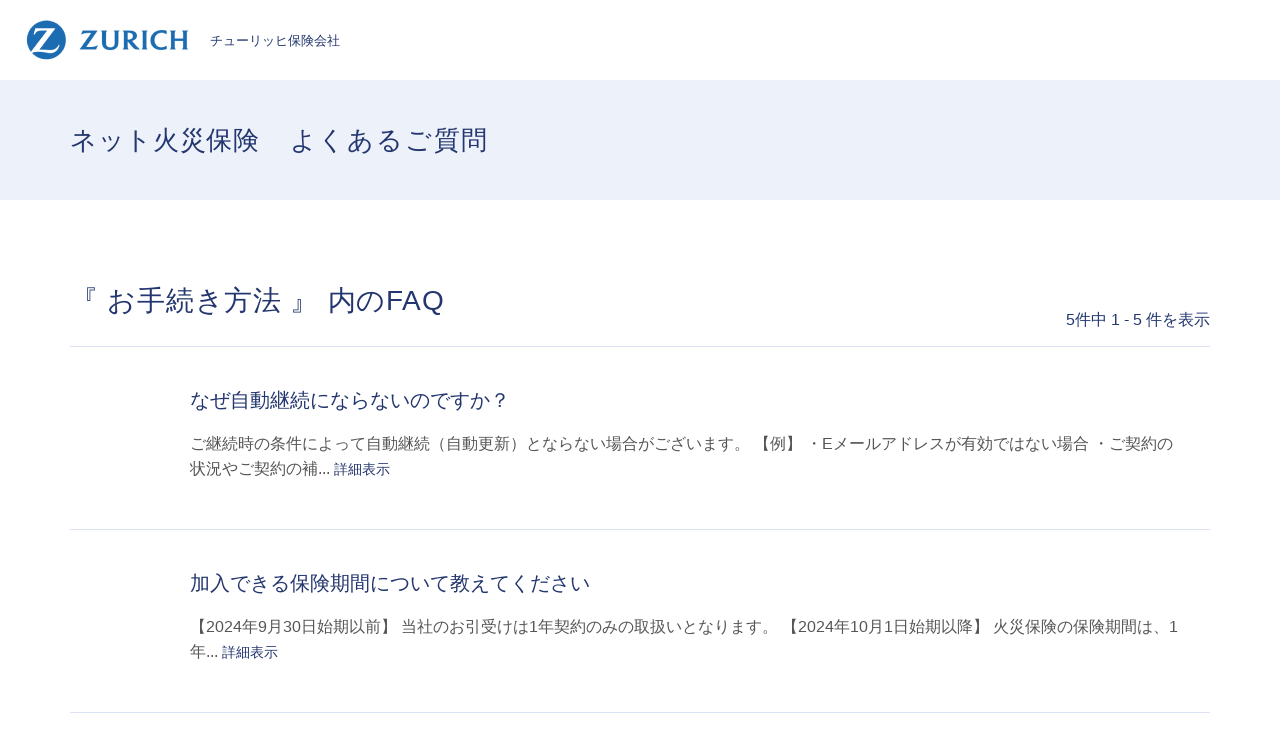

--- FILE ---
content_type: text/html; charset=utf-8
request_url: https://faq.zurich.co.jp/category/show/321?site_domain=fire&sort=sort_access&sort_order=asc
body_size: 9651
content:
<!DOCTYPE html PUBLIC "-//W3C//DTD XHTML 1.0 Transitional//EN" "http://www.w3.org/TR/xhtml1/DTD/xhtml1-transitional.dtd">
<html xmlns="http://www.w3.org/1999/xhtml" lang="ja" xml:lang="ja">
  <head prefix="og: http://ogp.me/ns# fb: http://ogp.me/ns/fb# website: http://ogp.me/ns/website#">
    <meta property="og:title" content="ネット火災保険のよくあるご質問｜チューリ" />
    <meta property="og:type" content="website" />
    <meta property="og:description" content="ネット火災保険のよくあるご質問｜チューリッヒ保険会社" />
      <meta property="og:site_name" content="ネット火災保険のよくあるご質問｜チューリッヒ保険会社" />
    <meta property="og:url" content="https://faq.zurich.co.jp?site_domain=fire" />
      <meta property="og:image" content="https://faq.zurich.co.jp/usr/ogp/images/zZDYxG7IYLeA4zh5.png?site_domain=fire" />
 <meta http-equiv="content-type" content="text/html; charset=UTF-8" />
    <meta http-equiv="X-UA-Compatible" content="IE=edge" />
    <meta http-equiv="Pragma" content="no-cache"/>
    <meta http-equiv="Cache-Control" content="no-cache"/>
    <meta http-equiv="Expires" content="0"/>
    <meta name="description" content="お手続き方法,ご契約の継続" />
    <meta name="keywords" content="お手続き方法,ご契約の継続" />
    <meta name="csrf-param" content="authenticity_token" />
<meta name="csrf-token" content="jWyx2ibDaHoGcrexoEXPXqcbai0b9xPd9dFazmFkiNwOM7AjGCVcJNRIj8w_ovlBg7Mt8ZA8tR7n0DT0-J6mNQ" />
    <script src="/assets/application_front_pc-70829ab258f817609cf7b092652328b6cc107d834757186420ba06bcb3c507c9.js"></script>
<script src="/assets/calendar/calendar-ja-da58e63df1424289368016b5077d61a523d45dd27a7d717739d0dbc63fa6a683.js"></script>
<script>jQuery.migrateMute = true;</script>
<script src="/assets/jquery-migrate-3.3.2.min-dbdd70f5d90839a3040d1cbe135a53ce8f7088aa7543656e7adf9591fa3782aa.js"></script>
<link rel="stylesheet" href="/assets/application_front_pc-7cab32363d9fbcfee4c18a6add9fe66228e2561d6fe655ed3c9a039bf433fbd8.css" media="all" />
<link href="/stylesheets/style.css?T2yq_z8qvz6YRfV7jBdylIT2FVlxX7yFHfyCM69drujMM6sGAcyLYEp_zQYT8ESLoF5ShfqUGkYP_ewJNqeAAQ" media="all" rel="stylesheet" type="text/css" />
<link rel="stylesheet" href="https://faq.zurich.co.jp/css/style.css?site_id=-1" media="all" />
<link rel="stylesheet" href="https://faq.zurich.co.jp/css/style.css?site_id=7" media="all" />
<link rel="apple-touch-icon" sizes="180x180" href="https://www.zurich.co.jp/-/Media/jpz/zrh/common/favicon/apple-touch-icon.png">
<link rel="icon" type="image/png" sizes="32x32" href="https://www.zurich.co.jp/-/Media/jpz/zrh/common/favicon/favicon-32x32.png">
<link rel="icon" type="image/png" sizes="16x16" href="https://www.zurich.co.jp/-/Media/jpz/zrh/common/favicon/favicon-16x16.png">
<link rel="shortcut icon" href="https://www.zurich.co.jp/-/Media/jpz/zrh/common/favicon/favicon.ico">
<meta name="viewport" content="width=device-width,initial-scale=1">
<link rel='shortcut icon' href='/usr/favicon/images/HcKSHXEeUhq6eGxL.ico?site_domain=fire'>
<link rel='icon' href='/usr/favicon/images/HcKSHXEeUhq6eGxL.ico?site_domain=fire'>
    <link rel='canonical' href='https://faq.zurich.co.jp/category/show/321?site_domain=fire'>
    <title>お手続き方法 | ネット火災保険のよくあるご質問｜チューリッヒ保険会社</title>
    
  </head>
  <body class="lang_size_medium" id="category_show">
    
    <a name="top"></a>
    <div id="okw_wrapper">
<script type="text/javascript">
        if (getCookie('UTAG_device_id') == "") {
                var ua = navigator.userAgent;
                var device = "PC";
                if (ua.indexOf('iPhone') > 0
                        || ua.indexOf('iPod')  > 0
                        || ((ua.indexOf('Android') > 0) && (ua.indexOf('Mobile') > 0))) {
                                device = "Mobile";
                } else {
                        if (ua.indexOf('iPad') > 0) {
                                device = "Tablet";
                        }
                }
                document.cookie = "UTAG_device_id=" + device + ";";
        }

		var url = location.href;

		if (url.indexOf('/car/') > 0 || url.indexOf('/auto/') > 0) {
			document.cookie = "UTAG_prod_id=" + "ACD" + ";";
		} else if (url.indexOf('/motorbike/') > 0) {
			document.cookie = "UTAG_prod_id=" + "BIKE" + ";";
		} else if (url.indexOf('/pa/') > 0) {
			document.cookie = "UTAG_prod_id=" + "PA" + ";";
		}

                var lhsp = location.href.split('/');
                var pagetype;
                var pagecat;

                var addIdx = 0;
		if (lhsp[3] == 'sp') {
			addIdx = 1;
		}

                if (lhsp[3 + addIdx] == 'index.html' || lhsp[3 + addIdx] == '') {
                        pagetype = "Home";
                        pagecat = "";
                } else if ((lhsp[3 + addIdx] == 'campaign') || (lhsp[3 + addIdx] == 'lp') || (lhsp[3 + addIdx] == 'lp2')) {
                        pagetype = "Landing";
                        pagecat = "Product";
                } else if (lhsp[3 + addIdx] == 'aboutus') {
                        if (lhsp[4 + addIdx] == 'index.html' || lhsp[4 + addIdx] == '') {
                                pagetype = "Top";
                                pagecat = "About Us";
                        } else {
                                pagetype = "Info";
                                pagecat = "About Us";
                        }
                } else if (lhsp[3 + addIdx] == 'car' || lhsp[3 + addIdx] == 'auto') {
                        if ((lhsp[4 + addIdx] == 'index.html') || (lhsp[4 + addIdx] == '')) {
                                pagetype = "Top";
                                pagecat = "Product";
                        } else {
                                pagetype = "Info";
                                pagecat = "Product";
                        }
                } else if (lhsp[3 + addIdx] == 'pa') {
                        if ((lhsp[4 + addIdx] == 'index.html') || (lhsp[4 + addIdx] == '')) {
                                pagetype = "Top";
                                pagecat = "Product";
                        } else {
                                pagetype = "Info";
                                pagecat = "Product";
                        }
                } else if (lhsp[3 + addIdx] == 'motorbike') {
                        if ((lhsp[4 + addIdx] == 'index.html') || (lhsp[4 + addIdx] == '')) {
                                pagetype = "Top";
                                pagecat = "Product";
                        } else {
                                pagetype = "Info";
                                pagecat = "Product";
                        }
                } else if (lhsp[3 + addIdx] == 'corporate') {
                        if ((lhsp[4 + addIdx] == 'index.html') || (lhsp[4 + addIdx] == '')) {
                                pagetype = "Top";
                                pagecat = "Product";
                        } else {
                                pagetype = "Info";
                                pagecat = "Product";
                        }
                } else if (lhsp[3 + addIdx] == 'english') {
                        pagetype = "";
                        pagecat = "";
                } else {
                        pagetype = "";
                        pagecat = "";
                }

                //data-layer
                var utag_data =
                {
                         client_id : getCookie('UTAG_client_id'),
                         device_id : getCookie('UTAG_device_id'),
                         page_url : location.href,
                         page_name : document.title,
                         page_type : pagetype,
                         page_cat : pagecat,
                         prod_id : getCookie('UTAG_prod_id'),
                         prod_name : getCookie('UTAG_prod_name'),
                         quote_date : getCookie('UTAG_quote_date'),
                         quote_prev_expiry_date : getCookie('UTAG_quote_prev_expiry_date'),
                         quote_amt : getCookie('UTAG_quote_amt'),
                         quote_id : getCookie('UTAG_quote_id'),
                         quote_pre_ins_company : getCookie('UTAG_quote_pre_ins_company'),
                         quote_expiry_date : getCookie('UTAG_quote_expiry_date'),
                         contract_id : getCookie('UTAG_contract_id'),
                         contract_amt : getCookie('UTAG_contract_amt'),
                         contract_paytype : getCookie('UTAG_contract_paytype'),
                         renewal_times : getCookie('UTAG_renewal_times')
                }

                function getCookie(name)
                {
                var result = "";
                        var cookieName = name + '=';
                        var allcookies = document.cookie;
                        var position = allcookies.indexOf(cookieName);
                        if(position != -1) {
                                var startIndex = position + cookieName.length;
                                var endIndex = allcookies.indexOf(';', startIndex);

                                if(endIndex == -1) {
                                        endIndex = allcookies.length;
                                }
                                result = decodeURIComponent(allcookies.substring(startIndex, endIndex));
                }

                return result;
                }

        (function(a,b,c,d){
	        var deployTag = "prod";
	        var lhsp = location.href.split('/');

	        var serv = {
		        "localhost" : "dev",
		        "sitproj"   : "dev",
		        "sitnet"    : "dev",
		        "act"       : "qa",
		        "mozuri"    : "qa",
		        "jplmcd01"  : "qa",
		        "pre"       : "qa",
			"uatztrustv81": "qa"
	        };

	        for (key in serv) {
	 	        if(lhsp[2].indexOf(key) != -1) {
	 		        deployTag = serv[key];
	 		        break;
	 	        }
	        }

	        a='//tags.tiqcdn.com/utag/zurich-japan/main/' + deployTag + '/utag.js';
	        b=document;c='script';d=b.createElement(c);d.src=a;d.type='text/java'+c;d.async=true;
	        a=b.getElementsByTagName(c)[0];a.parentNode.insertBefore(d,a);

        })();
	</script>


<link href="https://www.zurich.co.jp/-/Media/jpz/zrh/car/faq/css_pksha/base.css" rel="stylesheet">
<link href="https://www.zurich.co.jp/-/Media/jpz/zrh/car/faq/css_pksha/car.css" rel="stylesheet">

<header id="header-container" style="z-index: 100000; position: sticky;">
   <div class="inner">
       <p class="logo"><a href="https://www.zurich.co.jp/"><img src="https://www.zurich.co.jp/-/Media/jpz/zrh/common_re/img_re/logo_03.png" alt="自動車保険のチューリッヒ" width="165" height="42">チューリッヒ保険会社</a></p>
   </div><!-- /.inner -->
</header>

<div class="header_faq_title">
	<h1>ネット火災保険<span>よくあるご質問</span></h1>
</div>



<script type="text/javascript">
$(function(){
	//スーパーアシスタント開閉ボタンクリック不具合調整-----------
	$('#sa_button > a').attr("href", "javascript:void(0)");
});
	

$(function() {
	//パンくず フッター直前に移動
    $('.okw_bread').insertAfter('#okw_contents');
});
$(function() {
	//問い合わせボタン フッター直前に移動
	$('.okw_parts_usr_11').insertAfter('#okw_contents');
});
$(function() {
	/*キーワード検索プレースホルダー*/
	$('.keyword_frm, .n_keyword_frm').attr('placeholder', 'キーワードから探す');
});
$(function() {
	/*全体カテゴリー一覧パーツにid付与*/
	$('.okw_parts_category').attr('id', 'okw_parts_category_jump');
});
</script>


<script type="text/javascript">
//別ページアンカーリンク
$(window).on('load', function() {
	var lochref = window.location.href;
	if ( lochref.indexOf('#') > -1 ) {
		var anchor = lochref.slice( lochref.indexOf('#') );
		window.setTimeout(function(){
			$('body, html').animate({ scrollTop: $(anchor).offset().top }, 1);
		}, 1);
	}
});
</script>


<!--サブカテゴリーカテゴリー開閉-------------------->
<script type="text/javascript">
    $(function () {
        //開閉要素を隠す
        $('.okw_parts_category .cate_small').hide();
		 //開閉アイコン用要素を追加
        $('.okw_parts_category .cate_small').prev('.cate_middle').prepend('<div class="accordion_btn"><div class="accordion_btntxt"></div></div>');
		
		//開閉アイコンをクリックしたら
        $('.accordion_btn').each(function () {
            $(this).on('click', function() {
                //現在の状況に合わせて開閉
				$(this).parent('.cate_middle').next('.cate_small').slideToggle();
                //現在の状況に合わせてクラスをつける
                $(this).toggleClass('active');
            });
        });
		
	//アイコンがある場合のアキ
	$('.okw_parts_category .cate_middle:has(.accordion_btn)').css('padding-right','30px');
});
</script>
      <div id="okw_contents">
        <div id="okw_contents_base">
          <div id="okw_contents_inner" class="clearfix">
            <div id="okw_sub_header" class="clearfix">
              <div id="login_user_name"></div>
              <ul id="fontCol" class="flo_r">
                  <li class="okw_txt">文字サイズ変更</li>
  <li class="fntSml fntSml_ja">
    <a update_flash_color="#d4e0e8" data-remote="true" href="/front/font_size?font_type=small&amp;site_domain=fire">S</a>
  </li>
  <li class="fntMidOn fntMidOn_ja">
    <a update_flash_color="#d4e0e8" data-remote="true" href="/front/font_size?font_type=middle&amp;site_domain=fire">M</a>
  </li>
  <li class="fntBig fntBig_ja">
    <a update_flash_color="#d4e0e8" data-remote="true" href="/front/font_size?font_type=large&amp;site_domain=fire">L</a>
  </li>

              </ul>
              <ul class="okw_bread">
  <li class="okw_bread_list"><a href="/category/show/280?site_domain=fire">カテゴリーから探す</a><span>&nbsp;&gt;&nbsp;</span><a href="/category/show/292?site_domain=fire">ご契約の継続</a><span>&nbsp;&gt;&nbsp;</span><span>お手続き方法</span></li>
</ul>
            
            </div>
            <div class="colArea clearfix"><div class="oneCol okw_main_category">    <div class="ttl_col">
  <h2 class="ttl_bg"><span class="icoResult">『 お手続き方法 』 内のFAQ</span></h2>
</div>





<div class="pg_col_top clearfix">
  <p class="pg_no flo_l">
    5件中 1 - 5 件を表示
  </p>
  <div class="pg_scr flo_l">
      <span class='disabled'>≪</span>
    <span>1 / 1ページ</span>
      <span class='disabled'>≫</span>
  </div>
    <div class="okw_sort_select flo_r">
  <form id="faq_list_sort_form" action="/category/show/321?site_domain=fire" accept-charset="UTF-8" method="get">
      <input type="hidden" name="id" id="id" value="321" autocomplete="off" />
      
      
      
      
      <input type="hidden" name="sort_order" id="sort_order" value="asc" autocomplete="off" />
      
    <select name="sort" id="faq_list_sort_select"><option selected="selected" value="sort_access">アクセス数順</option>
<option value="sort_new">最新順</option>
<option value="sort_adjust_value">重要度順</option></select>
  
    <div class="sort_arrow clearfix">
        <span class='sort_asc_image_on' title='昇順'></span>
        <a class="sort_desc_image_off" title="降順" href="/category/show/321?site_domain=fire&amp;sort=sort_access&amp;sort_order=desc"></a>
    </div>
    <noscript>
      <input type="submit" name="commit" value="並び替え" />
    </noscript>
<input type="hidden" name="site_domain" value="fire" /></form></div>
</div>
<ul class="search_list">
    <li class="search_list_inner search_list_bg1" style="z-index:5">
      <p class="search_qattl icoQ_sml">
        <a title="なぜ自動継続にならないのですか？" href="/faq/show/5100?back=front%2Fcategory%3Ashow&amp;category_id=321&amp;page=1&amp;site_domain=fire&amp;sort=sort_access&amp;sort_order=asc">なぜ自動継続にならないのですか？</a>
      </p>
      <p class="icoA_sml">
        ご継続時の条件によって自動継続（自動更新）とならない場合がございます。

【例】
・Eメールアドレスが有効ではない場合
・ご契約の状況やご契約の補...
        <a title="なぜ自動継続にならないのですか？" class="faq_list_show_detail" href="/faq/show/5100?back=front%2Fcategory%3Ashow&amp;category_id=321&amp;page=1&amp;site_domain=fire&amp;sort=sort_access&amp;sort_order=asc">詳細表示</a>
      </p>
      <div class="attribute_list">
        
      </div>
      <div class="search_date_area clearfix">
        <ul class="search_dateNo">
          <li class="faq_no">No：5100</li>
          <li class="faq_date">公開日時：2024/03/15 14:26</li>
          <li class="faq_date">更新日時：2025/03/07 20:11</li>
          <li class="mark_area"></li>
        </ul>
      </div>
    </li>
    <li class="search_list_inner search_list_bg2" style="z-index:4">
      <p class="search_qattl icoQ_sml">
        <a title="加入できる保険期間について教えてください" href="/faq/show/5097?back=front%2Fcategory%3Ashow&amp;category_id=321&amp;page=1&amp;site_domain=fire&amp;sort=sort_access&amp;sort_order=asc">加入できる保険期間について教えてください</a>
      </p>
      <p class="icoA_sml">
        【2024年9月30日始期以前】
当社のお引受けは1年契約のみの取扱いとなります。

【2024年10月1日始期以降】
火災保険の保険期間は、1年...
        <a title="加入できる保険期間について教えてください" class="faq_list_show_detail" href="/faq/show/5097?back=front%2Fcategory%3Ashow&amp;category_id=321&amp;page=1&amp;site_domain=fire&amp;sort=sort_access&amp;sort_order=asc">詳細表示</a>
      </p>
      <div class="attribute_list">
        
      </div>
      <div class="search_date_area clearfix">
        <ul class="search_dateNo">
          <li class="faq_no">No：5097</li>
          <li class="faq_date">公開日時：2024/08/01 15:00</li>
          <li class="mark_area"></li>
        </ul>
      </div>
    </li>
    <li class="search_list_inner search_list_bg1" style="z-index:3">
      <p class="search_qattl icoQ_sml">
        <a title="保険契約の満期が近づいたら何か案内はありますか？（火災保険）" href="/faq/show/5096?back=front%2Fcategory%3Ashow&amp;category_id=321&amp;page=1&amp;site_domain=fire&amp;sort=sort_access&amp;sort_order=asc">保険契約の満期が近づいたら何か案内はありますか？（火災保険）</a>
      </p>
      <p class="icoA_sml">
        はい。満期の属する月の前々月に、メールで継続のご案内をいたします。「チューリッヒのネット火災保険」は原則自動継続となります。
        <a title="保険契約の満期が近づいたら何か案内はありますか？（火災保険）" class="faq_list_show_detail" href="/faq/show/5096?back=front%2Fcategory%3Ashow&amp;category_id=321&amp;page=1&amp;site_domain=fire&amp;sort=sort_access&amp;sort_order=asc">詳細表示</a>
      </p>
      <div class="attribute_list">
        
      </div>
      <div class="search_date_area clearfix">
        <ul class="search_dateNo">
          <li class="faq_no">No：5096</li>
          <li class="faq_date">公開日時：2024/03/15 14:20</li>
          <li class="mark_area"></li>
        </ul>
      </div>
    </li>
    <li class="search_list_inner search_list_bg2" style="z-index:2">
      <p class="search_qattl icoQ_sml">
        <a title="保険期間の満期日が近づきました。継続手続きはどうすればよいですか？" href="/faq/show/5098?back=front%2Fcategory%3Ashow&amp;category_id=321&amp;page=1&amp;site_domain=fire&amp;sort=sort_access&amp;sort_order=asc">保険期間の満期日が近づきました。継続手続きはどうすればよいですか？</a>
      </p>
      <p class="icoA_sml">
        「チューリッヒのネット火災保険」は自動継続です。現在のご契約満期日から約60日前までに継続に関するご案内メールをお送りします。

【こちらも読まれてい...
        <a title="保険期間の満期日が近づきました。継続手続きはどうすればよいですか？" class="faq_list_show_detail" href="/faq/show/5098?back=front%2Fcategory%3Ashow&amp;category_id=321&amp;page=1&amp;site_domain=fire&amp;sort=sort_access&amp;sort_order=asc">詳細表示</a>
      </p>
      <div class="attribute_list">
        
      </div>
      <div class="search_date_area clearfix">
        <ul class="search_dateNo">
          <li class="faq_no">No：5098</li>
          <li class="faq_date">公開日時：2024/03/15 14:23</li>
          <li class="faq_date">更新日時：2025/03/07 20:05</li>
          <li class="mark_area"></li>
        </ul>
      </div>
    </li>
    <li class="search_list_inner search_list_bg1" style="z-index:1">
      <p class="search_qattl icoQ_sml">
        <a title="継続したくない場合はどうすればよいですか？" href="/faq/show/5099?back=front%2Fcategory%3Ashow&amp;category_id=321&amp;page=1&amp;site_domain=fire&amp;sort=sort_access&amp;sort_order=asc">継続したくない場合はどうすればよいですか？</a>
      </p>
      <p class="icoA_sml">
        契約者ご本人さまにてネット火災保険お客さま専用ページへログインしていただき、以下の手順にてお手続きください。
自動継続の停止が可能な期間は「満期日の前月...
        <a title="継続したくない場合はどうすればよいですか？" class="faq_list_show_detail" href="/faq/show/5099?back=front%2Fcategory%3Ashow&amp;category_id=321&amp;page=1&amp;site_domain=fire&amp;sort=sort_access&amp;sort_order=asc">詳細表示</a>
      </p>
      <div class="attribute_list">
        
      </div>
      <div class="search_date_area clearfix">
        <ul class="search_dateNo">
          <li class="faq_no">No：5099</li>
          <li class="faq_date">公開日時：2024/03/15 14:25</li>
          <li class="faq_date">更新日時：2025/08/29 13:50</li>
          <li class="mark_area"></li>
        </ul>
      </div>
    </li>
</ul>
<div class="pg_col_down clearfix">
  <p class="pg_no flo_l">
    5件中 1 - 5 件を表示
  </p>
  
</div>

</div></div><div class="colArea clearfix"><div class="oneCol okw_parts_search">  <div class="ttl_col"><h2 class="ttl_bg"><span class="icoKeyword">キーワード検索</span></h2></div>
<div class="search_frmArea">
  <form id="keyword_form" action="/category/search?site_domain=fire" accept-charset="UTF-8" method="get">
    <div id="k_search_description" class="search_description">キーワードまたは文章で検索できます(200文字以内)
      <div class="keyword_helpbtn"></div>
    </div>
      <input type="text" name="keyword" id="keyword_text_field" class="keyword_frm" maxlength="200" autocomplete="off" />
    <input type="submit" name="commit" value="検索する" class="keyword_frmbtn" />
    <pre class="keyword_helpbtn_popup">キーワードの間に半角スペースを入れるとAND検索になります。
キーワードの間に"｜"を入れるとOR検索になります。
キーワードの間に" -"を入れるとハイフンの後ろのキーワードを除外して検索します。
</pre>
      <div class="search_suggest_area">
        <div id="keyword_text_suggest" class="search_suggest clearfix" style="display:none;"></div>
      </div>

    
<input type="hidden" name="site_domain" value="fire" /></form></div>

  <script type='text/javascript'>
    //<![CDATA[
  // ajax_search()
if (Suggest && Suggest.Local){
  Suggest.Local.prototype.search = function() {
    function escapeHTML(val) {
      return $('<div>').text(val).html();
    };
    // init
    var self = this;
    var text = self.getInputText();
    text = text.replace(/^[\s　]+|[\s　]+$/g, '');
    
    if (text == '' || text == null) {
      self.clearSuggestArea();
      return;
    }


    $.ajax({
      type: "POST",
      url: "https://faq.zurich.co.jp/front/ajax_suggest?site_domain=fire",
      data: "keyword=" + encodeURIComponent(text),
      success: function(response){
        self.candidateList = response;
        self.clearSuggestArea();
        //var resultList = self._search(text);
        var resultList = [];
        var temp;
        self.suggestIndexList = [];
        for (var i = 0, length = self.candidateList.length; i < length; i++) {
          resultList.push(escapeHTML(self.candidateList[i]));
          self.suggestIndexList.push(i);
          if (self.dispMax != 0 && resultList.length >= self.dispMax) break;
        }
        if (resultList.length != 0) self.createSuggestArea(resultList);
      }
    });
  };
  if($('keyword_text_field') && $('keyword_text_suggest')){
    new Suggest.Local("keyword_text_field", "keyword_text_suggest", [],
    {interval: 1000, dispMax: 10, highlight: false});
  }
}

    //]]>
  </script>

<script type='text/javascript'>
    //<![CDATA[
    var onloadTime = $.now();
    var firstSubmit = false;
    $('#keyword_form, #natural_sentence_form').on("submit", function(){
      if(firstSubmit) return false;
      var userAgent = window.navigator.userAgent.toLowerCase();
      if($.now() - onloadTime < 1000 && userAgent.indexOf('mozilla') == -1) {
        onloadTime = $.now();
        return false;
      }
      firstSubmit = true;
      return true;
    });

    $(window).on("unload", (function(){}));
    $(document).ready(function(){
      $('.keyword_frmbtn, .n_keyword_frmbtn').prop('disabled', false);
    });

  //]]>
</script>

</div></div><div class="colArea clearfix"><div class="oneCol okw_parts_category">  <div class="ttl_col"><h2 class="ttl_bg"><span class="icoCate">カテゴリーから探す</span></h2></div>
  <div class="cateList_area">
        <ul class="clearfix cateList_box">
        <li class="cateList clearfix cateList_3line">
          <a class="cate_icon_link" href="/category/show/289?site_domain=fire"><img src="/usr/category/images/iuyIjpjITOHIm6AD.svg?site_domain=fire" class="cate_icon"></img></a>
          <div class="cate_middle">
            <a href="/category/show/289?site_domain=fire">新規お見積り・お申込み</a>
          </div>
                <ul class="cate_small clearfix">
                    <li class="cate_borR">
                      <a href="/category/show/298?site_domain=fire">引受（お申込み）条件</a>
                    </li>
                    <li class="cate_borR">
                      <span class="cateSepa">|</span><a href="/category/show/299?site_domain=fire">保険の対象</a>
                    </li>
                    <li class="cate_borR">
                      <span class="cateSepa">|</span><a href="/category/show/300?site_domain=fire">お申込み方法・流れ</a>
                    </li>
                    <li class="cate_borR">
                      <span class="cateSepa">|</span><a href="/category/show/301?site_domain=fire">お申込みに必要な書類</a>
                    </li>
                    <li class="cate_borR">
                      <span class="cateSepa">|</span><a href="/category/show/302?site_domain=fire">お見積り・お申込み</a>
                    </li>
                    <li class="cate_borR">
                      <span class="cateSepa">|</span><a href="/category/show/303?site_domain=fire">お申込み名義</a>
                    </li>
                    <li class="cate_borR">
                      <span class="cateSepa">|</span><a href="/category/show/304?site_domain=fire">保険料・お支払い方法</a>
                    </li>
                    <li class="cate_borR">
                      <span class="cateSepa">|</span><a href="/category/show/305?site_domain=fire">約款・重要事項説明書</a>
                    </li>
                    <li class="cate_borR">
                      <span class="cateSepa">|</span><a href="/category/show/306?site_domain=fire">補償の重複</a>
                    </li>
                    <li class="">
                      <span class="cateSepa">|</span><a href="/category/show/307?site_domain=fire">資料請求</a>
                    </li>
                </ul>
        </li>
        <li class="cateList clearfix cateList_3line">
          <a class="cate_icon_link" href="/category/show/290?site_domain=fire"><img src="/usr/category/images/6s1wX1n4Lyac0JsX.png?site_domain=fire" class="cate_icon"></img></a>
          <div class="cate_middle">
            <a href="/category/show/290?site_domain=fire">商品・補償内容</a>
          </div>
                <ul class="cate_small clearfix">
                    <li class="cate_borR">
                      <a href="/category/show/308?site_domain=fire">建物と家財</a>
                    </li>
                    <li class="cate_borR">
                      <span class="cateSepa">|</span><a href="/category/show/309?site_domain=fire">保険金額（火災）</a>
                    </li>
                    <li class="cate_borR">
                      <span class="cateSepa">|</span><a href="/category/show/310?site_domain=fire">基本補償</a>
                    </li>
                    <li class="cate_borR">
                      <span class="cateSepa">|</span><a href="/category/show/311?site_domain=fire">火災、落雷、破裂・爆発</a>
                    </li>
                    <li class="cate_borR">
                      <span class="cateSepa">|</span><a href="/category/show/312?site_domain=fire">風災、雹（ひょう）災、雪災</a>
                    </li>
                    <li class="cate_borR">
                      <span class="cateSepa">|</span><a href="/category/show/313?site_domain=fire">盗難</a>
                    </li>
                    <li class="cate_borR">
                      <span class="cateSepa">|</span><a href="/category/show/314?site_domain=fire">水災、水濡れ、給排水設備</a>
                    </li>
                    <li class="cate_borR">
                      <span class="cateSepa">|</span><a href="/category/show/315?site_domain=fire">保険金額（地震）</a>
                    </li>
                    <li class="cate_borR">
                      <span class="cateSepa">|</span><a href="/category/show/316?site_domain=fire">地震の補償</a>
                    </li>
                    <li class="cate_borR">
                      <span class="cateSepa">|</span><a href="/category/show/317?site_domain=fire">地震による損壊</a>
                    </li>
                    <li class="cate_borR">
                      <span class="cateSepa">|</span><a href="/category/show/318?site_domain=fire">地震火災費用</a>
                    </li>
                    <li class="">
                      <span class="cateSepa">|</span><a href="/category/show/319?site_domain=fire">保険期間</a>
                    </li>
                </ul>
        </li>
        <li class="cateList clearfix cateList_3line">
          <a class="cate_icon_link" href="/category/show/291?site_domain=fire"><img src="/usr/category/images/bRHAPylLqH2mN8Qu.svg?site_domain=fire" class="cate_icon"></img></a>
          <div class="cate_middle">
            <a href="/category/show/291?site_domain=fire">保険料の割引制度</a>
          </div>
                <ul class="cate_small clearfix">
                    <li class="">
                      <a href="/category/show/320?site_domain=fire">地震保険の割引</a>
                    </li>
                </ul>
        </li>
        </ul>
        <ul class="clearfix cateList_box">
        <li class="cateList clearfix cateList_3line">
          <a class="cate_icon_link" href="/category/show/292?site_domain=fire"><img src="/usr/category/images/5u3AvrjJ1QzAgtfK.svg?site_domain=fire" class="cate_icon"></img></a>
          <div class="cate_middle">
            <a href="/category/show/292?site_domain=fire">ご契約の継続</a>
          </div>
                <ul class="cate_small clearfix">
                    <li class="cate_borR">
                      <a href="/category/show/321?site_domain=fire">お手続き方法</a>
                    </li>
                    <li class="cate_borR">
                      <span class="cateSepa">|</span><a href="/category/show/322?site_domain=fire">お支払い方法</a>
                    </li>
                    <li class="">
                      <span class="cateSepa">|</span><a href="/category/show/323?site_domain=fire">保険料</a>
                    </li>
                </ul>
        </li>
        <li class="cateList clearfix cateList_3line">
          <a class="cate_icon_link" href="/category/show/293?site_domain=fire"><img src="/usr/category/images/DOBXy9ut0lb0StqX.svg?site_domain=fire" class="cate_icon"></img></a>
          <div class="cate_middle">
            <a href="/category/show/293?site_domain=fire">ご契約の確認・変更</a>
          </div>
                <ul class="cate_small clearfix">
                    <li class="cate_borR">
                      <a href="/category/show/324?site_domain=fire">ご契約内容の確認・変更</a>
                    </li>
                    <li class="cate_borR">
                      <span class="cateSepa">|</span><a href="/category/show/325?site_domain=fire">お客さま情報の変更</a>
                    </li>
                    <li class="">
                      <span class="cateSepa">|</span><a href="/category/show/326?site_domain=fire">解約</a>
                    </li>
                </ul>
        </li>
        <li class="cateList clearfix cateList_3line">
          <a class="cate_icon_link" href="/category/show/294?site_domain=fire"><img src="/usr/category/images/pFHzm5jfFBgxudGP.png?site_domain=fire" class="cate_icon"></img></a>
          <div class="cate_middle">
            <a href="/category/show/294?site_domain=fire">事故・トラブルの場合</a>
          </div>
                <ul class="cate_small clearfix">
                    <li class="cate_borR">
                      <a href="/category/show/327?site_domain=fire">事故後の対応・連絡先</a>
                    </li>
                    <li class="cate_borR">
                      <span class="cateSepa">|</span><a href="/category/show/328?site_domain=fire">保険金のご請求</a>
                    </li>
                    <li class="">
                      <span class="cateSepa">|</span><a href="/category/show/338?site_domain=fire">住まいのアシスタンスサービス</a>
                    </li>
                </ul>
        </li>
        </ul>
        <ul class="clearfix cateList_box">
        <li class="cateList clearfix cateList_3line">
          <a class="cate_icon_link" href="/category/show/295?site_domain=fire"><img src="/usr/category/images/FIm48HO6O95lT1zg.svg?site_domain=fire" class="cate_icon"></img></a>
          <div class="cate_middle">
            <a href="/category/show/295?site_domain=fire">ログイン・お客さま専用ページ</a>
          </div>
                <ul class="cate_small clearfix">
                    <li class="">
                      <a href="/category/show/329?site_domain=fire">お客さま専用ページ</a>
                    </li>
                </ul>
        </li>
        <li class="cateList clearfix cateList_3line">
          <a class="cate_icon_link" href="/category/show/296?site_domain=fire"><img src="/usr/category/images/GBQozJ3b6vaybi9Z.png?site_domain=fire" class="cate_icon"></img></a>
          <div class="cate_middle">
            <a href="/category/show/296?site_domain=fire">各種書類</a>
          </div>
                <ul class="cate_small clearfix">
                    <li class="cate_borR">
                      <a href="/category/show/330?site_domain=fire">地震保険料控除証明書</a>
                    </li>
                    <li class="cate_borR">
                      <span class="cateSepa">|</span><a href="/category/show/331?site_domain=fire">承認書</a>
                    </li>
                    <li class="">
                      <span class="cateSepa">|</span><a href="/category/show/332?site_domain=fire">証券</a>
                    </li>
                </ul>
        </li>
        <li class="cateList clearfix cateList_3line">
          <a class="cate_icon_link" href="/category/show/297?site_domain=fire"><img src="/usr/category/images/qbNTJNFCplElj46K.svg?site_domain=fire" class="cate_icon"></img></a>
          <div class="cate_middle">
            <a href="/category/show/297?site_domain=fire">その他のご質問</a>
          </div>
                <ul class="cate_small clearfix">
                    <li class="">
                      <a href="/category/show/333?site_domain=fire">その他のご質問</a>
                    </li>
                </ul>
        </li>
        </ul>
  </div>

</div></div><p class="topLink"><a href="#top">TOPへ</a></p>
          </div>
        </div>
      </div>
<footer class="car-footer">
    <div class="car-footer-pc-sitemap sp-hide">
        <div class="car-footer-pc-sitemap__inner">
            <!-- /.car-footer-pc-sitemap__lyt -->
            <ul class="car-footer-pc-list-products">
                <li class="car-footer-pc-list-products__item"><a href="https://www.zurich.co.jp/" class="car-footer-pc-list-products__link">チューリッヒ保険会社トップ</a></li>
                <li class="car-footer-pc-list-products__item"><a href="https://www.zurich.co.jp/car/" class="car-footer-pc-list-products__link">自動車保険</a></li>
                <li class="car-footer-pc-list-products__item"><a href="https://www.zurich.co.jp/motorbike/" class="car-footer-pc-list-products__link">バイク保険</a></li>
                <li class="car-footer-pc-list-products__item"><a href="https://www.zurich.co.jp/fire/" class="car-footer-pc-list-products__link">火災保険（持ち家）</a></li>
                <li class="car-footer-pc-list-products__item"><a href="https://www.zurich.co.jp/ssi_kazai/" class="car-footer-pc-list-products__link">家財保険（賃貸）</a></li>
                <li class="car-footer-pc-list-products__item"><a href="https://www.zurich.co.jp/pa/" class="car-footer-pc-list-products__link">傷害保険</a></li>
                <li class="car-footer-pc-list-products__item"><a href="https://www.zurich.co.jp/travel/" class="car-footer-pc-list-products__link">旅行保険</a></li>
            </ul><!-- /.car-footer-pc-list-products -->
        </div><!-- /.car-footer-pc-sitemap__inner -->
    </div><!-- /.car-footer-pc-sitemap -->

    <div class="car-footer-pc-utility sp-hide">
        <div class="car-footer-pc-utility__inner">
            <ul class="car-footer-pc-list-utility">
                <li class="car-footer-pc-list-utility__item"><a href="https://www.zurich.co.jp/aboutus/" class="car-footer-pc-list-utility__link">企業情報</a></li>
                <li class="car-footer-pc-list-utility__item"><a href="https://www.zurich.co.jp/maintenance_regular.html" class="car-footer-pc-list-utility__link">システム情報</a></li>
                <li class="car-footer-pc-list-utility__item"><a href="https://www.zurich.co.jp/recommendation_env/" class="car-footer-pc-list-utility__link">推奨環境</a></li>
                <li class="car-footer-pc-list-utility__item"><a href="https://www.zurich.co.jp/agreement/" class="car-footer-pc-list-utility__link">個人情報保護方針</a></li>
                <li class="car-footer-pc-list-utility__item"><a href="https://www.zurich.co.jp/agreement02/" class="car-footer-pc-list-utility__link">勧誘方針</a></li>
                <li class="car-footer-pc-list-utility__item"><a href="https://www.zurich.co.jp/profit_reciprocity/" class="car-footer-pc-list-utility__link">利益相反管理方針</a></li>
                <li class="car-footer-pc-list-utility__item"><a href="https://www.zurich.co.jp/myzurich_terms/" class="car-footer-pc-list-utility__link">My Zurichご利用規約</a></li>
                <li class="car-footer-pc-list-utility__item"><a href="https://www.zurich.co.jp/agreement03/" class="car-footer-pc-list-utility__link">重要なご案内</a></li>
            </ul><!-- /.car-footer-pc-list-utility -->
            <p class="car-footer-pc-copyright"><small>&copy; Zurich</small></p>
        </div><!-- /.car-footer-pc-utility__inner -->
    </div><!-- /.car-footer-pc-utility -->
    <div class="car-footer-sp-sitemap pc-hide">
        <ul class="car-footer-sp-sitemap__list">
            <li class="car-footer-sp-sitemap__item">
                <div class="car-footer-sp-products">
                    <ul class="car-footer-sp-products__list">
                        <li class="car-footer-sp-products__item"><a href="https://www.zurich.co.jp/" class="car-footer-sp-products__link">チューリッヒ保険会社トップ</a></li>
                        <li class="car-footer-sp-products__item"><a href="https://www.zurich.co.jp/car/" class="car-footer-sp-products__link">自動車保険</a></li>
                        <li class="car-footer-sp-products__item"><a href="https://www.zurich.co.jp/motorbike/" class="car-footer-sp-products__link">バイク保険</a></li>
                        <li class="car-footer-sp-products__item"><a href="https://www.zurich.co.jp/fire/" class="car-footer-sp-products__link">火災保険（持ち家）</a></li>
                        <li class="car-footer-sp-products__item"><a href="https://www.zurich.co.jp/ssi_kazai/" class="car-footer-sp-products__link">家財保険（賃貸）</a></li>
                        <li class="car-footer-sp-products__item"><a href="https://www.zurich.co.jp/pa/" class="car-footer-sp-products__link">傷害保険</a></li>
                        <li class="car-footer-sp-products__item"><a href="https://www.zurich.co.jp/travel/" class="car-footer-sp-products__link">旅行保険</a></li>
                    </ul><!-- /.car-footer-sp-products__list -->
                </div><!-- /.car-footer-sp-products -->
            </li><!-- /.car-footer-sp-sitemap__item -->
        </ul><!-- /.car-footer-sp-sitemap__list -->
    </div><!-- /.car-footer-sp-sitemap -->
    <div class="car-footer-sp-utility pc-hide">
        <ul class="car-footer-sp-list-utility">
            <li class="car-footer-sp-list-utility__item"><a href="https://www.zurich.co.jp/aboutus/" class="car-footer-sp-list-utility__link">企業情報</a></li>
            <li class="car-footer-sp-list-utility__item"><a href="https://www.zurich.co.jp/maintenance_regular.html" class="car-footer-sp-list-utility__link">システム情報</a></li>
            <li class="car-footer-sp-list-utility__item"><a href="https://www.zurich.co.jp/recommendation_env/" class="car-footer-sp-list-utility__link">推奨環境</a></li>
            <li class="car-footer-sp-list-utility__item"><a href="https://www.zurich.co.jp/agreement/" class="car-footer-sp-list-utility__link">個人情報保護方針</a></li>
            <li class="car-footer-sp-list-utility__item"><a href="https://www.zurich.co.jp/agreement02/" class="car-footer-sp-list-utility__link">勧誘方針</a></li>
            <li class="car-footer-sp-list-utility__item"><a href="https://www.zurich.co.jp/profit_reciprocity/" class="car-footer-sp-list-utility__link">利益相反管理方針</a></li>
            <li class="car-footer-sp-list-utility__item"><a href="https://www.zurich.co.jp/myzurich_terms/" class="car-footer-sp-list-utility__link">My Zurichご利用規約</a></li>
            <li class="car-footer-sp-list-utility__item"><a href="https://www.zurich.co.jp/agreement03/" class="car-footer-sp-list-utility__link">重要なご案内</a></li>
        </ul><!-- /.car-footer-sp-list-utility -->
    </div><!-- /.car-footer-sp-utility -->
    <p class="car-footer-sp-copyright pc-hide"><small>&copy; Zurich</small></p>
</footer>

<script src="https://www.zurich.co.jp/-/Media/jpz/zrh/common_re/js_re/linkreplace_ssi.js"></script>

<script defer="" src="https://www.zurich.co.jp/-/Media/jpz/zrh/common/js/set_cookie_bannerid.js"></script>      <div id="okw_footer_default" class="clearfix">
        <p id="okw_logo_footer" class="flo_r logo_footer">
          <a href="https://aisaas.pkshatech.com/faq/" target="_blank">PKSHA FAQ logo</a>
        </p>
      </div>
    </div>


  <script type="text/javascript" src="/_Incapsula_Resource?SWJIYLWA=719d34d31c8e3a6e6fffd425f7e032f3&ns=2&cb=553382281" async></script></body>
</html>


--- FILE ---
content_type: text/css
request_url: https://www.zurich.co.jp/-/Media/jpz/zrh/car/faq/css_pksha/base.css
body_size: 7161
content:
/*! normalize.css v8.0.1 | MIT License | github.com/necolas/normalize.css */
html {
    line-height: 1.15;
    -webkit-text-size-adjust: 100%
}

body {
    margin: 0
}

main {
    display: block
}

h1 {
    margin: .67em 0;
    font-size: 2em
}

hr {
    box-sizing: content-box;
    height: 0;
    overflow: visible
}

pre {
    font-family: monospace,monospace;
    font-size: 1em
}

abbr[title] {
    text-decoration: underline;
    -webkit-text-decoration: underline dotted;
    text-decoration: underline dotted;
    border-bottom: none
}

b,strong {
    font-weight: bolder
}

code,kbd,samp {
    font-family: monospace,monospace;
    font-size: 1em
}

small {
    font-size: 80%
}

sub,sup {
    position: relative;
    font-size: 75%;
    line-height: 0;
    vertical-align: baseline
}

sub {
    bottom: -0.25em
}

sup {
    top: -0.5em
}

button,input,optgroup,select,textarea {
    margin: 0;
    font-family: inherit;
    font-size: 100%;
    line-height: 1.15
}

button,input {
    overflow: visible
}

button,select {
    text-transform: none
}

button,[type=button],[type=reset],[type=submit] {
    -webkit-appearance: button
}

button::-moz-focus-inner,[type=button]::-moz-focus-inner,[type=reset]::-moz-focus-inner,[type=submit]::-moz-focus-inner {
    padding: 0;
    border-style: none
}

button:-moz-focusring,[type=button]:-moz-focusring,[type=reset]:-moz-focusring,[type=submit]:-moz-focusring {
    outline: 1px dotted ButtonText
}

fieldset {
    padding: .35em .75em .625em
}

legend {
    box-sizing: border-box;
    display: table;
    max-width: 100%;
    padding: 0;
    color: inherit;
    white-space: normal
}

progress {
    vertical-align: baseline
}

textarea {
    overflow: auto
}

[type=number]::-webkit-inner-spin-button,[type=number]::-webkit-outer-spin-button {
    height: auto
}

[type=search] {
    -webkit-appearance: textfield;
    outline-offset: -2px
}

[type=search]::-webkit-search-decoration {
    -webkit-appearance: none
}

::-webkit-file-upload-button {
    -webkit-appearance: button;
    font: inherit
}

details {
    display: block
}

summary {
    display: list-item
}

template {
    display: none
}

html,body {
    min-height: 100vh;
    font-feature-settings: "palt" 1;
    background-color: #fff
}

html.is-fix {
    overflow: hidden
}

body {
    position: relative;
    min-width: 320px;
    overflow-x: hidden;
    font-family: Arial,"Noto Sans Japanese","Hiragino Kaku Gothic Pro","Hiragino Sans","Meiryo","Yu Gothic",sans-serif;
    line-height: 1.5;
    color: #333;
    -webkit-text-size-adjust: 100%;
    text-size-adjust: 100%
}

*,*::before,*::after {
    box-sizing: border-box
}

p {
    margin: 0 0 16px;
    font-size: .875rem
}

b,dfn,em,q,small,strong,sub,sup {
    font-style: normal
}

b,em,strong {
    font-weight: bold
}

sub,sup {
    font-size: .75rem
}

a {
    color: #23366f;
    text-decoration: underline;
    word-break: break-all
}

img {
    width: auto;
    height: auto;
    line-height: 1;
    vertical-align: top
}

ul,ol {
    padding: 0;
    margin: 0;
    list-style: none
}

table {
    text-align: left;
    border-collapse: collapse
}

form,label {
    padding: 0;
    margin: 0
}

label {
    border: 0
}

button,label,input[type=button],input[type=reset],input[type=submit],input[type=file] {
    cursor: pointer
}

button,input[type=button],input[type=reset],input[type=submit],input[type=file] {
    padding: 0;
    vertical-align: baseline;
    border: 0
}

button[disabled],input[type=button][disabled],input[type=reset][disabled],input[type=submit][disabled],input[type=file][disabled] {
    cursor: default
}

input[type=text],input[type=password],input[type=tel],input[type=number],input[type=email],textarea {
    box-sizing: border-box;
    width: 100%;
    -webkit-appearance: none;
    -moz-appearance: none
}

textarea {
    width: 100%
}

.pc-hide {
    display: block
}

.sp-hide {
    display: none
}

.align-left {
    text-align: left !important
}

.align-center {
    text-align: center !important
}

.align-right {
    text-align: right !important
}

.align-top {
    vertical-align: top !important
}

.align-middle {
    vertical-align: middle !important
}

.align-bottom {
    vertical-align: bottom !important
}

.mt-0 {
    margin-top: 0px !important
}

.mt-5 {
    margin-top: 5px !important
}

.mt-10 {
    margin-top: 10px !important
}

.mt-15 {
    margin-top: 15px !important
}

.mt-20 {
    margin-top: 20px !important
}

.mt-25 {
    margin-top: 25px !important
}

.mt-30 {
    margin-top: 30px !important
}

.mt-35 {
    margin-top: 35px !important
}

.mt-40 {
    margin-top: 40px !important
}

.mt-45 {
    margin-top: 45px !important
}

.mt-50 {
    margin-top: 50px !important
}

.mt-55 {
    margin-top: 55px !important
}

.mt-60 {
    margin-top: 60px !important
}

.mt-65 {
    margin-top: 65px !important
}

.mt-70 {
    margin-top: 70px !important
}

.mt-75 {
    margin-top: 75px !important
}

.mt-80 {
    margin-top: 80px !important
}

.mt-85 {
    margin-top: 85px !important
}

.mt-90 {
    margin-top: 90px !important
}

.mt-95 {
    margin-top: 95px !important
}

.mt-100 {
    margin-top: 100px !important
}

.mb-0 {
    margin-bottom: 0px !important
}

.mb-5 {
    margin-bottom: 5px !important
}

.mb-10 {
    margin-bottom: 10px !important
}

.mb-15 {
    margin-bottom: 15px !important
}

.mb-20 {
    margin-bottom: 20px !important
}

.mb-25 {
    margin-bottom: 25px !important
}

.mb-30 {
    margin-bottom: 30px !important
}

.mb-35 {
    margin-bottom: 35px !important
}

.mb-40 {
    margin-bottom: 40px !important
}

.mb-45 {
    margin-bottom: 45px !important
}

.mb-50 {
    margin-bottom: 50px !important
}

.mb-55 {
    margin-bottom: 55px !important
}

.mb-60 {
    margin-bottom: 60px !important
}

.mb-65 {
    margin-bottom: 65px !important
}

.mb-70 {
    margin-bottom: 70px !important
}

.mb-75 {
    margin-bottom: 75px !important
}

.mb-80 {
    margin-bottom: 80px !important
}

.mb-85 {
    margin-bottom: 85px !important
}

.mb-90 {
    margin-bottom: 90px !important
}

.mb-95 {
    margin-bottom: 95px !important
}

.mb-100 {
    margin-bottom: 100px !important
}

.mb-105 {
    margin-bottom: 105px !important
}

.mb-110 {
    margin-bottom: 110px !important
}

.mb-115 {
    margin-bottom: 115px !important
}

.mb-120 {
    margin-bottom: 120px !important
}

.w-0 {
    width: 0% !important
}

.w-5 {
    width: 5% !important
}

.w-10 {
    width: 10% !important
}

.w-15 {
    width: 15% !important
}

.w-20 {
    width: 20% !important
}

.w-25 {
    width: 25% !important
}

.w-30 {
    width: 30% !important
}

.w-35 {
    width: 35% !important
}

.w-40 {
    width: 40% !important
}

.w-45 {
    width: 45% !important
}

.w-50 {
    width: 50% !important
}

.w-55 {
    width: 55% !important
}

.w-60 {
    width: 60% !important
}

.w-65 {
    width: 65% !important
}

.w-70 {
    width: 70% !important
}

.w-75 {
    width: 75% !important
}

.w-80 {
    width: 80% !important
}

.w-85 {
    width: 85% !important
}

.w-90 {
    width: 90% !important
}

.w-95 {
    width: 95% !important
}

.w-100 {
    width: 100% !important
}

.sb-overray {
    position: fixed;
    top: 0;
    left: 0;
    z-index: 10;
    display: none;
    width: 100%;
    height: 100%;
    background: rgba(0,0,0,.5)
}

.dnav {
    position: fixed;
    top: 0;
    right: 0;
    z-index: 99;
    display: none;
    width: 100%;
    height: 100%;
    overflow: hidden;
    overflow-y: auto;
    transition: transform 300ms
}

.dnav>.inner {
    padding: 20px 20px 35px;
    background-color: #fff
}

.dnav .close-btn {
    display: flex;
    width: 16px;
    height: 16px;
    margin: 0 0 15px auto;
    overflow: hidden;
    text-indent: 100%;
    white-space: nowrap;
    background-color: transparent;
    background-image: url(/-/Media/jpz/zrh/common_re/img_re/dnav_icon_close.svg)
}

.dnav .link-list {
    margin-bottom: 30px
}

.dnav .link-list>li:not(:last-child) {
    margin-bottom: 40px
}

.dnav .link-list>li .hdg {
    margin-bottom: 26px;
    font-size: 1.25rem;
    font-weight: normal;
    color: #23366f
}

.dnav .link-list>li>.list {
    padding-left: 15px
}

.dnav .link-list>li>.list>li:not(:last-child) {
    margin-bottom: 20px
}

.dnav .link-list>li>.list>li>a {
    position: relative;
    padding-left: 40px;
    font-size: 1.125rem;
    font-weight: normal;
    text-decoration: none
}

.dnav .link-list>li>.list>li>a::before {
    position: absolute;
    top: 50%;
    left: 0;
    width: 30px;
    height: 30px;
    margin-top: -15px;
    content: "";
    background-repeat: no-repeat;
    background-position: center;
    background-size: contain
}

.dnav .link-list>li>.list>li>a.var-car::before {
    background-image: url(/-/Media/jpz/zrh/common_re/img_re/dnav_icon_car.svg)
}

.dnav .link-list>li>.list>li>a.var-bike::before {
    background-image: url(/-/Media/jpz/zrh/common_re/img_re/dnav_icon_bike.svg)
}

.dnav .link-list>li>.list>li>a.var-fire::before {
    background-image: url(/-/Media/jpz/zrh/common_re/img_re/dnav_icon_fire.svg)
}

.dnav .link-list>li>.list>li>a.var-kazai::before {
    background-image: url(/-/Media/jpz/zrh/common_re/img_re/dnav_icon_kazai.svg)
}

.dnav .link-list>li>.list>li>a.var-pets::before {
    background-image: url(/-/Media/jpz/zrh/common_re/img_re/dnav_icon_pets.svg)
}

.dnav .link-list>li>.list>li>a.var-pa::before {
    background-image: url(/-/Media/jpz/zrh/common_re/img_re/dnav_icon_pa.svg)
}

.dnav .link-list>li>.list>li>a.var-camp::before {
    background-image: url(/-/Media/jpz/zrh/common_re/img_re/dnav_icon_camp.svg)
}

.dnav .link-list>li>.list>li>a.var-continue::before {
    background-image: url(/-/Media/jpz/zrh/common_re/img_re/dnav_icon_continue.svg)
}

.dnav .link-list>li>.list>li>a.var-endorsement::before {
    background-image: url(/-/Media/jpz/zrh/common_re/img_re/dnav_icon_endorsement.svg)
}

.dnav .link-list>li>.list>li>a.var-account::before {
    background-image: url(/-/Media/jpz/zrh/common_re/img_re/dnav_icon_account.svg)
}

.dnav .link-list>li>.list>li>a>sup {
    top: -1.25em;
    font-size: .5rem
}

.dnav .link-list>li>.cv-btn>li:not(:last-child) {
    margin-bottom: 25px
}

.dnav .link-list>li>.cv-btn>li>a {
    display: flex;
    justify-content: center;
    width: 100%;
    max-width: 285px;
    padding: 15px;
    margin: 0 auto;
    font-size: .9375rem;
    font-weight: bold;
    text-decoration: none;
    border-radius: 46px
}

.dnav .link-list>li>.cv-btn>li>a.var-quate {
    color: #fff;
    background-color: #f69c00;
    box-shadow: 0 4px 14px 0 rgba(207,37,0,.15)
}

.dnav .link-list>li>.cv-btn>li>a.var-application {
    border: 1px solid
}

.dnav .search {
    position: relative;
    padding: 25px 40px;
    margin: 0 -20px 40px;
    background-color: #f7f7f8
}

.dnav .search .query {
    padding: 5px 0;
    font-size: 1.125rem;
    font-weight: normal;
    background-color: transparent;
    border: 1px solid #23366f;
    border-width: 0 0 1px
}

.dnav .search .query:-ms-input-placeholder {
    color: #999
}

.dnav .search .query::placeholder {
    color: #999
}

.dnav .search .btn {
    position: absolute;
    top: 30px;
    right: 40px;
    width: 20px;
    height: 20px;
    overflow: hidden;
    text-indent: 100%;
    white-space: nowrap;
    background-color: transparent;
    background-image: url(/-/Media/jpz/zrh/common_re/img_re/header_icon_search.svg);
    background-repeat: no-repeat;
    background-position: center;
    background-size: contain
}

.dnav .utility {
    padding: 0 15px;
    margin-bottom: 35px
}

.dnav .utility>li:not(:last-child) {
    margin-bottom: 26px
}

.dnav .utility>li>a,.dnav .utility>li>button {
    font-size: .875rem;
    font-weight: normal;
    color: #23366f;
    text-decoration: none;
    background-color: transparent
}

.dnav .utility>li .js-toggle__btn {
    position: relative;
    width: 100%;
    text-align: left
}

.dnav .utility>li .js-toggle__btn[aria-expanded=true]::after {
    transform: rotate(0deg)
}

.dnav .utility>li .js-toggle__btn::after {
    position: absolute;
    top: 50%;
    right: 0;
    width: 12px;
    height: 6px;
    margin-top: -3px;
    content: "";
    background-image: url(/-/Media/jpz/zrh/img_re/icon_arrow_01.svg);
    background-repeat: no-repeat;
    background-position: center;
    background-size: contain;
    transition: transform .3s;
    transform: rotate(180deg)
}

.dnav .utility .child-content {
    overflow: hidden;
    transition: .3s
}

.dnav .utility .child-content.is-hidden {
    display: none
}

.dnav .utility .child-content .list {
    padding: 15px 10px 0
}

.dnav .utility .child-content .list>li:not(:last-child) {
    margin-bottom: 15px
}

.dnav .utility .child-content .list>li>a {
    position: relative;
    padding-left: 30px;
    font-size: .875rem;
    font-weight: normal;
    text-decoration: none
}

.dnav .utility .child-content .list>li>a::before {
    position: absolute;
    top: 50%;
    left: 0;
    width: 24px;
    height: 24px;
    margin-top: -12px;
    content: "";
    background-repeat: no-repeat;
    background-position: center;
    background-size: contain
}

.dnav .utility .child-content .list>li>a.var-car::before {
    background-image: url(/-/Media/jpz/zrh/common_re/img_re/dnav_icon_car.svg)
}

.dnav .utility .child-content .list>li>a.var-bike::before {
    background-image: url(/-/Media/jpz/zrh/common_re/img_re/dnav_icon_bike.svg)
}

.dnav .utility .child-content .list>li>a.var-fire::before {
    background-image: url(/-/Media/jpz/zrh/common_re/img_re/dnav_icon_fire.svg)
}

.dnav .utility .child-content .list>li>a.var-kazai::before {
    background-image: url(/-/Media/jpz/zrh/common_re/img_re/dnav_icon_kazai.svg)
}

.dnav .utility .child-content .list>li>a.var-pets::before {
    background-image: url(/-/Media/jpz/zrh/common_re/img_re/dnav_icon_pets.svg)
}

.dnav .utility .child-content .list>li>a.var-pa::before {
    background-image: url(/-/Media/jpz/zrh/common_re/img_re/dnav_icon_pa.svg)
}

.dnav .close-text {
    display: flex;
    margin: 0 auto;
    font-size: 1.25rem;
    font-weight: normal;
    color: #23366f;
    background-color: transparent
}

#header-container {
    position: sticky;
    top: 0;
    left: 0;
    z-index: 999;
    display: block;
    width: 100%;
    height: 56px;
    padding: 16px 13px;
    background-color: #fff;
    transition: box-shadow .25s ease-out
}

#header-container.is-fixed {
    box-shadow: 0 -5px 15px 0 #003
}

#header-container>.inner {
    display: flex;
    align-items: center;
    width: 100%;
    max-width: 1230px;
    margin: 0 auto
}

#header-container .logo {
    flex: none;
    margin-bottom: 0
}

#header-container .logo>a {
    display: flex;
    align-items: center;
    font-size: .625rem;
    font-weight: normal;
    text-decoration: none
}

#header-container .logo>a:hover,#header-container .logo>a:focus,#header-container .logo>a:active {
    color: #23366f
}

#header-container .logo>a img {
    width: 90px;
    margin-right: 15px
}

#header-container .nav-global {
    display: none
}

#header-container .nav-global .list {
    display: flex
}

#header-container .nav-global .list li>a {
    text-decoration: none
}

#header-container .nav-global .list>li {
    position: relative
}

#header-container .nav-global .list>li:not(:last-child) {
    margin-right: 12px
}

#header-container .nav-global .list>li>a,#header-container .nav-global .list>li>button {
    display: flex;
    flex-direction: column;
    align-items: center;
    background-color: transparent
}

#header-container .nav-global .list>li>a[aria-expanded=true]+.panel,#header-container .nav-global .list>li>button[aria-expanded=true]+.panel {
    display: block
}

#header-container .nav-global .list>li>a:hover>.text,#header-container .nav-global .list>li>a:focus>.text,#header-container .nav-global .list>li>a:active>.text,#header-container .nav-global .list>li>button:hover>.text,#header-container .nav-global .list>li>button:focus>.text,#header-container .nav-global .list>li>button:active>.text {
    color: #1fb1e6
}

#header-container .nav-global .list>li>a:hover.var-icon-faq::before,#header-container .nav-global .list>li>a:focus.var-icon-faq::before,#header-container .nav-global .list>li>a:active.var-icon-faq::before,#header-container .nav-global .list>li>button:hover.var-icon-faq::before,#header-container .nav-global .list>li>button:focus.var-icon-faq::before,#header-container .nav-global .list>li>button:active.var-icon-faq::before {
    background-image: url(/-/Media/jpz/zrh/common_re/img_re/header_gnav_icon_faq_on.svg)
}

#header-container .nav-global .list>li>a:hover.var-icon-contact::before,#header-container .nav-global .list>li>a:focus.var-icon-contact::before,#header-container .nav-global .list>li>a:active.var-icon-contact::before,#header-container .nav-global .list>li>button:hover.var-icon-contact::before,#header-container .nav-global .list>li>button:focus.var-icon-contact::before,#header-container .nav-global .list>li>button:active.var-icon-contact::before {
    background-image: url(/-/Media/jpz/zrh/common_re/img_re/header_gnav_icon_contact_on.svg)
}

#header-container .nav-global .list>li>a:hover.var-icon-aboutus::before,#header-container .nav-global .list>li>a:focus.var-icon-aboutus::before,#header-container .nav-global .list>li>a:active.var-icon-aboutus::before,#header-container .nav-global .list>li>button:hover.var-icon-aboutus::before,#header-container .nav-global .list>li>button:focus.var-icon-aboutus::before,#header-container .nav-global .list>li>button:active.var-icon-aboutus::before {
    background-image: url(/-/Media/jpz/zrh/common_re/img_re/header_gnav_icon_aboutus_on.svg)
}

#header-container .nav-global .list>li>a:hover.js-handler::after,#header-container .nav-global .list>li>a:focus.js-handler::after,#header-container .nav-global .list>li>a:active.js-handler::after,#header-container .nav-global .list>li>button:hover.js-handler::after,#header-container .nav-global .list>li>button:focus.js-handler::after,#header-container .nav-global .list>li>button:active.js-handler::after {
    background-image: url(/-/Media/jpz/zrh/common_re/img_re/header_gnav_icon_arrow_on.svg)
}

#header-container .nav-global .list>li>a.var-icon-faq::before,#header-container .nav-global .list>li>button.var-icon-faq::before {
    background-image: url(/-/Media/jpz/zrh/common_re/img_re/header_gnav_icon_faq.svg)
}

#header-container .nav-global .list>li>a.var-icon-contact::before,#header-container .nav-global .list>li>button.var-icon-contact::before {
    background-image: url(/-/Media/jpz/zrh/common_re/img_re/header_gnav_icon_contact.svg)
}

#header-container .nav-global .list>li>a.var-icon-aboutus::before,#header-container .nav-global .list>li>button.var-icon-aboutus::before {
    background-image: url(/-/Media/jpz/zrh/common_re/img_re/header_gnav_icon_aboutus.svg)
}

#header-container .nav-global .list>li>a.js-handler,#header-container .nav-global .list>li>button.js-handler {
    padding-bottom: 20px
}

#header-container .nav-global .list>li>a.js-handler::after,#header-container .nav-global .list>li>button.js-handler::after {
    position: absolute;
    bottom: 0;
    left: 50%;
    width: 15px;
    height: 9px;
    margin-left: -7px;
    content: "";
    background-image: url(/-/Media/jpz/zrh/common_re/img_re/header_gnav_icon_arrow.svg);
    background-repeat: no-repeat;
    background-position: center;
    background-size: contain;
    transition: background-image .25s ease
}

#header-container .nav-global .list>li>a::before,#header-container .nav-global .list>li>button::before {
    width: 20px;
    height: 20px;
    margin-bottom: 12px;
    content: "";
    background-repeat: no-repeat;
    background-position: center;
    background-size: contain;
    transition: background-image .25s ease
}

#header-container .nav-global .list>li>a>.text,#header-container .nav-global .list>li>button>.text {
    margin-bottom: 0;
    font-size: .8125rem;
    font-weight: normal;
    line-height: 1;
    color: #23366f;
    transition: color .25s ease
}

#header-container .nav-global .list .panel {
    position: absolute;
    bottom: -30px;
    left: 50%;
    display: none;
    width: 190px;
    margin-left: -85px;
    background-color: #fff;
    border-radius: 4px;
    box-shadow: 1px 4px 17px 1px rgba(0,56,139,.13);
    transform: translateY(100%)
}

#header-container .nav-global .list .panel>li>a {
    position: relative;
    display: block;
    padding: 15px 15px 14px 45px;
    font-size: .875rem;
    font-weight: normal
}

#header-container .nav-global .list .panel>li>a:hover,#header-container .nav-global .list .panel>li>a:focus,#header-container .nav-global .list .panel>li>a:active {
    background-color: #edf1f9
}

#header-container .nav-global .list .panel>li>a::before {
    position: absolute;
    top: 50%;
    left: 8px;
    width: 30px;
    height: 30px;
    margin-top: -15px;
    content: "";
    background-repeat: no-repeat;
    background-position: center;
    background-size: contain
}

#header-container .nav-global .list .panel>li>a.var-car::before {
    background-image: url(/-/Media/jpz/zrh/common_re/img_re/dnav_icon_car.svg)
}

#header-container .nav-global .list .panel>li>a.var-bike::before {
    background-image: url(/-/Media/jpz/zrh/common_re/img_re/dnav_icon_bike.svg)
}

#header-container .nav-global .list .panel>li>a.var-fire::before {
    background-image: url(/-/Media/jpz/zrh/common_re/img_re/dnav_icon_fire.svg)
}

#header-container .nav-global .list .panel>li>a.var-kazai::before {
    background-image: url(/-/Media/jpz/zrh/common_re/img_re/dnav_icon_kazai.svg)
}

#header-container .nav-global .list .panel>li>a.var-pets::before {
    background-image: url(/-/Media/jpz/zrh/common_re/img_re/dnav_icon_pets.svg)
}

#header-container .nav-global .list .panel>li>a.var-pa::before {
    background-image: url(/-/Media/jpz/zrh/common_re/img_re/dnav_icon_pa.svg)
}

#header-container .nav-global .list .panel>li>a.var-camp::before {
    background-image: url(/-/Media/jpz/zrh/common_re/img_re/dnav_icon_camp.svg)
}

#header-container .nav-global .list .panel>li>a>sup {
    top: -1.25em;
    font-size: .5rem
}

#header-container .cv-btn {
    display: flex;
    margin: 0 8px 0 auto
}

#header-container .cv-btn>li:not(:last-child) {
    margin-right: 6px
}

#header-container .cv-btn>li>a,#header-container .cv-btn>li>button {
    display: block;
    width: 42px;
    height: 45px;
    overflow: hidden;
    text-decoration: none;
    text-indent: 100%;
    white-space: nowrap;
    background-color: transparent;
    background-repeat: no-repeat;
    background-position: center;
    background-size: contain;
    transition: background-color .25s;
    padding-left: 100%
}

#header-container .cv-btn>li>a.var-login,#header-container .cv-btn>li>button.var-login {
    background-image: url(/-/Media/jpz/zrh/common_re/img_re/header_gnav_btn_01.png)
}

#header-container .cv-btn>li>a.var-service,#header-container .cv-btn>li>button.var-service {
    background-image: url(/-/Media/jpz/zrh/common_re/img_re/header_gnav_btn_02.png)
}

#header-container .cv-btn>li>a.var-login-02,#header-container .cv-btn>li>button.var-login-02 {
    background-image: url(/-/Media/jpz/zrh/common_re/img_re/header_gnav_btn_03.png)
}

#header-container .menu-btn {
    width: 42px;
    height: 39px;
    overflow: hidden;
    text-indent: 100%;
    white-space: nowrap;
    background-color: transparent;
    background-image: url(/-/Media/jpz/zrh/common_re/img_re/header_menu_icon.png);
    background-repeat: no-repeat;
    background-position: center;
    background-size: contain
}

#header-container .search {
    display: none
}

#header-container .search>button {
    position: relative;
    display: block;
    width: 26px;
    height: 26px;
    overflow: hidden;
    text-indent: 100%;
    white-space: nowrap;
    background-color: transparent;
    background-image: url(/-/Media/jpz/zrh/common_re/img_re/header_icon_search.svg);
    background-repeat: no-repeat;
    background-position: center;
    background-size: 20px 20px
}

#header-container .search>button[aria-expanded=true]+.panel {
    display: block
}

#header-container .search .panel {
    position: absolute;
    right: 0;
    bottom: -50px;
    display: none;
    width: 340px;
    padding: 17px 20px;
    background-color: #fff;
    border-radius: 4px;
    box-shadow: 1px 4px 17px 1px rgba(0,56,139,.13);
    transform: translateY(100%)
}

#header-container .search .panel .query {
    padding: 5px 0;
    font-size: 1.125rem;
    font-weight: normal;
    background-color: transparent;
    border: 1px solid #23366f;
    border-width: 0 0 1px
}

#header-container .search .panel .query:-ms-input-placeholder {
    color: #999
}

#header-container .search .panel .query::placeholder {
    color: #999
}

#header-container .search .panel .btn {
    position: absolute;
    top: 23px;
    right: 20px;
    width: 20px;
    height: 20px;
    overflow: hidden;
    text-indent: 100%;
    white-space: nowrap;
    background-color: transparent;
    background-image: url(/-/Media/jpz/zrh/common_re/img_re/header_icon_search.svg);
    background-repeat: no-repeat;
    background-position: center;
    background-size: contain
}

#container {
    padding-top: 0 !important
}

.str-outer:not(.of-full) {
    width: 100%;
    padding: 40px 20px
}

.str-outer:not(.of-full)>.str-inner {
    width: 100%;
    max-width: 1140px;
    margin: 0 auto
}

.str-outer:not(.of-full)>.str-inner>*:first-child {
    margin-top: 0
}

.str-outer:not(.of-full)>.str-inner>*:last-child {
    margin-bottom: 0
}

.str-outer.var-bg-01 {
    background-color: #eef0f1
}

.str-outer.var-bg-02 {
    background-color: #f7f7f8
}

.str-outer.var-bg-03 {
    background-color: #edf1f9
}

.str-outer.of-top-narrow {
    padding: 25px 20px 40px
}

.str-outer.of-bottom-narrow {
    padding: 40px 20px 25px
}

.str-outer.of-narrow {
    padding: 25px 20px
}

.m_c_breadcrumb-01-wrap {
    padding: 20px;
    background-color: #fff
}

.m_c_breadcrumb-01-wrap .inner-wrap {
    width: 100%;
    max-width: 1140px;
    margin: 0 auto
}

.m_c_breadcrumb-01-wrap .bredcrumb-list {
    display: flex;
    flex-wrap: wrap;
    margin: -15px 0 0 -15px
}

.m_c_breadcrumb-01-wrap .bredcrumb-list>li {
    position: relative;
    margin: 15px 0 0 15px;
    font-size: .75rem;
    font-weight: 400;
    line-height: 1.83
}

.m_c_breadcrumb-01-wrap .bredcrumb-list>li:not(:last-child) {
    padding-right: 15px
}

.m_c_breadcrumb-01-wrap .bredcrumb-list>li:not(:last-child)::after {
    position: absolute;
    top: 50%;
    right: -2px;
    width: 6px;
    height: 6px;
    margin-top: -4px;
    content: "";
    border-top: 1px solid #23366f;
    border-right: 1px solid #23366f;
    transform: rotate(45deg)
}

.m_c_breadcrumb-01-wrap .bredcrumb-list>li>a {
    text-decoration: none
}

#maintEmergencyUrl {
    padding: 10px 20px;
    background-color: #fff4e1
}

#maintEmergencyUrl #emergency {
    width: 100%;
    max-width: 1230px;
    margin: 0 auto
}

#maintEmergencyUrl #emergency .emergency-list>li {
    position: relative;
    padding-left: 32px;
    font-size: .75rem;
    font-weight: normal;
    line-height: 1.66;
    color: #23366f
}

#maintEmergencyUrl #emergency .emergency-list>li:not(:last-child) {
    margin-bottom: 3px
}

#maintEmergencyUrl #emergency .emergency-list>li::before {
    position: absolute;
    top: 50%;
    left: 0;
    width: 20px;
    height: 20px;
    margin-top: -10px;
    content: "";
    background-image: url(/-/Media/jpz/zrh/common_re/img_re/icon_emergency.svg);
    background-repeat: no-repeat;
    background-position: center;
    background-size: contain
}

#maintEmergencyUrl #emergency .emergency-list>li>a {
    text-decoration: none
}

#maintEmergencyUrl #emergency .emergency-list>li>a:hover,#maintEmergencyUrl #emergency .emergency-list>li>a:focus,#maintEmergencyUrl #emergency .emergency-list>li>a:active {
    color: #1fb1e6
}

.login-dialog {
    position: fixed;
    top: 0;
    left: 0;
    z-index: 1000;
    display: flex;
    align-items: center;
    justify-content: center;
    width: 100%;
    height: 100%;
    visibility: hidden;
    background: rgba(0,0,0,.5);
    opacity: 0;
    transition: opacity .3s ease-out,visibility .3s ease-out
}

.login-dialog.is-open {
    visibility: visible;
    opacity: 1
}

.login-dialog>.inner {
    position: relative;
    width: calc(100% - 40px);
    max-height: calc(100% - 40px);
    padding: 35px 20px 60px;
    overflow-y: auto;
    background-color: #fff;
    border-radius: 4px;
    box-shadow: 0 12px 24px 0 rgba(0,56,139,.1)
}

.login-dialog .close-icon {
    position: absolute;
    top: 15px;
    right: 15px;
    width: 20px;
    height: 20px;
    overflow: hidden;
    text-indent: 100%;
    white-space: nowrap;
    background-color: transparent;
    background-image: url(/-/Media/jpz/zrh/common_re/img_re/dnav_icon_close.svg);
    background-repeat: no-repeat;
    background-position: center;
    background-size: 15px 15px
}

.login-dialog .close-icon:hover,.login-dialog .close-icon:focus,.login-dialog .close-icon:active {
    opacity: .7
}

.login-dialog .hdg {
    margin-bottom: 28px;
    font-size: 1.25rem;
    font-weight: bold;
    line-height: 1.6;
    color: #23366f;
    text-align: center
}

.login-dialog .list {
    display: flex;
    flex-wrap: wrap;
    justify-content: center;
    margin: -10px 0 20px -10px
}

.login-dialog .list>li {
    flex: 0 1 calc(33.3333% - 10px);
    width: calc(33.3333% - 10px);
    max-width: calc(33.3333% - 10px);
    margin: 10px 0 0 10px
}

.login-dialog .list>li>a {
    display: flex;
    flex-direction: column;
    align-items: center;
    justify-content: center;
    height: 100%;
    padding: 5px 2px;
    font-size: .75rem;
    font-weight: normal;
    text-align: center;
    text-decoration: none;
    border: 1px solid #eef0f1
}

.login-dialog .list>li>a:hover,.login-dialog .list>li>a:focus,.login-dialog .list>li>a:active {
    opacity: .7
}

.login-dialog .list>li>a::before {
    width: 54px;
    height: 54px;
    content: "";
    background-repeat: no-repeat;
    background-position: center;
    background-size: contain
}

.login-dialog .list>li>a.var-car::before {
    background-image: url(/-/Media/jpz/zrh/common_re/img_re/dnav_icon_car.svg)
}

.login-dialog .list>li>a.var-bike::before {
    background-image: url(/-/Media/jpz/zrh/common_re/img_re/dnav_icon_bike.svg)
}

.login-dialog .list>li>a.var-fire::before {
    background-image: url(/-/Media/jpz/zrh/common_re/img_re/dnav_icon_fire.svg)
}

.login-dialog .list>li>a.var-kazai::before {
    background-image: url(/-/Media/jpz/zrh/common_re/img_re/dnav_icon_kazai.svg)
}

.login-dialog .list>li>a.var-camp::before {
    background-image: url(/-/Media/jpz/zrh/common_re/img_re/dnav_icon_camp.svg)
}

.login-dialog .list>li>a sup {
    top: -0.8em;
    margin-left: 2px;
    font-size: .5rem
}

.login-dialog .link {
    margin-bottom: 26px;
    font-size: .875rem;
    font-weight: bold;
    text-align: center
}

.login-dialog .link>a {
    position: relative;
    padding-right: 18px;
    text-decoration: none
}

.login-dialog .link>a:hover,.login-dialog .link>a:focus,.login-dialog .link>a:active {
    text-decoration: underline
}

.login-dialog .link>a::after {
    position: absolute;
    top: 50%;
    right: 0;
    width: 11px;
    height: 6px;
    margin-top: -2px;
    content: "";
    background-image: url(/-/Media/jpz/zrh/img_re/icon_arrow_01.svg);
    background-repeat: no-repeat;
    background-position: center;
    background-size: contain;
    transform: rotate(90deg)
}

.login-dialog .close-btn {
    margin-bottom: 0;
    text-align: center
}

.login-dialog .close-btn>button {
    width: 210px;
    padding: 15px 10px;
    font-size: 1rem;
    font-weight: bold;
    color: #23366f;
    background-color: transparent;
    border: 1px solid;
    border-radius: 46px
}

.login-dialog .close-btn>button:hover,.login-dialog .close-btn>button:focus,.login-dialog .close-btn>button:active {
    opacity: .7
}

.page-top-nav {
    position: fixed;
    right: 5px;
    bottom: 5px;
    visibility: hidden;
    opacity: 0;
    transition: opacity .3s ease-out,visibility .3s ease-out
}

.page-top-nav.is-show {
    visibility: visible;
    opacity: 1
}

.page-top-nav.is-fix {
    position: absolute
}

.page-top-btn>a {
    display: block
}

.page-top-btn>a:hover,.page-top-btn>a:focus,.page-top-btn>a:active {
    opacity: .7
}

.page-top-btn>a img {
    width: 40px
}

.footer-note {
    padding: 0 15px;
    background-color: #fff
}

.footer-note__inner {
    width: 100%;
    max-width: 1140px;
    margin: 0 auto
}

.footer-note__list {
    margin-top: 10px;
    margin-bottom: 10px
}

.footer-note__item {
    display: flex;
    align-items: baseline;
    margin-bottom: 3px;
    font-size: 12px
}

.footer-note__item:last-of-type {
    margin-bottom: 0
}

.footer-note__mark {
    flex-shrink: 0;
    margin-right: .5em
}

.site-footer {
    width: 100%
}

.site-footer .page-top {
    height: 40px;
    background-color: #dae2f4;
    border-bottom: 1px solid #fff
}

.site-footer .page-top a {
    position: relative;
    display: block;
    height: 100%;
    overflow: hidden;
    text-indent: 100%;
    white-space: nowrap
}

.site-footer .page-top a::after {
    position: absolute;
    top: 50%;
    left: 50%;
    display: inline-block;
    width: 18px;
    height: 10px;
    margin: -5px 0 0 -9px;
    content: "";
    background-image: url(/-/Media/jpz/zrh/img_re/icon_arrow_01.svg);
    background-repeat: no-repeat;
    background-position: center;
    background-size: contain
}

.site-footer .sitemap {
    padding: 25px 15px 55px;
    background-color: #dae2f4
}

.site-footer .sitemap>.inner {
    display: flex;
    flex-wrap: wrap;
    justify-content: space-between;
    width: 100%;
    max-width: 1140px;
    margin: 0 auto
}

.site-footer .sitemap .col {
    display: none;
    flex: 0 1 calc(25% - 25px);
    width: calc(25% - 25px);
    max-width: calc(25% - 25px)
}

.site-footer .sitemap .list li {
    line-height: 1.85
}

.site-footer .sitemap .list li>a {
    font-size: .75rem;
    font-weight: normal;
    text-decoration: none
}

.site-footer .sitemap .list li>a:hover,.site-footer .sitemap .list li>a:focus,.site-footer .sitemap .list li>a:active {
    color: #1fb1e6
}

.site-footer .sitemap .list li>a>sup {
    margin-left: 2px;
    font-size: .625rem
}

.site-footer .sitemap .list>li>a {
    font-size: .875rem;
    font-weight: bold
}

.site-footer .sitemap .list>li>ul {
    margin: 12px 0
}

.site-footer .sitemap .list .label {
    font-size: .875rem;
    font-weight: bold;
    color: #23366f
}

.site-footer .sitemap .sns-btn {
    width: 100%
}

.site-footer .sitemap .sns-btn .list {
    display: flex;
    justify-content: center
}

.site-footer .sitemap .sns-btn .list>li {
    width: 36px;
    height: 36px;
    overflow: hidden;
    text-indent: 100%;
    white-space: nowrap;
    background-repeat: no-repeat;
    background-position: center;
    background-size: contain
}

.site-footer .sitemap .sns-btn .list>li:not(:last-child) {
    margin-right: 20px
}

.site-footer .sitemap .sns-btn .list>li>a {
    display: block;
    width: 100%;
    height: 100%
}

.site-footer .sitemap .sns-btn .list>li>a:hover.var-fb,.site-footer .sitemap .sns-btn .list>li>a:focus.var-fb,.site-footer .sitemap .sns-btn .list>li>a:active.var-fb {
    background-image: url(/-/Media/jpz/zrh/common_re/img_re/footer_icon_fb_on.svg)
}

.site-footer .sitemap .sns-btn .list>li>a:hover.var-tw,.site-footer .sitemap .sns-btn .list>li>a:focus.var-tw,.site-footer .sitemap .sns-btn .list>li>a:active.var-tw {
    background-image: url(/-/Media/jpz/zrh/common_re/img_re/footer_icon_tw_on.svg)
}

.site-footer .sitemap .sns-btn .list>li>a:hover.var-youtube,.site-footer .sitemap .sns-btn .list>li>a:focus.var-youtube,.site-footer .sitemap .sns-btn .list>li>a:active.var-youtube {
    background-image: url(/-/Media/jpz/zrh/common_re/img_re/footer_icon_youtube_on.svg)
}

.site-footer .sitemap .sns-btn .list>li>a.var-fb {
    background-image: url(/-/Media/jpz/zrh/common_re/img_re/footer_icon_fb.svg)
}

.site-footer .sitemap .sns-btn .list>li>a.var-tw {
    background-image: url(/-/Media/jpz/zrh/common_re/img_re/footer_icon_tw.svg)
}

.site-footer .sitemap .sns-btn .list>li>a.var-youtube {
    background-image: url(/-/Media/jpz/zrh/common_re/img_re/footer_icon_youtube.svg)
}

.site-footer .other-info {
    padding: 0 15px 30px;
    background-color: #dae2f4
}

.site-footer .other-info .utility-link {
    display: flex;
    flex-wrap: wrap;
    justify-content: center;
    margin: -10px 0 30px
}

.site-footer .other-info .utility-link>li {
    padding-right: 10px;
    margin: 10px 10px 0 0;
    font-size: .75rem;
    font-weight: 400;
    line-height: 1.2
}

.site-footer .other-info .utility-link>li:not(:last-child) {
    border-right: 1px solid #23366f
}

.site-footer .other-info .utility-link>li>a {
    color: #23366f;
    text-decoration: none
}

.site-footer .other-info .utility-link>li>a:hover,.site-footer .other-info .utility-link>li>a:focus,.site-footer .other-info .utility-link>li>a:active {
    color: #1fb1e6
}

.site-footer .other-info .copy {
    margin-bottom: 0;
    color: #23366f;
    text-align: center
}

.site-footer .other-info .copy small {
    font-size: .8125rem;
    font-weight: 400
}

@media screen and (min-width: 768px) {
    p {
        font-size:1rem
    }

    .pc-hide {
        display: none
    }

    .sp-hide {
        display: block
    }

    .sb-overray {
        display: none !important
    }

    .dnav {
        display: none !important
    }

    #header-container {
        height: 80px;
        padding: 15px
    }

    #header-container>.inner {
        height: 100%
    }

    #header-container .logo>a {
        font-size: .75rem
    }

    #header-container .logo>a img {
        width: 110px;
        margin-right: 10px
    }

    #header-container .nav-global {
        display: block;
        margin: 0 12px 0 auto
    }

    #header-container .nav-global .list>li>a>.text,#header-container .nav-global .list>li>button>.text {
        font-size: .6875rem
    }

    #header-container .cv-btn {
        margin: 0
    }

    #header-container .cv-btn>li:not(:last-child) {
        margin-right: 6px
    }

    #header-container .cv-btn>li>a,#header-container .cv-btn>li>button {
        display: flex;
        align-items: center;
        justify-content: center;
        width: 140px;
        height: auto;
        padding: 8px 5px;
        font-size: .6875rem;
        font-weight: bold;
        color: #fff;
        text-align: center;
        text-indent: 0;
        white-space: normal;
        border-radius: 30px
    }

    #header-container .cv-btn>li>a:hover.var-login,#header-container .cv-btn>li>a:focus.var-login,#header-container .cv-btn>li>a:active.var-login,#header-container .cv-btn>li>button:hover.var-login,#header-container .cv-btn>li>button:focus.var-login,#header-container .cv-btn>li>button:active.var-login {
        background-color: #2167ae
    }

    #header-container .cv-btn>li>a:hover.var-service,#header-container .cv-btn>li>a:focus.var-service,#header-container .cv-btn>li>a:active.var-service,#header-container .cv-btn>li>button:hover.var-service,#header-container .cv-btn>li>button:focus.var-service,#header-container .cv-btn>li>button:active.var-service {
        background-color: #ff695c
    }

    #header-container .cv-btn>li>a::before,#header-container .cv-btn>li>button::before {
        width: 18px;
        height: 17px;
        margin-right: 8px;
        content: "";
        background-repeat: no-repeat;
        background-position: center;
        background-size: contain
    }

    #header-container .cv-btn>li>a.var-login,#header-container .cv-btn>li>button.var-login {
        background-color: #23366f;
        background-image: none
    }

    #header-container .cv-btn>li>a.var-login::before,#header-container .cv-btn>li>button.var-login::before {
        background-image: url(/-/Media/jpz/zrh/common_re/img_re/header_gnav_btn_01_icon.svg)
    }

    #header-container .cv-btn>li>a.var-service,#header-container .cv-btn>li>button.var-service {
        background-color: #fb4a3b;
        background-image: none
    }

    #header-container .cv-btn>li>a.var-service::before,#header-container .cv-btn>li>button.var-service::before {
        background-image: url(/-/Media/jpz/zrh/common_re/img_re/header_gnav_btn_02_icon.svg)
    }

    #header-container .cv-btn>li>a.var-login-02,#header-container .cv-btn>li>button.var-login-02 {
        background-color: #23366f;
        background-image: none
    }

    #header-container .cv-btn>li>a.var-login-02::before,#header-container .cv-btn>li>button.var-login-02::before {
        background-image: url(/-/Media/jpz/zrh/common_re/img_re/header_gnav_btn_01_icon.svg)
    }

    #header-container .menu-btn {
        display: none
    }

    #header-container .search {
        position: relative;
        display: block;
        padding-left: 8px;
        margin: 0 0 0 8px;
        border-left: 1px solid #dde4e3
    }

    #container {
        transform: none !important
    }

    .str-outer:not(.of-full) {
        padding: 80px 15px
    }

    .str-outer.of-top-narrow {
        padding: 25px 15px 80px
    }

    .str-outer.of-bottom-narrow {
        padding: 80px 15px 25px
    }

    .str-outer.of-narrow {
        padding: 25px 15px
    }

    .m_c_breadcrumb-01-wrap {
        padding: 15px
    }

    .m_c_breadcrumb-01-wrap .bredcrumb-list>li>a:hover,.m_c_breadcrumb-01-wrap .bredcrumb-list>li>a:focus,.m_c_breadcrumb-01-wrap .bredcrumb-list>li>a:active {
        color: #1fb1e6
    }

    #maintEmergencyUrl {
        padding: 15px 25px
    }

    #maintEmergencyUrl #emergency {
        position: relative;
        padding-left: 35px
    }

    #maintEmergencyUrl #emergency::before {
        position: absolute;
        top: 2px;
        left: 0;
        width: 20px;
        height: 20px;
        content: "";
        background-image: url(/-/Media/jpz/zrh/common_re/img_re/icon_emergency.svg);
        background-repeat: no-repeat;
        background-position: center;
        background-size: contain
    }

    #maintEmergencyUrl #emergency .emergency-list>li {
        padding-left: 0;
        font-size: .875rem
    }

    #maintEmergencyUrl #emergency .emergency-list>li::before {
        display: none
    }

    .login-dialog {
        padding: 0 15px
    }

    .login-dialog>.inner {
        width: 100%;
        max-width: 980px;
        padding-top: 60px
    }

    .login-dialog .close-icon {
        top: 25px;
        right: 25px;
        width: 35px;
        height: 35px;
        background-size: 30px 30px
    }

    .login-dialog .hdg {
        margin-bottom: 40px;
        font-size: 1.375rem
    }

    .login-dialog .list {
        margin: -25px 0 30px -25px
    }

    .login-dialog .list>li {
        flex: 0 1 100px;
        width: 100px;
        max-width: 100px;
        margin: 25px 0 0 25px
    }

    .login-dialog .list>li>a::before {
        width: 60px;
        height: 60px
    }

    .login-dialog .link {
        margin-bottom: 40px
    }

    .login-dialog .close-btn>button {
        width: 240px;
        padding: 20px 10px
    }

    .page-top-btn>a img {
        width: 50px
    }

    .footer-note {
        padding: 20px
    }

    .site-footer .page-top {
        display: none
    }

    .site-footer .sitemap {
        padding: 50px 15px
    }

    .site-footer .sitemap .col {
        display: block
    }

    .site-footer .sitemap .sns-btn {
        flex: 0 1 calc(25% - 25px);
        width: calc(25% - 25px);
        max-width: calc(25% - 25px);
        margin-left: auto
    }

    .site-footer .sitemap .sns-btn .list {
        justify-content: flex-start
    }

    .site-footer .other-info {
        padding: 15px;
        background-color: #fff
    }

    .site-footer .other-info .utility-link {
        margin-bottom: 10px;
        background-color: #fff
    }

    .site-footer .other-info .copy small {
        font-size: .75rem
    }
}

@media screen and (min-width: 768px)and (min-width: 1180px) {
    #header-container .cv-btn>li>a,#header-container .cv-btn>li>button {
        width:205px;
        padding: 13px 5px;
        font-size: .9375rem
    }
}

@media screen and (min-width: 1180px) {
    #header-container {
        padding:15px 25px;
    }

    #header-container .logo>a {
        font-size: .8125rem
    }

    #header-container .logo>a img {
        width: 165px;
        margin-right: 20px
    }

    #header-container .nav-global {
        margin: 0 24px 0 auto
    }

    #header-container .nav-global .list>li:not(:last-child) {
        margin-right: 30px
    }

    #header-container .nav-global .list>li>a::before,#header-container .nav-global .list>li>button::before {
        width: 25px;
        height: 25px
    }

    #header-container .nav-global .list>li>a>.text,#header-container .nav-global .list>li>button>.text {
        font-size: .8125rem
    }

    #header-container .cv-btn>li:not(:last-child) {
        margin-right: 16px
    }

    #header-container .cv-btn>li>a::before,#header-container .cv-btn>li>button::before {
        width: 22px;
        height: 21px
    }

    #header-container .search {
        padding-left: 16px;
        margin-left: 16px
    }

    #header-container .search>button {
        width: 32px;
        height: 32px
    }
}

@media only screen and (max-width: 767px) {
    .bgGray01 {
        padding:7px;
        background: #dadbdb
    }

    .btn_SP_Mitsumori01 {
        background: #30ad96;
        background: linear-gradient(to bottom, #30ad96 0%, #009a7d 100%);
        border: 1px solid #007c64;
        border-radius: 4px
    }

    .btn_SP_Mitsumori01 a {
        display: block;
        padding: 6px 20px 6px 30px;
        font-size: 15px;
        font-weight: bold;
        line-height: 1.3;
        color: #fff;
        text-align: center;
        text-decoration: none;
        text-shadow: 1px 1px 0 #007c64;
        background: url(/-/Media/jpz/zrh/divert/sp/img/index_btn_ico_01.png),url(/-/Media/jpz/zrh/divert/sp/img/index_arrow_01.png);
        background-repeat: no-repeat,no-repeat;
        background-position: 6% center,97% center;
        background-size: 20px 31px,10px 21px;
        border-radius: 4px;
        box-shadow: 1px 1px 5px rgba(0,0,0,.5)
    }
}


--- FILE ---
content_type: text/css
request_url: https://www.zurich.co.jp/-/Media/jpz/zrh/car/faq/css_pksha/car.css
body_size: 16933
content:
body {
    color: #555
}

[class^=car-][class$=__head]>:first-child,[class^=car-][class$=__body]>:first-child,[class^=car-][class$=__content]>:first-child,[class^=car-][class$=__item]>:first-child {
    margin-top: 0 !important
}

[class^=car-][class$=__head]>:last-child,[class^=car-][class$=__body]>:last-child,[class^=car-][class$=__content]>:last-child,[class^=car-][class$=__item]>:last-child {
    margin-bottom: 0 !important
}

.str-outer {
    letter-spacing: 1px
}

.str-outer--var-tel .str-inner {
    max-width: 970px !important
}

.avenir {
    font-family: Avenir Next,Arial,"Noto Sans Japanese","Hiragino Kaku Gothic Pro","Hiragino Sans","Meiryo","Yu Gothic",sans-serif
}

.mt-0 {
    margin-top: 0px !important
}

.mr-0 {
    margin-right: 0px !important
}

.mb-0 {
    margin-bottom: 0px !important
}

.ml-0 {
    margin-left: 0px !important
}

.pt-0 {
    padding-top: 0px !important
}

.pr-0 {
    padding-right: 0px !important
}

.pb-0 {
    padding-bottom: 0px !important
}

.pl-0 {
    padding-left: 0px !important
}

.mt-5 {
    margin-top: 5px !important
}

.mr-5 {
    margin-right: 5px !important
}

.mb-5 {
    margin-bottom: 5px !important
}

.ml-5 {
    margin-left: 5px !important
}

.pt-5 {
    padding-top: 5px !important
}

.pr-5 {
    padding-right: 5px !important
}

.pb-5 {
    padding-bottom: 5px !important
}

.pl-5 {
    padding-left: 5px !important
}

.mt-10 {
    margin-top: 10px !important
}

.mr-10 {
    margin-right: 10px !important
}

.mb-10 {
    margin-bottom: 10px !important
}

.ml-10 {
    margin-left: 10px !important
}

.pt-10 {
    padding-top: 10px !important
}

.pr-10 {
    padding-right: 10px !important
}

.pb-10 {
    padding-bottom: 10px !important
}

.pl-10 {
    padding-left: 10px !important
}

.mt-15 {
    margin-top: 15px !important
}

.mr-15 {
    margin-right: 15px !important
}

.mb-15 {
    margin-bottom: 15px !important
}

.ml-15 {
    margin-left: 15px !important
}

.pt-15 {
    padding-top: 15px !important
}

.pr-15 {
    padding-right: 15px !important
}

.pb-15 {
    padding-bottom: 15px !important
}

.pl-15 {
    padding-left: 15px !important
}

.mt-20 {
    margin-top: 20px !important
}

.mr-20 {
    margin-right: 20px !important
}

.mb-20 {
    margin-bottom: 20px !important
}

.ml-20 {
    margin-left: 20px !important
}

.pt-20 {
    padding-top: 20px !important
}

.pr-20 {
    padding-right: 20px !important
}

.pb-20 {
    padding-bottom: 20px !important
}

.pl-20 {
    padding-left: 20px !important
}

.mt-25 {
    margin-top: 25px !important
}

.mr-25 {
    margin-right: 25px !important
}

.mb-25 {
    margin-bottom: 25px !important
}

.ml-25 {
    margin-left: 25px !important
}

.pt-25 {
    padding-top: 25px !important
}

.pr-25 {
    padding-right: 25px !important
}

.pb-25 {
    padding-bottom: 25px !important
}

.pl-25 {
    padding-left: 25px !important
}

.mt-30 {
    margin-top: 30px !important
}

.mr-30 {
    margin-right: 30px !important
}

.mb-30 {
    margin-bottom: 30px !important
}

.ml-30 {
    margin-left: 30px !important
}

.pt-30 {
    padding-top: 30px !important
}

.pr-30 {
    padding-right: 30px !important
}

.pb-30 {
    padding-bottom: 30px !important
}

.pl-30 {
    padding-left: 30px !important
}

.mt-35 {
    margin-top: 35px !important
}

.mr-35 {
    margin-right: 35px !important
}

.mb-35 {
    margin-bottom: 35px !important
}

.ml-35 {
    margin-left: 35px !important
}

.pt-35 {
    padding-top: 35px !important
}

.pr-35 {
    padding-right: 35px !important
}

.pb-35 {
    padding-bottom: 35px !important
}

.pl-35 {
    padding-left: 35px !important
}

.mt-40 {
    margin-top: 40px !important
}

.mr-40 {
    margin-right: 40px !important
}

.mb-40 {
    margin-bottom: 40px !important
}

.ml-40 {
    margin-left: 40px !important
}

.pt-40 {
    padding-top: 40px !important
}

.pr-40 {
    padding-right: 40px !important
}

.pb-40 {
    padding-bottom: 40px !important
}

.pl-40 {
    padding-left: 40px !important
}

.mt-45 {
    margin-top: 45px !important
}

.mr-45 {
    margin-right: 45px !important
}

.mb-45 {
    margin-bottom: 45px !important
}

.ml-45 {
    margin-left: 45px !important
}

.pt-45 {
    padding-top: 45px !important
}

.pr-45 {
    padding-right: 45px !important
}

.pb-45 {
    padding-bottom: 45px !important
}

.pl-45 {
    padding-left: 45px !important
}

.mt-50 {
    margin-top: 50px !important
}

.mr-50 {
    margin-right: 50px !important
}

.mb-50 {
    margin-bottom: 50px !important
}

.ml-50 {
    margin-left: 50px !important
}

.pt-50 {
    padding-top: 50px !important
}

.pr-50 {
    padding-right: 50px !important
}

.pb-50 {
    padding-bottom: 50px !important
}

.pl-50 {
    padding-left: 50px !important
}

.mt-55 {
    margin-top: 55px !important
}

.mr-55 {
    margin-right: 55px !important
}

.mb-55 {
    margin-bottom: 55px !important
}

.ml-55 {
    margin-left: 55px !important
}

.pt-55 {
    padding-top: 55px !important
}

.pr-55 {
    padding-right: 55px !important
}

.pb-55 {
    padding-bottom: 55px !important
}

.pl-55 {
    padding-left: 55px !important
}

.mt-60 {
    margin-top: 60px !important
}

.mr-60 {
    margin-right: 60px !important
}

.mb-60 {
    margin-bottom: 60px !important
}

.ml-60 {
    margin-left: 60px !important
}

.pt-60 {
    padding-top: 60px !important
}

.pr-60 {
    padding-right: 60px !important
}

.pb-60 {
    padding-bottom: 60px !important
}

.pl-60 {
    padding-left: 60px !important
}

.mt-65 {
    margin-top: 65px !important
}

.mr-65 {
    margin-right: 65px !important
}

.mb-65 {
    margin-bottom: 65px !important
}

.ml-65 {
    margin-left: 65px !important
}

.pt-65 {
    padding-top: 65px !important
}

.pr-65 {
    padding-right: 65px !important
}

.pb-65 {
    padding-bottom: 65px !important
}

.pl-65 {
    padding-left: 65px !important
}

.mt-70 {
    margin-top: 70px !important
}

.mr-70 {
    margin-right: 70px !important
}

.mb-70 {
    margin-bottom: 70px !important
}

.ml-70 {
    margin-left: 70px !important
}

.pt-70 {
    padding-top: 70px !important
}

.pr-70 {
    padding-right: 70px !important
}

.pb-70 {
    padding-bottom: 70px !important
}

.pl-70 {
    padding-left: 70px !important
}

.mt-75 {
    margin-top: 75px !important
}

.mr-75 {
    margin-right: 75px !important
}

.mb-75 {
    margin-bottom: 75px !important
}

.ml-75 {
    margin-left: 75px !important
}

.pt-75 {
    padding-top: 75px !important
}

.pr-75 {
    padding-right: 75px !important
}

.pb-75 {
    padding-bottom: 75px !important
}

.pl-75 {
    padding-left: 75px !important
}

.mt-80 {
    margin-top: 80px !important
}

.mr-80 {
    margin-right: 80px !important
}

.mb-80 {
    margin-bottom: 80px !important
}

.ml-80 {
    margin-left: 80px !important
}

.pt-80 {
    padding-top: 80px !important
}

.pr-80 {
    padding-right: 80px !important
}

.pb-80 {
    padding-bottom: 80px !important
}

.pl-80 {
    padding-left: 80px !important
}

.mt-85 {
    margin-top: 85px !important
}

.mr-85 {
    margin-right: 85px !important
}

.mb-85 {
    margin-bottom: 85px !important
}

.ml-85 {
    margin-left: 85px !important
}

.pt-85 {
    padding-top: 85px !important
}

.pr-85 {
    padding-right: 85px !important
}

.pb-85 {
    padding-bottom: 85px !important
}

.pl-85 {
    padding-left: 85px !important
}

.mt-90 {
    margin-top: 90px !important
}

.mr-90 {
    margin-right: 90px !important
}

.mb-90 {
    margin-bottom: 90px !important
}

.ml-90 {
    margin-left: 90px !important
}

.pt-90 {
    padding-top: 90px !important
}

.pr-90 {
    padding-right: 90px !important
}

.pb-90 {
    padding-bottom: 90px !important
}

.pl-90 {
    padding-left: 90px !important
}

.mt-95 {
    margin-top: 95px !important
}

.mr-95 {
    margin-right: 95px !important
}

.mb-95 {
    margin-bottom: 95px !important
}

.ml-95 {
    margin-left: 95px !important
}

.pt-95 {
    padding-top: 95px !important
}

.pr-95 {
    padding-right: 95px !important
}

.pb-95 {
    padding-bottom: 95px !important
}

.pl-95 {
    padding-left: 95px !important
}

.mt-100 {
    margin-top: 100px !important
}

.mr-100 {
    margin-right: 100px !important
}

.mb-100 {
    margin-bottom: 100px !important
}

.ml-100 {
    margin-left: 100px !important
}

.pt-100 {
    padding-top: 100px !important
}

.pr-100 {
    padding-right: 100px !important
}

.pb-100 {
    padding-bottom: 100px !important
}

.pl-100 {
    padding-left: 100px !important
}

.mt-105 {
    margin-top: 105px !important
}

.mr-105 {
    margin-right: 105px !important
}

.mb-105 {
    margin-bottom: 105px !important
}

.ml-105 {
    margin-left: 105px !important
}

.pt-105 {
    padding-top: 105px !important
}

.pr-105 {
    padding-right: 105px !important
}

.pb-105 {
    padding-bottom: 105px !important
}

.pl-105 {
    padding-left: 105px !important
}

.mt-110 {
    margin-top: 110px !important
}

.mr-110 {
    margin-right: 110px !important
}

.mb-110 {
    margin-bottom: 110px !important
}

.ml-110 {
    margin-left: 110px !important
}

.pt-110 {
    padding-top: 110px !important
}

.pr-110 {
    padding-right: 110px !important
}

.pb-110 {
    padding-bottom: 110px !important
}

.pl-110 {
    padding-left: 110px !important
}

.mt-115 {
    margin-top: 115px !important
}

.mr-115 {
    margin-right: 115px !important
}

.mb-115 {
    margin-bottom: 115px !important
}

.ml-115 {
    margin-left: 115px !important
}

.pt-115 {
    padding-top: 115px !important
}

.pr-115 {
    padding-right: 115px !important
}

.pb-115 {
    padding-bottom: 115px !important
}

.pl-115 {
    padding-left: 115px !important
}

.mt-120 {
    margin-top: 120px !important
}

.mr-120 {
    margin-right: 120px !important
}

.mb-120 {
    margin-bottom: 120px !important
}

.ml-120 {
    margin-left: 120px !important
}

.pt-120 {
    padding-top: 120px !important
}

.pr-120 {
    padding-right: 120px !important
}

.pb-120 {
    padding-bottom: 120px !important
}

.pl-120 {
    padding-left: 120px !important
}

.mt-125 {
    margin-top: 125px !important
}

.mr-125 {
    margin-right: 125px !important
}

.mb-125 {
    margin-bottom: 125px !important
}

.ml-125 {
    margin-left: 125px !important
}

.pt-125 {
    padding-top: 125px !important
}

.pr-125 {
    padding-right: 125px !important
}

.pb-125 {
    padding-bottom: 125px !important
}

.pl-125 {
    padding-left: 125px !important
}

.mt-130 {
    margin-top: 130px !important
}

.mr-130 {
    margin-right: 130px !important
}

.mb-130 {
    margin-bottom: 130px !important
}

.ml-130 {
    margin-left: 130px !important
}

.pt-130 {
    padding-top: 130px !important
}

.pr-130 {
    padding-right: 130px !important
}

.pb-130 {
    padding-bottom: 130px !important
}

.pl-130 {
    padding-left: 130px !important
}

.mt-135 {
    margin-top: 135px !important
}

.mr-135 {
    margin-right: 135px !important
}

.mb-135 {
    margin-bottom: 135px !important
}

.ml-135 {
    margin-left: 135px !important
}

.pt-135 {
    padding-top: 135px !important
}

.pr-135 {
    padding-right: 135px !important
}

.pb-135 {
    padding-bottom: 135px !important
}

.pl-135 {
    padding-left: 135px !important
}

.mt-140 {
    margin-top: 140px !important
}

.mr-140 {
    margin-right: 140px !important
}

.mb-140 {
    margin-bottom: 140px !important
}

.ml-140 {
    margin-left: 140px !important
}

.pt-140 {
    padding-top: 140px !important
}

.pr-140 {
    padding-right: 140px !important
}

.pb-140 {
    padding-bottom: 140px !important
}

.pl-140 {
    padding-left: 140px !important
}

.mt-145 {
    margin-top: 145px !important
}

.mr-145 {
    margin-right: 145px !important
}

.mb-145 {
    margin-bottom: 145px !important
}

.ml-145 {
    margin-left: 145px !important
}

.pt-145 {
    padding-top: 145px !important
}

.pr-145 {
    padding-right: 145px !important
}

.pb-145 {
    padding-bottom: 145px !important
}

.pl-145 {
    padding-left: 145px !important
}

.mt-150 {
    margin-top: 150px !important
}

.mr-150 {
    margin-right: 150px !important
}

.mb-150 {
    margin-bottom: 150px !important
}

.ml-150 {
    margin-left: 150px !important
}

.pt-150 {
    padding-top: 150px !important
}

.pr-150 {
    padding-right: 150px !important
}

.pb-150 {
    padding-bottom: 150px !important
}

.pl-150 {
    padding-left: 150px !important
}

.mt-155 {
    margin-top: 155px !important
}

.mr-155 {
    margin-right: 155px !important
}

.mb-155 {
    margin-bottom: 155px !important
}

.ml-155 {
    margin-left: 155px !important
}

.pt-155 {
    padding-top: 155px !important
}

.pr-155 {
    padding-right: 155px !important
}

.pb-155 {
    padding-bottom: 155px !important
}

.pl-155 {
    padding-left: 155px !important
}

.mt-160 {
    margin-top: 160px !important
}

.mr-160 {
    margin-right: 160px !important
}

.mb-160 {
    margin-bottom: 160px !important
}

.ml-160 {
    margin-left: 160px !important
}

.pt-160 {
    padding-top: 160px !important
}

.pr-160 {
    padding-right: 160px !important
}

.pb-160 {
    padding-bottom: 160px !important
}

.pl-160 {
    padding-left: 160px !important
}

.mt-165 {
    margin-top: 165px !important
}

.mr-165 {
    margin-right: 165px !important
}

.mb-165 {
    margin-bottom: 165px !important
}

.ml-165 {
    margin-left: 165px !important
}

.pt-165 {
    padding-top: 165px !important
}

.pr-165 {
    padding-right: 165px !important
}

.pb-165 {
    padding-bottom: 165px !important
}

.pl-165 {
    padding-left: 165px !important
}

.mt-170 {
    margin-top: 170px !important
}

.mr-170 {
    margin-right: 170px !important
}

.mb-170 {
    margin-bottom: 170px !important
}

.ml-170 {
    margin-left: 170px !important
}

.pt-170 {
    padding-top: 170px !important
}

.pr-170 {
    padding-right: 170px !important
}

.pb-170 {
    padding-bottom: 170px !important
}

.pl-170 {
    padding-left: 170px !important
}

.mt-175 {
    margin-top: 175px !important
}

.mr-175 {
    margin-right: 175px !important
}

.mb-175 {
    margin-bottom: 175px !important
}

.ml-175 {
    margin-left: 175px !important
}

.pt-175 {
    padding-top: 175px !important
}

.pr-175 {
    padding-right: 175px !important
}

.pb-175 {
    padding-bottom: 175px !important
}

.pl-175 {
    padding-left: 175px !important
}

.mt-180 {
    margin-top: 180px !important
}

.mr-180 {
    margin-right: 180px !important
}

.mb-180 {
    margin-bottom: 180px !important
}

.ml-180 {
    margin-left: 180px !important
}

.pt-180 {
    padding-top: 180px !important
}

.pr-180 {
    padding-right: 180px !important
}

.pb-180 {
    padding-bottom: 180px !important
}

.pl-180 {
    padding-left: 180px !important
}

.mt-185 {
    margin-top: 185px !important
}

.mr-185 {
    margin-right: 185px !important
}

.mb-185 {
    margin-bottom: 185px !important
}

.ml-185 {
    margin-left: 185px !important
}

.pt-185 {
    padding-top: 185px !important
}

.pr-185 {
    padding-right: 185px !important
}

.pb-185 {
    padding-bottom: 185px !important
}

.pl-185 {
    padding-left: 185px !important
}

.mt-190 {
    margin-top: 190px !important
}

.mr-190 {
    margin-right: 190px !important
}

.mb-190 {
    margin-bottom: 190px !important
}

.ml-190 {
    margin-left: 190px !important
}

.pt-190 {
    padding-top: 190px !important
}

.pr-190 {
    padding-right: 190px !important
}

.pb-190 {
    padding-bottom: 190px !important
}

.pl-190 {
    padding-left: 190px !important
}

.mt-195 {
    margin-top: 195px !important
}

.mr-195 {
    margin-right: 195px !important
}

.mb-195 {
    margin-bottom: 195px !important
}

.ml-195 {
    margin-left: 195px !important
}

.pt-195 {
    padding-top: 195px !important
}

.pr-195 {
    padding-right: 195px !important
}

.pb-195 {
    padding-bottom: 195px !important
}

.pl-195 {
    padding-left: 195px !important
}

.mt-200 {
    margin-top: 200px !important
}

.mr-200 {
    margin-right: 200px !important
}

.mb-200 {
    margin-bottom: 200px !important
}

.ml-200 {
    margin-left: 200px !important
}

.pt-200 {
    padding-top: 200px !important
}

.pr-200 {
    padding-right: 200px !important
}

.pb-200 {
    padding-bottom: 200px !important
}

.pl-200 {
    padding-left: 200px !important
}

.pc-hide-flex {
    display: flex !important
}

.sp-hide-flex {
    display: none !important
}

.pc-left {
    text-align: inherit
}

.pc-center {
    text-align: inherit
}

.pc-right {
    text-align: inherit
}

.sp-left {
    text-align: left !important
}

.sp-center {
    text-align: center !important
}

.sp-right {
    text-align: right !important
}

.m-w-100 {
    max-width: 100%
}

.m-w-50 {
    max-width: 50%
}

.astronaut {
    color: #23366f !important
}

.unq-sup {
    top: -2em
}

.car-hdg-l1 {
    display: flex;
    flex-direction: column;
    margin: 0 0 10px;
    color: #23366f
}

.car-hdg-l1__head {
    position: relative;
    padding-left: 36px;
    margin-bottom: 20px;
    font-size: 16px;
    font-weight: normal
}

.car-hdg-l1__head::before {
    position: absolute;
    top: 0;
    bottom: 0;
    left: 0;
    display: block;
    width: 27px;
    height: 19px;
    margin: auto;
    content: "";
    background-image: url(/-/Media/jpz/zrh/car_re/img/car_re-mv.svg);
    background-repeat: no-repeat;
    background-size: contain
}

.car-hdg-l1__body {
    font-size: 17px;
    line-height: 1.4;
    margin-top: 0;
    margin-bottom: 0
}

.car-hdg-l1__body>sup {
    top: -1rem;
    font-size: 10px
}

.car-hdg-l2 {
    margin-bottom: 46px
}

.car-hdg-l2__hdg {
    margin-top: 0;
    margin-bottom: 0;
    color: #23366f;
    font-size: 26px;
    font-weight: normal
}

.car-hdg-l2-02 {
    margin-bottom: 40px;
    color: #23366f;
    text-align: center
}

.car-hdg-l2-02__01 {
    font-size: 18px
}

.car-hdg-l2-02__03 {
    color: #ff9515
}

.car-hdg-l2-02__02,.car-hdg-l2-02__04 {
    font-size: 26px;
    font-weight: normal
}

.car-hdg-l2-02__02 {
    display: block
}

.car-hdg-l3 {
    margin-bottom: 43px
}

.car-hdg-l3__hdg {
    margin-top: 0;
    margin-bottom: 0;
    font-size: 20px;
    font-weight: 400;
    color: #23366f;
    text-align: center
}

.car-hdg-l3-02__hdg {
    margin-top: 0;
    margin-bottom: 0;
    text-align: center;
    color: #23366f;
    font-size: 18px;
    font-weight: normal
}

.car-hdg-l3-03 {
    margin-bottom: 24px
}

.car-hdg-l3-03__hdg {
    margin-top: 0;
    margin-bottom: 0;
    color: #23366f;
    font-size: 20px;
    font-weight: normal
}

.car-hdg-l3-04 {
    margin-bottom: 24px
}

.car-hdg-l3-04__hdg {
    margin-top: 0;
    margin-bottom: 0;
    text-align: center;
    color: #ff9515;
    font-size: 20px
}

.car-hdg-l4 {
    margin-bottom: 23px
}

.car-hdg-l4__hdg {
    margin-top: 0;
    margin-bottom: 0;
    text-align: center;
    color: #23366f;
    font-size: 26px;
    font-weight: normal
}

.car-hdg-l4--var-01 {
    margin-bottom: 32px
}

.car-hdg-l4__hdg {
    font-size: 20px
}

.car-hdg-l5 {
    margin-bottom: 24px
}

.car-hdg-l5__hdg {
    margin-top: 0;
    margin-bottom: 0;
    text-align: center;
    color: #23366f;
    font-size: 18px;
    font-weight: 700
}

.car-txt {
    margin-bottom: 25px;
    color: #555;
    font-size: 16px;
    line-height: 1.6
}

.car-txt-02 {
    margin-bottom: 40px;
    color: #555;
    font-size: 18px;
    line-height: 1.8
}

.car-txt-lede {
    position: relative;
    margin-bottom: 36px;
    font-size: 18px;
    font-weight: 700;
    line-height: 1.5;
    color: #23366f;
    text-align: center
}

.car-txt-lede-02 {
    color: #23366f;
    font-size: 20px
}

.car-txt-mv {
    margin: 0 -15px;
    font-size: 14px;
    font-weight: bold;
    color: #23366f;
    text-align: center
}

.car-txt-mv>strong {
    font-size: 34px;
    color: #fb4a3b
}

.car-txt-mv>strong>span {
    font-size: 20px
}

.car-txt-mv>span {
    font-size: 20px
}

.car-txt-mv sup {
    top: -1.5rem;
    left: -1rem;
    font-weight: normal
}

.car-link-arrow {
    font-size: 1rem;
    font-weight: normal;
    line-height: 1.5
}

.car-link-arrow>a {
    text-decoration: none;
    letter-spacing: .025em;
    transition: color .2s ease
}

.car-link-arrow>a:hover,.car-link-arrow>a:focus,.car-link-arrow>a:active {
    color: #1fb1e6
}

.car-link-arrow>a:hover::after,.car-link-arrow>a:focus::after,.car-link-arrow>a:active::after {
    background-image: url(/-/Media/jpz/zrh/img_re/icon_arrow_01_on.svg)
}

.car-link-arrow>a::after {
    display: inline-block;
    width: 13px;
    height: 7px;
    margin-top: -3px;
    margin-left: 10px;
    content: "";
    background-image: url(/-/Media/jpz/zrh/img_re/icon_arrow_01.svg);
    background-repeat: no-repeat;
    background-position: center;
    background-size: contain;
    transition: background-image .2s ease;
    transform: rotate(90deg) translateX(-2px)
}

.car-list-notice {
    margin-bottom: 57px
}

.car-list-notice__item {
    display: flex;
    font-size: 12px;
    line-height: 1.7;
    color: #555
}

.car-list-notice__item+.car-list-notice__item {
    margin-top: 8px
}

.car-list-notice__mark {
    padding-right: 6px
}

.car-list-mv {
    display: flex;
    flex-direction: column;
    font-size: 15px;
    font-weight: bold;
    color: #23366f;
    text-align: center
}

.car-list-mv__item {
    max-width: 153px;
    padding: 2px;
    border: 1px solid #23366f
}

.car-list-mv__item+.car-list-mv__item {
    margin-top: 5px
}

.car-list-mv__item>b {
    font-size: 20px
}

.car-list-mvbtn {
    display: flex;
    flex-direction: column;
    align-items: center;
    background-color: #fff
}

.car-list-mvbtn__item {
    width: 100%;
    max-width: 310px
}

.car-list-mvbtn__item-02 {
    width: 100%;
    max-width: 310px;
    margin-top: 16px
}

.car-list-mvbtn__link {
    display: flex;
    align-items: center;
    justify-content: center;
    height: 100%;
    padding: 16px 25px 14px;
    font-size: 22px;
    font-weight: bold;
    color: #fff;
    text-align: center;
    text-decoration: none;
    background-color: #f69c00;
    border-radius: 46px;
    transition: .3s
}

.car-list-mvbtn__link:hover,.car-list-mvbtn__link:focus,.car-list-mvbtn__link:active {
    background-color: #ffba43
}

.car-list-mvbtn__link-02 {
    display: flex;
    align-items: center;
    justify-content: center;
    height: 100%;
    padding: 10px 25px 8px;
    font-size: 16px;
    font-weight: bold;
    color: #23366f;
    text-align: center;
    text-decoration: none;
    border: 1px solid #23366f;
    border-radius: 46px
}

.car-list-case {
    margin-bottom: 25px
}

.car-list-case__item {
    padding: 20px 20px 40px;
    background-color: #fff
}

.car-list-case__item+.car-list-case__item {
    margin-top: 24px
}

.car-list-case__hdg {
    margin-bottom: 24px;
    font-size: 24px;
    color: #23366f
}

.car-list-case__hdg-head {
    font-weight: 400
}

.car-list-case__hdg-head-large {
    font-size: 32px;
    font-weight: 600
}

.car-list-case__hdg-body {
    display: block;
    font-weight: 400
}

.car-list-case__head {
    padding-bottom: 10px;
    text-align: center;
    border-bottom: 1px solid #dde4e3
}

.car-list-case__body {
    padding: 30px 0;
    border-bottom: 1px solid #dde4e3
}

.car-list-case__txt {
    margin-top: 12px;
    margin-bottom: 0;
    font-size: 18px;
    font-weight: bold;
    color: #23366f
}

.car-list-case__txt-02 {
    margin-bottom: 0;
    font-size: 19px;
    color: #23366f
}

.car-list-case__txt-large {
    font-size: 28px
}

.car-list-case__desc {
    margin-top: 0;
    margin-bottom: 0
}

.car-list-case__desc-item {
    display: flex;
    align-items: center;
    justify-content: center
}

.car-list-case__desc-item+.car-list-case__desc-item {
    margin-top: 15px
}

.car-list-case__desc-term {
    font-size: 16px;
    font-weight: 400;
    color: #23366f
}

.car-list-case__desc-detail {
    margin-left: 0;
    font-size: 16px;
    color: #23366f
}

.car-list-case__desc-var1 {
    font-size: 44px;
    font-weight: 600;
    line-height: 1;
    color: #fb4a3b;
    letter-spacing: 2px
}

.car-list-case__desc-var4 {
    font-size: 24px
}

.car-list-case__desc--column .car-list-case__desc-item {
    display: block
}

.car-list-case__desc--column .car-list-case__desc-term {
    margin-bottom: 15px
}

.car-list-case__list-item {
    position: relative;
    padding-left: 25px;
    color: #555
}

.car-list-case__list-item::before {
    position: absolute;
    top: 10px;
    left: 8px;
    display: block;
    width: 4px;
    height: 4px;
    margin: auto;
    content: "";
    background-color: #555;
    border-radius: 50%
}

.car-list-case__list-item+.car-list-case__list-item {
    margin-top: 10px
}

.car-list-case__foot {
    padding-top: 16px
}

.car-list-case__toggle {
    display: flex;
    flex-direction: column;
    justify-content: center;
    margin-top: 40px
}

.car-list-case__toggle-btn {
    font-size: 18px;
    color: #23366f;
    background-color: transparent
}

.car-list-case__toggle-btn>span {
    position: relative;
    display: inline-block;
    padding-right: 20px
}

.car-list-case__toggle-btn>span::before,.car-list-case__toggle-btn>span::after {
    position: absolute;
    top: 0;
    right: 0;
    bottom: 0;
    width: 14px;
    height: 2px;
    margin: auto;
    content: "";
    background-color: #23366f;
    transition: .3s;
    transform-origin: center
}

.car-list-case__toggle-btn[aria-expanded=false]>span::before {
    transform: rotate(90deg)
}

.car-list-case__toggle-wrap {
    display: flex;
    flex-direction: column;
    align-items: center;
    padding-top: 30px
}

.car-list-case__toggle-content {
    overflow: hidden;
    transition: .3s
}

.car-list-case__toggle-content.is-hidden {
    display: none
}

.car-list-case__toggle-close {
    margin-top: 20px;
    font-size: 20px;
    color: #23366f;
    text-align: center;
    background-color: transparent
}

.car-list-btn {
    display: flex;
    justify-content: center;
    flex-direction: column
}

.car-list-btn__item {
    padding-bottom: 20px
}

.car-list-btn__item+.car-list-btn__item {
    padding-bottom: 0
}

.car-list-card {
    display: flex;
    flex-wrap: wrap;
    margin-bottom: 55px
}

.car-list-card__item {
    display: flex;
    width: calc(50% - 4px);
    height: 82px;
    justify-content: center;
    align-items: center;
    text-align: center;
    color: #23366f;
    font-size: 16px;
    font-weight: bold;
    background-color: #edf1f9
}

.car-list-card__item:nth-child(2n+1) {
    margin-right: 4px
}

.car-list-card__item:nth-child(n+3) {
    margin-top: 4px
}

.car-list-qa {
    margin-top: 0;
    margin-right: -15px;
    margin-left: -15px
}

.car-list-qa__item {
    border-top: 1px solid #dae2f4
}

.car-list-qa__item:last-child {
    border-bottom: 1px solid #dae2f4
}

.car-list-qa__btn {
    position: relative;
    display: flex;
    align-items: center;
    width: 100%;
    padding: 14px 40px 14px 30px;
    color: #23366f;
    background-color: transparent
}

.car-list-qa__btn::before,.car-list-qa__btn::after {
    position: absolute;
    top: 0;
    right: 20px;
    bottom: 0;
    width: 14px;
    height: 2px;
    margin: auto;
    content: "";
    background-color: #23366f;
    transition: .3s;
    transform-origin: center
}

.car-list-qa__btn[aria-expanded=false]::before {
    transform: rotate(90deg)
}

.car-list-qa__q {
    margin-right: 20px;
    font-size: 28px
}

.car-list-qa__q-hdg {
    font-size: 18px;
    font-weight: normal;
    color: #23366f;
    text-align: left
}

.car-list-qa__a {
    display: inline-block;
    margin-bottom: 8px;
    font-size: 28px;
    line-height: 1;
    color: #1fb1e6
}

.car-list-qa__a-hdg {
    display: block;
    font-size: 18px;
    font-weight: normal;
    color: #23366f
}

.car-list-qa__desc {
    margin-left: 0;
    overflow: hidden;
    transition: .3s
}

.car-list-qa__desc.is-hidden {
    display: none
}

.car-list-qa__desc>:last-child {
    margin-bottom: 0
}

.car-list-qa__content {
    padding: 10px 30px 30px
}

.car-list-check__item {
    display: flex;
    align-items: center
}

.car-list-check__item+.car-list-check__item {
    margin-top: 30px
}

.car-list-check__icon {
    flex-shrink: 0
}

.car-list-check__txt {
    margin-left: 10px;
    font-size: 16px;
    font-weight: bold;
    color: #23366f
}

.car-list-icon {
    display: flex;
    flex-wrap: nowrap;
    align-items: flex-start;
    justify-content: center
}

.car-list-icon__wrap {
    display: flex;
    flex-direction: column-reverse;
    align-items: center;
    width: 100%;
    max-width: 200px;
    margin-right: 10px;
    margin-left: 10px
}

.car-list-icon__txt {
    margin-bottom: 0;
    font-size: 16px;
    font-weight: bold;
    color: #23366f
}

.car-list-icon__icon {
    display: block;
    margin-bottom: 10px
}

.car-list-icon-02 {
    margin-bottom: 60px
}

.car-list-icon-02__wrap {
    display: flex;
    flex-direction: column-reverse;
    align-items: center;
    width: 100%;
    margin-right: auto;
    margin-left: auto
}

.car-list-icon-02__wrap+.car-list-icon-02__wrap {
    margin-top: 30px
}

.car-list-icon-02__txt {
    margin-bottom: 0;
    font-size: 16px;
    line-height: 1.7;
    color: #23366f;
    text-align: center
}

.car-list-icon-02__icon {
    display: block
}

.car-list-anc {
    margin: 40px 0
}

.car-list-anc__item {
    display: flex;
    justify-content: center
}

.car-list-anc__link {
    display: flex;
    flex-direction: column;
    align-items: center;
    padding: 40px 0 20px;
    text-decoration: none
}

.car-list-anc__hdg {
    position: relative;
    padding-bottom: 20px;
    margin-top: 16px;
    font-size: 16px;
    color: #23366f;
    text-align: center
}

.car-list-anc__hdg::before {
    position: absolute;
    right: 0;
    bottom: 0;
    left: 0;
    display: block;
    width: 16px;
    height: 10px;
    margin: auto;
    content: "";
    background-image: url(/-/Media/jpz/zrh/car_re/img/car_re-icon-arrow.svg);
    background-repeat: no-repeat
}

.car-btn-astronaut {
    margin-bottom: 80px;
    text-align: center
}

.car-btn-astronaut__link {
    display: inline-block;
    min-width: 210px;
    padding: 15px 20px 13px;
    font-size: 16px;
    font-weight: bold;
    color: #fff;
    text-decoration: none;
    background-color: #23366f;
    border-radius: 46px;
    box-shadow: 0 4px 14px 0 rgba(50,65,96,.15)
}

.car-btn-astronaut__link:hover,.car-btn-astronaut__link:focus,.car-btn-astronaut__link:active {
    background-color: #2167ae
}

.car-btn-white {
    margin-bottom: 80px;
    text-align: center
}

.car-btn-white__link {
    display: inline-block;
    min-width: 210px;
    padding: 15px 20px 13px;
    font-size: 16px;
    font-weight: bold;
    color: #23366f;
    text-decoration: none;
    background-color: #fff;
    border: 1px solid #23366f;
    border-radius: 46px
}

.car-btn-shadow {
    border-radius: 12px;
    box-shadow: 0 6px 24px 0 rgba(0,56,139,.1);
    will-change: transform;
    transition: transform .2s ease
}

.car-btn-shadow:hover,.car-btn-shadow:focus,.car-btn-shadow:active {
    transform: scale(1.025)
}

.car-btn-shadow:hover .car-btn-shadow__txt,.car-btn-shadow:focus .car-btn-shadow__txt,.car-btn-shadow:active .car-btn-shadow__txt {
    color: #1fb1e6
}

.car-btn-shadow__link {
    display: flex;
    flex-direction: row-reverse;
    justify-content: center;
    align-items: center;
    padding: 25px 20px;
    text-decoration: none
}

.car-btn-shadow__txt {
    padding-left: 16px;
    color: #23366f;
    font-size: 18px
}

.car-table {
    width: 100%;
    margin-bottom: 40px
}

.car-table--break {
    word-break: break-all
}

.car-table--break .car-table__th,.car-table--break .car-table__td {
    padding: 10px
}

.car-table__th {
    padding: 20px;
    text-align: left;
    background-color: #d2e0ef;
    border-right: 1px solid #fff;
    border-bottom: 1px solid #fff
}

.car-table__th--border-right {
    border-right-color: #fff !important
}

.car-table__td {
    padding: 20px;
    border-right: 1px solid #dde4e3;
    border-bottom: 1px solid #dde4e3
}

.car-table__td--border-top {
    border-top: 1px solid #dde4e3
}

.car-table__th:last-child {
    border-right-color: #d2e0ef
}

tr>:first-child.car-table__th {
    border-left: 1px solid #d2e0ef
}

tr>:first-child.car-table__td {
    border-left: 1px solid #dde4e3
}

.car-box-content {
    display: block;
    box-sizing: border-box;
    width: 100%;
    margin: 0 auto;
    margin-bottom: 10px
}

.car-box-content__inner-wrap {
    display: block;
    max-width: 950px;
    margin: 0 auto;
    padding: 0;
    text-align: center;
    font-size: 0
}

.car-box-content__content-block {
    display: inline-block;
    box-sizing: border-box;
    width: 45%;
    max-width: 100%;
    border: 1px solid #d2e0ef;
    border-top: 8px solid #d2e0ef;
    margin: 0 0 30px;
    padding: 0 15px 25px;
    vertical-align: top
}

.car-box-content__content-block:nth-child(2n) {
    margin-left: 30px
}

.car-box-content__title {
    font-size: 18px;
    font-weight: bold;
    line-height: 1.4;
    padding: 15px 0 12px;
    border-bottom: 1px dotted #cecece;
    margin: 0 0 20px;
    text-align: left
}

.car-box-content__list {
    font-size: 0;
    text-align: left
}

.car-box-content__list li {
    color: #333;
    margin: 0 0 5px 0;
    position: relative;
    margin-bottom: 15px;
    font-size: 16px
}

.car-box-content__memo {
    color: #fb4a3b
}

.car-box-content__flex {
    display: flex
}

.car-layout-number {
    display: flex;
    flex-direction: column-reverse;
    margin-bottom: 20px
}

.car-layout-number__hdg {
    display: flex;
    align-items: center;
    margin: 0 0 55px;
    font-size: 26px;
    font-weight: 400;
    line-height: 1.4;
    color: #23366f
}

.car-layout-number__hdg-left {
    display: flex;
    flex: none;
    flex-direction: column;
    justify-content: center;
    margin-right: 20px
}

.car-layout-number__hdg-right {
    position: relative
}

.car-layout-number__hdg-right::after {
    position: absolute;
    bottom: -16px;
    left: 0;
    width: 80px;
    height: 3px;
    content: "";
    background-color: #23366f
}

.car-layout-number__hdg-pre {
    font-size: 14px;
    font-weight: 400;
    line-height: 1.5
}

.car-layout-number__hdg-number {
    font-size: 42px;
    font-weight: 600;
    line-height: 1.3
}

.car-layout-number__hdg-txt-parent {
    position: relative
}

.car-layout-number__hdg-txt-note {
    position: absolute;
    bottom: 32px;
    font-size: 12px
}

.car-layout-number__lede {
    margin-bottom: 4px;
    font-size: 16px;
    font-weight: 700;
    line-height: 1.8;
    color: #23366f
}

.car-layout-number__lede-02 {
    margin-bottom: 16px;
    font-size: 20px;
    font-weight: 700;
    line-height: 1.3;
    color: #23366f
}

.car-layout-number__txt {
    font-size: 18px;
    font-weight: 400;
    line-height: 1.8;
    color: #23366f
}

.car-layout-number__txt sup {
    top: -10px;
    left: -10px;
    font-size: 12px
}

.car-layout-number__body {
    margin-bottom: 34px;
    text-align: center
}

.car-layout-number__img img {
    max-width: 100%
}

.car-layout-media {
    display: flex;
    flex-direction: column-reverse;
    margin-bottom: 55px
}

.car-layout-media__lede {
    font-size: 18px;
    font-weight: 700;
    line-height: 1.5;
    color: #23366f
}

.car-layout-media__txt {
    margin-bottom: 0;
    font-size: 16px;
    color: #555
}

.car-layout-media__body {
    margin-bottom: 32px;
    text-align: center
}

.car-layout-media__img img {
    max-width: 100%
}

.car-layout-media-02 {
    display: flex;
    flex-direction: column;
    margin-bottom: 55px
}

.car-layout-media-02__lede {
    margin-bottom: 12px;
    font-size: 18px;
    font-weight: 700;
    line-height: 1.5;
    color: #23366f;
    text-align: center
}

.car-layout-media-02__lede-large {
    font-size: 20px
}

.car-layout-media-02__img {
    margin-bottom: 12px;
    text-align: center
}

.car-layout-media-02__txt {
    margin-bottom: 10px;
    font-size: 16px;
    font-weight: 400;
    line-height: 1.5;
    color: #23366f;
    text-align: center
}

.car-layout-media-02__txt-02 {
    margin-bottom: 0;
    font-size: 24px;
    font-weight: 400;
    line-height: 1.1;
    color: #23366f;
    text-align: center
}

.car-layout-media-02__txt-02-large {
    font-size: 32px
}

.car-layout-media-03 {
    display: flex;
    flex-direction: column-reverse
}

.car-layout-media-03__head {
    width: 100%;
    margin-bottom: 40px
}

.car-layout-media-03__txt {
    font-size: 16px;
    line-height: 1.6;
    color: #555
}

.car-layout-media-03__body {
    margin-bottom: 32px
}

.car-layout-media-03__img img {
    max-width: 100%
}

.car-layout-grid {
    margin-bottom: 25px
}

.car-layout-grid .car-layout-grid__item>*:first-child {
    margin-top: 0
}

.car-layout-grid .car-layout-grid__item>*:last-child {
    margin-bottom: 0
}

.car-layout-grid .car-layout-grid__item+.car-layout-grid__item {
    margin-top: 24px
}

.car-layout-grid-02__item {
    width: 100%
}

.car-layout-grid-02__item+.car-layout-grid-02__item {
    margin-top: 40px
}

.car-box-white {
    height: 100%;
    padding: 40px 20px;
    margin-bottom: 24px;
    background-color: #fff
}

.car-box-white>*:first-child {
    margin-top: 0
}

.car-box-white>*:last-child {
    margin-bottom: 0
}

.car-box-tel {
    padding: 20px 0;
    margin: 15px 0;
    text-align: center;
    border-top: 1px solid #dde4e3;
    border-bottom: 1px solid #dde4e3
}

.car-box-tel__lede {
    font-size: 18px;
    color: #23366f
}

.car-box-tel__tel {
    display: flex;
    flex-direction: column;
    margin-bottom: 5px
}

.car-box-tel__tel-hdg {
    font-size: 16px;
    color: #23366f
}

.car-box-tel__head {
    margin-bottom: 15px
}

.car-box-tel__tel-link {
    font-size: 28px;
    font-weight: 600;
    color: #f69c00;
    text-decoration: none
}

.car-box-tel__time {
    margin-bottom: 0
}

.car-box-lilac {
    padding: 55px 20px 40px;
    background-color: #edf1f9
}

.car-box-lilac>*:first-child {
    margin-top: 0
}

.car-box-lilac>*:last-child {
    margin-bottom: 0
}

.car-box-flow {
    display: flex;
    flex-direction: column
}

.car-box-flow__item {
    position: relative;
    margin-bottom: 32px;
    padding: 25px 30px;
    border: 1px solid #dde4e3
}

.car-box-flow__item:not(:last-of-type)::before {
    content: "";
    position: absolute;
    bottom: -25px;
    left: 50%;
    transform: translateX(-50%);
    width: 0;
    height: 0;
    border-left: 18px solid transparent;
    border-right: 18px solid transparent;
    border-top: 16px solid #dde4e3
}

.car-box-flow__head {
    margin-bottom: 5px;
    color: #23366f
}

.car-box-flow__pre {
    font-size: 40px;
    position: relative;
    vertical-align: middle
}

.car-box-flow__pre-step {
    font-size: 12px;
    position: absolute;
    top: -15px
}

.car-box-flow__hdg {
    font-size: 22px;
    margin-left: 20px;
    line-height: 1.2;
    vertical-align: middle
}

.car-box-flow__txt {
    font-size: 16px;
    line-height: 1.6;
    color: #555
}

.car-box-flow__img {
    width: 100px;
    margin: 0 auto 10px auto
}

.car-box-flow__img img {
    width: 100%
}

.car-box-hr {
    border-bottom: 1px solid #dde4e3
}

.car-box-gray {
    height: 100%;
    padding: 40px 20px;
    margin-bottom: 24px;
    background-color: #f7f7f8
}

.car-box-gray>*:first-child {
    margin-top: 0
}

.car-box-gray>*:last-child {
    margin-bottom: 0
}

.car-box-border {
    padding: 30px 20px;
    border: 1px solid #dde4e3
}

.car-box-border>*:first-child {
    margin-top: 0
}

.car-box-border>*:last-child {
    margin-bottom: 0
}

.car-mv {
    width: 100%;
    background-color: #e0ebf8;
    background-image: url(/-/Media/jpz/zrh/car_re/img/car_re-mv-sp.png);
    background-repeat: no-repeat;
    background-position: right top;
    background-size: contain
}

.car-mv__inner {
    position: relative;
    max-width: 1000px;
    padding: 20px 16px;
    margin: auto
}

.car-mv__content {
    position: relative;
    z-index: 1
}

.car-unique-starRate__item {
    display: flex;
    align-items: center;
    justify-content: center
}

.car-unique-starRate__media {
    width: 178px
}

.car-unique-starRate__media>img {
    width: 100%
}

.car-unique-starRate__rate {
    font-size: 18px;
    color: #23366f;
    text-align: center
}

.car-unique-starRate__rate-number {
    display: block;
    font-size: 34px;
    font-weight: normal
}

.car-unique-starRate__txt {
    margin-top: 15px;
    font-size: 14px;
    color: #555
}

.car-top-figure .compensation--top {
    text-align: center
}

.car-top-figure .compensation--top--formula {
    margin-bottom: 10px
}

.car-top-figure .compensation--top--formula .item {
    font-weight: bold
}

.car-top-figure .compensation--top--formula .item.middle {
    vertical-align: middle;
    padding: 5px;
    min-width: 40px
}

.car-top-figure .compensation--top--formula .item-ttl {
    background: #d2e0ef;
    color: #555;
    font-size: 18px;
    line-height: 1.4;
    letter-spacing: .1em;
    padding: 6px
}

.car-top-figure .compensation--top--formula .item-ttl .small {
    display: block;
    font-size: 12px
}

.car-top-figure .compensation--top--formula .item-info {
    padding: 15px;
    margin-left: 0;
    border: 1px solid #dde4e3
}

.car-top-figure .compensation--top--formula .item-list {
    font-size: 0
}

.car-top-figure .compensation--top--formula .item-list li {
    display: inline-block;
    vertical-align: top;
    width: 48%;
    font-size: 16px;
    border: 1px solid #dde4e3;
    margin-top: 2%;
    padding: 10px 0
}

.car-top-figure .compensation--top--formula .item-list li:nth-child(1),.car-top-figure .compensation--top--formula .item-list li:nth-child(2) {
    margin-top: 0
}

.car-top-figure .compensation--top--formula .item-txt {
    border: 1px solid #dde4e3;
    font-size: 24px;
    padding: 3px
}

.car-top-figure .compensation--top--formula .item-txt p {
    display: table;
    margin: 0 auto;
    padding-top: 3px;
    line-height: 1.6;
    font-size: 16px
}

.car-top-figure .compensation--top--formula .item-list li:nth-child(2n+1) {
    margin-right: 2%
}

.car-top-figure .compensation--top--answer .txt {
    font-weight: bold;
    color: #555;
    font-size: 24px;
    margin-top: 16px;
    margin-bottom: 16px
}

#floatnav {
    position: fixed;
    right: 0;
    bottom: 0;
    left: 0;
    height: 84px;
    background-color: #f7f7f8;
    box-shadow: 0px -8px 24px rgba(0,56,139,.1)
}

#floatnav.hide {
    display: none !important
}

#floatnav .btn-close {
    position: absolute;
    top: 20px;
    right: 24px
}

#floatnav .btn-close>a {
    position: relative;
    display: block;
    width: 22px;
    height: 22px;
    overflow: hidden
}

#floatnav .btn-close>a::before,#floatnav .btn-close>a::after {
    position: absolute;
    top: 0;
    right: 0;
    bottom: 0;
    left: 0;
    width: 100%;
    height: 1px;
    margin: auto;
    content: "";
    background-color: #23366f;
    transform-origin: center
}

#floatnav .btn-close>a::before {
    transform: rotate(45deg)
}

#floatnav .btn-close>a::after {
    transform: rotate(-45deg)
}

#floatnav .btn-close>a>span {
    position: absolute;
    top: -100px;
    right: -100px
}

#floatnav .panel-floatnav {
    width: 100%;
    max-width: 1170px;
    height: 100%;
    margin: auto
}

#floatnav .panel-floatnav .inner {
    display: flex;
    flex-wrap: wrap;
    align-items: center;
    justify-content: center;
    height: 100%;
    padding: 10px 15px
}

#floatnav .panel-floatnav .inner .col:not(:last-child) {
    flex-shrink: 0
}

#floatnav .panel-floatnav .inner .col3 {
    margin-top: 10px
}

#floatnav .panel-floatnav .inner .lead {
    margin-bottom: 0;
    line-height: 1;
    color: #23366f
}

#floatnav .panel-floatnav .inner .lead-01 {
    display: block;
    font-size: 16px;
    font-weight: normal
}

#floatnav .panel-floatnav .inner .lead-02 {
    font-size: 20px;
    font-weight: normal
}

#floatnav .panel-floatnav .inner .lead-03 {
    font-size: 34px;
    font-weight: normal
}

#floatnav .panel-floatnav .inner .number {
    font-family: Avenir Next;
    font-size: 38px;
    font-weight: 600;
    color: #fb4a3b
}

#floatnav .panel-floatnav .inner .note {
    font-size: 12px
}

#floatnav .panel-floatnav .inner .note>li {
    position: relative;
    padding-left: 15px
}

#floatnav .panel-floatnav .inner .note>li .mark {
    position: absolute;
    top: 0;
    left: 0
}

#floatnav .panel-floatnav .inner .btn-conversion {
    display: flex;
    align-items: center;
    justify-content: center;
    width: 288px;
    height: 55px;
    padding: 10px 10px 8px;
    font-size: 22px;
    color: #fff;
    text-decoration: none;
    background-color: #f69c00;
    border-radius: 50px;
    transition: .3s
}

#floatnav .panel-floatnav .inner .btn-conversion:hover,#floatnav .panel-floatnav .inner .btn-conversion:focus,#floatnav .panel-floatnav .inner .btn-conversion:active {
    background-color: #ffba43
}

.car-header-nav {
    display: none
}

.car-header-nav__list {
    display: flex;
    align-items: center;
    justify-content: center;
    padding: 0 15px;
    position: relative;
    box-shadow: 0 4px 4px rgba(0,0,51,.15)
}

.car-header-nav__item:not(:last-child) {
    margin-right: 10px
}

.car-header-nav__link {
    display: block;
    padding: 10px 15px;
    font-size: 13px;
    font-weight: 400;
    line-height: 1.5;
    text-decoration: none
}

.car-header-nav__link:hover,.car-header-nav__link:focus,.car-header-nav__link:active {
    color: #1fb1e6
}

.car-header-nav__link.is-current {
    color: #1fb1e6;
    border-bottom: 1px solid #1fb1e6
}

.car-header-nav-list-child {
    position: relative;
    display: flex;
    align-items: center;
    justify-content: center;
    width: 100%;
    height: 50px;
    padding: 0 15px;
    background-color: #fff;
    border-top: 1px solid #dde4e3
}

.car-header-nav-list-child.is-fixed {
    position: fixed;
    top: 0;
    left: 0;
    z-index: 10;
    box-shadow: 0 4px 4px rgba(0,0,51,.15)
}

.car-header-nav-list-child.is-fixed .car-header-nav-list-child__icon {
    display: block
}

.car-header-nav-list-child__icon {
    display: none;
    flex: none;
    width: 27px;
    height: 19px;
    margin-right: 5px
}

.car-header-nav-list-child__icon>a {
    display: block;
    width: 100%;
    height: 100%;
    overflow: hidden;
    text-indent: 100%;
    white-space: nowrap;
    background-image: url("/-/Media/jpz/zrh/car_re/img/icon_car.svg");
    background-repeat: no-repeat;
    background-position: center;
    background-size: contain
}

.car-header-nav-list-child__icon.bike {
    width: 29px;
    height: 18px
}

.car-header-nav-list-child__icon.bike>a {
    background-image: url("/-/Media/jpz/zrh/car_re/img/icon_bike.svg")
}

.car-header-nav-list-child__item:not(:last-child) {
    margin-right: 20px
}

.car-header-nav-list-child__btn {
    position: relative;
    display: block;
    padding: 18px 30px 18px 25px;
    font-size: 13px;
    font-weight: 400;
    line-height: 1;
    color: #23366f;
    text-decoration: none;
    background-color: transparent
}

.car-header-nav-list-child__btn:hover {
    color: #1fb1e6
}

.car-header-nav-list-child__btn:hover.js-dropdown-hook::after {
    background-image: url(/-/Media/jpz/zrh/common_re/img_re/header_gnav_icon_arrow_on.svg)
}

.car-header-nav-list-child__btn[aria-expanded=true] {
    background-color: #edf1f9
}

.car-header-nav-list-child__btn[aria-expanded=true]+.car-header-nav-child-content {
    visibility: visible;
    opacity: 1
}

.car-header-nav-list-child__btn[aria-expanded=true].js-dropdown-hook::after {
    transform: rotate(180deg)
}

.car-header-nav-list-child__btn.js-dropdown-hook::after {
    position: absolute;
    top: 50%;
    right: 10px;
    width: 11px;
    height: 6px;
    margin-top: -3px;
    content: "";
    background-image: url(/-/Media/jpz/zrh/common_re/img_re/header_gnav_icon_arrow.svg);
    background-repeat: no-repeat;
    background-position: center;
    background-size: contain
}

.car-header-nav-child-content {
    position: absolute;
    top: 50px;
    left: 0;
    z-index: 10;
    width: 100%;
    padding: 40px 15px;
    margin-top: -1px;
    visibility: hidden;
    background-color: #edf1f9;
    opacity: 0
}

.car-header-nav-child-content__inner {
    position: relative;
    display: flex;
    width: 100%;
    max-width: 1140px;
    margin: 0 auto
}

.car-header-nav-child-content__head {
    flex: none;
    margin-right: 70px;
    font-size: 18px;
    font-weight: 700;
    line-height: 1
}

.car-header-nav-child-content__head>a {
    text-decoration: none
}

.car-header-nav-child-content__head>a:hover,.car-header-nav-child-content__head>a:focus,.car-header-nav-child-content__head>a:active {
    color: #1fb1e6
}

.car-header-nav-child-content__list {
    display: flex;
    flex-wrap: wrap;
    width: 100%;
    padding-right: 30px;
    margin: -30px 0 0 -100px
}

.car-header-nav-child-content__item {
    flex: 0 1 calc(40% - 100px);
    width: calc(40% - 100px);
    max-width: calc(40% - 100px);
    margin: 30px 0 0 100px
}

.car-header-nav-child-content__link {
    font-size: 16px;
    font-weight: 400;
    line-height: 1;
    text-decoration: none
}

.car-header-nav-child-content__link:hover,.car-header-nav-child-content__link:focus,.car-header-nav-child-content__link:active {
    color: #1fb1e6
}

.car-header-nav-child-content__close {
    position: absolute;
    top: 0;
    right: 0;
    display: inline-block;
    width: 22px;
    height: 22px;
    overflow: hidden;
    text-indent: 100%;
    white-space: nowrap;
    background-color: transparent
}

.car-header-nav-child-content__close::before,.car-header-nav-child-content__close::after {
    position: absolute;
    top: 0;
    right: 0;
    bottom: 0;
    left: 0;
    width: 22px;
    height: 2px;
    margin: auto;
    content: "";
    background-color: #23366f
}

.car-header-nav-child-content__close::before {
    transform: rotate(45deg)
}

.car-header-nav-child-content__close::after {
    transform: rotate(-45deg)
}

.car-header-sp-menu {
    padding: 20px 20px 35px;
    background-color: #fff
}

.car-header-sp-menu-close {
    display: flex;
    width: 16px;
    height: 16px;
    margin: 0 0 15px auto;
    overflow: hidden;
    text-indent: 100%;
    white-space: nowrap;
    background-color: transparent;
    background-image: url(/-/Media/jpz/zrh/common_re/img_re/dnav_icon_close.svg)
}

.car-header-sp-menu__title {
    margin-bottom: 20px;
    font-size: 20px;
    font-weight: 400;
    line-height: 1.5;
    color: #23366f
}

.car-header-sp-menu__title.car>a {
    position: relative;
    padding-left: 45px
}

.car-header-sp-menu__title.car>a::before {
    position: absolute;
    top: 50%;
    left: 0;
    width: 30px;
    height: 21px;
    margin-top: -11px;
    content: "";
    background-image: url("/-/Media/jpz/zrh/car_re/img/icon_car.svg");
    background-repeat: no-repeat;
    background-position: center;
    background-size: contain
}

.car-header-sp-menu__title.bike>a {
    position: relative;
    padding-left: 45px
}

.car-header-sp-menu__title.bike>a::before {
    position: absolute;
    top: 50%;
    left: 0;
    width: 29px;
    height: 18px;
    margin-top: -11px;
    content: "";
    background-image: url("/-/Media/jpz/zrh/car_re/img/icon_bike.svg");
    background-repeat: no-repeat;
    background-position: center;
    background-size: contain
}

.car-header-sp-menu__title>a {
    text-decoration: none
}

.car-header-sp-menu__list {
    margin: 0 -20px 25px
}

.car-header-sp-menu__item {
    padding: 15px 20px;
    transition: background-color .3s
}

.car-header-sp-menu__item.is-open {
    background-color: #edf1f9
}

.car-header-sp-menu__link {
    position: relative;
    display: block;
    width: 100%;
    font-size: 18px;
    font-weight: 400;
    line-height: 1.5;
    color: #23366f;
    text-align: left;
    text-decoration: none;
    background-color: transparent
}

.car-header-sp-menu__link[aria-expanded=true].js-toggle__btn::after {
    transform: rotate(0deg)
}

.car-header-sp-menu__link.js-toggle__btn {
    padding-right: 20px
}

.car-header-sp-menu__link.js-toggle__btn::after {
    position: absolute;
    top: 50%;
    right: 0;
    width: 12px;
    height: 6px;
    margin-top: -3px;
    content: "";
    background-image: url(/-/Media/jpz/zrh/img_re/icon_arrow_01.svg);
    background-repeat: no-repeat;
    background-position: center;
    background-size: contain;
    transition: transform .3s;
    transform: rotate(180deg)
}

.car-header-sp-menu-child-content {
    overflow: hidden;
    transition: .3s
}

.car-header-sp-menu-child-content.is-hidden {
    display: none
}

.car-header-sp-menu-child-content__list {
    padding: 20px 20px 0
}

.car-header-sp-menu-child-content__item:not(:last-child) {
    margin-bottom: 25px
}

.car-header-sp-menu-child-content__link {
    font-size: 14px;
    font-weight: 400;
    line-height: 1.5;
    text-decoration: none
}

.car-header-sp-menu-list-estimate {
    margin-bottom: 50px
}

.car-header-sp-menu-list-estimate__item {
    text-align: center
}

.car-header-sp-menu-list-estimate__item:not(:last-child) {
    margin-bottom: 24px
}

.car-header-sp-menu-list-estimate__link {
    display: flex;
    justify-content: center;
    width: 100%;
    max-width: 270px;
    padding: 15px;
    margin: 0 auto;
    font-size: 16px;
    font-weight: bold;
    text-decoration: none;
    border-radius: 46px
}

.car-header-sp-menu-list-estimate__link.var-01 {
    color: #fff;
    background-color: #f69c00;
    box-shadow: 0 4px 14px 0 rgba(207,37,0,.15)
}

.car-header-sp-menu-list-estimate__link.var-02 {
    border: 1px solid
}

.car-header-sp-menu-list-agreement {
    margin-bottom: 36px
}

.car-header-sp-menu-list-agreement__item:not(:last-child) {
    margin-bottom: 24px
}

.car-header-sp-menu-list-agreement__link {
    display: flex;
    align-items: center;
    justify-content: center;
    width: 100%;
    max-width: 270px;
    padding: 15px;
    margin: 0 auto;
    font-size: 16px;
    font-weight: bold;
    color: #fff;
    text-decoration: none;
    border-radius: 46px
}

.car-header-sp-menu-list-agreement__link::before {
    content: "";
    background-repeat: no-repeat;
    background-position: center;
    background-size: contain
}

.car-header-sp-menu-list-agreement__link.var-01 {
    background-color: #23366f
}

.car-header-sp-menu-list-agreement__link.var-01::before {
    width: 32px;
    height: 32px;
    margin-right: 16px;
    background-image: url(/-/Media/jpz/zrh/img_re/icon_car_01.svg)
}

.car-header-sp-menu-list-agreement__link.var-02 {
    background-color: #fb4a3b
}

.car-header-sp-menu-list-agreement__link.var-02::before {
    width: 28px;
    height: 28px;
    margin-right: 20px;
    background-image: url(/-/Media/jpz/zrh/common_re/img_re/header_gnav_btn_02_icon.svg)
}

.car-header-sp-menu-list-agreement__link.var-03 {
    background-color: #23366f
}

.car-header-sp-menu-list-agreement__link.var-03::before {
    width: 23px;
    height: 22px;
    margin-right: 20px;
    background-image: url(/-/Media/jpz/zrh/common_re/img_re/header_gnav_btn_01_icon.svg)
}

.car-header-sp-menu-list-product {
    padding: 0 15px;
    margin-bottom: 15px
}

.car-header-sp-menu-list-product__item:not(:last-child) {
    margin-bottom: 20px
}

.car-header-sp-menu-list-product__link {
    position: relative;
    padding-left: 40px;
    font-size: 18px;
    font-weight: 400;
    line-height: 1.5;
    text-decoration: none
}

.car-header-sp-menu-list-product__link::before {
    position: absolute;
    top: 50%;
    left: 0;
    width: 30px;
    height: 30px;
    margin-top: -15px;
    content: "";
    background-repeat: no-repeat;
    background-position: center;
    background-size: contain
}

.car-header-sp-menu-list-product__link.car::before {
    background-image: url(/-/Media/jpz/zrh/common_re/img_re/dnav_icon_car.svg)
}

.car-header-sp-menu-list-product__link.bike::before {
    background-image: url(/-/Media/jpz/zrh/common_re/img_re/dnav_icon_bike.svg)
}

.car-header-sp-menu-list-product__link.fire::before {
    background-image: url(/-/Media/jpz/zrh/common_re/img_re/dnav_icon_fire.svg)
}

.car-header-sp-menu-list-product__link.kazai::before {
    background-image: url(/-/Media/jpz/zrh/common_re/img_re/dnav_icon_kazai.svg)
}

.car-header-sp-menu-list-product__link.pa::before {
    background-image: url(/-/Media/jpz/zrh/common_re/img_re/dnav_icon_pa.svg)
}

.car-header-sp-menu-list-product__link.camp::before {
    background-image: url(/-/Media/jpz/zrh/common_re/img_re/dnav_icon_camp.svg)
}

.car-header-sp-menu-list-product__link.pets::before {
    background-image: url(/-/Media/jpz/zrh/common_re/img_re/dnav_icon_pets.svg)
}

.car-header-sp-menu-list-product+.car-header-sp-menu__title {
    margin-top: 50px
}

.car-header-sp-menu-search {
    position: relative;
    padding: 25px 40px;
    margin: 0 -20px 40px;
    background-color: #f7f7f8
}

.car-header-sp-menu-search__query {
    padding: 5px 0;
    font-size: 1.125rem;
    font-weight: normal;
    background-color: transparent;
    border: 1px solid #23366f;
    border-width: 0 0 1px
}

.car-header-sp-menu-search__query:-ms-input-placeholder {
    color: #999
}

.car-header-sp-menu-search__query::placeholder {
    color: #999
}

.car-header-sp-menu-search__btn {
    position: absolute;
    top: 30px;
    right: 40px;
    width: 20px;
    height: 20px;
    overflow: hidden;
    text-indent: 100%;
    white-space: nowrap;
    background-color: transparent;
    background-image: url(/-/Media/jpz/zrh/common_re/img_re/header_icon_search.svg);
    background-repeat: no-repeat;
    background-position: center;
    background-size: contain
}

.car-header-sp-menu-list-utility {
    padding: 0 20px;
    margin-bottom: 60px
}

.car-header-sp-menu-list-utility__item:not(:last-child) {
    margin-bottom: 30px
}

.car-header-sp-menu-list-utility__link {
    font-size: 14px;
    font-weight: 400;
    line-height: 1.5;
    text-decoration: none
}

.car-header-sp-menu-close-text {
    display: flex;
    margin: 0 auto;
    font-size: 20px;
    font-weight: normal;
    color: #23366f;
    background-color: transparent
}

.page-top-nav {
    bottom: 90px
}

.car-footer {
    display: block;
    width: 100%
}

.car-footer-pc-sitemap {
    padding: 25px 15px 25px;
    background-color: #dae2f4
}

.car-footer-pc-sitemap__inner {
    width: 100%;
    max-width: 1140px;
    margin: 0 auto
}

.car-footer-pc-sitemap__hdg {
    margin-bottom: 30px;
    font-size: 18px;
    font-weight: 700;
    line-height: 1.22
}

.car-footer-pc-sitemap__hdg>a {
    position: relative;
    padding-left: 40px;
    text-decoration: none
}

.car-footer-pc-sitemap__hdg>a:hover,.car-footer-pc-sitemap__hdg>a:focus,.car-footer-pc-sitemap__hdg>a:active {
    color: #1fb1e6
}

.car-footer-pc-sitemap__hdg>a::before {
    position: absolute;
    top: 50%;
    left: 0;
    width: 29px;
    height: 18px;
    margin-top: -11px;
    content: "";
    background-image: url("/-/Media/jpz/zrh/car_re/img/icon_car.svg");
    background-repeat: no-repeat;
    background-position: center;
    background-size: contain
}

.car-footer-pc-sitemap__hdg.bike>a::before {
    background-image: url("/-/Media/jpz/zrh/car_re/img/icon_bike.svg")
}

.car-footer-pc-sitemap__lyt {
    display: flex;
    flex-wrap: wrap;
    justify-content: space-between;
    width: 100%;
    margin: 0 auto 30px
}

.car-footer-pc-sitemap__col {
    flex: 0 1 calc(25% - 25px);
    width: calc(25% - 25px);
    max-width: calc(25% - 25px)
}

.car-footer-pc-sitemap__item {
    font-size: 14px;
    font-weight: 700;
    line-height: 1.57;
    color: #23366f
}

.car-footer-pc-sitemap__item:not(:last-child) {
    margin-bottom: 30px
}

.car-footer-pc-sitemap__link {
    font-size: 14px;
    font-weight: 700;
    line-height: 1.57;
    text-decoration: none
}

.car-footer-pc-sitemap__link:hover,.car-footer-pc-sitemap__link:focus,.car-footer-pc-sitemap__link:active {
    color: #1fb1e6
}

.car-footer-pc-list-child {
    margin-top: 14px
}

.car-footer-pc-list-child__link {
    font-size: 12px;
    font-weight: 400;
    line-height: 2.16;
    text-decoration: none
}

.car-footer-pc-list-child__link:hover,.car-footer-pc-list-child__link:focus,.car-footer-pc-list-child__link:active {
    color: #1fb1e6
}

.car-footer-pc-list-sns {
    display: flex;
    align-items: center;
    width: calc(25% - 25px);
    max-width: calc(25% - 25px);
    margin: 0 0 75px auto
}

.car-footer-pc-list-sns__item {
    width: 36px;
    height: 36px;
    background-repeat: no-repeat;
    background-position: center;
    background-size: contain
}

.car-footer-pc-list-sns__item:not(:last-child) {
    margin-right: 20px
}

.car-footer-pc-list-sns__item--fb {
    background-image: url(/-/Media/jpz/zrh/common_re/img_re/footer_icon_fb.svg)
}

.car-footer-pc-list-sns__item--fb:hover,.car-footer-pc-list-sns__item--fb:focus,.car-footer-pc-list-sns__item--fb:active {
    background-image: url(/-/Media/jpz/zrh/common_re/img_re/footer_icon_fb_on.svg)
}

.car-footer-pc-list-sns__item--tw {
    background-image: url(/-/Media/jpz/zrh/common_re/img_re/footer_icon_tw.svg)
}

.car-footer-pc-list-sns__item--tw:hover,.car-footer-pc-list-sns__item--tw:focus,.car-footer-pc-list-sns__item--tw:active {
    background-image: url(/-/Media/jpz/zrh/common_re/img_re/footer_icon_tw_on.svg)
}

.car-footer-pc-list-sns__item--youtube {
    background-image: url(/-/Media/jpz/zrh/common_re/img_re/footer_icon_youtube.svg)
}

.car-footer-pc-list-sns__item--youtube:hover,.car-footer-pc-list-sns__item--youtube:focus,.car-footer-pc-list-sns__item--youtube:active {
    background-image: url(/-/Media/jpz/zrh/common_re/img_re/footer_icon_youtube_on.svg)
}

.car-footer-pc-list-sns__link {
    display: block;
    overflow: hidden;
    text-indent: 100%;
    white-space: nowrap
}

.car-footer-pc-list-products {
    display: flex;
    justify-content: space-between
}

.car-footer-pc-list-products__link {
    padding: 0 4px;
    font-size: 14px;
    font-weight: 700;
    line-height: 1.57;
    text-decoration: none
}

.car-footer-pc-list-products__link:hover,.car-footer-pc-list-products__link:focus,.car-footer-pc-list-products__link:active {
    color: #1fb1e6
}

.car-footer-pc-utility {
    padding: 15px
}

.car-footer-pc-utility__inner {
    width: 100%;
    max-width: 1140px;
    margin: 0 auto
}

.car-footer-pc-list-utility {
    display: flex;
    flex-wrap: wrap;
    justify-content: center;
    margin: -16px 0 10px -16px
}

.car-footer-pc-list-utility__item {
    padding-right: 16px;
    margin: 16px 0 0 16px;
    line-height: 1
}

.car-footer-pc-list-utility__item:not(:last-child) {
    border-right: 1px solid #23366f
}

.car-footer-pc-list-utility__link {
    font-size: 12px;
    font-weight: 400;
    text-decoration: none
}

.car-footer-pc-list-utility__link:hover,.car-footer-pc-list-utility__link:focus,.car-footer-pc-list-utility__link:active {
    color: #1fb1e6
}

.car-footer-pc-copyright {
    margin-bottom: 0;
    color: #23366f;
    text-align: center
}

.car-footer-pc-copyright>small {
    display: inline-block;
    font-size: 12px;
    font-weight: 400;
    line-height: 1.83
}

.car-footer-sp-sitemap {
    padding: 0px 20px;
    background-color: #dae2f4
}

.car-footer-sp-sitemap__hdg {
    margin-bottom: 16px;
    font-size: 18px;
    font-weight: 700;
    line-height: 1.625
}

.car-footer-sp-sitemap__hdg>a {
    text-decoration: none
}

.car-footer-sp-sitemap__item {
    font-size: 16px;
    font-weight: 700;
    line-height: 1.625;
    color: #23366f
}

.car-footer-sp-sitemap__item:not(:last-child) {
    margin-bottom: 20px
}

.car-footer-sp-sitemap__link {
    position: relative;
    display: block;
    width: 100%;
    font-size: 16px;
    font-weight: 700;
    line-height: 1.625;
    color: #23366f;
    text-align: left;
    text-decoration: none;
    background-color: transparent
}

.car-footer-sp-sitemap__link[aria-expanded=true].js-toggle__btn::after {
    transform: rotate(0deg)
}

.car-footer-sp-sitemap__link.js-toggle__btn {
    padding-right: 20px
}

.car-footer-sp-sitemap__link.js-toggle__btn::after {
    position: absolute;
    top: 50%;
    right: 0;
    width: 12px;
    height: 6px;
    margin-top: -3px;
    content: "";
    background-image: url(/-/Media/jpz/zrh/img_re/icon_arrow_01.svg);
    background-repeat: no-repeat;
    background-position: center;
    background-size: contain;
    transition: transform .3s;
    transform: rotate(180deg)
}

.car-footer-sp-sitemap__link.inline {
    display: inline
}

.car-footer-sp-child-content {
    overflow: hidden;
    transition: .3s
}

.car-footer-sp-child-content.is-hidden {
    display: none
}

.car-footer-sp-child-content__list {
    padding: 15px 0 15px 20px
}

.car-footer-sp-child-content__item:not(:last-child) {
    margin-bottom: 15px
}

.car-footer-sp-child-content__link {
    display: inline-block;
    font-size: 14px;
    font-weight: 400;
    line-height: 1.85;
    text-decoration: none
}

.car-footer-sp-products {
    padding: 20px;
    margin: 0 -20px;
    border-top: 1px solid #fff;
    border-bottom: 1px solid #fff
}

.car-footer-sp-products__list {
    display: flex;
    flex-wrap: wrap;
    margin: -24px 0 0 -24px
}

.car-footer-sp-products__item {
    margin: 24px 0 0 24px
}

.car-footer-sp-products__link {
    font-size: 13px;
    font-weight: 700;
    line-height: 2;
    text-decoration: none
}

.car-footer-sp-products__link>sup {
    font-size: 12px;
    font-weight: 400
}

.car-footer-sp-list-other {
    display: flex;
    flex-wrap: wrap
}

.car-footer-sp-list-other__item:not(:last-child) {
    margin-right: 40px
}

.car-footer-sp-list-other__link {
    font-size: 16px;
    font-weight: 700;
    line-height: 1.625;
    text-decoration: none
}

.car-footer-sp-utility {
    padding: 40px 20px 20px;
    background-color: #fff
}

.car-footer-sp-list-sns {
    display: flex;
    align-items: center;
    justify-content: center;
    margin-bottom: 55px
}

.car-footer-sp-list-sns__item {
    width: 36px;
    height: 36px;
    background-repeat: no-repeat;
    background-position: center;
    background-size: contain
}

.car-footer-sp-list-sns__item:not(:last-child) {
    margin-right: 20px
}

.car-footer-sp-list-sns__item--fb {
    background-image: url(/-/Media/jpz/zrh/common_re/img_re/footer_icon_fb.svg)
}

.car-footer-sp-list-sns__item--tw {
    background-image: url(/-/Media/jpz/zrh/common_re/img_re/footer_icon_tw.svg)
}

.car-footer-sp-list-sns__item--youtube {
    background-image: url(/-/Media/jpz/zrh/common_re/img_re/footer_icon_youtube.svg)
}

.car-footer-sp-list-sns__link {
    display: block;
    overflow: hidden;
    text-indent: 100%;
    white-space: nowrap
}

.car-footer-sp-list-utility {
    display: flex;
    flex-wrap: wrap;
    justify-content: center;
    margin: -15px 0 0 -10px
}

.car-footer-sp-list-utility__item {
    padding-right: 10px;
    margin: 15px 0 0 10px
}

.car-footer-sp-list-utility__item:not(:last-child) {
    border-right: 1px solid #23366f
}

.car-footer-sp-list-utility__link {
    display: block;
    font-size: 12px;
    font-weight: 400;
    line-height: 1.2;
    text-decoration: none
}

.car-footer-sp-copyright {
    margin-bottom: 20px;
    color: #23366f;
    text-align: center
}

.car-footer-sp-copyright>small {
    display: inline-block;
    font-size: 12px;
    font-weight: 400;
    line-height: 1.83
}

@media only screen and (min-width: 768px) {
    .car-top-figure .compensation--top--formula {
        display:table;
        width: 100%;
        margin-bottom: 16px
    }

    .car-top-figure .compensation--top--formula .item {
        display: table-cell;
        vertical-align: top
    }

    .car-top-figure .compensation--top--formula .item.left {
        width: 57.5%
    }

    .car-top-figure .compensation--top--formula .item.right {
        width: 33.5%;
        min-width: 210px
    }

    .car-top-figure .compensation--top--formula .item-list {
        height: auto;
        min-height: 101px
    }

    .car-top-figure .compensation--top--formula .item-txt {
        height: auto;
        padding: 10px 5px;
        text-align: left
    }
}

@media screen and (min-width: 768px) {
    .mt-w-0 {
        margin-top:0px !important
    }

    .mr-w-0 {
        margin-right: 0px !important
    }

    .mb-w-0 {
        margin-bottom: 0px !important
    }

    .ml-w-0 {
        margin-left: 0px !important
    }

    .pt-w-0 {
        padding-top: 0px !important
    }

    .pr-w-0 {
        padding-right: 0px !important
    }

    .pb-w-0 {
        padding-bottom: 0px !important
    }

    .pl-w-0 {
        padding-left: 0px !important
    }

    .mt-w-5 {
        margin-top: 5px !important
    }

    .mr-w-5 {
        margin-right: 5px !important
    }

    .mb-w-5 {
        margin-bottom: 5px !important
    }

    .ml-w-5 {
        margin-left: 5px !important
    }

    .pt-w-5 {
        padding-top: 5px !important
    }

    .pr-w-5 {
        padding-right: 5px !important
    }

    .pb-w-5 {
        padding-bottom: 5px !important
    }

    .pl-w-5 {
        padding-left: 5px !important
    }

    .mt-w-10 {
        margin-top: 10px !important
    }

    .mr-w-10 {
        margin-right: 10px !important
    }

    .mb-w-10 {
        margin-bottom: 10px !important
    }

    .ml-w-10 {
        margin-left: 10px !important
    }

    .pt-w-10 {
        padding-top: 10px !important
    }

    .pr-w-10 {
        padding-right: 10px !important
    }

    .pb-w-10 {
        padding-bottom: 10px !important
    }

    .pl-w-10 {
        padding-left: 10px !important
    }

    .mt-w-15 {
        margin-top: 15px !important
    }

    .mr-w-15 {
        margin-right: 15px !important
    }

    .mb-w-15 {
        margin-bottom: 15px !important
    }

    .ml-w-15 {
        margin-left: 15px !important
    }

    .pt-w-15 {
        padding-top: 15px !important
    }

    .pr-w-15 {
        padding-right: 15px !important
    }

    .pb-w-15 {
        padding-bottom: 15px !important
    }

    .pl-w-15 {
        padding-left: 15px !important
    }

    .mt-w-20 {
        margin-top: 20px !important
    }

    .mr-w-20 {
        margin-right: 20px !important
    }

    .mb-w-20 {
        margin-bottom: 20px !important
    }

    .ml-w-20 {
        margin-left: 20px !important
    }

    .pt-w-20 {
        padding-top: 20px !important
    }

    .pr-w-20 {
        padding-right: 20px !important
    }

    .pb-w-20 {
        padding-bottom: 20px !important
    }

    .pl-w-20 {
        padding-left: 20px !important
    }

    .mt-w-25 {
        margin-top: 25px !important
    }

    .mr-w-25 {
        margin-right: 25px !important
    }

    .mb-w-25 {
        margin-bottom: 25px !important
    }

    .ml-w-25 {
        margin-left: 25px !important
    }

    .pt-w-25 {
        padding-top: 25px !important
    }

    .pr-w-25 {
        padding-right: 25px !important
    }

    .pb-w-25 {
        padding-bottom: 25px !important
    }

    .pl-w-25 {
        padding-left: 25px !important
    }

    .mt-w-30 {
        margin-top: 30px !important
    }

    .mr-w-30 {
        margin-right: 30px !important
    }

    .mb-w-30 {
        margin-bottom: 30px !important
    }

    .ml-w-30 {
        margin-left: 30px !important
    }

    .pt-w-30 {
        padding-top: 30px !important
    }

    .pr-w-30 {
        padding-right: 30px !important
    }

    .pb-w-30 {
        padding-bottom: 30px !important
    }

    .pl-w-30 {
        padding-left: 30px !important
    }

    .mt-w-35 {
        margin-top: 35px !important
    }

    .mr-w-35 {
        margin-right: 35px !important
    }

    .mb-w-35 {
        margin-bottom: 35px !important
    }

    .ml-w-35 {
        margin-left: 35px !important
    }

    .pt-w-35 {
        padding-top: 35px !important
    }

    .pr-w-35 {
        padding-right: 35px !important
    }

    .pb-w-35 {
        padding-bottom: 35px !important
    }

    .pl-w-35 {
        padding-left: 35px !important
    }

    .mt-w-40 {
        margin-top: 40px !important
    }

    .mr-w-40 {
        margin-right: 40px !important
    }

    .mb-w-40 {
        margin-bottom: 40px !important
    }

    .ml-w-40 {
        margin-left: 40px !important
    }

    .pt-w-40 {
        padding-top: 40px !important
    }

    .pr-w-40 {
        padding-right: 40px !important
    }

    .pb-w-40 {
        padding-bottom: 40px !important
    }

    .pl-w-40 {
        padding-left: 40px !important
    }

    .mt-w-45 {
        margin-top: 45px !important
    }

    .mr-w-45 {
        margin-right: 45px !important
    }

    .mb-w-45 {
        margin-bottom: 45px !important
    }

    .ml-w-45 {
        margin-left: 45px !important
    }

    .pt-w-45 {
        padding-top: 45px !important
    }

    .pr-w-45 {
        padding-right: 45px !important
    }

    .pb-w-45 {
        padding-bottom: 45px !important
    }

    .pl-w-45 {
        padding-left: 45px !important
    }

    .mt-w-50 {
        margin-top: 50px !important
    }

    .mr-w-50 {
        margin-right: 50px !important
    }

    .mb-w-50 {
        margin-bottom: 50px !important
    }

    .ml-w-50 {
        margin-left: 50px !important
    }

    .pt-w-50 {
        padding-top: 50px !important
    }

    .pr-w-50 {
        padding-right: 50px !important
    }

    .pb-w-50 {
        padding-bottom: 50px !important
    }

    .pl-w-50 {
        padding-left: 50px !important
    }

    .mt-w-55 {
        margin-top: 55px !important
    }

    .mr-w-55 {
        margin-right: 55px !important
    }

    .mb-w-55 {
        margin-bottom: 55px !important
    }

    .ml-w-55 {
        margin-left: 55px !important
    }

    .pt-w-55 {
        padding-top: 55px !important
    }

    .pr-w-55 {
        padding-right: 55px !important
    }

    .pb-w-55 {
        padding-bottom: 55px !important
    }

    .pl-w-55 {
        padding-left: 55px !important
    }

    .mt-w-60 {
        margin-top: 60px !important
    }

    .mr-w-60 {
        margin-right: 60px !important
    }

    .mb-w-60 {
        margin-bottom: 60px !important
    }

    .ml-w-60 {
        margin-left: 60px !important
    }

    .pt-w-60 {
        padding-top: 60px !important
    }

    .pr-w-60 {
        padding-right: 60px !important
    }

    .pb-w-60 {
        padding-bottom: 60px !important
    }

    .pl-w-60 {
        padding-left: 60px !important
    }

    .mt-w-65 {
        margin-top: 65px !important
    }

    .mr-w-65 {
        margin-right: 65px !important
    }

    .mb-w-65 {
        margin-bottom: 65px !important
    }

    .ml-w-65 {
        margin-left: 65px !important
    }

    .pt-w-65 {
        padding-top: 65px !important
    }

    .pr-w-65 {
        padding-right: 65px !important
    }

    .pb-w-65 {
        padding-bottom: 65px !important
    }

    .pl-w-65 {
        padding-left: 65px !important
    }

    .mt-w-70 {
        margin-top: 70px !important
    }

    .mr-w-70 {
        margin-right: 70px !important
    }

    .mb-w-70 {
        margin-bottom: 70px !important
    }

    .ml-w-70 {
        margin-left: 70px !important
    }

    .pt-w-70 {
        padding-top: 70px !important
    }

    .pr-w-70 {
        padding-right: 70px !important
    }

    .pb-w-70 {
        padding-bottom: 70px !important
    }

    .pl-w-70 {
        padding-left: 70px !important
    }

    .mt-w-75 {
        margin-top: 75px !important
    }

    .mr-w-75 {
        margin-right: 75px !important
    }

    .mb-w-75 {
        margin-bottom: 75px !important
    }

    .ml-w-75 {
        margin-left: 75px !important
    }

    .pt-w-75 {
        padding-top: 75px !important
    }

    .pr-w-75 {
        padding-right: 75px !important
    }

    .pb-w-75 {
        padding-bottom: 75px !important
    }

    .pl-w-75 {
        padding-left: 75px !important
    }

    .mt-w-80 {
        margin-top: 80px !important
    }

    .mr-w-80 {
        margin-right: 80px !important
    }

    .mb-w-80 {
        margin-bottom: 80px !important
    }

    .ml-w-80 {
        margin-left: 80px !important
    }

    .pt-w-80 {
        padding-top: 80px !important
    }

    .pr-w-80 {
        padding-right: 80px !important
    }

    .pb-w-80 {
        padding-bottom: 80px !important
    }

    .pl-w-80 {
        padding-left: 80px !important
    }

    .mt-w-85 {
        margin-top: 85px !important
    }

    .mr-w-85 {
        margin-right: 85px !important
    }

    .mb-w-85 {
        margin-bottom: 85px !important
    }

    .ml-w-85 {
        margin-left: 85px !important
    }

    .pt-w-85 {
        padding-top: 85px !important
    }

    .pr-w-85 {
        padding-right: 85px !important
    }

    .pb-w-85 {
        padding-bottom: 85px !important
    }

    .pl-w-85 {
        padding-left: 85px !important
    }

    .mt-w-90 {
        margin-top: 90px !important
    }

    .mr-w-90 {
        margin-right: 90px !important
    }

    .mb-w-90 {
        margin-bottom: 90px !important
    }

    .ml-w-90 {
        margin-left: 90px !important
    }

    .pt-w-90 {
        padding-top: 90px !important
    }

    .pr-w-90 {
        padding-right: 90px !important
    }

    .pb-w-90 {
        padding-bottom: 90px !important
    }

    .pl-w-90 {
        padding-left: 90px !important
    }

    .mt-w-95 {
        margin-top: 95px !important
    }

    .mr-w-95 {
        margin-right: 95px !important
    }

    .mb-w-95 {
        margin-bottom: 95px !important
    }

    .ml-w-95 {
        margin-left: 95px !important
    }

    .pt-w-95 {
        padding-top: 95px !important
    }

    .pr-w-95 {
        padding-right: 95px !important
    }

    .pb-w-95 {
        padding-bottom: 95px !important
    }

    .pl-w-95 {
        padding-left: 95px !important
    }

    .mt-w-100 {
        margin-top: 100px !important
    }

    .mr-w-100 {
        margin-right: 100px !important
    }

    .mb-w-100 {
        margin-bottom: 100px !important
    }

    .ml-w-100 {
        margin-left: 100px !important
    }

    .pt-w-100 {
        padding-top: 100px !important
    }

    .pr-w-100 {
        padding-right: 100px !important
    }

    .pb-w-100 {
        padding-bottom: 100px !important
    }

    .pl-w-100 {
        padding-left: 100px !important
    }

    .mt-w-105 {
        margin-top: 105px !important
    }

    .mr-w-105 {
        margin-right: 105px !important
    }

    .mb-w-105 {
        margin-bottom: 105px !important
    }

    .ml-w-105 {
        margin-left: 105px !important
    }

    .pt-w-105 {
        padding-top: 105px !important
    }

    .pr-w-105 {
        padding-right: 105px !important
    }

    .pb-w-105 {
        padding-bottom: 105px !important
    }

    .pl-w-105 {
        padding-left: 105px !important
    }

    .mt-w-110 {
        margin-top: 110px !important
    }

    .mr-w-110 {
        margin-right: 110px !important
    }

    .mb-w-110 {
        margin-bottom: 110px !important
    }

    .ml-w-110 {
        margin-left: 110px !important
    }

    .pt-w-110 {
        padding-top: 110px !important
    }

    .pr-w-110 {
        padding-right: 110px !important
    }

    .pb-w-110 {
        padding-bottom: 110px !important
    }

    .pl-w-110 {
        padding-left: 110px !important
    }

    .mt-w-115 {
        margin-top: 115px !important
    }

    .mr-w-115 {
        margin-right: 115px !important
    }

    .mb-w-115 {
        margin-bottom: 115px !important
    }

    .ml-w-115 {
        margin-left: 115px !important
    }

    .pt-w-115 {
        padding-top: 115px !important
    }

    .pr-w-115 {
        padding-right: 115px !important
    }

    .pb-w-115 {
        padding-bottom: 115px !important
    }

    .pl-w-115 {
        padding-left: 115px !important
    }

    .mt-w-120 {
        margin-top: 120px !important
    }

    .mr-w-120 {
        margin-right: 120px !important
    }

    .mb-w-120 {
        margin-bottom: 120px !important
    }

    .ml-w-120 {
        margin-left: 120px !important
    }

    .pt-w-120 {
        padding-top: 120px !important
    }

    .pr-w-120 {
        padding-right: 120px !important
    }

    .pb-w-120 {
        padding-bottom: 120px !important
    }

    .pl-w-120 {
        padding-left: 120px !important
    }

    .mt-w-125 {
        margin-top: 125px !important
    }

    .mr-w-125 {
        margin-right: 125px !important
    }

    .mb-w-125 {
        margin-bottom: 125px !important
    }

    .ml-w-125 {
        margin-left: 125px !important
    }

    .pt-w-125 {
        padding-top: 125px !important
    }

    .pr-w-125 {
        padding-right: 125px !important
    }

    .pb-w-125 {
        padding-bottom: 125px !important
    }

    .pl-w-125 {
        padding-left: 125px !important
    }

    .mt-w-130 {
        margin-top: 130px !important
    }

    .mr-w-130 {
        margin-right: 130px !important
    }

    .mb-w-130 {
        margin-bottom: 130px !important
    }

    .ml-w-130 {
        margin-left: 130px !important
    }

    .pt-w-130 {
        padding-top: 130px !important
    }

    .pr-w-130 {
        padding-right: 130px !important
    }

    .pb-w-130 {
        padding-bottom: 130px !important
    }

    .pl-w-130 {
        padding-left: 130px !important
    }

    .mt-w-135 {
        margin-top: 135px !important
    }

    .mr-w-135 {
        margin-right: 135px !important
    }

    .mb-w-135 {
        margin-bottom: 135px !important
    }

    .ml-w-135 {
        margin-left: 135px !important
    }

    .pt-w-135 {
        padding-top: 135px !important
    }

    .pr-w-135 {
        padding-right: 135px !important
    }

    .pb-w-135 {
        padding-bottom: 135px !important
    }

    .pl-w-135 {
        padding-left: 135px !important
    }

    .mt-w-140 {
        margin-top: 140px !important
    }

    .mr-w-140 {
        margin-right: 140px !important
    }

    .mb-w-140 {
        margin-bottom: 140px !important
    }

    .ml-w-140 {
        margin-left: 140px !important
    }

    .pt-w-140 {
        padding-top: 140px !important
    }

    .pr-w-140 {
        padding-right: 140px !important
    }

    .pb-w-140 {
        padding-bottom: 140px !important
    }

    .pl-w-140 {
        padding-left: 140px !important
    }

    .mt-w-145 {
        margin-top: 145px !important
    }

    .mr-w-145 {
        margin-right: 145px !important
    }

    .mb-w-145 {
        margin-bottom: 145px !important
    }

    .ml-w-145 {
        margin-left: 145px !important
    }

    .pt-w-145 {
        padding-top: 145px !important
    }

    .pr-w-145 {
        padding-right: 145px !important
    }

    .pb-w-145 {
        padding-bottom: 145px !important
    }

    .pl-w-145 {
        padding-left: 145px !important
    }

    .mt-w-150 {
        margin-top: 150px !important
    }

    .mr-w-150 {
        margin-right: 150px !important
    }

    .mb-w-150 {
        margin-bottom: 150px !important
    }

    .ml-w-150 {
        margin-left: 150px !important
    }

    .pt-w-150 {
        padding-top: 150px !important
    }

    .pr-w-150 {
        padding-right: 150px !important
    }

    .pb-w-150 {
        padding-bottom: 150px !important
    }

    .pl-w-150 {
        padding-left: 150px !important
    }

    .mt-w-155 {
        margin-top: 155px !important
    }

    .mr-w-155 {
        margin-right: 155px !important
    }

    .mb-w-155 {
        margin-bottom: 155px !important
    }

    .ml-w-155 {
        margin-left: 155px !important
    }

    .pt-w-155 {
        padding-top: 155px !important
    }

    .pr-w-155 {
        padding-right: 155px !important
    }

    .pb-w-155 {
        padding-bottom: 155px !important
    }

    .pl-w-155 {
        padding-left: 155px !important
    }

    .mt-w-160 {
        margin-top: 160px !important
    }

    .mr-w-160 {
        margin-right: 160px !important
    }

    .mb-w-160 {
        margin-bottom: 160px !important
    }

    .ml-w-160 {
        margin-left: 160px !important
    }

    .pt-w-160 {
        padding-top: 160px !important
    }

    .pr-w-160 {
        padding-right: 160px !important
    }

    .pb-w-160 {
        padding-bottom: 160px !important
    }

    .pl-w-160 {
        padding-left: 160px !important
    }

    .mt-w-165 {
        margin-top: 165px !important
    }

    .mr-w-165 {
        margin-right: 165px !important
    }

    .mb-w-165 {
        margin-bottom: 165px !important
    }

    .ml-w-165 {
        margin-left: 165px !important
    }

    .pt-w-165 {
        padding-top: 165px !important
    }

    .pr-w-165 {
        padding-right: 165px !important
    }

    .pb-w-165 {
        padding-bottom: 165px !important
    }

    .pl-w-165 {
        padding-left: 165px !important
    }

    .mt-w-170 {
        margin-top: 170px !important
    }

    .mr-w-170 {
        margin-right: 170px !important
    }

    .mb-w-170 {
        margin-bottom: 170px !important
    }

    .ml-w-170 {
        margin-left: 170px !important
    }

    .pt-w-170 {
        padding-top: 170px !important
    }

    .pr-w-170 {
        padding-right: 170px !important
    }

    .pb-w-170 {
        padding-bottom: 170px !important
    }

    .pl-w-170 {
        padding-left: 170px !important
    }

    .mt-w-175 {
        margin-top: 175px !important
    }

    .mr-w-175 {
        margin-right: 175px !important
    }

    .mb-w-175 {
        margin-bottom: 175px !important
    }

    .ml-w-175 {
        margin-left: 175px !important
    }

    .pt-w-175 {
        padding-top: 175px !important
    }

    .pr-w-175 {
        padding-right: 175px !important
    }

    .pb-w-175 {
        padding-bottom: 175px !important
    }

    .pl-w-175 {
        padding-left: 175px !important
    }

    .mt-w-180 {
        margin-top: 180px !important
    }

    .mr-w-180 {
        margin-right: 180px !important
    }

    .mb-w-180 {
        margin-bottom: 180px !important
    }

    .ml-w-180 {
        margin-left: 180px !important
    }

    .pt-w-180 {
        padding-top: 180px !important
    }

    .pr-w-180 {
        padding-right: 180px !important
    }

    .pb-w-180 {
        padding-bottom: 180px !important
    }

    .pl-w-180 {
        padding-left: 180px !important
    }

    .mt-w-185 {
        margin-top: 185px !important
    }

    .mr-w-185 {
        margin-right: 185px !important
    }

    .mb-w-185 {
        margin-bottom: 185px !important
    }

    .ml-w-185 {
        margin-left: 185px !important
    }

    .pt-w-185 {
        padding-top: 185px !important
    }

    .pr-w-185 {
        padding-right: 185px !important
    }

    .pb-w-185 {
        padding-bottom: 185px !important
    }

    .pl-w-185 {
        padding-left: 185px !important
    }

    .mt-w-190 {
        margin-top: 190px !important
    }

    .mr-w-190 {
        margin-right: 190px !important
    }

    .mb-w-190 {
        margin-bottom: 190px !important
    }

    .ml-w-190 {
        margin-left: 190px !important
    }

    .pt-w-190 {
        padding-top: 190px !important
    }

    .pr-w-190 {
        padding-right: 190px !important
    }

    .pb-w-190 {
        padding-bottom: 190px !important
    }

    .pl-w-190 {
        padding-left: 190px !important
    }

    .mt-w-195 {
        margin-top: 195px !important
    }

    .mr-w-195 {
        margin-right: 195px !important
    }

    .mb-w-195 {
        margin-bottom: 195px !important
    }

    .ml-w-195 {
        margin-left: 195px !important
    }

    .pt-w-195 {
        padding-top: 195px !important
    }

    .pr-w-195 {
        padding-right: 195px !important
    }

    .pb-w-195 {
        padding-bottom: 195px !important
    }

    .pl-w-195 {
        padding-left: 195px !important
    }

    .mt-w-200 {
        margin-top: 200px !important
    }

    .mr-w-200 {
        margin-right: 200px !important
    }

    .mb-w-200 {
        margin-bottom: 200px !important
    }

    .ml-w-200 {
        margin-left: 200px !important
    }

    .pt-w-200 {
        padding-top: 200px !important
    }

    .pr-w-200 {
        padding-right: 200px !important
    }

    .pb-w-200 {
        padding-bottom: 200px !important
    }

    .pl-w-200 {
        padding-left: 200px !important
    }

    .fs-w-10 {
        font-size: 10px !important
    }

    .fs-w-11 {
        font-size: 11px !important
    }

    .fs-w-12 {
        font-size: 12px !important
    }

    .fs-w-13 {
        font-size: 13px !important
    }

    .fs-w-14 {
        font-size: 14px !important
    }

    .fs-w-15 {
        font-size: 15px !important
    }

    .fs-w-16 {
        font-size: 16px !important
    }

    .fs-w-17 {
        font-size: 17px !important
    }

    .fs-w-18 {
        font-size: 18px !important
    }

    .fs-w-19 {
        font-size: 19px !important
    }

    .fs-w-20 {
        font-size: 20px !important
    }

    .fs-w-21 {
        font-size: 21px !important
    }

    .fs-w-22 {
        font-size: 22px !important
    }

    .fs-w-23 {
        font-size: 23px !important
    }

    .fs-w-24 {
        font-size: 24px !important
    }

    .fs-w-25 {
        font-size: 25px !important
    }

    .fs-w-26 {
        font-size: 26px !important
    }

    .fs-w-27 {
        font-size: 27px !important
    }

    .fs-w-28 {
        font-size: 28px !important
    }

    .fs-w-29 {
        font-size: 29px !important
    }

    .fs-w-30 {
        font-size: 30px !important
    }

    .fs-w-31 {
        font-size: 31px !important
    }

    .fs-w-32 {
        font-size: 32px !important
    }

    .fs-w-33 {
        font-size: 33px !important
    }

    .fs-w-34 {
        font-size: 34px !important
    }

    .fs-w-35 {
        font-size: 35px !important
    }

    .fs-w-36 {
        font-size: 36px !important
    }

    .fs-w-37 {
        font-size: 37px !important
    }

    .fs-w-38 {
        font-size: 38px !important
    }

    .fs-w-39 {
        font-size: 39px !important
    }

    .fs-w-40 {
        font-size: 40px !important
    }

    .mw-w-10 {
        max-width: 10% !important
    }

    .mw-w-20 {
        max-width: 20% !important
    }

    .mw-w-30 {
        max-width: 30% !important
    }

    .mw-w-40 {
        max-width: 40% !important
    }

    .mw-w-50 {
        max-width: 50% !important
    }

    .mw-w-60 {
        max-width: 60% !important
    }

    .mw-w-70 {
        max-width: 70% !important
    }

    .mw-w-80 {
        max-width: 80% !important
    }

    .mw-w-90 {
        max-width: 90% !important
    }

    .mw-w-100 {
        max-width: 100% !important
    }

    .pc-hide-flex {
        display: none !important
    }

    .sp-hide-flex {
        display: flex !important
    }

    .pc-left {
        text-align: left !important
    }

    .pc-center {
        text-align: center !important
    }

    .pc-right {
        text-align: right !important
    }

    .sp-left {
        text-align: inherit
    }

    .sp-center {
        text-align: inherit
    }

    .sp-right {
        text-align: inherit
    }

    .unq-sup {
        top: -2.5em
    }

    .car-hdg-l1 {
        flex-direction: row;
        align-items: center;
        margin-bottom: 10px
    }

    .car-hdg-l1__head {
        padding: 60px 0 0;
        margin: 0 25px 0 10px;
        font-size: 16px
    }

    .car-hdg-l1__head::before {
        right: 0;
        bottom: 40px;
        width: 59px;
        height: 43px
    }

    .car-hdg-l1__body {
        font-size: 33px
    }

    .car-hdg-l1__body>sup {
        top: -2rem;
        font-size: 12px
    }

    .car-hdg-l2 {
        margin-bottom: 64px
    }

    .car-hdg-l2__hdg {
        font-size: 36px;
        letter-spacing: .1px
    }

    .car-hdg-l2-02 {
        margin-bottom: 30px;
        letter-spacing: .1px
    }

    .car-hdg-l2-02__01 {
        display: block;
        padding-bottom: 5px;
        font-size: 28px
    }

    .car-hdg-l2-02__02,.car-hdg-l2-02__04 {
        font-size: 36px
    }

    .car-hdg-l2-02__02 {
        display: inline
    }

    .car-hdg-l3 {
        margin-bottom: 58px
    }

    .car-hdg-l3__hdg {
        font-size: 28px
    }

    .car-hdg-l3-02 {
        margin-bottom: 20px
    }

    .car-hdg-l3-02__hdg {
        font-size: 28px;
        font-weight: bold
    }

    .car-hdg-l3-03 {
        margin-bottom: 30px
    }

    .car-hdg-l3-03__hdg {
        font-size: 28px
    }

    .car-hdg-l3-04 {
        margin-bottom: 30px
    }

    .car-hdg-l3-04__hdg {
        font-size: 24px
    }

    .car-hdg-l4 {
        margin-bottom: 56px
    }

    .car-hdg-l4__hdg {
        font-size: 36px
    }

    .car-hdg-l4--var-01 {
        margin-bottom: 56px
    }

    .car-hdg-l4__hdg {
        font-size: 36px
    }

    .car-hdg-l5 {
        margin-bottom: 40px
    }

    .car-hdg-l5__hdg {
        font-size: 24px
    }

    .car-txt-02 {
        margin-bottom: 56px
    }

    .car-txt-lede {
        margin-bottom: 45px;
        font-size: 24px
    }

    .car-txt-lede-02 {
        font-size: 24px
    }

    .car-txt-mv {
        margin: 0;
        font-size: 24px;
        text-align: left
    }

    .car-txt-mv>strong {
        font-size: 40px
    }

    .car-txt-mv>strong>span {
        font-size: 24px
    }

    .car-txt-mv>span {
        font-size: 24px
    }

    .car-txt-mv sup {
        top: -1.4rem;
        left: inherit
    }

    .car-list-notice {
        margin-bottom: 80px
    }

    .car-list-notice__item+.car-list-notice__item {
        margin-top: 3px
    }

    .car-list-mv {
        flex-direction: row;
        margin-bottom: 5px
    }

    .car-list-mv__item {
        width: 100%;
        max-width: 220px;
        padding: 5px 15px;
        border-width: 2px
    }

    .car-list-mv__item+.car-list-mv__item {
        margin-top: 0;
        margin-left: 5px
    }

    .car-list-mvbtn {
        flex-direction: row;
        align-items: inherit;
        max-width: 560px;
        padding: 15px 20px;
        border-radius: 12px;
        box-shadow: 0px 6px 24px rgba(0,56,139,.1)
    }

    .car-list-mvbtn__item-02 {
        width: 80%;
        margin-top: 0;
        margin-left: 16px
    }

    .car-list-mvbtn__link {
        padding: 10px 25px 8px;
        font-size: 20px
    }

    .car-list-mvbtn__link-02 {
        font-size: 15px
    }

    .car-list-case__item {
        padding: 18px 56px 40px
    }

    .car-list-case__hdg {
        margin-bottom: 20px;
        font-size: 27px
    }

    .car-list-case__hdg-body {
        display: inline;
        margin-left: 30px;
        letter-spacing: .1px
    }

    .car-list-case__hdg-head-large {
        font-size: 35px
    }

    .car-list-case__wrap {
        display: flex;
        align-items: flex-start
    }

    .car-list-case__head {
        display: flex;
        flex-shrink: 0;
        margin: auto 0;
        text-align: left;
        border-bottom: none
    }

    .car-list-case__body {
        padding-top: 0;
        padding-bottom: 0;
        padding-left: 40px;
        margin-right: 40px;
        margin-left: 30px;
        border-bottom: none;
        border-left: 1px solid #dde4e3
    }

    .car-list-case__foot {
        padding-top: 0
    }

    .car-list-case__list-item+.car-list-case__list-item {
        margin-top: 5px
    }

    .car-list-case__img {
        margin-right: 28px
    }

    .car-list-case__txt-wrap {
        display: flex;
        flex-direction: column;
        justify-content: center
    }

    .car-list-case__txt {
        margin-top: 0;
        font-size: 18px
    }

    .car-list-case__txt-02 {
        font-size: 18px;
        font-weight: bold
    }

    .car-list-case__txt-large {
        font-size: 28px
    }

    .car-list-case__desc-item {
        display: block
    }

    .car-list-case__desc-item+.car-list-case__desc-item {
        margin-top: 20px
    }

    .car-list-case__desc-term {
        margin-bottom: 12px
    }

    .car-list-case__toggle-close {
        margin-top: 40px
    }

    .car-list-case__desc-var1 {
        font-size: 50px
    }

    .car-list-case__desc-var2 {
        font-size: 20px
    }

    .car-list-case__desc-var3 {
        font-size: 18px
    }

    .car-list-case__toggle {
        margin-top: 50px
    }

    .car-list-case__toggle-btn>span {
        padding-right: 30px
    }

    .car-list-btn {
        flex-direction: row
    }

    .car-list-btn__item {
        padding-bottom: 0;
        padding-right: 24px
    }

    .car-list-btn__item+.car-list-btn__item {
        padding-right: 0
    }

    .car-list-card {
        margin-bottom: 80px;
        flex-wrap: nowrap
    }

    .car-list-card__item {
        margin-right: 4px;
        font-size: 20px
    }

    .car-list-card__item:last-child {
        margin-right: 0
    }

    .car-list-card__item:nth-child(n+3) {
        margin-top: 0
    }

    .car-list-qa {
        margin-right: 0;
        margin-left: 0
    }

    .car-list-qa__btn {
        padding: 30px
    }

    .car-list-qa__btn::before,.car-list-qa__btn::after {
        width: 20px
    }

    .car-list-qa__content {
        padding-top: 20px
    }

    .car-list-qa__content>:not(:first-child) {
        padding-left: 96px
    }

    .car-list-qa__q {
        margin-right: 60px;
        font-size: 42px
    }

    .car-list-qa__q-hdg {
        font-size: 24px
    }

    .car-list-qa__a-hdg-group {
        display: flex
    }

    .car-list-qa__a {
        float: none;
        margin: 0 65px 0 0;
        font-size: 42px
    }

    .car-list-check {
        display: flex;
        margin-right: -30px;
        margin-left: -30px
    }

    .car-list-check__item {
        width: 100%;
        margin-right: 30px;
        margin-left: 30px
    }

    .car-list-check__item+.car-list-check__item {
        margin-top: 0
    }

    .car-list-check__txt {
        margin-left: 20px;
        font-size: 18px;
        line-height: 1.8
    }

    .car-list-icon__wrap {
        max-width: 250px
    }

    .car-list-icon__txt {
        font-size: 20px
    }

    .car-list-icon-02 {
        display: flex;
        align-items: flex-start;
        justify-content: center
    }

    .car-list-icon-02__wrap {
        max-width: 360px;
        margin-right: 20px;
        margin-left: 20px
    }

    .car-list-icon-02__wrap+.car-list-icon-02__wrap {
        margin-top: 0
    }

    .car-list-icon-02__txt {
        font-size: 18px
    }

    .car-list-anc {
        display: flex;
        flex-wrap: nowrap;
        margin: 30px 0 80px
    }

    .car-list-anc__item {
        width: 100%
    }

    .car-list-anc__item+.car-list-anc__item {
        margin-top: 0;
        border-left: 1px solid #dae2f4
    }

    .car-list-anc__link {
        height: 100%
    }

    .car-list-anc__hdg {
        height: 100%
    }

    .car-btn-astronaut__link {
        min-width: 280px;
        padding-top: 17px;
        padding-bottom: 17px;
        transition: background-color .25s
    }

    .car-btn-white__link {
        min-width: 280px;
        transition: background-color .25s
    }

    .car-btn-shadow {
        width: 560px;
        margin: 0 auto
    }

    .car-btn-shadow__txt {
        padding-left: 40px;
        font-size: 26px
    }

    .car-btn-shadow__link {
        justify-content: flex-end;
        padding: 30px 40px
    }

    .car-layout-number {
        flex-direction: row;
        align-items: center;
        margin: 0 0 60px 70px
    }

    .car-layout-number__img {
        text-align: right
    }

    .car-layout-number__img img {
        width: 520px
    }

    .car-layout-number__head {
        width: 50%;
        margin-bottom: 0
    }

    .car-layout-number__body {
        display: flex;
        align-items: center;
        justify-content: center;
        width: 50%;
        margin-bottom: 0
    }

    .car-layout-number__hdg {
        margin-bottom: 65px;
        font-size: 36px
    }

    .car-layout-number__hdg-right::after {
        width: 146px;
        height: 4px
    }

    .car-layout-number__hdg-pre {
        font-size: 20px
    }

    .car-layout-number__hdg-number {
        font-size: 60px
    }

    .car-layout-number__lede {
        margin-bottom: 16px;
        font-size: 18px
    }

    .car-layout-number__lede-02 {
        font-size: 28px
    }

    .car-layout-number__hdg-txt-note {
        bottom: 40px
    }

    .car-layout-number[data-wide-img=right] .car-layout-number__head {
        padding-right: 60px
    }

    .car-layout-number[data-wide-img=left] {
        flex-direction: row-reverse
    }

    .car-layout-number[data-wide-img=left] .car-layout-number__head {
        padding-left: 60px
    }

    .car-layout-number[data-wide-img=left] .car-layout-number__img {
        text-align: left
    }

    .car-layout-media {
        flex-direction: row-reverse;
        justify-content: space-between;
        margin-bottom: 64px
    }

    .car-layout-media__head {
        margin: auto 0
    }

    .car-layout-media__lede {
        font-size: 24px
    }

    .car-layout-media__lede--min {
        margin-bottom: 25px
    }

    .car-layout-media__body {
        margin: 0 47px 0 0
    }

    .car-layout-media__img {
        width: 260px
    }

    .car-layout-media__img img {
        width: 100%
    }

    .car-box-white {
        position: relative
    }

    .car-box-white .car-layout-media {
        justify-content: flex-start
    }

    .car-box-white .car-layout-media__head {
        width: calc(100% - 97px);
        margin: auto 0
    }

    .car-box-white .car-layout-media__lede {
        font-size: 20px
    }

    .car-box-white .car-layout-media__body {
        position: absolute;
        top: 50%;
        left: 40px;
        margin: auto 23px auto 0;
        transform: translateY(-50%)
    }

    .car-box-white .car-layout-media__img {
        width: 70px
    }

    .car-box-white .car-layout-media__img img {
        width: 100%
    }

    .car-layout-media-03 {
        margin-bottom: 40px;
        flex-direction: row-reverse
    }

    .car-layout-media-03__head {
        margin-bottom: 0
    }

    .car-layout-media-03__body {
        margin: 0 40px 0 0;
        min-width: 360px
    }

    .car-layout-grid {
        display: flex;
        flex-wrap: wrap;
        margin-bottom: 55px
    }

    .car-layout-grid[data-col="2"] .car-layout-grid__item {
        width: calc(50% - 24px + 12px)
    }

    .car-layout-grid[data-col="2"] .car-layout-grid__item:not(:nth-of-type(2n)) {
        margin-right: 24px
    }

    .car-layout-grid[data-col="2"] .car-layout-grid__item:nth-of-type(-n+2) {
        margin-top: 0
    }

    .car-layout-grid[data-col="3"] .car-layout-grid__item {
        width: calc(33.3333333333% - 24px + 8px)
    }

    .car-layout-grid[data-col="3"] .car-layout-grid__item:not(:nth-of-type(3n)) {
        margin-right: 24px
    }

    .car-layout-grid[data-col="3"] .car-layout-grid__item:nth-of-type(-n+3) {
        margin-top: 0
    }

    .car-layout-grid[data-col="4"] .car-layout-grid__item {
        width: calc(25% - 24px + 6px)
    }

    .car-layout-grid[data-col="4"] .car-layout-grid__item:not(:nth-of-type(4n)) {
        margin-right: 24px
    }

    .car-layout-grid[data-col="4"] .car-layout-grid__item:nth-of-type(-n+4) {
        margin-top: 0
    }

    .car-layout-grid-02 {
        display: flex;
        margin-right: -45px;
        margin-left: -45px
    }

    .car-layout-grid-02__item {
        width: calc(50% - 90px);
        margin-right: 45px;
        margin-left: 45px
    }

    .car-layout-grid-02__item+.car-layout-grid-02__item {
        margin-top: 0
    }

    .car-box-white {
        padding: 36px 40px 36px 50px;
        margin: 0
    }

    .car-box-tel {
        position: relative;
        display: flex;
        align-items: center;
        margin-top: 0;
        margin-bottom: 20px;
        text-align: left;
        border: none
    }

    .car-box-tel::before {
        position: absolute;
        right: -100%;
        bottom: 0;
        left: -100%;
        display: block;
        height: 1px;
        content: "";
        background-color: #dde4e3
    }

    .car-box-tel__head {
        padding-right: 40px;
        margin-bottom: 0
    }

    .car-box-tel__body {
        padding-left: 40px;
        border-left: 1px solid #dde4e3
    }

    .car-box-tel__lede {
        font-size: 18px
    }

    .car-box-tel__tel {
        flex-direction: row;
        align-items: center;
        margin-bottom: 5px
    }

    .car-box-tel__tel-hdg {
        margin-right: 20px;
        font-size: 16px
    }

    .car-box-tel__tel-link {
        font-size: 30px;
        line-height: 1
    }

    .car-box-tel__time {
        font-size: 14px
    }

    .car-box-lilac {
        padding: 80px
    }

    .car-box-flow {
        flex-direction: row;
        margin-bottom: 40px
    }

    .car-box-flow__item {
        margin: 0 32px 0 0;
        padding: 20px 15px;
        width: 25%
    }

    .car-box-flow__item:last-of-type {
        margin-right: 0
    }

    .car-box-flow__item:not(:last-of-type)::before {
        bottom: 50%;
        left: calc(100% + 10px);
        transform: translateY(50%);
        width: 0;
        height: 0;
        border-top: 18px solid transparent;
        border-bottom: 18px solid transparent;
        border-left: 16px solid #dde4e3;
        border-right: none
    }

    .car-box-flow__img {
        width: 120px
    }

    .car-box-gray {
        padding: 40px 140px;
        margin: 0
    }

    .car-box-border {
        padding: 40px 120px;
        margin: 0
    }

    .car-mv {
        height: 360px;
        background-image: none
    }

    .car-mv__inner {
        padding: 25px 20px
    }

    .car-mv__inner::after {
        position: absolute;
        top: 0;
        right: -148px;
        display: block;
        width: 515px;
        height: 360px;
        content: "";
        background-image: url(/-/Media/jpz/zrh/car_re/img/car_re-mv-pc.png);
        background-repeat: no-repeat;
        background-size: contain
    }

    .car-unique-starRate__item {
        flex-direction: column
    }

    .car-unique-starRate__media {
        width: 310px
    }

    .car-unique-starRate__rate {
        font-size: 20px
    }

    .car-unique-starRate__rate-number {
        font-size: 44px
    }

    .car-unique-starRate__txt {
        margin-top: 35px
    }

    #floatnav {
        height: 110px;
        visibility: visible;
        opacity: 1
    }

    #floatnav .panel-floatnav .inner {
        padding: 10px 55px 10px 15px
    }

    #header-container {
        position: relative
    }

    .car-header-nav {
        display: block
    }

    .car-header-nav-list-child__item:not(:last-child) {
        margin-right: 5px
    }

    .car-header-nav-list-child__btn {
        padding: 18px 15px 18px 10px
    }

    .car-header-nav-list-child__btn.js-dropdown-hook::after {
        right: 3px
    }

    .page-top-nav {
        bottom: 125px
    }
}

@media screen and (min-width: 1024px) {
    .car-hdg-l1__head {
        font-size:18px
    }

    .car-hdg-l1__body {
        font-size: 39px
    }

    .car-txt-mv {
        font-size: 28px
    }

    .car-txt-mv>strong {
        font-size: 44px
    }

    .car-txt-mv>strong>span {
        font-size: 28px
    }

    .car-txt-mv>span {
        font-size: 28px
    }

    .car-link-arrow {
        text-align: right
    }

    .car-list-mv__item {
        max-width: 240px;
        padding: 5px 20px
    }

    .car-list-mv__item+.car-list-mv__item {
        margin-left: 9px
    }

    .car-list-mvbtn {
        padding: 20px 24px
    }

    .car-list-mvbtn__link {
        padding: 10px 25px 8px;
        font-size: 22px
    }

    .car-list-mvbtn__link-02 {
        font-size: 16px
    }

    .car-mv {
        height: 410px
    }

    .car-mv__inner {
        padding: 30px 20px
    }

    .car-mv__inner::after {
        right: -170px;
        width: 590px;
        height: 410px
    }
}

@media screen and (min-width: 1180px) {
    .car-header-nav-list-child__item:not(:last-child) {
        margin-right:20px
    }

    .car-header-nav-list-child__btn {
        padding: 18px 30px 18px 25px
    }

    .car-header-nav-list-child__btn.js-dropdown-hook::after {
        right: 10px
    }
}

@media screen and (max-width: 850px) {
    #floatnav {
        height:84px
    }

    #floatnav .panel-floatnav .inner {
        padding: 10px 50px
    }

    #floatnav .panel-floatnav .inner .col.col1,#floatnav .panel-floatnav .inner .col.col3 {
        display: none
    }

    #floatnav .panel-floatnav .inner .col.col2 {
        width: 100%
    }

    #floatnav .panel-floatnav .inner .btn-conversion {
        width: 100%
    }
}

@media only screen and (max-width: 768px) {
    .car-box-content__inner-wrap {
        padding-right:4%;
        padding-left: 4%
    }

    .car-box-content__content-block:nth-child(2n) {
        margin-left: 0
    }

    .car-box-content__content-block {
        width: 100%;
        margin: 0 0 20px;
        padding: 0 4.34783% 15px
    }

    .car-box-content__title {
        font-size: 17px;
        margin-bottom: 15px
    }

    .car-box-content__flex {
        display: block
    }
}

@media only screen and (max-width: 767px) {
    .car-top-figure .compensation--top--formula .item+.item {
        margin-top:8px
    }

    .car-top-figure .compensation--top--formula .item.middle {
        padding: 0
    }

    .car-top-figure .compensation--top--formula .item.middle img {
        width: 20px
    }

    .car-top-figure .compensation--top--formula .item-ttl {
        font-size: 15px
    }

    .car-top-figure .compensation--top--formula .item-ttl .small {
        display: inline-block;
        font-size: 12px
    }

    .car-top-figure .compensation--top--formula .item-info {
        padding: 10px
    }

    .car-top-figure .compensation--top--formula .item-list li {
        font-size: 15px;
        padding: 3px 0
    }

    .car-top-figure .compensation--top--formula .item-txt p {
        font-size: 15px
    }

    .car-top-figure .compensation--top--answer .icon {
        width: 13px
    }

    .car-top-figure .compensation--top--answer .txt {
        font-size: 15px;
        margin-top: 2px;
        margin-bottom: 2px
    }
}

@media screen and (max-width: 767px) {
    .mt-s-0 {
        margin-top:0px !important
    }

    .mr-s-0 {
        margin-right: 0px !important
    }

    .mb-s-0 {
        margin-bottom: 0px !important
    }

    .ml-s-0 {
        margin-left: 0px !important
    }

    .pt-s-0 {
        padding-top: 0px !important
    }

    .pr-s-0 {
        padding-right: 0px !important
    }

    .pb-s-0 {
        padding-bottom: 0px !important
    }

    .pl-s-0 {
        padding-left: 0px !important
    }

    .mt-s-5 {
        margin-top: 5px !important
    }

    .mr-s-5 {
        margin-right: 5px !important
    }

    .mb-s-5 {
        margin-bottom: 5px !important
    }

    .ml-s-5 {
        margin-left: 5px !important
    }

    .pt-s-5 {
        padding-top: 5px !important
    }

    .pr-s-5 {
        padding-right: 5px !important
    }

    .pb-s-5 {
        padding-bottom: 5px !important
    }

    .pl-s-5 {
        padding-left: 5px !important
    }

    .mt-s-10 {
        margin-top: 10px !important
    }

    .mr-s-10 {
        margin-right: 10px !important
    }

    .mb-s-10 {
        margin-bottom: 10px !important
    }

    .ml-s-10 {
        margin-left: 10px !important
    }

    .pt-s-10 {
        padding-top: 10px !important
    }

    .pr-s-10 {
        padding-right: 10px !important
    }

    .pb-s-10 {
        padding-bottom: 10px !important
    }

    .pl-s-10 {
        padding-left: 10px !important
    }

    .mt-s-15 {
        margin-top: 15px !important
    }

    .mr-s-15 {
        margin-right: 15px !important
    }

    .mb-s-15 {
        margin-bottom: 15px !important
    }

    .ml-s-15 {
        margin-left: 15px !important
    }

    .pt-s-15 {
        padding-top: 15px !important
    }

    .pr-s-15 {
        padding-right: 15px !important
    }

    .pb-s-15 {
        padding-bottom: 15px !important
    }

    .pl-s-15 {
        padding-left: 15px !important
    }

    .mt-s-20 {
        margin-top: 20px !important
    }

    .mr-s-20 {
        margin-right: 20px !important
    }

    .mb-s-20 {
        margin-bottom: 20px !important
    }

    .ml-s-20 {
        margin-left: 20px !important
    }

    .pt-s-20 {
        padding-top: 20px !important
    }

    .pr-s-20 {
        padding-right: 20px !important
    }

    .pb-s-20 {
        padding-bottom: 20px !important
    }

    .pl-s-20 {
        padding-left: 20px !important
    }

    .mt-s-25 {
        margin-top: 25px !important
    }

    .mr-s-25 {
        margin-right: 25px !important
    }

    .mb-s-25 {
        margin-bottom: 25px !important
    }

    .ml-s-25 {
        margin-left: 25px !important
    }

    .pt-s-25 {
        padding-top: 25px !important
    }

    .pr-s-25 {
        padding-right: 25px !important
    }

    .pb-s-25 {
        padding-bottom: 25px !important
    }

    .pl-s-25 {
        padding-left: 25px !important
    }

    .mt-s-30 {
        margin-top: 30px !important
    }

    .mr-s-30 {
        margin-right: 30px !important
    }

    .mb-s-30 {
        margin-bottom: 30px !important
    }

    .ml-s-30 {
        margin-left: 30px !important
    }

    .pt-s-30 {
        padding-top: 30px !important
    }

    .pr-s-30 {
        padding-right: 30px !important
    }

    .pb-s-30 {
        padding-bottom: 30px !important
    }

    .pl-s-30 {
        padding-left: 30px !important
    }

    .mt-s-35 {
        margin-top: 35px !important
    }

    .mr-s-35 {
        margin-right: 35px !important
    }

    .mb-s-35 {
        margin-bottom: 35px !important
    }

    .ml-s-35 {
        margin-left: 35px !important
    }

    .pt-s-35 {
        padding-top: 35px !important
    }

    .pr-s-35 {
        padding-right: 35px !important
    }

    .pb-s-35 {
        padding-bottom: 35px !important
    }

    .pl-s-35 {
        padding-left: 35px !important
    }

    .mt-s-40 {
        margin-top: 40px !important
    }

    .mr-s-40 {
        margin-right: 40px !important
    }

    .mb-s-40 {
        margin-bottom: 40px !important
    }

    .ml-s-40 {
        margin-left: 40px !important
    }

    .pt-s-40 {
        padding-top: 40px !important
    }

    .pr-s-40 {
        padding-right: 40px !important
    }

    .pb-s-40 {
        padding-bottom: 40px !important
    }

    .pl-s-40 {
        padding-left: 40px !important
    }

    .mt-s-45 {
        margin-top: 45px !important
    }

    .mr-s-45 {
        margin-right: 45px !important
    }

    .mb-s-45 {
        margin-bottom: 45px !important
    }

    .ml-s-45 {
        margin-left: 45px !important
    }

    .pt-s-45 {
        padding-top: 45px !important
    }

    .pr-s-45 {
        padding-right: 45px !important
    }

    .pb-s-45 {
        padding-bottom: 45px !important
    }

    .pl-s-45 {
        padding-left: 45px !important
    }

    .mt-s-50 {
        margin-top: 50px !important
    }

    .mr-s-50 {
        margin-right: 50px !important
    }

    .mb-s-50 {
        margin-bottom: 50px !important
    }

    .ml-s-50 {
        margin-left: 50px !important
    }

    .pt-s-50 {
        padding-top: 50px !important
    }

    .pr-s-50 {
        padding-right: 50px !important
    }

    .pb-s-50 {
        padding-bottom: 50px !important
    }

    .pl-s-50 {
        padding-left: 50px !important
    }

    .mt-s-55 {
        margin-top: 55px !important
    }

    .mr-s-55 {
        margin-right: 55px !important
    }

    .mb-s-55 {
        margin-bottom: 55px !important
    }

    .ml-s-55 {
        margin-left: 55px !important
    }

    .pt-s-55 {
        padding-top: 55px !important
    }

    .pr-s-55 {
        padding-right: 55px !important
    }

    .pb-s-55 {
        padding-bottom: 55px !important
    }

    .pl-s-55 {
        padding-left: 55px !important
    }

    .mt-s-60 {
        margin-top: 60px !important
    }

    .mr-s-60 {
        margin-right: 60px !important
    }

    .mb-s-60 {
        margin-bottom: 60px !important
    }

    .ml-s-60 {
        margin-left: 60px !important
    }

    .pt-s-60 {
        padding-top: 60px !important
    }

    .pr-s-60 {
        padding-right: 60px !important
    }

    .pb-s-60 {
        padding-bottom: 60px !important
    }

    .pl-s-60 {
        padding-left: 60px !important
    }

    .mt-s-65 {
        margin-top: 65px !important
    }

    .mr-s-65 {
        margin-right: 65px !important
    }

    .mb-s-65 {
        margin-bottom: 65px !important
    }

    .ml-s-65 {
        margin-left: 65px !important
    }

    .pt-s-65 {
        padding-top: 65px !important
    }

    .pr-s-65 {
        padding-right: 65px !important
    }

    .pb-s-65 {
        padding-bottom: 65px !important
    }

    .pl-s-65 {
        padding-left: 65px !important
    }

    .mt-s-70 {
        margin-top: 70px !important
    }

    .mr-s-70 {
        margin-right: 70px !important
    }

    .mb-s-70 {
        margin-bottom: 70px !important
    }

    .ml-s-70 {
        margin-left: 70px !important
    }

    .pt-s-70 {
        padding-top: 70px !important
    }

    .pr-s-70 {
        padding-right: 70px !important
    }

    .pb-s-70 {
        padding-bottom: 70px !important
    }

    .pl-s-70 {
        padding-left: 70px !important
    }

    .mt-s-75 {
        margin-top: 75px !important
    }

    .mr-s-75 {
        margin-right: 75px !important
    }

    .mb-s-75 {
        margin-bottom: 75px !important
    }

    .ml-s-75 {
        margin-left: 75px !important
    }

    .pt-s-75 {
        padding-top: 75px !important
    }

    .pr-s-75 {
        padding-right: 75px !important
    }

    .pb-s-75 {
        padding-bottom: 75px !important
    }

    .pl-s-75 {
        padding-left: 75px !important
    }

    .mt-s-80 {
        margin-top: 80px !important
    }

    .mr-s-80 {
        margin-right: 80px !important
    }

    .mb-s-80 {
        margin-bottom: 80px !important
    }

    .ml-s-80 {
        margin-left: 80px !important
    }

    .pt-s-80 {
        padding-top: 80px !important
    }

    .pr-s-80 {
        padding-right: 80px !important
    }

    .pb-s-80 {
        padding-bottom: 80px !important
    }

    .pl-s-80 {
        padding-left: 80px !important
    }

    .mt-s-85 {
        margin-top: 85px !important
    }

    .mr-s-85 {
        margin-right: 85px !important
    }

    .mb-s-85 {
        margin-bottom: 85px !important
    }

    .ml-s-85 {
        margin-left: 85px !important
    }

    .pt-s-85 {
        padding-top: 85px !important
    }

    .pr-s-85 {
        padding-right: 85px !important
    }

    .pb-s-85 {
        padding-bottom: 85px !important
    }

    .pl-s-85 {
        padding-left: 85px !important
    }

    .mt-s-90 {
        margin-top: 90px !important
    }

    .mr-s-90 {
        margin-right: 90px !important
    }

    .mb-s-90 {
        margin-bottom: 90px !important
    }

    .ml-s-90 {
        margin-left: 90px !important
    }

    .pt-s-90 {
        padding-top: 90px !important
    }

    .pr-s-90 {
        padding-right: 90px !important
    }

    .pb-s-90 {
        padding-bottom: 90px !important
    }

    .pl-s-90 {
        padding-left: 90px !important
    }

    .mt-s-95 {
        margin-top: 95px !important
    }

    .mr-s-95 {
        margin-right: 95px !important
    }

    .mb-s-95 {
        margin-bottom: 95px !important
    }

    .ml-s-95 {
        margin-left: 95px !important
    }

    .pt-s-95 {
        padding-top: 95px !important
    }

    .pr-s-95 {
        padding-right: 95px !important
    }

    .pb-s-95 {
        padding-bottom: 95px !important
    }

    .pl-s-95 {
        padding-left: 95px !important
    }

    .mt-s-100 {
        margin-top: 100px !important
    }

    .mr-s-100 {
        margin-right: 100px !important
    }

    .mb-s-100 {
        margin-bottom: 100px !important
    }

    .ml-s-100 {
        margin-left: 100px !important
    }

    .pt-s-100 {
        padding-top: 100px !important
    }

    .pr-s-100 {
        padding-right: 100px !important
    }

    .pb-s-100 {
        padding-bottom: 100px !important
    }

    .pl-s-100 {
        padding-left: 100px !important
    }

    .mt-s-105 {
        margin-top: 105px !important
    }

    .mr-s-105 {
        margin-right: 105px !important
    }

    .mb-s-105 {
        margin-bottom: 105px !important
    }

    .ml-s-105 {
        margin-left: 105px !important
    }

    .pt-s-105 {
        padding-top: 105px !important
    }

    .pr-s-105 {
        padding-right: 105px !important
    }

    .pb-s-105 {
        padding-bottom: 105px !important
    }

    .pl-s-105 {
        padding-left: 105px !important
    }

    .mt-s-110 {
        margin-top: 110px !important
    }

    .mr-s-110 {
        margin-right: 110px !important
    }

    .mb-s-110 {
        margin-bottom: 110px !important
    }

    .ml-s-110 {
        margin-left: 110px !important
    }

    .pt-s-110 {
        padding-top: 110px !important
    }

    .pr-s-110 {
        padding-right: 110px !important
    }

    .pb-s-110 {
        padding-bottom: 110px !important
    }

    .pl-s-110 {
        padding-left: 110px !important
    }

    .mt-s-115 {
        margin-top: 115px !important
    }

    .mr-s-115 {
        margin-right: 115px !important
    }

    .mb-s-115 {
        margin-bottom: 115px !important
    }

    .ml-s-115 {
        margin-left: 115px !important
    }

    .pt-s-115 {
        padding-top: 115px !important
    }

    .pr-s-115 {
        padding-right: 115px !important
    }

    .pb-s-115 {
        padding-bottom: 115px !important
    }

    .pl-s-115 {
        padding-left: 115px !important
    }

    .mt-s-120 {
        margin-top: 120px !important
    }

    .mr-s-120 {
        margin-right: 120px !important
    }

    .mb-s-120 {
        margin-bottom: 120px !important
    }

    .ml-s-120 {
        margin-left: 120px !important
    }

    .pt-s-120 {
        padding-top: 120px !important
    }

    .pr-s-120 {
        padding-right: 120px !important
    }

    .pb-s-120 {
        padding-bottom: 120px !important
    }

    .pl-s-120 {
        padding-left: 120px !important
    }

    .mt-s-125 {
        margin-top: 125px !important
    }

    .mr-s-125 {
        margin-right: 125px !important
    }

    .mb-s-125 {
        margin-bottom: 125px !important
    }

    .ml-s-125 {
        margin-left: 125px !important
    }

    .pt-s-125 {
        padding-top: 125px !important
    }

    .pr-s-125 {
        padding-right: 125px !important
    }

    .pb-s-125 {
        padding-bottom: 125px !important
    }

    .pl-s-125 {
        padding-left: 125px !important
    }

    .mt-s-130 {
        margin-top: 130px !important
    }

    .mr-s-130 {
        margin-right: 130px !important
    }

    .mb-s-130 {
        margin-bottom: 130px !important
    }

    .ml-s-130 {
        margin-left: 130px !important
    }

    .pt-s-130 {
        padding-top: 130px !important
    }

    .pr-s-130 {
        padding-right: 130px !important
    }

    .pb-s-130 {
        padding-bottom: 130px !important
    }

    .pl-s-130 {
        padding-left: 130px !important
    }

    .mt-s-135 {
        margin-top: 135px !important
    }

    .mr-s-135 {
        margin-right: 135px !important
    }

    .mb-s-135 {
        margin-bottom: 135px !important
    }

    .ml-s-135 {
        margin-left: 135px !important
    }

    .pt-s-135 {
        padding-top: 135px !important
    }

    .pr-s-135 {
        padding-right: 135px !important
    }

    .pb-s-135 {
        padding-bottom: 135px !important
    }

    .pl-s-135 {
        padding-left: 135px !important
    }

    .mt-s-140 {
        margin-top: 140px !important
    }

    .mr-s-140 {
        margin-right: 140px !important
    }

    .mb-s-140 {
        margin-bottom: 140px !important
    }

    .ml-s-140 {
        margin-left: 140px !important
    }

    .pt-s-140 {
        padding-top: 140px !important
    }

    .pr-s-140 {
        padding-right: 140px !important
    }

    .pb-s-140 {
        padding-bottom: 140px !important
    }

    .pl-s-140 {
        padding-left: 140px !important
    }

    .mt-s-145 {
        margin-top: 145px !important
    }

    .mr-s-145 {
        margin-right: 145px !important
    }

    .mb-s-145 {
        margin-bottom: 145px !important
    }

    .ml-s-145 {
        margin-left: 145px !important
    }

    .pt-s-145 {
        padding-top: 145px !important
    }

    .pr-s-145 {
        padding-right: 145px !important
    }

    .pb-s-145 {
        padding-bottom: 145px !important
    }

    .pl-s-145 {
        padding-left: 145px !important
    }

    .mt-s-150 {
        margin-top: 150px !important
    }

    .mr-s-150 {
        margin-right: 150px !important
    }

    .mb-s-150 {
        margin-bottom: 150px !important
    }

    .ml-s-150 {
        margin-left: 150px !important
    }

    .pt-s-150 {
        padding-top: 150px !important
    }

    .pr-s-150 {
        padding-right: 150px !important
    }

    .pb-s-150 {
        padding-bottom: 150px !important
    }

    .pl-s-150 {
        padding-left: 150px !important
    }

    .mt-s-155 {
        margin-top: 155px !important
    }

    .mr-s-155 {
        margin-right: 155px !important
    }

    .mb-s-155 {
        margin-bottom: 155px !important
    }

    .ml-s-155 {
        margin-left: 155px !important
    }

    .pt-s-155 {
        padding-top: 155px !important
    }

    .pr-s-155 {
        padding-right: 155px !important
    }

    .pb-s-155 {
        padding-bottom: 155px !important
    }

    .pl-s-155 {
        padding-left: 155px !important
    }

    .mt-s-160 {
        margin-top: 160px !important
    }

    .mr-s-160 {
        margin-right: 160px !important
    }

    .mb-s-160 {
        margin-bottom: 160px !important
    }

    .ml-s-160 {
        margin-left: 160px !important
    }

    .pt-s-160 {
        padding-top: 160px !important
    }

    .pr-s-160 {
        padding-right: 160px !important
    }

    .pb-s-160 {
        padding-bottom: 160px !important
    }

    .pl-s-160 {
        padding-left: 160px !important
    }

    .mt-s-165 {
        margin-top: 165px !important
    }

    .mr-s-165 {
        margin-right: 165px !important
    }

    .mb-s-165 {
        margin-bottom: 165px !important
    }

    .ml-s-165 {
        margin-left: 165px !important
    }

    .pt-s-165 {
        padding-top: 165px !important
    }

    .pr-s-165 {
        padding-right: 165px !important
    }

    .pb-s-165 {
        padding-bottom: 165px !important
    }

    .pl-s-165 {
        padding-left: 165px !important
    }

    .mt-s-170 {
        margin-top: 170px !important
    }

    .mr-s-170 {
        margin-right: 170px !important
    }

    .mb-s-170 {
        margin-bottom: 170px !important
    }

    .ml-s-170 {
        margin-left: 170px !important
    }

    .pt-s-170 {
        padding-top: 170px !important
    }

    .pr-s-170 {
        padding-right: 170px !important
    }

    .pb-s-170 {
        padding-bottom: 170px !important
    }

    .pl-s-170 {
        padding-left: 170px !important
    }

    .mt-s-175 {
        margin-top: 175px !important
    }

    .mr-s-175 {
        margin-right: 175px !important
    }

    .mb-s-175 {
        margin-bottom: 175px !important
    }

    .ml-s-175 {
        margin-left: 175px !important
    }

    .pt-s-175 {
        padding-top: 175px !important
    }

    .pr-s-175 {
        padding-right: 175px !important
    }

    .pb-s-175 {
        padding-bottom: 175px !important
    }

    .pl-s-175 {
        padding-left: 175px !important
    }

    .mt-s-180 {
        margin-top: 180px !important
    }

    .mr-s-180 {
        margin-right: 180px !important
    }

    .mb-s-180 {
        margin-bottom: 180px !important
    }

    .ml-s-180 {
        margin-left: 180px !important
    }

    .pt-s-180 {
        padding-top: 180px !important
    }

    .pr-s-180 {
        padding-right: 180px !important
    }

    .pb-s-180 {
        padding-bottom: 180px !important
    }

    .pl-s-180 {
        padding-left: 180px !important
    }

    .mt-s-185 {
        margin-top: 185px !important
    }

    .mr-s-185 {
        margin-right: 185px !important
    }

    .mb-s-185 {
        margin-bottom: 185px !important
    }

    .ml-s-185 {
        margin-left: 185px !important
    }

    .pt-s-185 {
        padding-top: 185px !important
    }

    .pr-s-185 {
        padding-right: 185px !important
    }

    .pb-s-185 {
        padding-bottom: 185px !important
    }

    .pl-s-185 {
        padding-left: 185px !important
    }

    .mt-s-190 {
        margin-top: 190px !important
    }

    .mr-s-190 {
        margin-right: 190px !important
    }

    .mb-s-190 {
        margin-bottom: 190px !important
    }

    .ml-s-190 {
        margin-left: 190px !important
    }

    .pt-s-190 {
        padding-top: 190px !important
    }

    .pr-s-190 {
        padding-right: 190px !important
    }

    .pb-s-190 {
        padding-bottom: 190px !important
    }

    .pl-s-190 {
        padding-left: 190px !important
    }

    .mt-s-195 {
        margin-top: 195px !important
    }

    .mr-s-195 {
        margin-right: 195px !important
    }

    .mb-s-195 {
        margin-bottom: 195px !important
    }

    .ml-s-195 {
        margin-left: 195px !important
    }

    .pt-s-195 {
        padding-top: 195px !important
    }

    .pr-s-195 {
        padding-right: 195px !important
    }

    .pb-s-195 {
        padding-bottom: 195px !important
    }

    .pl-s-195 {
        padding-left: 195px !important
    }

    .mt-s-200 {
        margin-top: 200px !important
    }

    .mr-s-200 {
        margin-right: 200px !important
    }

    .mb-s-200 {
        margin-bottom: 200px !important
    }

    .ml-s-200 {
        margin-left: 200px !important
    }

    .pt-s-200 {
        padding-top: 200px !important
    }

    .pr-s-200 {
        padding-right: 200px !important
    }

    .pb-s-200 {
        padding-bottom: 200px !important
    }

    .pl-s-200 {
        padding-left: 200px !important
    }

    .fs-s-10 {
        font-size: 10px !important
    }

    .fs-s-11 {
        font-size: 11px !important
    }

    .fs-s-12 {
        font-size: 12px !important
    }

    .fs-s-13 {
        font-size: 13px !important
    }

    .fs-s-14 {
        font-size: 14px !important
    }

    .fs-s-15 {
        font-size: 15px !important
    }

    .fs-s-16 {
        font-size: 16px !important
    }

    .fs-s-17 {
        font-size: 17px !important
    }

    .fs-s-18 {
        font-size: 18px !important
    }

    .fs-s-19 {
        font-size: 19px !important
    }

    .fs-s-20 {
        font-size: 20px !important
    }

    .fs-s-21 {
        font-size: 21px !important
    }

    .fs-s-22 {
        font-size: 22px !important
    }

    .fs-s-23 {
        font-size: 23px !important
    }

    .fs-s-24 {
        font-size: 24px !important
    }

    .fs-s-25 {
        font-size: 25px !important
    }

    .fs-s-26 {
        font-size: 26px !important
    }

    .fs-s-27 {
        font-size: 27px !important
    }

    .fs-s-28 {
        font-size: 28px !important
    }

    .fs-s-29 {
        font-size: 29px !important
    }

    .fs-s-30 {
        font-size: 30px !important
    }

    .fs-s-31 {
        font-size: 31px !important
    }

    .fs-s-32 {
        font-size: 32px !important
    }

    .fs-s-33 {
        font-size: 33px !important
    }

    .fs-s-34 {
        font-size: 34px !important
    }

    .fs-s-35 {
        font-size: 35px !important
    }

    .fs-s-36 {
        font-size: 36px !important
    }

    .fs-s-37 {
        font-size: 37px !important
    }

    .fs-s-38 {
        font-size: 38px !important
    }

    .fs-s-39 {
        font-size: 39px !important
    }

    .fs-s-40 {
        font-size: 40px !important
    }

    .mw-s-10 {
        max-width: 10% !important
    }

    .mw-s-20 {
        max-width: 20% !important
    }

    .mw-s-30 {
        max-width: 30% !important
    }

    .mw-s-40 {
        max-width: 40% !important
    }

    .mw-s-50 {
        max-width: 50% !important
    }

    .mw-s-60 {
        max-width: 60% !important
    }

    .mw-s-70 {
        max-width: 70% !important
    }

    .mw-s-80 {
        max-width: 80% !important
    }

    .mw-s-90 {
        max-width: 90% !important
    }

    .mw-s-100 {
        max-width: 100% !important
    }

    .car-list-case__desc-item--price {
        margin-left: -50px
    }
}

@media screen and (max-width: 460px) {
    .car-list-mv .car-list-mv__item {
        max-width:160px
    }
}


--- FILE ---
content_type: application/javascript
request_url: https://tags.tiqcdn.com/utag/zurich-japan/main/prod/utag.js
body_size: 16020
content:
//tealium universal tag - utag.loader ut4.0.202511112301, Copyright 2025 Tealium.com Inc. All Rights Reserved.
var utag_condload=false;window.__tealium_twc_switch=false;try{window.userAgent=navigator.userAgent;}catch(e){console.log(e);}
if(!utag_condload){try{if(!window['YT']){var YT={loading:0,loaded:0};}
if(!window['YTConfig']){var YTConfig={'host':'http://www.youtube.com'};}
if(!YT.loading){YT.loading=1;(function(){var l=[];YT.ready=function(f){if(YT.loaded){f();}else{l.push(f);}};window.onYTReady=function(){YT.loaded=1;for(var i=0;i<l.length;i++){try{l[i]();}catch(e){}}};YT.setConfig=function(c){for(var k in c){if(c.hasOwnProperty(k)){YTConfig[k]=c[k];}}};var a=document.createElement('script');a.id='www-widgetapi-script';a.src='https:'+'//s.ytimg.com/yts/jsbin/www-widgetapi-vflqPH1FZ/www-widgetapi.js';a.async=true;var b=document.getElementsByTagName('script')[0];b.parentNode.insertBefore(a,b);})();}
window.videoplayer;window.onYouTubeIframeAPIReady=function(){videoplayer=new YT.Player('player',{events:{'onReady':onPlayerReady,'onStateChange':onPlayerStateChange}});};window.onPlayerReady=function(event){utag_data.video_url=videoplayer.getVideoUrl();utag_data.video_length=videoplayer.getDuration();};var playerCheckInterval;var mileStones=[25,50,75];function mileStoneCheck(){var duration=videoplayer.getDuration();var percComplete=(videoplayer.getCurrentTime()/videoplayer.getDuration())*100;var ms_len=mileStones.length;var c=videoplayer.getVideoUrl();if(ms_len>0){var next_ms=mileStones[0];if(next_ms<=percComplete){mileStones.shift();utag.link({video_play_url:c,page_name:utag.data.page_name,ev_cat:"Video",event:next_ms+"% Played",ev_lbl:c});}}}
window.onPlayerStateChange=function(event){var videoplayer=event.target;if(event.data==YT.PlayerState.PLAYING){playerCheckInterval=setInterval(mileStoneCheck,100);var c=videoplayer.getVideoUrl();utag.link({video_play_url:c,page_name:utag.data.page_name,ev_cat:"Video",event:"Play",ev_lbl:c});}else
if(event.data==YT.PlayerState.PAUSED){clearInterval(playerCheckInterval);var c=videoplayer.getVideoUrl();utag.link({video_play_url:c,page_name:utag.data.page_name,ev_cat:"Video",event:"Pause",ev_lbl:c});}else
if(event.data==YT.PlayerState.ENDED){clearInterval(playerCheckInterval);var c=videoplayer.getVideoUrl();utag.link({video_play_url:c,page_name:utag.data.page_name,ev_cat:"Video",event:"Complete",ev_lbl:c});}}}catch(e){console.log(e);}}
if(typeof utag=="undefined"&&!utag_condload){var utag={id:"zurich-japan.main",o:{},sender:{},send:{},rpt:{ts:{a:new Date()}},dbi:[],loader:{q:[],lc:0,f:{},p:0,ol:0,wq:[],lq:[],bq:{},bk:{},rf:0,ri:0,rp:0,rq:[],ready_q:[],sendq:{"pending":0},run_ready_q:function(){for(var i=0;i<utag.loader.ready_q.length;i++){utag.DB("READY_Q:"+i);try{utag.loader.ready_q[i]()}catch(e){utag.DB(e)};}},lh:function(a,b,c){a=""+location.hostname;b=a.split(".");c=(/\.co\.|\.com\.|\.org\.|\.edu\.|\.net\.|\.asn\./.test(a))?3:2;return b.splice(b.length-c,c).join(".");},WQ:function(a,b,c,d,g){utag.DB('WQ:'+utag.loader.wq.length);try{if(utag.udoname&&utag.udoname.indexOf(".")<0){utag.ut.merge(utag.data,window[utag.udoname],0);}
if(utag.cfg.load_rules_at_wait){utag.handler.LR(utag.data);}}catch(e){utag.DB(e)};d=0;g=[];for(a=0;a<utag.loader.wq.length;a++){b=utag.loader.wq[a];b.load=utag.loader.cfg[b.id].load;if(b.load==4){this.f[b.id]=0;utag.loader.LOAD(b.id)}else if(b.load>0){g.push(b);d++;}else{this.f[b.id]=1;}}
for(a=0;a<g.length;a++){utag.loader.AS(g[a]);}
if(d==0){utag.loader.END();}},AS:function(a,b,c,d){utag.send[a.id]=a;if(typeof a.src=='undefined'){a.src=utag.cfg.path+((typeof a.name!='undefined')?a.name:'ut'+'ag.'+a.id+'.js')}
a.src+=(a.src.indexOf('?')>0?'&':'?')+'utv='+(a.v?a.v:utag.cfg.v);utag.rpt['l_'+a.id]=a.src;b=document;this.f[a.id]=0;if(a.load==2){utag.DB("Attach sync: "+a.src);a.uid=a.id;b.write('<script id="utag_'+a.id+'" src="'+a.src+'"></scr'+'ipt>')
if(typeof a.cb!='undefined')a.cb();}else if(a.load==1||a.load==3){if(b.createElement){c='utag_zurich-japan.main_'+a.id;if(!b.getElementById(c)){d={src:a.src,id:c,uid:a.id,loc:a.loc}
if(a.load==3){d.type="iframe"};if(typeof a.cb!='undefined')d.cb=a.cb;utag.ut.loader(d);}}}},GV:function(a,b,c){b={};for(c in a){if(a.hasOwnProperty(c)&&typeof a[c]!="function")b[c]=a[c];}
return b},OU:function(a,b,c,d,f){try{if(typeof utag.data['cp.OPTOUTMULTI']!='undefined'){c=utag.loader.cfg;a=utag.ut.decode(utag.data['cp.OPTOUTMULTI']).split('|');for(d=0;d<a.length;d++){b=a[d].split(':');if(b[1]*1!==0){if(b[0].indexOf('c')==0){for(f in utag.loader.GV(c)){if(c[f].tcat==b[0].substring(1))c[f].load=0}}else if(b[0]*1==0){utag.cfg.nocookie=true}else{for(f in utag.loader.GV(c)){if(c[f].tid==b[0])c[f].load=0}}}}}}catch(e){utag.DB(e)}},RDdom:function(o){var d=document||{},l=location||{};o["dom.referrer"]=eval("document."+"referrer");o["dom.title"]=""+d.title;o["dom.domain"]=""+l.hostname;o["dom.query_string"]=(""+l.search).substring(1);o["dom.hash"]=(""+l.hash).substring(1);o["dom.url"]=""+d.URL;o["dom.pathname"]=""+l.pathname;o["dom.viewport_height"]=window.innerHeight||(d.documentElement?d.documentElement.clientHeight:960);o["dom.viewport_width"]=window.innerWidth||(d.documentElement?d.documentElement.clientWidth:960);},RDcp:function(o,b,c,d){b=b||utag.loader.RC();for(d in b){if(d.match(/utag_(.*)/)){for(c in utag.loader.GV(b[d])){o["cp.utag_"+RegExp.$1+"_"+c]=b[d][c];}}}
for(c in utag.loader.GV((utag.cl&&!utag.cl['_all_'])?utag.cl:b)){if(c.indexOf("utag_")<0&&typeof b[c]!="undefined")o["cp."+c]=b[c];}
o["_t_visitor_id"]=o["cp.utag_main_v_id"];o["_t_session_id"]=o["cp.utag_main_ses_id"];},RDqp:function(o,a,b,c){a=location.search+(location.hash+'').replace("#","&");if(utag.cfg.lowerqp){a=a.toLowerCase()};if(a.length>1){b=a.substring(1).split('&');for(a=0;a<b.length;a++){c=b[a].split("=");if(c.length>1){o["qp."+c[0]]=utag.ut.decode(c[1])}}}},RDmeta:function(o,a,b,h){a=document.getElementsByTagName("meta");for(b=0;b<a.length;b++){try{h=a[b].name||a[b].getAttribute("property")||"";}catch(e){h="";utag.DB(e)};if(utag.cfg.lowermeta){h=h.toLowerCase()};if(h!=""){o["meta."+h]=a[b].content}}},RDva:function(o,a,b){a="";try{a=localStorage.getItem("tealium_va");if(!a||a=="{}")return;b=utag.ut.flatten({va:JSON.parse(a)});utag.ut.merge(o,b,1);}catch(e){utag.DB("localStorage not supported");}},RDut:function(o,a){o["ut.domain"]=utag.cfg.domain;o["ut.version"]=utag.cfg.v;o["ut.event"]=a||"view";try{o["ut.account"]=utag.cfg.utid.split("/")[0];o["ut.profile"]=utag.cfg.utid.split("/")[1];o["ut.env"]=utag.cfg.path.split("/")[6];}catch(e){utag.DB(e)}},RD:function(o,a,b,c,d){utag.DB("utag.loader.RD");utag.DB(o);if(!utag.loader.rd_flag){a=(new Date()).getTime();b=utag.loader.RC();c=a+parseInt(utag.cfg.session_timeout);d=a;if(!b.utag_main){b.utag_main={};}else if(b.utag_main.ses_id&&typeof b.utag_main._st!="undefined"&&parseInt(b.utag_main._st)<a){delete b.utag_main.ses_id;}
if(!b.utag_main.v_id){b.utag_main.v_id=utag.ut.vi(a);}
if(!b.utag_main.ses_id){b.utag_main.ses_id=d+'';b.utag_main._ss=b.utag_main._pn=1;b.utag_main._sn=1+parseInt(b.utag_main._sn||0);}else{d=b.utag_main.ses_id;b.utag_main._ss=0;b.utag_main._pn=1+parseInt(b.utag_main._pn);b.utag_main._sn=parseInt(b.utag_main._sn);}
if(isNaN(b.utag_main._sn)||b.utag_main._sn<1){b.utag_main._sn=b.utag_main._pn=1}
b.utag_main._st=c+'';utag.loader.SC("utag_main",{"v_id":b.utag_main.v_id,"_sn":b.utag_main._sn,"_ss":b.utag_main._ss,"_pn":b.utag_main._pn+";exp-session","_st":c,"ses_id":d+";exp-session"});}
utag.loader.rd_flag=1;this.RDqp(o);this.RDmeta(o);this.RDcp(o,b);this.RDdom(o);this.RDva(o);this.RDut(o);},RC:function(a,x,b,c,d,e,f,g,h,i,j,k,l,m,n,o,v,ck,cv,r,s,t){o={};b=(""+document.cookie!="")?(document.cookie).split("; "):[];r=/^(.*?)=(.*)$/;s=/^(.*);exp-(.*)$/;t=(new Date()).getTime();for(c=0;c<b.length;c++){if(b[c].match(r)){ck=RegExp.$1;cv=RegExp.$2;}
e=utag.ut.decode(cv);if(typeof ck!="undefined"){if(ck.indexOf("ulog")==0||ck.indexOf("utag_")==0){e=cv.split("$");g=[];j={};for(f=0;f<e.length;f++){try{g=e[f].split(":");if(g.length>2){g[1]=g.slice(1).join(":");}
v="";if((""+g[1]).indexOf("~")==0){h=g[1].substring(1).split("|");for(i=0;i<h.length;i++)h[i]=utag.ut.decode(h[i]);v=h}else v=utag.ut.decode(g[1]);j[g[0]]=v;}catch(er){utag.DB(er)};}
o[ck]={};for(f in utag.loader.GV(j)){if(j[f]instanceof Array){n=[];for(m=0;m<j[f].length;m++){if(j[f][m].match(s)){k=(RegExp.$2=="session")?(typeof j._st!="undefined"?j._st:t-1):parseInt(RegExp.$2);if(k>t)n[m]=(x==0)?j[f][m]:RegExp.$1;}}
j[f]=n.join("|");}else{j[f]=""+j[f];if(j[f].match(s)){k=(RegExp.$2=="session")?(typeof j._st!="undefined"?j._st:t-1):parseInt(RegExp.$2);j[f]=(k<t)?null:(x==0?j[f]:RegExp.$1);}}
if(j[f])o[ck][f]=j[f];}}else if(utag.cl[ck]||utag.cl['_all_']){o[ck]=e}}}
return(a)?(o[a]?o[a]:{}):o;},SC:function(a,b,c,d,e,f,g,h,i,j,k,x,v){if(!a)return 0;if(a=="utag_main"&&utag.cfg.nocookie)return 0;v="";var date=new Date();var exp=new Date();exp.setTime(date.getTime()+(365*24*60*60*1000));x=exp.toGMTString();if(c&&c=="da"){x="Thu, 31 Dec 2009 00:00:00 GMT";}else if(a.indexOf("utag_")!=0&&a.indexOf("ulog")!=0){if(typeof b!="object"){v=b}}else{d=utag.loader.RC(a,0);for(e in utag.loader.GV(b)){f=""+b[e];if(f.match(/^(.*);exp-(\d+)(\w)$/)){g=date.getTime()+parseInt(RegExp.$2)*((RegExp.$3=="h")?3600000:86400000);if(RegExp.$3=="u")g=parseInt(RegExp.$2);f=RegExp.$1+";exp-"+g;}
if(c=="i"){if(d[e]==null)d[e]=f;}else if(c=="d")delete d[e];else if(c=="a")d[e]=(d[e]!=null)?(f-0)+(d[e]-0):f;else if(c=="ap"||c=="au"){if(d[e]==null)d[e]=f;else{if(d[e].indexOf("|")>0){d[e]=d[e].split("|")}
g=(d[e]instanceof Array)?d[e]:[d[e]];g.push(f);if(c=="au"){h={};k={};for(i=0;i<g.length;i++){if(g[i].match(/^(.*);exp-(.*)$/)){j=RegExp.$1;}
if(typeof k[j]=="undefined"){k[j]=1;h[g[i]]=1;}}
g=[];for(i in utag.loader.GV(h)){g.push(i);}}
d[e]=g}}else d[e]=f;}
h=new Array();for(g in utag.loader.GV(d)){if(d[g]instanceof Array){for(c=0;c<d[g].length;c++){d[g][c]=encodeURIComponent(d[g][c])}
h.push(g+":~"+d[g].join("|"))}else h.push((g+":").replace(/[\,\$\;\?]/g,"")+encodeURIComponent(d[g]))}
if(h.length==0){h.push("");x=""}
v=(h.join("$"));}
document.cookie=a+"="+v+";path=/;domain="+utag.cfg.domain+";expires="+x;return 1},LOAD:function(a,b,c,d){if(!utag.loader.cfg){return}
if(this.ol==0){if(utag.loader.cfg[a].block&&utag.loader.cfg[a].cbf){this.f[a]=1;delete utag.loader.bq[a];}
for(b in utag.loader.GV(utag.loader.bq)){if(utag.loader.cfg[a].load==4&&utag.loader.cfg[a].wait==0){utag.loader.bk[a]=1;utag.DB("blocked: "+a);}
utag.DB("blocking: "+b);return;}
utag.loader.INIT();return;}
utag.DB('utag.loader.LOAD:'+a);if(this.f[a]==0){this.f[a]=1;if(utag.cfg.noview!=true){if(utag.loader.cfg[a].send){utag.DB("SENDING: "+a);try{if(utag.loader.sendq.pending>0&&utag.loader.sendq[a]){utag.DB("utag.loader.LOAD:sendq: "+a);while(d=utag.loader.sendq[a].shift()){utag.DB(d);utag.sender[a].send(d.event,utag.handler.C(d.data));utag.loader.sendq.pending--;}}else{utag.sender[a].send('view',utag.handler.C(utag.data));}
utag.rpt['s_'+a]=0;}catch(e){utag.DB(e);utag.rpt['s_'+a]=1;}}}
if(utag.loader.rf==0)return;for(b in utag.loader.GV(this.f)){if(this.f[b]==0||this.f[b]==2)return}
utag.loader.END();}},EV:function(a,b,c,d){if(b=="ready"){if(!utag.data){try{utag.cl={'_all_':1};utag.loader.initdata();utag.loader.RD(utag.data);}catch(e){utag.DB(e)};}
if((document.attachEvent||utag.cfg.dom_complete)?document.readyState==="complete":document.readyState!=="loading")setTimeout(c,1);else{utag.loader.ready_q.push(c);var RH;if(utag.loader.ready_q.length<=1){if(document.addEventListener){RH=function(){document.removeEventListener("DOMContentLoaded",RH,false);utag.loader.run_ready_q()};if(!utag.cfg.dom_complete)document.addEventListener("DOMContentLoaded",RH,false);window.addEventListener("load",utag.loader.run_ready_q,false);}else if(document.attachEvent){RH=function(){if(document.readyState==="complete"){document.detachEvent("onreadystatechange",RH);utag.loader.run_ready_q()}};document.attachEvent("onreadystatechange",RH);window.attachEvent("onload",utag.loader.run_ready_q);}}}}else{if(a.addEventListener){a.addEventListener(b,c,false)}else if(a.attachEvent){a.attachEvent(((d==1)?"":"on")+b,c)}}},END:function(b,c,d,e,v,w){if(this.ended){return};this.ended=1;utag.DB("loader.END");b=utag.data;if(utag.handler.base&&utag.handler.base!='*'){e=utag.handler.base.split(",");for(d=0;d<e.length;d++){if(typeof b[e[d]]!="undefined")utag.handler.df[e[d]]=b[e[d]]}}else if(utag.handler.base=='*'){utag.ut.merge(utag.handler.df,b,1);}
utag.rpt['r_0']="t";for(var r in utag.loader.GV(utag.cond)){utag.rpt['r_'+r]=(utag.cond[r])?"t":"f";}
utag.rpt.ts['s']=new Date();v=".tiqcdn.com";w=utag.cfg.path.indexOf(v);if(w>0&&b["cp.utag_main__ss"]==1&&!utag.cfg.no_session_count)utag.ut.loader({src:utag.cfg.path.substring(0,w)+v+"/ut"+"ag/tiqapp/ut"+"ag.v.js?a="+utag.cfg.utid+(utag.cfg.nocookie?"&nocookie=1":"&cb="+(new Date).getTime()),id:"tiqapp"})
if(utag.cfg.noview!=true)utag.handler.RE('view',b,"end");utag.handler.INIT();}},DB:function(a,b){if(utag.cfg.utagdb===false){return;}else if(typeof utag.cfg.utagdb=="undefined"){utag.db_log=[];b=document.cookie+'';utag.cfg.utagdb=((b.indexOf('utagdb=true')>=0)?true:false);}
if(utag.cfg.utagdb===true){var t;if(utag.ut.typeOf(a)=="object"){t=utag.handler.C(a)}else{t=a}
utag.db_log.push(t);try{console.log(t)}catch(e){}}},RP:function(a,b,c){if(typeof a!='undefined'&&typeof a.src!='undefined'&&a.src!=''){b=[];for(c in utag.loader.GV(a)){if(c!='src')b.push(c+'='+escape(a[c]))}
this.dbi.push((new Image()).src=a.src+'?utv='+utag.cfg.v+'&utid='+utag.cfg.utid+'&'+(b.join('&')))}},view:function(a,c,d){return this.track({event:'view',data:a,cfg:{cb:c,uids:d}})},link:function(a,c,d){return this.track({event:'link',data:a,cfg:{cb:c,uids:d}})},track:function(a,b,c,d){if(typeof a=="string")a={event:a,data:b,cfg:{cb:c}};for(d in utag.loader.GV(utag.o)){try{utag.o[d].handler.trigger(a.event||"view",a.data||a,a.cfg)}catch(e){utag.DB(e)};}
if(a.cfg&&a.cfg.cb)try{a.cfg.cb()}catch(e){utag.DB(e)};return true},handler:{base:"",df:{},o:{},send:{},iflag:0,INIT:function(a,b,c){utag.DB('utag.handler.INIT');if(utag.initcatch){utag.initcatch=0;return}
this.iflag=1;a=utag.loader.q.length;if(a>0){utag.DB("Loader queue");for(b=0;b<a;b++){c=utag.loader.q[b];utag.handler.trigger(c.a,c.b,c.c)}}
},test:function(){return 1},LR:function(b){utag.DB("Load Rules");for(var d in utag.loader.GV(utag.cond)){utag.cond[d]=false;}
utag.DB(utag.data);utag.loader.loadrules();utag.DB(utag.cond);utag.loader.initcfg();utag.loader.OU();for(var r in utag.loader.GV(utag.cond)){utag.rpt['r_'+r]=(utag.cond[r])?"t":"f";}},RE:function(a,b,c,d,e,f,g){if(c!="alr"&&!this.cfg_extend){return 0;}
utag.DB("RE: "+c);if(c=="alr")utag.DB("All Tags EXTENSIONS");utag.DB(b);if(typeof this.extend!="undefined"){g=0;for(d=0;d<this.extend.length;d++){try{e=0;if(typeof this.cfg_extend!="undefined"){f=this.cfg_extend[d];if(typeof f.count=="undefined")f.count=0;if(f[a]==0||(f.once==1&&f.count>0)||f[c]==0){e=1}else{if(f[c]==1){g=1};f.count++}}
if(e!=1){this.extend[d](a,b);utag.rpt['ex_'+d]=0}}catch(er){utag.DB(er);utag.rpt['ex_'+d]=1;utag.ut.error({e:er.message,s:utag.cfg.path+'utag.js',l:d,t:'ge'});}}
utag.DB(b);return g;}},trigger:function(a,b,c,d,e,f){utag.DB('trigger:'+a+(c&&c.uids?":"+c.uids.join(","):""));b=b||{};utag.DB(b);if(!this.iflag){utag.DB("trigger:called before tags loaded");for(d in utag.loader.f){if(!(utag.loader.f[d]===1))utag.DB('Tag '+d+' did not LOAD')}
utag.loader.q.push({a:a,b:utag.handler.C(b),c:c});return;}
utag.cfg.noview=false;utag.ut.merge(b,this.df,0);utag.loader.RDqp(b);utag.loader.RDcp(b);utag.loader.RDdom(b);utag.loader.RDmeta(b);utag.loader.RDva(b);utag.loader.RDut(b,a);function sendTag(a,b,d){try{if(typeof utag.sender[d]!="undefined"){utag.DB("SENDING: "+d);utag.sender[d].send(a,utag.handler.C(b));utag.rpt['s_'+d]=0;}else if(utag.loader.cfg[d].load!=2&&utag.loader.cfg[d].s2s!=1){utag.loader.sendq[d]=utag.loader.sendq[d]||[];utag.loader.sendq[d].push({"event":a,"data":utag.handler.C(b)});utag.loader.sendq.pending++;utag.loader.AS({id:d,load:1});}}catch(e){utag.DB(e)}}
if(c&&c.uids){this.RE(a,b,"alr");for(f=0;f<c.uids.length;f++){d=c.uids[f];sendTag(a,b,d);}}else if(utag.cfg.load_rules_ajax){this.RE(a,b,"blr");utag.ut.merge(utag.data,b,1);this.LR(b);this.RE(a,b,"alr");for(f=0;f<utag.loader.cfgsort.length;f++){d=utag.loader.cfgsort[f];if(utag.loader.cfg[d].load&&utag.loader.cfg[d].send){sendTag(a,b,d);}}}else{this.RE(a,b,"alr");for(d in utag.loader.GV(utag.sender)){sendTag(a,b,d);}}
this.RE(a,b,"end");utag.loader.SC("utag_main",{"_st":((new Date()).getTime()+parseInt(utag.cfg.session_timeout))});},C:function(a,b,c){b={};for(c in utag.loader.GV(a)){if(a[c]instanceof Array){b[c]=a[c].slice(0)}else{b[c]=a[c]}}
return b}},ut:{pad:function(a,b,c,d){a=""+((a-0).toString(16));d='';if(b>a.length){for(c=0;c<(b-a.length);c++){d+='0'}}return""+d+a},vi:function(t,a,b){if(!utag.v_id){a=this.pad(t,12);b=""+Math.random();a+=this.pad(b.substring(2,b.length),16);try{a+=this.pad((navigator.plugins.length?navigator.plugins.length:0),2);a+=this.pad(navigator.userAgent.length,3);a+=this.pad(document.URL.length,4);a+=this.pad(navigator.appVersion.length,3);a+=this.pad(screen.width+screen.height+parseInt((screen.colorDepth)?screen.colorDepth:screen.pixelDepth),5)}catch(e){utag.DB(e);a+="12345"};utag.v_id=a;}
return utag.v_id},hasOwn:function(o,a){return o!=null&&Object.prototype.hasOwnProperty.call(o,a)},isEmptyObject:function(o,a){for(a in o){if(utag.ut.hasOwn(o,a))return false}
return true},isEmpty:function(o){var t=utag.ut.typeOf(o);if(t=="number"){return isNaN(o)}else if(t=="boolean"){return false}else if(t=="string"){return o.length===0}else return utag.ut.isEmptyObject(o)},typeOf:function(e){return({}).toString.call(e).match(/\s([a-zA-Z]+)/)[1].toLowerCase();},flatten:function(o){var a={};function r(c,p){if(Object(c)!==c||c instanceof Array){a[p]=c;}else{if(utag.ut.isEmptyObject(c)){}else{for(var d in c){r(c[d],p?p+"."+d:d);}}}}
r(o,"");return a;},merge:function(a,b,c,d){if(c){for(d in utag.loader.GV(b)){a[d]=b[d]}}else{for(d in utag.loader.GV(b)){if(typeof a[d]=="undefined")a[d]=b[d]}}},decode:function(a,b){b="";try{b=decodeURIComponent(a)}catch(e){utag.DB(e)};if(b==""){b=unescape(a)};return b},error:function(a,b,c){if(typeof utag_err!="undefined"){utag_err.push(a)}},loader:function(o,a,b,c,l){a=document;if(o.type=="iframe"){b=a.createElement("iframe");o.attrs=o.attrs||{"height":"1","width":"1","style":"display:none"};for(l in utag.loader.GV(o.attrs)){b.setAttribute(l,o.attrs[l])}
b.setAttribute("src",o.src);}else if(o.type=="img"){utag.DB("Attach img: "+o.src);b=new Image();b.src=o.src;return;}else{b=a.createElement("script");b.language="javascript";b.type="text/javascript";b.async=1;b.charset="utf-8";for(l in utag.loader.GV(o.attrs)){b[l]=o.attrs[l]}
b.src=o.src;}
if(o.id){b.id=o.id};if(typeof o.cb=="function"){if(b.addEventListener){b.addEventListener("load",function(){o.cb()},false);}else{b.onreadystatechange=function(){if(this.readyState=='complete'||this.readyState=='loaded'){this.onreadystatechange=null;o.cb()}};}}
l=o.loc||"head";c=a.getElementsByTagName(l)[0];if(c){utag.DB("Attach to "+l+": "+o.src);if(l=="script"){c.parentNode.insertBefore(b,c);}else{c.appendChild(b)}}}}};utag.o['zurich-japan.main']=utag;utag.cfg={v:"ut4.38.202511112301",load_rules_ajax:true,load_rules_at_wait:false,lowerqp:false,session_timeout:1800000,readywait:0,noload:0,domain:utag.loader.lh(),path:"//tags.tiqcdn.com/utag/zurich-japan/main/prod/",utid:"zurich-japan/main/202511112301"};utag.cond={100:0,101:0,103:0,107:0,111:0,113:0,119:0,124:0,128:0,134:0,135:0,140:0,38:0,47:0,48:0,55:0,70:0,96:0};utag.pagevars=function(ud){ud=ud||utag.data;try{ud['js_page.userAgent']=userAgent}catch(e){utag.DB(e)};try{ud['js_page.timestamp']=timestamp}catch(e){utag.DB(e)};};utag.loader.initdata=function(){try{utag.data=(typeof utag_data!='undefined')?utag_data:{};utag.udoname='utag_data';}catch(e){utag.data={};utag.DB('idf:'+e);}};utag.loader.loadrules=function(_pd,_pc){var d=_pd||utag.data;var c=_pc||utag.cond;for(var l in utag.loader.GV(c)){switch(l){case'100':try{c[100]|=(d['dom.url'].toString().toLowerCase().indexOf('/myzurich/account.servlet?local.accountservlet.taskmgmintroductionmailsend=y'.toLowerCase())>-1)}catch(e){utag.DB(e)};break;case'101':try{c[101]|=(d['dom.url'].toString().toLowerCase().indexOf('/myzurich/followup.servlet'.toLowerCase())>-1)||(d['dom.url'].toString().toLowerCase().indexOf('/myzurich/campaignBridge.servlet'.toLowerCase())>-1)}catch(e){utag.DB(e)};break;case'103':try{c[103]|=(d['dom.url'].toString().indexOf('act-www.sc.zurich.co.jp/car/consider/example/')>-1)||(d['dom.url'].toString().indexOf('act-www.sc.zurich.co.jp/car/contractor/continue/')>-1)||(d['dom.url'].toString().indexOf('act-www.sc.zurich.co.jp/direct/auto/app/')>-1&&d['page_name'].toString().indexOf('Confirm Contract')>-1&&d['contract_paytype'].toString().indexOf('Convenience Store')<0&&d['contract_paytype'].toString().indexOf('3')<0)||(d['dom.url'].toString().indexOf('act-www.sc.zurich.co.jp/')>-1&&d['page_name'].toString().indexOf('お申込み完了｜他社新｜自動車保険はチューリッヒ')>-1&&d['contract_paytype'].toString().indexOf('3')<0&&d['contract_paytype'].toString().indexOf('Convenience Store')<0)||(d['dom.url'].toString().indexOf('act-www.sc.zurich.co.jp/')>-1&&d['page_name'].toString().indexOf('お申込み完了｜純新規｜自動車保険はチューリッヒ')>-1&&d['contract_paytype'].toString().indexOf('3')<0&&d['contract_paytype'].toString().indexOf('Convenience Store')<0)||(d['dom.url'].toString().indexOf('act-www.sc.zurich.co.jp/direct/auto/app/endorsement.servlet')>-1&&d['page_name'].toString().indexOf('Confirm Contract For Endorsement')>-1&&d['contract_paytype'].toString().indexOf('3')<0&&d['contract_paytype'].toString().indexOf('Convenience Store')<0)||(d['dom.url'].toString().indexOf('act-www.sc.zurich.co.jp/med_oe_test/')>-1)||(d['dom.url'].toString().indexOf('act-www.sc.zurich.co.jp/motorbike/app/transferredcont.servlet')>-1&&d['contract_paytype'].toString().indexOf('3')<0&&d['contract_paytype'].toString().indexOf('Convenience Store')<0)||(d['dom.url'].toString().indexOf('act-www.sc.zurich.co.jp/motorbike/app/newlycont.servlet')>-1&&d['contract_paytype'].toString().indexOf('3')<0&&d['contract_paytype'].toString().indexOf('Convenience Store')<0)||(d['dom.url'].toString().toLowerCase().indexOf('act-www.sc.zurich.co.jp/motorbike/app/motorbikeRenewal.servlet'.toLowerCase())>-1&&d['contract_paytype'].toString().indexOf('3')<0&&d['contract_paytype'].toString().indexOf('Convenience Store')<0&&d['page_name'].toString().indexOf('Confirm Contract')>-1)||(d['dom.url'].toString().toLowerCase().indexOf('act-www.sc.zurich.co.jp/motorbike/app/endorsement.servlet'.toLowerCase())>-1&&d['page_name'].toString().indexOf('Confirm Contract For Endorsement')>-1&&d['contract_paytype'].toString().indexOf('3')<0&&d['contract_paytype'].toString().indexOf('Convenience Store')<0)||(d['dom.url'].toString().indexOf('act-www.sc.zurich.co.jp/aboutus/')>-1)||(d['dom.url'].toString().indexOf('act-www.sc.zurich.co.jp/care_innovation/')>-1)||(d['dom.url'].toString().indexOf('act-net.sc.zurich.co.jp/')>-1&&d['dom.url'].toString().indexOf('/newBusiness/confirmContractPage')>-1)||(d['dom.url'].toString().indexOf('act-net.sc.zurich.co.jp/')>-1&&d['dom.url'].toString().indexOf('/transferBusiness/confirmContractPage')>-1)||(d['dom.url'].toString().indexOf('act-net.sc.zurich.co.jp/')>-1&&d['dom.url'].toString().indexOf('/endorsement/confirmContract.html')>-1)}catch(e){utag.DB(e)};break;case'107':try{c[107]|=(d['dom.url'].toString().toLowerCase().indexOf('/myzurich/account.servlet?mgmLogin=y'.toLowerCase())>-1)||(d['dom.url'].toString().toLowerCase().indexOf('/myzurich/account.servlet?local.accountservlet.TaskShowAccessNumberRegistrationPage=y'.toLowerCase())>-1)}catch(e){utag.DB(e)};break;case'111':try{c[111]|=(d['dom.url'].toString().indexOf('https://www.zurich.co.jp/direct/auto/app/')>-1&&d['page_name'].toString().indexOf('Confirm Contract')>-1&&d['contract_paytype'].toString().indexOf('Convenience Store')<0)||(d['dom.url'].toString().indexOf('https://www.zurich.co.jp/')>-1&&d['page_name'].toString().indexOf('お申込み完了｜他社新｜自動車保険はチューリッヒ')>-1&&d['contract_paytype'].toString().indexOf('3')<0&&d['contract_paytype'].toString().indexOf('Convenience Store')<0)||(d['dom.url'].toString().indexOf('https://www.zurich.co.jp/')>-1&&d['page_name'].toString().indexOf('お申込み完了｜純新規｜自動車保険はチューリッヒ')>-1&&d['contract_paytype'].toString().indexOf('3')<0&&d['contract_paytype'].toString().indexOf('Convenience Store')<0)||(d['dom.url'].toString().indexOf('https://www.zurich.co.jp/direct/auto/app/endorsement.servlet')>-1&&d['page_name'].toString().indexOf('Confirm Contract For Endorsement')>-1&&d['contract_paytype'].toString().indexOf('3')<0&&d['contract_paytype'].toString().indexOf('Convenience Store')<0)||(d['dom.url'].toString().indexOf('https://www.zurich.co.jp/motorbike/app/transferredcont.servlet')>-1&&d['contract_paytype'].toString().indexOf('3')<0&&d['contract_paytype'].toString().indexOf('Convenience Store')<0)||(d['dom.url'].toString().indexOf('https://www.zurich.co.jp/motorbike/app/newlycont.servlet')>-1&&d['contract_paytype'].toString().indexOf('3')<0&&d['contract_paytype'].toString().indexOf('Convenience Store')<0)||(d['dom.url'].toString().indexOf('https://www.zurich.co.jp/aboutus/')>-1)||(d['dom.url'].toString().indexOf('https://www.zurich.co.jp/care_innovation/')>-1)||(d['dom.url'].toString().indexOf('https://net.zurich.jp/')>-1&&d['dom.url'].toString().indexOf('/newBusiness/confirmContractPage')>-1)||(d['dom.url'].toString().indexOf('https://net.zurich.jp/')>-1&&d['dom.url'].toString().indexOf('/transferBusiness/confirmContractPage')>-1)||(d['dom.url'].toString().indexOf('/wholesale/survey_tnps/')>-1)||(d['dom.url'].toString().toLowerCase().indexOf('https://www.zurich.co.jp/motorbike/app/motorbikeRenewal.servlet'.toLowerCase())>-1&&d['page_name'].toString().indexOf('Confirm Contract')>-1&&d['contract_paytype'].toString().indexOf('3')<0&&d['contract_paytype'].toString().indexOf('Convenience Store')<0)||(d['dom.url'].toString().toLowerCase().indexOf('https://www.zurich.co.jp/motorbike/app/endorsement.servlet'.toLowerCase())>-1&&d['page_name'].toString().indexOf('Confirm Contract For Endorsement')>-1&&d['contract_paytype'].toString().indexOf('3')<0&&d['contract_paytype'].toString().indexOf('Convenience Store')<0)||(d['dom.url'].toString().toLowerCase().indexOf('https://net.zurich.jp'.toLowerCase())>-1&&d['dom.url'].toString().toLowerCase().indexOf('/endorsement/confirmContract.html'.toLowerCase())>-1)}catch(e){utag.DB(e)};break;case'113':try{c[113]|=(d['dom.url'].toString().indexOf('www.zurich.co.jp/campaign/thankyou/')>-1)||(d['dom.url'].toString().indexOf('act-www.sc.zurich.co.jp/car/sp/app/v23/#/transfer/contract/confirm_contract')>-1&&typeof d['contract_id']!='undefined'&&d['contract_id']!='')||(d['dom.url'].toString().indexOf('act-www.sc.zurich.co.jp/car/sp/app/v23_newly/#/contract/confirm_contract')>-1&&typeof d['contract_id']!='undefined'&&d['contract_id']!='')||(d['dom.url'].toString().indexOf('act-www.sc.zurich.co.jp/direct/auto/app/contract.servlet')>-1&&typeof d['contract_id']!='undefined'&&d['contract_id']!='')||(d['dom.url'].toString().indexOf('/myzurich/account.servlet')>-1&&d['dom.domain'].toString().toLowerCase().indexOf('www.zurich.co.jp'.toLowerCase())>-1)}catch(e){utag.DB(e)};break;case'119':try{c[119]|=(/(zw3|travelinsurance)\.zurich\.co\.jp/.test(d['dom.domain']))||(d['page_url'].toString().toLowerCase().indexOf('travelinsurance'.toLowerCase())>-1)}catch(e){utag.DB(e)};break;case'124':try{c[124]|=(d['dom.domain'].toString().toLowerCase().indexOf('www.zurich.co.jp'.toLowerCase())>-1&&d['dom.url'].toString().toLowerCase().indexOf('/fire/app/'.toLowerCase())>-1)}catch(e){utag.DB(e)};break;case'128':try{c[128]|=(d['dom.domain'].toString().indexOf('web.dina.zurich.co.jp')>-1)}catch(e){utag.DB(e)};break;case'134':try{c[134]|=(/^(pre|sit)(\-(www|net))\.sc\.zurich\.co\.jp/.test(d['dom.domain']))}catch(e){utag.DB(e)};break;case'135':try{c[135]|=(d['js_page.userAgent'].toString().toLowerCase().indexOf('veracode'.toLowerCase())>-1)||(d['js_page.userAgent'].toString().toLowerCase().indexOf('Chrome/55.0.2883.87'.toLowerCase())>-1)}catch(e){utag.DB(e)};break;case'140':try{c[140]|=(d['dom.url'].toString().toLowerCase().indexOf('wholesale/dina/docomo_eqa/'.toLowerCase())>-1)||(d['dom.url'].toString().toLowerCase().indexOf('web.dina.zurich.co.jp/pa/docomo/quote'.toLowerCase())>-1)}catch(e){utag.DB(e)};break;case'38':try{c[38]|=(/((faq|clzcare|line|service|www)\.zurich\.co\.jp|net\.zurich\.jp)/.test(d['dom.domain']))}catch(e){utag.DB(e)};break;case'47':try{c[47]|=(d['dom.domain'].toString().toLowerCase().indexOf('zw2.zurich.co.jp'.toLowerCase())>-1)}catch(e){utag.DB(e)};break;case'48':try{c[48]|=(d['dom.url'].toString().toLowerCase().indexOf('/car/useful/kazai/'.toLowerCase())>-1)||(d['dom.url'].toString().toLowerCase().indexOf('/auto/common/ncdAssessmentPage.html'.toLowerCase())>-1)||(/\/motorbike\/app\/newly\.servlet\?TaskViewQuestionnaire=y$/i.test(d['dom.url']))||(/\/motorbike\/app\/transferred\.servlet\?TaskViewQuestionnaire=y$/i.test(d['dom.url']))||(/\/newBusiness\/calculatePremiumPage\.html$/i.test(d['dom.url']))||(/\/transferBusiness\/calculatePremiumPage\.html$/i.test(d['dom.url']))||(/estimate\/result$/i.test(d['dom.url']))||(/\/motorbike\/app\/newlyquote\.servlet$/i.test(d['dom.url']))||(/\/motorbike\/app\/transferredquote\.servlet$/i.test(d['dom.url']))||(d['dom.url'].toString().toLowerCase().indexOf('/expiryBusiness/calculatePremiumPage.html'.toLowerCase())>-1)||(d['dom.url'].toString().toLowerCase().indexOf('/riskFactorPage.html'.toLowerCase())>-1&&d['dom.url'].toString().toLowerCase().indexOf('/auto/common/'.toLowerCase())>-1)||(d['dom.url'].toString().toLowerCase().indexOf('/pa/contractor/'.toLowerCase())>-1)||(d['dom.url'].toString().toLowerCase().indexOf('/utility/contact/'.toLowerCase())>-1)||(d['dom.url'].toString().toLowerCase().indexOf('/ncd_assessment_page/start'.toLowerCase())>-1)||(d['dom.url'].toString().toLowerCase().indexOf('/transferBusiness/contractAgreementPage'.toLowerCase())>-1)||(d['dom.url'].toString().toLowerCase().indexOf('/newBusiness/contractAgreementNewPage'.toLowerCase())>-1)||(d['dom.url'].toString().toLowerCase().indexOf('/contract/enter_additional_details'.toLowerCase())>-1)||(d['dom.url'].toString().toLowerCase().indexOf('/fire/app/'.toLowerCase())>-1)||(d['dom.url'].toString().toLowerCase().indexOf('https://act-www.sc.zurich.co.jp/direct/auto/app/contract.servlet'.toLowerCase())>-1&&d['page_name'].toString().toLowerCase().indexOf('スーパー自動車保険 ご契約内容'.toLowerCase())>-1)||(d['dom.url'].toString().toLowerCase().indexOf('https://www.zurich.co.jp/direct/auto/app/contract.servlet'.toLowerCase())>-1&&d['page_name'].toString().toLowerCase().indexOf('スーパー自動車保険 ご契約内容'.toLowerCase())>-1&&d['page_name'].toString().toLowerCase().indexOf('Portfolio-My Zurich TOP(お客様専用ページ)'.toLowerCase())<0)||(d['dom.url'].toString().toLowerCase().indexOf('/direct/auto/app/renewal.servlet'.toLowerCase())>-1&&d['page_name'].toString().toLowerCase().indexOf('スーパー自動車保険 お支払い方法の選択'.toLowerCase())>-1)||(d['dom.url'].toString().toLowerCase().indexOf('/auto/app/renewallogin.servlet'.toLowerCase())>-1)||(d['dom.url'].toString().toLowerCase().indexOf('/renewal/startRenewal.html'.toLowerCase())>-1)||(d['dom.url'].toString().toLowerCase().indexOf('/renewal/calculatePremium'.toLowerCase())>-1)||(d['dom.url'].toString().toLowerCase().indexOf('/renewal/contractAgreement.html'.toLowerCase())>-1)||(d['dom.url'].toString().toLowerCase().indexOf('/contract/confirm_contract'.toLowerCase())>-1)||(d['page_name'].toString().toLowerCase().indexOf('お客様専用ページ'.toLowerCase())<0&&d['dom.url'].toString().indexOf('/direct/auto/app/contract.servlet')>-1)||(d['dom.url'].toString().toLowerCase().indexOf('/nwd/common/client/registrationConfirmPage.html'.toLowerCase())>-1)||(d['dom.url'].toString().toLowerCase().indexOf('/calculatePremiumPortalPage.html'.toLowerCase())>-1)||(d['dom.url'].toString().toLowerCase().indexOf('/beforeContractAgreementPage.html'.toLowerCase())>-1)||(d['dom.url'].toString().toLowerCase().indexOf('contractAgreementPage.html'.toLowerCase())>-1)||(d['dom.url'].toString().toLowerCase().indexOf('enterAdditionalDetailsPage.html'.toLowerCase())>-1)||(d['dom.url'].toString().toLowerCase().indexOf('confirmAllPage.html'.toLowerCase())>-1)||(d['dom.url'].toString().toLowerCase().indexOf('enterCreditCardDetailsPage.html'.toLowerCase())>-1)||(d['dom.url'].toString().toLowerCase().indexOf('net.zurich.jp/'.toLowerCase())>-1&&d['page_name'].toString().toLowerCase().indexOf('チューリッヒの【ネット専用自動車保険】｜一括見積りサイトでお見積りされた方はこちら'.toLowerCase())>-1)||(d['dom.url'].toString().toLowerCase().indexOf('/car/service/emergency/'.toLowerCase())>-1)||(d['dom.url'].toString().toLowerCase().indexOf('dfaput-zcat.zurich.co.jp/act/fire/app/'.toLowerCase())>-1)||(d['dom.url'].toString().toLowerCase().indexOf('dfaput-zcat.zurich.co.jp/'.toLowerCase())>-1)||(d['dom.url'].toString().toLowerCase().indexOf('/motorbike/app/transferred.servlet'.toLowerCase())>-1)||(d['dom.url'].toString().toLowerCase().indexOf('/motorbike/app/newly.servlet'.toLowerCase())>-1)||(d['dom.url'].toString().toLowerCase().indexOf('/motorbike/app/motorbikeRenewal.servlet'.toLowerCase())>-1)||(d['dom.url'].toString().toLowerCase().indexOf('/motorbike/demo/'.toLowerCase())>-1)||(d['dom.url'].toString().toLowerCase().indexOf('/carbonneutral/'.toLowerCase())>-1)||(d['dom.url'].toString().toLowerCase().indexOf('/carbonneutral-entry/'.toLowerCase())>-1)||(d['dom.url'].toString().toLowerCase().indexOf('/motorbike/app/newlycont.servlet'.toLowerCase())>-1)||(d['dom.url'].toString().toLowerCase().indexOf('/motorbike/app/transferredcont.servlet'.toLowerCase())>-1)||(d['dom.url'].toString().toLowerCase().indexOf('/direct/auto/app/renewal.servlet'.toLowerCase())>-1&&d['page_name'].toString().toLowerCase().indexOf('Confirm Contract'.toLowerCase())>-1)||(d['dom.url'].toString().toLowerCase().indexOf('/direct/auto/app/renewal.servlet'.toLowerCase())>-1&&d['page_name'].toString().toLowerCase().indexOf('Select Payment Type'.toLowerCase())>-1)||(d['dom.url'].toString().toLowerCase().indexOf('/myzurich/account.servlet?local.accountservlet.TaskShowPortfolio=y'.toLowerCase())>-1&&d['page_name'].toString().toLowerCase().indexOf('Portfolio-My Zurich'.toLowerCase())>-1)||(d['dom.domain'].toString().toLowerCase().indexOf('act-www.sc.zurich.co.jp'.toLowerCase())>-1&&d['dom.url'].toString().toLowerCase().indexOf('/direct/auto/app/renewal.servlet'.toLowerCase())>-1)||(d['dom.url'].toString().toLowerCase().indexOf('/myzurich/account.servlet'.toLowerCase())>-1&&d['page_name'].toString().toLowerCase().indexOf('お客さま専用ページ'.toLowerCase())>-1)||(d['dom.domain'].toString().toLowerCase().indexOf('www-preview-prod.sc.zurich.co.jp'.toLowerCase())>-1&&d['dom.url'].toString().toLowerCase().indexOf('/car/contractor_new/emergency/'.toLowerCase())>-1)||(d['dom.domain'].toString().toLowerCase().indexOf('act-www.sc.zurich.co.jp'.toLowerCase())>-1&&d['dom.url'].toString().toLowerCase().indexOf('/car/contractor_new/emergency/'.toLowerCase())>-1)||(d['dom.url'].toString().toLowerCase().indexOf('/newBusiness/beforeContractNewlyInsuredPage'.toLowerCase())>-1)||(d['dom.url'].toString().toLowerCase().indexOf('/transferBusiness/beforeContractTransferredInsuredPage'.toLowerCase())>-1)||(d['dom.url'].toString().toLowerCase().indexOf('/car/contractor/emergency/'.toLowerCase())>-1)||(d['dom.url'].toString().toLowerCase().indexOf('/exp/contractor/emergency/'.toLowerCase())>-1)}catch(e){utag.DB(e)};break;case'55':try{c[55]|=(d['dom.url'].toString().toLowerCase().indexOf('transfer/contract/before_contract'.toLowerCase())>-1&&d['dom.domain'].toString().indexOf('www.zurich.co.jp')>-1)}catch(e){utag.DB(e)};break;case'70':try{c[70]|=(d['dom.url'].toString().toLowerCase().indexOf('/motorbike/app/newlycont.servlet'.toLowerCase())>-1&&d['dom.url'].toString().toLowerCase().indexOf('act-www.sc.zurich.co.jp'.toLowerCase())>-1)}catch(e){utag.DB(e)};break;case'96':try{c[96]|=(d['dom.url'].toString().toLowerCase().indexOf('_newly/#/contract/before_contract'.toLowerCase())>-1&&d['dom.domain'].toString().indexOf('www.zurich.co.jp')>-1)}catch(e){utag.DB(e)};break;}}};utag.pre=function(){utag.loader.initdata();utag.pagevars();try{utag.loader.RD(utag.data)}catch(e){utag.DB(e)};utag.loader.loadrules();};utag.loader.GET=function(){utag.cl={'_all_':1};utag.pre();utag.handler.extend=[function(a,b){try{if(parseFloat(b['renewal_times'])<=parseFloat(1)){try{b['v_pageview']="/1or2"&b.v_pageview}catch(e){}}}catch(e){utag.DB(e);}},function(a,b){try{if(1){try{b['js_page.timestamp']=new Date().toISOString()}catch(e){}}}catch(e){utag.DB(e);}},function(a,b){try{if(typeof b['qp.utm_campaign']!='undefined'){document.cookie="utm_campaign="+b['qp.utm_campaign']+";path=/;domain="+utag.cfg.domain+";expires=";b['cp.utm_campaign']=b['qp.utm_campaign'];}}catch(e){utag.DB(e);}},function(a,b){try{if(typeof b['qp.utm_medium']!='undefined'){document.cookie="utm_medium="+b['qp.utm_medium']+";path=/;domain="+utag.cfg.domain+";expires=";b['cp.utm_medium']=b['qp.utm_medium'];}}catch(e){utag.DB(e);}},function(a,b){try{if(typeof b['qp.utm_source']!='undefined'){document.cookie="utm_source="+b['qp.utm_source']+";path=/;domain="+utag.cfg.domain+";expires=";b['cp.utm_source']=b['qp.utm_source'];}}catch(e){utag.DB(e);}},function(a,b){try{if(typeof b['qp.utm_content']!='undefined'){document.cookie="utm_content="+b['qp.utm_content']+";path=/;domain="+utag.cfg.domain+";expires=";b['cp.utm_content']=b['qp.utm_content'];}}catch(e){utag.DB(e);}},function(a,b){try{if(typeof b['qp.utm_term']!='undefined'){document.cookie="utm_term="+b['qp.utm_term']+";path=/;domain="+utag.cfg.domain+";expires=";b['cp.utm_term']=b['qp.utm_term'];}}catch(e){utag.DB(e);}},function(a,b,c,d,e,f,g,h,i,j,t,o){o={channel:'',category:'',exp:0};if(a=='view'){if(/(p|s|m)(a|b|p)s/.test(b['qp.utm_medium'])){o.channel='Paid Search (Branded)';o.category='paidsearch'}
else if(b['dom.referrer'].toString().toLowerCase().indexOf('google.com'.toLowerCase())>-1&&typeof b['cp.utm_campaign']!='undefined'&&b['cp.utm_campaign']==''){o.channel='Organic Search';o.category='naturalsearch'}
else if(b['dom.referrer'].toString().toLowerCase().indexOf('zurich.co.jp'.toLowerCase())>-1&&typeof b['qp.utm_campaign']!='undefined'&&b['qp.utm_campaign']==''){o.channel='Direct';o.category='other'}
else if(typeof b['dom.referrer']!='undefined'&&b['dom.referrer']==''&&typeof b['qp.utm_campaign']!='undefined'&&b['qp.utm_campaign']==''){o.channel='Direct';o.category='other'}
else if(typeof b['dom.referrer']!='undefined'&&b['dom.referrer']!=''&&typeof b['cp.utm_campaign']!='undefined'&&b['cp.utm_campaign']==''){o.channel='Referral';o.category='other'}
else if(/(p|s|m)(a|b|p)r/.test(b['qp.utm_medium'])){o.channel='Reach';o.category='other'}
else if(/(p|s|m)(a|b|p)x/.test(b['qp.utm_medium'])){o.channel='ADM';o.category='other'}
else if(/(p|s|m)(a|b|p)m/.test(b['qp.utm_medium'])){o.channel='eMail';o.category='email'}
else if(/(p|s|m)(a|b|p)f/.test(b['qp.utm_medium'])){o.channel='eMail (Follow Up)';o.category='email'}
else if(/(p|s|m)(a|b|p)v/.test(b['qp.utm_medium'])){o.channel='Video';o.category='other'}
else if(/(p|s|m)(a|b|p)d/.test(b['qp.utm_medium'])){o.channel='Display';o.category='displayads'}
else if(/(p|s|m)(a|b|p)t/.test(b['qp.utm_medium'])){o.channel='Retargeting';o.category='displayads'}
else if(/(p|s|m)(a|b|p)a/.test(b['qp.utm_medium'])){o.channel='Affiliate';o.category='affiliate'}
else if(/(s|p)(a|b)(d|r)/.test(b['qp.utm_medium'])&&/y(k|b)(h|b|p|s)/.test(b['qp.utm_source'])){o.channel='Yahoo Hi-sight';o.category='naturalsearch'}
else if(/(p|s|m)(a|b|p)j/.test(b['qp.utm_medium'])){o.channel='Paid Search (Generic)';o.category='paidsearch'}
else if(/(p|s|m)(a|b|p)o/.test(b['qp.utm_medium'])){o.channel='Paid Search (Others)';o.category='paidsearch'}
else if(/(p|s|m)(a|b|p)p/.test(b['qp.utm_medium'])){o.channel='Affiliate (Mass Media)';o.category='affiliate'}
else if(/(p|s|m)(a|b|p)i/.test(b['qp.utm_medium'])){o.channel='MGM';o.category='other'}
var dd=(isNaN(utag.cfg.domain.replace('.','')))?utag.cfg.domain:location.hostname;dd=' domain='+dd+'; path=/;';if(o.channel!=''){var exp=0;var expd=new Date(0).toGMTString();if(typeof b['cp.channelflow']=='undefined'&&b['cp.channelflow']!=''){b['cp.channelflow']=o.channel+'|'+o.category+'|'+exp;}else{var ncf=[];var bcf=b['cp.channelflow'].split(',');for(var i=bcf.length-1;i>-1;i--){var chan=bcf[i].split('|');if(i==(bcf.length-1)&&chan[0]==o.channel&&chan[1]==o.category){bcf[i]=o.channel+'|'+o.category+'|'+exp;}else if(i==(bcf.length-1)&&chan[0]!=o.channel){ncf.push(o.channel+'|'+o.category+'|'+exp);}}
bcf=bcf.concat(ncf);b['cp.channelflow']=bcf.join();}
document.cookie='channelflow='+b['cp.channelflow']+';'+dd;if(typeof b['cp.channeloriginator']=='undefined'){b['cp.channeloriginator']=o.channel;document.cookie='channeloriginator='+o.channel+';'+dd;}
b['cp.channelcloser']=o.channel;document.cookie='channelcloser='+o.channel+';'+dd;}
if(typeof b['cp.channelflow']!='undefined'){c=b['cp.channelflow'].split(','),e=[],f=[];for(d=0;d<c.length;d++){g=c[d].split('|');if(!g[2]||g[2]==0||parseInt(g[2])>=(new Date().getTime()-86400000*o.exp)){e.push(g[0]);f.push(g[1])}};if(e.length>0){b['channel_originator']=e[0];b['channel_category_originator']=f[0];b['channel_closer']=e[e.length-1];b['channel_category_closer']=f[f.length-1];b['channel_path']=e.join(',');b['channel_category_path']=f.join(',');if(e.length==1){b['channel_influencer']=e[0];b['channel_category_influencer']=f[0];}else{e.pop();f.pop();e.shift();f.shift();t={};g=[];h=[];for(i=0;i<e.length;i++){if(t[e[i]+'|'+f[i]]!=1){g.push(e[i]);h.push(f[i])}else t[e[i]+'|'+f[i]]=1};e=g;f=h;b['channel_influencer']=e.join(',');b['channel_category_influencer']=f.join(',');b['channel_influencer_length']=e.length;}}else{b['channel_originator']='';b['channel_category_originator']='';b['channel_closer']='';b['channel_category_closer']='';b['channel_influencer']='';b['channel_category_influencer']='';b['channel_path']='';b['channel_category_path']='';}
var c={o:'0',i:'0',c:'0'},cc={o:0,i:0,c:0},cv=b[''];if(parseFloat(cv)>0){cc.o=cv*parseFloat(c.o/100);if(b['channel_influencer_length']<1)b['channel_influencer_length']=1;cc.i=parseFloat((cv*parseFloat(c.i/100))/b['channel_influencer_length']);cc.c=cv*parseFloat(c.c/100);for(i in utag.loader.GV(cc)){cc[i]=cc[i].toFixed(2);}};b['channel_influencer_credit']=cc.i;b['channel_originator_credit']=cc.o;b['channel_closer_credit']=cc.c;}}},function(a,b){try{if(b['page_url'].toString().indexOf('/car/sp/app/')>-1){try{b['Page_Path_ga4']=window.location.pathname+window.location.hash}catch(e){}}}catch(e){utag.DB(e);}},function(a,b){try{if((/\/motorbike\/app\/newly\.servlet$/i.test(b['dom.url'])&&b['dom.title'].toString().toLowerCase().indexOf('Confirm Contract'.toLowerCase())>-1&&b['dom.title'].toString().toLowerCase().indexOf('Print'.toLowerCase())<0)){try{b['page_url']=window.location.origin+'/motorbike/app/newlycont.servlet'}catch(e){};try{b['dom.url']=window.location.origin+'/motorbike/app/newlycont.servlet'}catch(e){};b['dom.pathname']='/motorbike/app/newlycont.servlet'}}catch(e){utag.DB(e);}},function(a,b){try{if((/\/motorbike\/app\/newlycont\.servlet$/i.test(b['dom.url'])&&b['dom.title'].toString().toLowerCase().indexOf('Confirm Contract'.toLowerCase())<0)){try{b['page_url']=window.location.origin+'/motorbike/app/newly.servlet'}catch(e){};try{b['dom.url']=window.location.origin+'/motorbike/app/newly.servlet'}catch(e){};b['dom.pathname']='/motorbike/app/newly.servlet'}}catch(e){utag.DB(e);}},function(a,b){try{if((/\/motorbike\/app\/transferred\.servlet$/i.test(b['dom.url'])&&b['dom.title'].toString().toLowerCase().indexOf('Confirm Contract'.toLowerCase())>-1&&b['dom.title'].toString().toLowerCase().indexOf('Print'.toLowerCase())<0)){try{b['page_url']=window.location.origin+'/motorbike/app/transferredcont.servlet'}catch(e){};try{b['dom.url']=window.location.origin+'/motorbike/app/transferredcont.servlet'}catch(e){};b['dom.pathname']='/motorbike/app/transferredcont.servlet'}}catch(e){utag.DB(e);}},function(a,b){try{if((/\/motorbike\/app\/transferredcont\.servlet$/i.test(b['dom.url'])&&b['dom.title'].toString().toLowerCase().indexOf('Confirm Contract'.toLowerCase())<0)){try{b['page_url']=window.location.origin+'/motorbike/app/transferred.servlet'}catch(e){};try{b['dom.url']=window.location.origin+'/motorbike/app/transferred.servlet'}catch(e){};b['dom.pathname']='/motorbike/app/transferred.servlet'}}catch(e){utag.DB(e);}},function(a,b){try{if(b['prod_name'].toString().indexOf('Newly')>-1||b['dom.url'].toString().toLowerCase().indexOf('https://line.zurich.co.jp/estimate/liffcurrent'.toLowerCase())>-1){b['prod_name']='New'}}catch(e){utag.DB(e);}},function(a,b){try{if((b['prod_name'].toString().toLowerCase().indexOf('Renewal'.toLowerCase())>-1&&b['dom.url'].toString().toLowerCase().indexOf('/direct/auto/app/contract.servlet'.toLowerCase())>-1)||(b['prod_name'].toString().toLowerCase().indexOf('Renewal'.toLowerCase())>-1&&b['dom.url'].toString().toLowerCase().indexOf('Stopped'.toLowerCase())>-1)){b['prod_name']='Stopped';b['cp.UTAG_prod_name']='Stopped'}}catch(e){utag.DB(e);}},function(a,b){try{if((b['prod_name'].toString().toLowerCase().indexOf('Renewal'.toLowerCase())>-1&&b['prod_id'].toString().toLowerCase().indexOf('ACD'.toLowerCase())>-1&&b['dom.url'].toString().toLowerCase().indexOf('/renewal/'.toLowerCase())>-1&&b['dom.url'].toString().toLowerCase().indexOf('/auto/v'.toLowerCase())>-1&&b['dom.title'].toString().indexOf('Over')>-1)||(b['prod_name'].toString().toLowerCase().indexOf('Renewal'.toLowerCase())>-1&&b['prod_id'].toString().toLowerCase().indexOf('ACD'.toLowerCase())>-1&&b['dom.url'].toString().toLowerCase().indexOf('renewal.servlet'.toLowerCase())>-1&&b['dom.title'].toString().indexOf('Over')>-1)){b['prod_name']='RenewalOver';b['cp.UTAG_prod_name']='RenewalOver'}}catch(e){utag.DB(e);}},function(a,b){try{if((b['contract_paytype'].toString().indexOf('1')>-1&&b['dom.url'].toString().indexOf('confirm_contract')>-1)){b['contract_paytype']='Credit Card'}}catch(e){utag.DB(e);}},function(a,b){try{if((b['contract_paytype'].toString().indexOf('4')>-1&&b['dom.url'].toString().indexOf('confirm_contract')>-1)){b['contract_paytype']='Credit Card(A11CC)'}}catch(e){utag.DB(e);}},function(a,b){try{if((b['contract_paytype'].toString().indexOf('2')>-1&&b['dom.url'].toString().indexOf('confirm_contract')>-1)){b['contract_paytype']='Bank Transfer'}}catch(e){utag.DB(e);}},function(a,b){try{if((b['contract_paytype'].toString().indexOf('3')>-1&&b['dom.url'].toString().indexOf('confirm_contract')>-1)){b['contract_paytype']='Convenience Store'}}catch(e){utag.DB(e);}},function(a,b){try{if(b['ut.env'].toString().toLowerCase().indexOf('prod'.toLowerCase())>-1){b['domain_type']='PROD'}}catch(e){utag.DB(e);}},function(a,b){try{if(b['ut.env'].toString().toLowerCase().indexOf('dev'.toLowerCase())>-1||b['ut.env'].toString().toLowerCase().indexOf('qa'.toLowerCase())>-1){b['domain_type']='TEST'}}catch(e){utag.DB(e);}},function(a,b){try{if((b['dom.domain'].toString().indexOf('faq.zurich.co.jp')>-1&&b['dom.url'].toString().toLowerCase().indexOf('site_domain=car'.toLowerCase())>-1)||b['prod_id']=='ACD '||b['dom.url'].toString().toLowerCase().indexOf('TaskAgentAutoBridge'.toLowerCase())>-1||b['dom.url'].toString().toLowerCase().indexOf('TaskRedirectAutoBridge'.toLowerCase())>-1){b['prod_id']='ACD'}}catch(e){utag.DB(e);}},function(a,b){try{if((b['dom.domain'].toString().indexOf('faq.zurich.co.jp')>-1&&b['dom.url'].toString().toLowerCase().indexOf('site_domain=motorbike'.toLowerCase())>-1)||b['prod_id']=='Bike'||b['dom.url'].toString().toLowerCase().indexOf('TaskAgentBikeBridge'.toLowerCase())>-1){b['prod_id']='BIKE'}}catch(e){utag.DB(e);}},function(a,b){try{if((b['dom.domain'].toString().indexOf('faq.zurich.co.jp')>-1&&b['dom.url'].toString().toLowerCase().indexOf('site_domain=nwd'.toLowerCase())>-1)||(typeof b['prod_id']!='undefined'&&b['prod_id']==''&&b['dom.domain'].toString().indexOf('net.zurich.jp')>-1)||(typeof b['prod_id']!='undefined'&&b['prod_id']==''&&b['dom.domain'].toString().indexOf('act-net.sc.zurich.co.jp')>-1)||(b['prod_id'].toString().indexOf('ACD')>-1&&b['dom.domain'].toString().indexOf('act-net.sc.zurich.co.jp')>-1)||(b['prod_id'].toString().indexOf('ACD')>-1&&b['dom.domain'].toString().indexOf('net.zurich.jp')>-1)){b['prod_id']='NWD'}}catch(e){utag.DB(e);}},function(a,b){try{if((b['dom.url'].toString().toLowerCase().indexOf('co.jp/fire/'.toLowerCase())>-1&&b['dom.url'].toString().toLowerCase().indexOf('dfaput-zcat'.toLowerCase())<0)){b['prod_id']='DF'}}catch(e){utag.DB(e);}},function(a,b){try{if(b['dom.url'].toString().toLowerCase().indexOf('co.jp/ssi_kazai/'.toLowerCase())>-1){b['prod_id']='KAZAI(ZIC)'}}catch(e){utag.DB(e);}},function(a,b){try{if(b['dom.url'].toString().toLowerCase().indexOf('co.jp/pet/'.toLowerCase())>-1){b['prod_id']='PET(ZIC)'}}catch(e){utag.DB(e);}},function(a,b){try{if((b['prod_name'].toString().toLowerCase().indexOf('Endorsement'.toLowerCase())<0&&b['prod_name'].toString().toLowerCase().indexOf('Renewal'.toLowerCase())<0&&/.*(\/auto\/(common\/|v)|\/direct\/auto\/app\/).*/.test(b['dom.url']))||b['dom.url'].toString().indexOf('/auto/common/ncdAssessmentPage.html')>-1||(b['dom.url'].toString().toLowerCase().indexOf('/fire/app/'.toLowerCase())>-1&&b['dom.url'].toString().toLowerCase().indexOf('renewal'.toLowerCase())<0&&b['dom.url'].toString().toLowerCase().indexOf('dfaput-zcat'.toLowerCase())<0)||/.*\/motorbike\/app\/(transferred\.servlet|newly\.servlet|transferredquote\.servlet|transferredcont\.servlet|newlyquote\.servlet|newlycont\.servlet).*/.test(b['dom.url'])||/\/motorbike\/demo\/$/i.test(b['dom.url'])||b['dom.url'].toString().toLowerCase().indexOf('/motorbike/demo/?'.toLowerCase())>-1||(b['prod_id'].toString().toLowerCase().indexOf('BIKE'.toLowerCase())>-1&&b['dom.url'].toString().toLowerCase().indexOf('/myzurich/account.servlet'.toLowerCase())>-1&&b['dom.title'].toString().toLowerCase().indexOf('Enter Additional Details'.toLowerCase())>-1)||(b['prod_id'].toString().toLowerCase().indexOf('NWD'.toLowerCase())>-1&&/.*(newBusiness|transferBusiness|savedQuoteLoginPage|thankyouPage|beforeContractAgreementPage|productConfirmNewQuotePage|accidentQuestionnairePage|productConfirmSavedQuotePage|nwdThankyouForQuotePage|subscribedQuoteLoginPage).*/.test(b['dom.url']))){b['page_cat']='DY-NB'}}catch(e){utag.DB(e);}},function(a,b){try{if(b['dom.url'].toString().toLowerCase().indexOf('/car/sp/app/'.toLowerCase())>-1||b['dom.url'].toString().toLowerCase().indexOf('/fire/kantan/'.toLowerCase())>-1){b['page_cat']='DY-NBEQ'}}catch(e){utag.DB(e);}},function(a,b){try{if((b['dom.url'].toString().toLowerCase().indexOf('/fire/app/'.toLowerCase())>-1&&b['dom.url'].toString().toLowerCase().indexOf('renewal'.toLowerCase())>-1)||(b['dom.url'].toString().toLowerCase().indexOf('/auto/'.toLowerCase())>-1&&b['dom.url'].toString().toLowerCase().indexOf('/renewal'.toLowerCase())>-1&&b['dom.title'].toString().indexOf('Contract Details')<0)||b['dom.url'].toString().toLowerCase().indexOf('/motorbike/app/motorbikeRenewal'.toLowerCase())>-1||(b['dom.url'].toString().toLowerCase().indexOf('/nwd/'.toLowerCase())>-1&&b['dom.url'].toString().toLowerCase().indexOf('/renewal/'.toLowerCase())>-1)){b['page_cat']='DY-RN'}}catch(e){utag.DB(e);}},function(a,b){try{if(b['dom.url'].toString().indexOf('/app/endorsement.servlet')>-1||(b['dom.url'].toString().toLowerCase().indexOf('/nwd/'.toLowerCase())>-1&&/.*(\/endorsement|\webenreq).*/.test(b['dom.url']))){b['page_cat']='DY-EN'}}catch(e){utag.DB(e);}},function(a,b){try{if((b['prod_name'].toString().toLowerCase().indexOf('New'.toLowerCase())>-1&&b['prod_id'].toString().toLowerCase().indexOf('DF'.toLowerCase())>-1&&typeof b['cp.UTAG_MODEL']!='undefined'&&b['cp.UTAG_MODEL']!='')){b['MODEL']=b['cp.UTAG_MODEL']}}catch(e){utag.DB(e);}},function(a,b){try{if((b['prod_name'].toString().toLowerCase().indexOf('New'.toLowerCase())>-1&&b['prod_id'].toString().toLowerCase().indexOf('DF'.toLowerCase())>-1&&typeof b['cp.UTAG_REGISTRATION_DATE']!='undefined'&&b['cp.UTAG_REGISTRATION_DATE']!='')){b['REGISTRATION_DATE']=b['cp.UTAG_REGISTRATION_DATE']}}catch(e){utag.DB(e);}},function(a,b){try{if((b['prod_name'].toString().toLowerCase().indexOf('New'.toLowerCase())>-1&&b['prod_id'].toString().toLowerCase().indexOf('DF'.toLowerCase())>-1&&typeof b['cp.UTAG_PE_AMOUNT']!='undefined'&&b['cp.UTAG_PE_AMOUNT']!='')){b['PE_AMOUNT']=b['cp.UTAG_PE_AMOUNT']}}catch(e){utag.DB(e);}},function(a,b){try{if((b['prod_name'].toString().toLowerCase().indexOf('New'.toLowerCase())>-1&&b['prod_id'].toString().toLowerCase().indexOf('DF'.toLowerCase())>-1&&typeof b['cp.UTAG_EQ_LUMPSUM_DEATH']!='undefined'&&b['cp.UTAG_EQ_LUMPSUM_DEATH']!='')){b['EQ_LUMPSUM_DEATH']=b['cp.UTAG_EQ_LUMPSUM_DEATH']}}catch(e){utag.DB(e);}},function(a,b){try{if((b['prod_name'].toString().toLowerCase().indexOf('New'.toLowerCase())>-1&&b['prod_id'].toString().toLowerCase().indexOf('DF'.toLowerCase())>-1&&typeof b['cp.UTAG_renewal_times']!='undefined'&&b['cp.UTAG_renewal_times']!='')){b['renewal_times']=b['cp.UTAG_renewal_times']}}catch(e){utag.DB(e);}},function(a,b){try{if(b['page_cat']=='Claim'||(b['prod_id'].toString().toLowerCase().indexOf('NWD'.toLowerCase())>-1&&b['dom.url'].toString().toLowerCase().indexOf('/nwd/common/claim/'.toLowerCase())>-1)){b['page_cat']='DY-Claim'}}catch(e){utag.DB(e);}},function(a,b){try{if((b['page_cat']=='My Zurich'&&b['prod_id'].toString().toLowerCase().indexOf('NWD'.toLowerCase())<0)||(b['page_cat']=='MyZurich'&&b['prod_id'].toString().toLowerCase().indexOf('NWD'.toLowerCase())<0)){b['page_cat']='DY-My Zurich'}}catch(e){utag.DB(e);}},function(a,b){try{if((b['page_cat'].toString().toLowerCase().indexOf('My Zurich'.toLowerCase())>-1&&b['prod_id'].toString().toLowerCase().indexOf('NWD'.toLowerCase())>-1)||(b['page_cat'].toString().toLowerCase().indexOf('MyZurich'.toLowerCase())>-1&&b['prod_id'].toString().toLowerCase().indexOf('NWD'.toLowerCase())>-1)||(b['dom.url'].toString().toLowerCase().indexOf('/nwd/common/login.html'.toLowerCase())>-1&&b['prod_id'].toString().toLowerCase().indexOf('NWD'.toLowerCase())>-1)||(b['dom.url'].toString().toLowerCase().indexOf('contractDetails'.toLowerCase())>-1&&b['prod_id'].toString().toLowerCase().indexOf('NWD'.toLowerCase())>-1)||(b['dom.url'].toString().toLowerCase().indexOf('/client/'.toLowerCase())>-1&&b['prod_id'].toString().toLowerCase().indexOf('NWD'.toLowerCase())>-1)||(b['dom.url'].toString().toLowerCase().indexOf('/nwd/common/nwdThankyouContractPage.html'.toLowerCase())>-1&&b['prod_id'].toString().toLowerCase().indexOf('NWD'.toLowerCase())>-1)){b['page_cat']='DY-My Page (NWD)'}}catch(e){utag.DB(e);}},function(a,b){try{if(b['dom.url'].toString().toLowerCase().indexOf('/bridge.servlet'.toLowerCase())>-1||(b['dom.url'].toString().toLowerCase().indexOf('/agency/?agencyCode='.toLowerCase())>-1&&b['prod_id'].toString().toLowerCase().indexOf('NWD'.toLowerCase())>-1)){b['page_cat']='DY-Agency Bridge'}}catch(e){utag.DB(e);}},function(a,b){try{if((b['dom.url'].toString().toLowerCase().indexOf('/nwd/error/'.toLowerCase())>-1&&b['prod_id'].toString().toLowerCase().indexOf('NWD'.toLowerCase())>-1)){b['page_cat']='DY-Error'}}catch(e){utag.DB(e);}},function(a,b){try{if(b['page_cat']=='About Us'){b['page_cat']='ST-About Us'}}catch(e){utag.DB(e);}},function(a,b){try{if((b['prod_id'].toString().toLowerCase().indexOf('ACD'.toLowerCase())>-1&&/.*\/car\/(compensation|contractor|consider|merit|service|feature).*/.test(b['dom.url'])&&b['dom.url'].toString().toLowerCase().indexOf('merit/quote/importance/'.toLowerCase())<0)||(b['prod_id'].toString().toLowerCase().indexOf('BIKE'.toLowerCase())>-1&&/.*\/motorbike\/(compensation|contractor|feature).*/.test(b['dom.url']))||(b['dom.domain'].toString().toLowerCase().indexOf('net.zurich.jp'.toLowerCase())>-1&&b['dom.url'].toString().indexOf('/exp/')>-1&&b['dom.url'].toString().toLowerCase().indexOf('/dynamic/'.toLowerCase())<0)||(b['prod_id'].toString().toLowerCase().indexOf('DF'.toLowerCase())>-1&&/.*\/fire\/(compensation|contractor|download|emergency|flow).*/.test(b['dom.url']))||(b['prod_id'].toString().toLowerCase().indexOf('BIKE'.toLowerCase())>-1&&b['dom.url'].toString().indexOf('/motorbike/demo/method/')>-1)||b['dom.url'].toString().indexOf('co.jp/login/')>-1||(b['prod_id'].toString().toLowerCase().indexOf('NWD'.toLowerCase())>-1&&typeof b['page_cat']=='undefined')){b['page_cat']='ST-Service Page'}}catch(e){utag.DB(e);}},function(a,b){try{if(b['dom.url'].toString().toLowerCase().indexOf('/dynamic/glossary/'.toLowerCase())>-1||b['dom.url'].toString().toLowerCase().indexOf('/faq/word/'.toLowerCase())>-1){b['page_cat']='ST-Glossary'}}catch(e){utag.DB(e);}},function(a,b){try{if((b['dom.url'].toString().toLowerCase().indexOf('/dynamic/'.toLowerCase())>-1&&b['dom.url'].toString().toLowerCase().indexOf('/glossary/'.toLowerCase())<0)){b['page_cat']='ST-Dynamic Pop'}}catch(e){utag.DB(e);}},function(a,b){try{if(b['dom.url'].toString().toLowerCase().indexOf('faq.zurich.co.jp'.toLowerCase())>-1||(b['dom.url'].toString().toLowerCase().indexOf('/faq/'.toLowerCase())>-1&&b['dom.url'].toString().toLowerCase().indexOf('/word/'.toLowerCase())<0)){b['page_cat']='ST-FAQ'}}catch(e){utag.DB(e);}},function(a,b){try{if(/.*\/(car|motorbike|ssi_kazai|pet)\/(useful|guide).*/.test(b['dom.url'])){b['page_cat']='ST-SEO Contents'}}catch(e){utag.DB(e);}},function(a,b){try{if(b['dom.url'].toString().toLowerCase().indexOf('zurich.co.jp/lp/'.toLowerCase())>-1){b['page_cat']='ST-LP'}}catch(e){utag.DB(e);}},function(a,b){try{if(/co\.jp\/car\/$/i.test(b['dom.url'])||b['dom.url'].toString().toLowerCase().indexOf('co.jp/car/?'.toLowerCase())>-1||/co\.jp\/motorbike\/$/i.test(b['dom.url'])||b['dom.url'].toString().toLowerCase().indexOf('co.jp/motorbike/?'.toLowerCase())>-1||/co\.jp\/fire\/$/i.test(b['dom.url'])||b['dom.url'].toString().toLowerCase().indexOf('co.jp/fire/?'.toLowerCase())>-1||/net\.zurich\.jp\/$/i.test(b['dom.url'])||b['dom.url'].toString().toLowerCase().indexOf('net.zurich.jp/?'.toLowerCase())>-1||/co\.jp\/ssi_kazai\/$/i.test(b['dom.url'])||b['dom.url'].toString().toLowerCase().indexOf('co.jp/ssi_kazai/?'.toLowerCase())>-1){b['page_cat']='ST-Product Top'}}catch(e){utag.DB(e);}},function(a,b){try{if(/www\.zurich\.co\.jp\/$/i.test(b['dom.url'])||b['dom.url'].toString().toLowerCase().indexOf('www.zurich.co.jp/?'.toLowerCase())>-1){b['page_cat']='ST-Grand Top'}}catch(e){utag.DB(e);}},function(a,b){try{if(b['dom.url'].toString().toLowerCase().indexOf('/utility/contact/'.toLowerCase())>-1){b['page_cat']='ST-Contact List'}}catch(e){utag.DB(e);}},function(a,b){try{if(b['dom.url'].toString().toLowerCase().indexOf('/estimate/liffcurrent/estimate.html'.toLowerCase())>-1){b['page_cat']='LINE-NB'}}catch(e){utag.DB(e);}},function(a,b){try{if((typeof b['cp.banner_id']!='undefined'&&b['dom.url'].toString().indexOf('www.zurich.co.jp')>-1)){b['banner_id']=b['cp.banner_id']}}catch(e){utag.DB(e);}},function(a,b){try{if((typeof b['qp.agencyCode']!='undefined'&&b['page_cat'].toString().indexOf('DY-Agency Bridge')>-1)){b['AGENT_NUMBER']=b['qp.agencyCode']}}catch(e){utag.DB(e);}},function(a,b){try{if((typeof b['cp.UTAG_AGENT_NUMBER']!='undefined'&&b['cp.UTAG_AGENT_NUMBER']!=''&&b['prod_id'].toString().toLowerCase().indexOf('DF'.toLowerCase())>-1&&b['dom.url'].toString().indexOf('/fire/app/')>-1)){b['AGENT_NUMBER']=b['cp.UTAG_AGENT_NUMBER']}}catch(e){utag.DB(e);}},function(a,b){try{if(b['dom.url'].toString().indexOf('_newly/#/contract/confirm_contract')>-1||b['dom.url'].toString().indexOf('transfer/contract/confirm_contract')>-1){document.cookie="UTAG_quote_amt="+b['quote_amt']+";path=/;domain="+utag.cfg.domain+";expires=";b['cp.UTAG_quote_amt']=b['quote_amt'];}}catch(e){utag.DB(e);}},function(a,b){try{if((b['prod_name'].toString().toLowerCase().indexOf('New'.toLowerCase())>-1&&b['prod_id'].toString().toLowerCase().indexOf('DF'.toLowerCase())>-1&&b['ev_cat'].toString().toLowerCase().indexOf('DF-NB'.toLowerCase())>-1&&b['event'].toString().toLowerCase().indexOf('Click'.toLowerCase())>-1&&/^(House|Apartment)$/.test(b['ev_lbl']))){document.cookie="UTAG_MODEL="+b['ev_lbl']+";path=/;domain="+utag.cfg.domain+";expires=";b['cp.UTAG_MODEL']=b['ev_lbl'];}}catch(e){utag.DB(e);}},function(a,b){try{if((b['prod_name'].toString().toLowerCase().indexOf('New'.toLowerCase())>-1&&b['prod_id'].toString().toLowerCase().indexOf('DF'.toLowerCase())>-1&&b['ev_cat'].toString().toLowerCase().indexOf('DF-NB'.toLowerCase())>-1&&b['event'].toString().toLowerCase().indexOf('Select'.toLowerCase())>-1&&b['ev_lbl']=='Construction Date-Year')){document.cookie="UTAG_REGISTRATION_DATE="+b['ev_val']+";path=/;domain="+utag.cfg.domain+";expires=";b['cp.UTAG_REGISTRATION_DATE']=b['ev_val'];}}catch(e){utag.DB(e);}},function(a,b){try{if((b['prod_name'].toString().toLowerCase().indexOf('New'.toLowerCase())>-1&&b['prod_id'].toString().toLowerCase().indexOf('DF'.toLowerCase())>-1&&b['ev_cat'].toString().toLowerCase().indexOf('DF-NB'.toLowerCase())>-1&&b['event'].toString().toLowerCase().indexOf('Click'.toLowerCase())>-1&&b['ev_lbl']=='Construction Date-Unknown'&&b['ev_val'].toString().indexOf('1')>-1)){document.cookie="UTAG_REGISTRATION_DATE="+'Unknown'+";path=/;domain="+utag.cfg.domain+";expires=";b['cp.UTAG_REGISTRATION_DATE']='Unknown';}}catch(e){utag.DB(e);}},function(a,b){try{if((b['prod_name'].toString().toLowerCase().indexOf('New'.toLowerCase())>-1&&b['prod_id'].toString().toLowerCase().indexOf('DF'.toLowerCase())>-1&&b['ev_cat'].toString().toLowerCase().indexOf('DF-NB'.toLowerCase())>-1&&b['event'].toString().toLowerCase().indexOf('Click'.toLowerCase())>-1&&b['ev_lbl'].toString().toLowerCase().indexOf('Household goods'.toLowerCase())>-1&&b['dom.url'].toString().toLowerCase().indexOf('/fire/app/enter_fire_insurance'.toLowerCase())>-1)){document.cookie="UTAG_PE_AMOUNT="+b['ev_lbl']+";path=/;domain="+utag.cfg.domain+";expires=";b['cp.UTAG_PE_AMOUNT']=b['ev_lbl'];}}catch(e){utag.DB(e);}},function(a,b){try{if((b['prod_name'].toString().toLowerCase().indexOf('New'.toLowerCase())>-1&&b['prod_id'].toString().toLowerCase().indexOf('DF'.toLowerCase())>-1&&b['ev_cat'].toString().toLowerCase().indexOf('DF-NB'.toLowerCase())>-1&&b['event'].toString().toLowerCase().indexOf('Click'.toLowerCase())>-1&&b['ev_lbl'].toString().toLowerCase().indexOf('Apply（Earthquake)'.toLowerCase())>-1)){document.cookie="UTAG_EQ_LUMPSUM_DEATH="+'Apply(Earthquake)'+";path=/;domain="+utag.cfg.domain+";expires=";b['cp.UTAG_EQ_LUMPSUM_DEATH']='Apply(Earthquake)';}}catch(e){utag.DB(e);}},function(a,b){try{if((b['prod_name'].toString().toLowerCase().indexOf('New'.toLowerCase())>-1&&b['prod_id'].toString().toLowerCase().indexOf('DF'.toLowerCase())>-1&&b['ev_cat'].toString().toLowerCase().indexOf('DF-NB'.toLowerCase())>-1&&b['event'].toString().toLowerCase().indexOf('Click'.toLowerCase())>-1&&b['ev_lbl'].toString().toLowerCase().indexOf('Not apply(Earthquake)'.toLowerCase())>-1)){document.cookie="UTAG_EQ_LUMPSUM_DEATH="+'Not apply(Earthquake)'+";path=/;domain="+utag.cfg.domain+";expires=";b['cp.UTAG_EQ_LUMPSUM_DEATH']='Not apply(Earthquake)';}}catch(e){utag.DB(e);}},function(a,b){try{if((b['prod_name'].toString().toLowerCase().indexOf('New'.toLowerCase())>-1&&b['prod_id'].toString().toLowerCase().indexOf('DF'.toLowerCase())>-1&&b['ut.event'].toString().toLowerCase().indexOf('view'.toLowerCase())>-1&&b['dom.url'].toString().toLowerCase().indexOf('/fire/app/estimate_result'.toLowerCase())>-1&&typeof b['cp.UTAG_renewal_times']=='undefined')){document.cookie="UTAG_renewal_times="+'default'+";path=/;domain="+utag.cfg.domain+";expires=";b['cp.UTAG_renewal_times']='default';}}catch(e){utag.DB(e);}},function(a,b){try{if((b['prod_name'].toString().toLowerCase().indexOf('New'.toLowerCase())>-1&&b['prod_id'].toString().toLowerCase().indexOf('DF'.toLowerCase())>-1&&b['ev_cat'].toString().toLowerCase().indexOf('DF-NB'.toLowerCase())>-1&&b['event'].toString().toLowerCase().indexOf('Select'.toLowerCase())>-1&&b['ev_lbl'].toString().toLowerCase().indexOf('Period of insurance'.toLowerCase())>-1&&typeof b['cp.UTAG_renewal_times']!='undefined'&&b['cp.UTAG_renewal_times']!='')){document.cookie="UTAG_renewal_times="+b['ev_val']+";path=/;domain="+utag.cfg.domain+";expires=";b['cp.UTAG_renewal_times']=b['ev_val'];}}catch(e){utag.DB(e);}},function(a,b){try{if((b['prod_id'].toString().toLowerCase().indexOf('DF'.toLowerCase())>-1&&typeof b['qp.agencyCode']!='undefined')){document.cookie="UTAG_AGENT_NUMBER="+b['qp.agencyCode']+";path=/;domain="+utag.cfg.domain+";expires=";b['cp.UTAG_AGENT_NUMBER']=b['qp.agencyCode'];}}catch(e){utag.DB(e);}},function(a,b){try{if(b['dom.url'].toString().indexOf('_newly/#/contract/confirm_contract')>-1||b['dom.url'].toString().indexOf('transfer/contract/confirm_contract')>-1){document.cookie="UTAG_prod_name="+b['prod_name']+";path=/;domain="+utag.cfg.domain+";expires=";b['cp.UTAG_prod_name']=b['prod_name'];}}catch(e){utag.DB(e);}},function(a,b){try{if(b['dom.url'].toString().indexOf('_newly/#/contract/confirm_contract')>-1||b['dom.url'].toString().indexOf('transfer/contract/confirm_contract')>-1){document.cookie="UTAG_quote_expiry_date="+b['quote_expiry_date']+";path=/;domain="+utag.cfg.domain+";expires=";b['cp.UTAG_quote_expiry_date']=b['quote_expiry_date'];}}catch(e){utag.DB(e);}},function(a,b){try{if(b['dom.url'].toString().indexOf('_newly/#/contract/confirm_contract')>-1||b['dom.url'].toString().indexOf('transfer/contract/confirm_contract')>-1){document.cookie="UTAG_quote_date="+b['quote_date']+";path=/;domain="+utag.cfg.domain+";expires=";b['cp.UTAG_quote_date']=b['quote_date'];}}catch(e){utag.DB(e);}},function(a,b){try{if(b['dom.url'].toString().indexOf('_newly/#/contract/confirm_contract')>-1||b['dom.url'].toString().indexOf('transfer/contract/confirm_contract')>-1){document.cookie="UTAG_contract_amt="+b['contract_amt']+";path=/;domain="+utag.cfg.domain+";expires=";b['cp.UTAG_contract_amt']=b['contract_amt'];}}catch(e){utag.DB(e);}},function(a,b){try{if(b['dom.url'].toString().indexOf('_newly/#/contract/confirm_contract')>-1||b['dom.url'].toString().indexOf('transfer/contract/confirm_contract')>-1){document.cookie="UTAG_contract_paytype="+b['contract_paytype']+";path=/;domain="+utag.cfg.domain+";expires=";b['cp.UTAG_contract_paytype']=b['contract_paytype'];}}catch(e){utag.DB(e);}},function(a,b){try{if(b['dom.url'].toString().indexOf('_newly/#/contract/confirm_contract')>-1||b['dom.url'].toString().indexOf('transfer/contract/confirm_contract')>-1){document.cookie="UTAG_PREVIOUS_NO_CLAIM_BONUS="+b['PREVIOUS_NO_CLAIM_BONUS']+";path=/;domain="+utag.cfg.domain+";expires=";b['cp.UTAG_PREVIOUS_NO_CLAIM_BONUS']=b['PREVIOUS_NO_CLAIM_BONUS'];}}catch(e){utag.DB(e);}},function(a,b){try{if(b['dom.url'].toString().indexOf('_newly/#/contract/confirm_contract')>-1||b['dom.url'].toString().indexOf('transfer/contract/confirm_contract')>-1){document.cookie="UTAG_NON_FLEET_RATING_CLASS_CODE="+b['NON_FLEET_RATING_CLASS_CODE']+";path=/;domain="+utag.cfg.domain+";expires=";b['cp.UTAG_NON_FLEET_RATING_CLASS_CODE']=b['NON_FLEET_RATING_CLASS_CODE'];}}catch(e){utag.DB(e);}},function(a,b){try{if(b['dom.url'].toString().indexOf('_newly/#/contract/confirm_contract')>-1||b['dom.url'].toString().indexOf('transfer/contract/confirm_contract')>-1){document.cookie="UTAG_quote_pre_ins_company="+b['quote_pre_ins_company']+";path=/;domain="+utag.cfg.domain+";expires=";b['cp.UTAG_quote_pre_ins_company']=b['quote_pre_ins_company'];}}catch(e){utag.DB(e);}},function(a,b){try{if(b['dom.url'].toString().indexOf('_newly/#/contract/confirm_contract')>-1||b['dom.url'].toString().indexOf('transfer/contract/confirm_contract')>-1){document.cookie="UTAG_prod_name="+b['prod_name']+";path=/;domain="+utag.cfg.domain+";expires=";b['cp.UTAG_prod_name']=b['prod_name'];}}catch(e){utag.DB(e);}},function(a,b){try{if(typeof b['qp.gclid']!='undefined'){document.cookie="UTAG_GCLID="+b['qp.gclid']+";path=/;domain="+utag.cfg.domain+";expires=";b['cp.UTAG_GCLID']=b['qp.gclid'];}}catch(e){utag.DB(e);}},function(a,b){try{if((b['dom.url'].toString().toLowerCase().indexOf('/direct/auto/app/contract.servlet'.toLowerCase())>-1&&b['dom.title'].toString().toLowerCase().indexOf('Confirm Contract Print'.toLowerCase())>-1)||(/.*(\/motorbike\/app\/transferred\.servlet|\/motorbike\/app\/newly\.servlet).*/.test(b['dom.url'])&&b['dom.title'].toString().toLowerCase().indexOf('Confirm Contract Print'.toLowerCase())>-1)){document.cookie="view_printpage_flag="+'on'+";path=/;domain="+utag.cfg.domain+";expires=";b['cp.view_printpage_flag']='on';}}catch(e){utag.DB(e);}},function(a,b){try{if(b['dom.url'].toString().toLowerCase().indexOf('/calculatePremiumPage.html'.toLowerCase())>-1||(b['dom.url'].toString().toLowerCase().indexOf('quote.servlet'.toLowerCase())>-1&&b['prod_id'].toString().indexOf('BIKE')>-1)){document.cookie="view_printpage_flag="+'off'+";path=/;domain="+utag.cfg.domain+";expires=";b['cp.view_printpage_flag']='off';}}catch(e){utag.DB(e);}},function(a,b){try{if(typeof b['qp.segment_code']!='undefined'){document.cookie="segment_code="+b['qp.segment_code']+";path=/;domain="+utag.cfg.domain+";expires=";b['cp.segment_code']=b['qp.segment_code'];}}catch(e){utag.DB(e);}},function(a,b){try{if(1){b['currency']='JPY'}}catch(e){utag.DB(e);}},function(a,b){try{if((b['ut.event'].toString().indexOf('view')>-1&&b['prod_id'].toString().indexOf('ACD')>-1&&/.*(\/auto\/common\/ncdAssessmentPage\.html|\/car\/sp\/app\/enterpage\/#\/ncd_assessment_page\/start).*/.test(b['dom.url'])&&typeof b['page_type']!='undefined'&&typeof b['dom.title']!='undefined')||(b['ut.event'].toString().indexOf('view')>-1&&b['prod_id'].toString().indexOf('BIKE')>-1&&b['dom.url'].toString().toLowerCase().indexOf('/motorbike/demo/'.toLowerCase())>-1&&b['dom.url'].toString().toLowerCase().indexOf('/method/'.toLowerCase())<0)||(b['ut.event'].toString().indexOf('view')>-1&&b['prod_id'].toString().indexOf('BIKE')>-1&&/.*(\/motorbike\/app\/transferred\.servlet\?TaskViewQuestionnaire\=y|\/motorbike\/app\/newly\.servlet\?TaskViewQuestionnaire\=y)/.test(b['dom.url'])&&b['dom.title'].toString().toLowerCase().indexOf('Error'.toLowerCase())<0&&b['dom.referrer'].toString().toLowerCase().indexOf('/motorbike/demo/'.toLowerCase())<0)||(b['ut.event'].toString().indexOf('view')>-1&&b['prod_id'].toString().indexOf('BIKE')>-1&&b['page_cat'].toString().toLowerCase().indexOf('LINE-NB'.toLowerCase())>-1&&b['page_url'].toString().toLowerCase().indexOf('/step1/displacement'.toLowerCase())>-1)||(b['ut.event'].toString().indexOf('view')>-1&&b['prod_id'].toString().indexOf('NWD')>-1&&b['dom.url'].toString().toLowerCase().indexOf('/productConfirmNewQuotePage.html'.toLowerCase())>-1)||(b['ut.event'].toString().indexOf('view')>-1&&b['prod_id'].toString().indexOf('DF')>-1&&b['dom.url'].toString().toLowerCase().indexOf('/fire/app/confirm_conditions'.toLowerCase())>-1)){b['ga4_cv_event']='cv_quote_start'}}catch(e){utag.DB(e);}},function(a,b){try{if((b['ut.event'].toString().indexOf('view')>-1&&b['prod_id'].toString().indexOf('ACD')>-1&&b['dom.url'].toString().indexOf('estimate/result')>-1&&b['dom.referrer'].toString().toLowerCase().indexOf('/car/sp/app/enterpage/restore.html'.toLowerCase())<0)||(b['ut.event'].toString().indexOf('view')>-1&&b['prod_id'].toString().indexOf('BIKE')>-1&&/.*(\/motorbike\/app\/transferredquote\.servlet|\/motorbike\/app\/newlyquote\.servlet)/.test(b['dom.url'])&&b['dom.title'].toString().toLowerCase().indexOf('Error'.toLowerCase())<0)||(b['ut.event'].toString().indexOf('view')>-1&&b['prod_id'].toString().indexOf('BIKE')>-1&&b['page_cat'].toString().toLowerCase().indexOf('LINE-NB'.toLowerCase())>-1&&b['page_url'].toString().toLowerCase().indexOf('/step8/result'.toLowerCase())>-1)||(b['ut.event'].toString().indexOf('view')>-1&&b['prod_id'].toString().indexOf('DF')>-1&&b['dom.url'].toString().indexOf('/fire/app/estimate_result')>-1)){b['ga4_cv_event']='cv_eq'}}catch(e){utag.DB(e);}},function(a,b){try{if((b['ut.event'].toString().indexOf('view')>-1&&b['prod_id'].toString().indexOf('ACD')>-1&&b['dom.url'].toString().indexOf('estimate/result')>-1&&b['dom.referrer'].toString().toLowerCase().indexOf('/car/sp/app/enterpage/restore.html'.toLowerCase())>-1)){b['ga4_cv_event']='cv_eq_load'}}catch(e){utag.DB(e);}},function(a,b){try{if((b['ut.event'].toString().indexOf('view')>-1&&b['prod_id'].toString().indexOf('ACD')>-1&&b['dom.url'].toString().indexOf('Business/calculatePremiumPage.html')>-1&&b['dom.url'].toString().toLowerCase().indexOf('html#'.toLowerCase())<0)||(b['ut.event'].toString().indexOf('view')>-1&&b['prod_id'].toString().indexOf('ACD')>-1&&b['dom.url'].toString().indexOf('/contract/before_contract')>-1)||(b['ut.event'].toString().indexOf('view')>-1&&b['prod_id'].toString().indexOf('BIKE')>-1&&b['dom.title'].toString().toLowerCase().indexOf('Enter Additional Details'.toLowerCase())>-1&&/.*(myzurich\/account\.servlet|motorbike\/app\/newly\.servlet|motorbike\/app\/transferred\.servlet).*/.test(b['dom.url']))||(b['ut.event'].toString().indexOf('view')>-1&&b['prod_id'].toString().indexOf('NWD')>-1&&b['dom.url'].toString().toLowerCase().indexOf('Business/calculatePremiumPage.html'.toLowerCase())>-1&&b['dom.title'].toString().toLowerCase().indexOf('error'.toLowerCase())<0)||(b['ut.event'].toString().indexOf('view')>-1&&b['prod_id'].toString().indexOf('DF')>-1&&b['dom.url'].toString().indexOf('/fire/app/mail_send')>-1)){b['ga4_cv_event']='cv_quote_db'}}catch(e){utag.DB(e);}},function(a,b){try{if((b['ut.event'].toString().indexOf('view')>-1&&b['prod_id'].toString().indexOf('BIKE')>-1&&/.*(app\/motorbike\.servlet\?TaskViewQuoteResultForFollowup|\/motorbike\/app\/newly\.servlet\?TaskPortalFollowupBike).*/.test(b['dom.url'])&&b['dom.title'].toString().toLowerCase().indexOf('Quote Results'.toLowerCase())>-1)||(b['ut.event'].toString().indexOf('view')>-1&&b['prod_id'].toString().toLowerCase().indexOf('NWD'.toLowerCase())>-1&&/.*(calculatePremiumPortalPage|calculatePremiumPage).*/.test(b['dom.url'])&&b['cp.banner_id'].toString().indexOf('pnf_pt_')>-1&&b['dom.title'].toString().toLowerCase().indexOf('error'.toLowerCase())<0)){b['ga4_cv_event']='cv_quote_portal'}}catch(e){utag.DB(e);}},function(a,b){try{if((b['ut.event'].toString().indexOf('view')>-1&&b['prod_id'].toString().toLowerCase().indexOf('NWD'.toLowerCase())>-1&&/.*(portalTransferLoginPage|portalNewLoginPage).*/.test(b['dom.url'])&&b['cp.banner_id'].toString().toLowerCase().indexOf('pnf_pt_'.toLowerCase())>-1&&typeof b['dom.title']!='undefined'&&b['dom.title']!='')){b['ga4_cv_event']='cv_dob_login'}}catch(e){utag.DB(e);}},function(a,b){try{if((b['ut.event'].toString().indexOf('view')>-1&&b['prod_id'].toString().indexOf('ACD')>-1&&b['dom.url'].toString().indexOf('/contract/confirm_contract')>-1)||(b['ut.event'].toString().indexOf('view')>-1&&b['prod_id'].toString().indexOf('ACD')>-1&&b['dom.url'].toString().indexOf('/direct/auto/app/contract.servlet')>-1&&b['dom.title'].toString().toLowerCase().indexOf('Confirm Contract'.toLowerCase())>-1&&b['dom.title'].toString().toLowerCase().indexOf('print'.toLowerCase())<0&&b['cp.view_printpage_flag'].toString().toLowerCase().indexOf('on'.toLowerCase())<0)||(b['ut.event'].toString().indexOf('view')>-1&&b['prod_id'].toString().indexOf('BIKE')>-1&&b['dom.url'].toString().toLowerCase().indexOf('cont.servlet'.toLowerCase())>-1&&b['dom.title'].toString().toLowerCase().indexOf('Error'.toLowerCase())<0&&b['dom.title'].toString().toLowerCase().indexOf('エラー'.toLowerCase())<0&&b['cp.view_printpage_flag'].toString().toLowerCase().indexOf('on'.toLowerCase())<0)||(b['ut.event'].toString().indexOf('view')>-1&&b['prod_id'].toString().indexOf('BIKE')>-1&&/.*(transferred\.servlet|newly\.servlet).*/.test(b['dom.url'])&&b['dom.title'].toString().toLowerCase().indexOf('Confirm Contract'.toLowerCase())>-1&&b['dom.title'].toString().toLowerCase().indexOf('Error'.toLowerCase())<0&&b['dom.title'].toString().toLowerCase().indexOf('エラー'.toLowerCase())<0&&b['cp.view_printpage_flag'].toString().toLowerCase().indexOf('on'.toLowerCase())<0)||(b['ut.event'].toString().indexOf('view')>-1&&b['prod_id'].toString().indexOf('NWD')>-1&&b['dom.url'].toString().toLowerCase().indexOf('Business/confirmContractPage'.toLowerCase())>-1&&b['dom.title'].toString().toLowerCase().indexOf('error'.toLowerCase())<0)||(b['ut.event'].toString().indexOf('view')>-1&&b['prod_id'].toString().indexOf('DF')>-1&&b['dom.url'].toString().indexOf('/fire/app/confirm_contract_information')>-1)){b['ga4_cv_event']='cv_contract'}}catch(e){utag.DB(e);}},function(a,b){try{if((b['ut.event'].toString().indexOf('view')>-1&&b['prod_id'].toString().indexOf('ACD')>-1&&b['dom.url'].toString().indexOf('endorsement.servlet')>-1&&b['dom.title'].toString().indexOf('Enter Endorsement Effective Date')>-1)||(b['ut.event'].toString().indexOf('view')>-1&&b['prod_id'].toString().indexOf('BIKE')>-1&&b['dom.url'].toString().indexOf('endorsement.servlet')>-1&&b['dom.title'].toString().indexOf('Enter Endorsement Effective Date')>-1)||(b['ut.event'].toString().indexOf('view')>-1&&b['prod_id'].toString().indexOf('NWD')>-1&&b['dom.url'].toString().indexOf('/endorsement/questionnaireForEndorsement.html')>-1)){b['ga4_cv_event']='oe_start'}}catch(e){utag.DB(e);}},function(a,b){try{if((b['ut.event'].toString().indexOf('view')>-1&&b['prod_id'].toString().indexOf('ACD')>-1&&b['dom.url'].toString().indexOf('endorsement.servlet')>-1&&b['dom.title'].toString().indexOf('Confirm Contract For Endorsement')>-1)||(b['ut.event'].toString().indexOf('view')>-1&&b['prod_id'].toString().indexOf('BIKE')>-1&&b['dom.url'].toString().indexOf('endorsement.servlet')>-1&&b['dom.title'].toString().indexOf('Confirm Contract For Endorsement')>-1)||(b['ut.event'].toString().indexOf('view')>-1&&b['prod_id'].toString().indexOf('NWD')>-1&&b['dom.url'].toString().indexOf('/endorsement/confirmContract.html')>-1)){b['ga4_cv_event']='oe_complete'}}catch(e){utag.DB(e);}},function(a,b){try{if((b['ut.event'].toString().indexOf('view')>-1&&b['prod_id'].toString().indexOf('ACD')>-1&&b['dom.url'].toString().toLowerCase().indexOf('/renewal/startRenewal'.toLowerCase())>-1)||(b['ut.event'].toString().indexOf('view')>-1&&b['prod_id'].toString().indexOf('BIKE')>-1&&b['dom.url'].toString().toLowerCase().indexOf('/motorbike/app/motorbikeRenewal.servlet'.toLowerCase())>-1&&b['dom.title'].toString().indexOf('Motorbike Details For Renewal')>-1)){b['ga4_cv_event']='rn_start'}}catch(e){utag.DB(e);}},function(a,b){try{if((b['ut.event'].toString().indexOf('view')>-1&&b['prod_id'].toString().indexOf('ACD')>-1&&b['dom.url'].toString().indexOf('/renewal/calculatePremium')>-1&&b['dom.title'].toString().toLowerCase().indexOf('Print'.toLowerCase())<0)||(b['ut.event'].toString().indexOf('view')>-1&&b['prod_id'].toString().indexOf('BIKE')>-1&&b['dom.url'].toString().toLowerCase().indexOf('/motorbike/app/motorbikeRenewal.servlet'.toLowerCase())>-1&&b['dom.title'].toString().indexOf('Quote Results')>-1&&b['dom.title'].toString().toLowerCase().indexOf('Print'.toLowerCase())<0)){b['ga4_cv_event']='rn_quote'}}catch(e){utag.DB(e);}},function(a,b){try{if((b['ut.event'].toString().indexOf('view')>-1&&b['prod_id'].toString().indexOf('ACD')>-1&&b['dom.url'].toString().indexOf('/direct/auto/app/renewal.servlet')>-1&&b['dom.title'].toString().indexOf('Confirm Contract')>-1&&b['dom.title'].toString().indexOf('Print')<0)||(b['ut.event'].toString().indexOf('view')>-1&&b['prod_id'].toString().indexOf('BIKE')>-1&&b['dom.url'].toString().toLowerCase().indexOf('/motorbike/app/motorbikeRenewal.servlet'.toLowerCase())>-1&&b['dom.title'].toString().indexOf('Confirm Contract')>-1&&b['dom.title'].toString().indexOf('Print')<0)){b['ga4_cv_event']='rn_complete'}}catch(e){utag.DB(e);}},function(a,b){try{if((typeof b['endorser']!='undefined'&&b['dom.url'].toString().indexOf('/pa/quote/confirmation')>-1)){document.cookie="UTAG_endorser="+b['endorser']+";path=/;domain="+utag.cfg.domain+";expires=";b['cp.UTAG_endorser']=b['endorser'];}}catch(e){utag.DB(e);}},function(a,b){try{if((typeof b['plancode']!='undefined'&&b['dom.url'].toString().indexOf('/pa/quote/confirmation')>-1)){document.cookie="UTAG_plancode="+b['plancode']+";path=/;domain="+utag.cfg.domain+";expires=";b['cp.UTAG_plancode']=b['plancode'];}}catch(e){utag.DB(e);}},function(a,b){try{if((typeof b['plantype']!='undefined'&&b['dom.url'].toString().indexOf('/pa/quote/confirmation')>-1)){document.cookie="UTAG_plantype="+b['plantype']+";path=/;domain="+utag.cfg.domain+";expires=";b['cp.UTAG_plantype']=b['plantype'];}}catch(e){utag.DB(e);}},function(a,b){try{if(b['dom.domain'].toString().indexOf('web.dina.zurich.co.jp')>-1||b['dom.domain'].toString().indexOf('web.dina-uat.zurich.co.jp')>-1){document.cookie="plan_cat="+b['qp.plan_cat']+";path=/;domain="+utag.cfg.domain+";expires=";b['cp.plan_cat']=b['qp.plan_cat'];}}catch(e){utag.DB(e);}},function(a,b){try{if(b['dom.domain'].toString().indexOf('web.dina.zurich.co.jp')>-1||b['dom.domain'].toString().indexOf('web.dina-uat.zurich.co.jp')>-1){b['prod_name']=b['cp.plan_cat']}}catch(e){utag.DB(e);}},function(a,b){try{if((typeof b['stage']!='undefined'&&b['dom.url'].toString().indexOf('/pa/quote/confirmation')>-1)){document.cookie="UTAG_stage="+b['stage']+";path=/;domain="+utag.cfg.domain+";expires=";b['cp.UTAG_stage']=b['stage'];}}catch(e){utag.DB(e);}},function(a,b){try{if((typeof b['scheme']!='undefined'&&b['dom.url'].toString().indexOf('/pa/quote/confirmation')>-1)){document.cookie="UTAG_schema="+b['scheme']+";path=/;domain="+utag.cfg.domain+";expires=";b['cp.UTAG_schema']=b['scheme'];}}catch(e){utag.DB(e);}}];utag.handler.cfg_extend=[{"bwq":0,"end":0,"alr":0,"blr":1,"id":"25"},{"id":"7","blr":0,"alr":1,"bwq":0,"end":0},{"bwq":0,"end":0,"alr":1,"blr":0,"id":"8"},{"id":"220","end":0,"bwq":0,"alr":1,"blr":0},{"bwq":0,"end":0,"alr":1,"blr":0,"id":"221"},{"id":"222","bwq":0,"end":0,"blr":0,"alr":1},{"id":"9","blr":0,"alr":1,"bwq":0,"end":0},{"alr":1,"blr":0,"bwq":0,"end":0,"id":"10"},{"blr":0,"alr":1,"end":0,"bwq":0,"id":"181"},{"alr":1,"blr":0,"bwq":0,"end":0,"id":"309"},{"bwq":0,"end":0,"alr":1,"blr":0,"id":"312"},{"id":"310","blr":0,"alr":1,"bwq":0,"end":0},{"id":"311","alr":1,"blr":0,"end":0,"bwq":0},{"alr":1,"blr":0,"bwq":0,"end":0,"id":"285"},{"id":"286","bwq":0,"end":0,"blr":0,"alr":1},{"blr":0,"alr":1,"end":0,"bwq":0,"id":"329"},{"bwq":0,"end":0,"alr":1,"blr":0,"id":"182"},{"id":"183","end":0,"bwq":0,"alr":1,"blr":0},{"id":"184","end":0,"bwq":0,"alr":1,"blr":0},{"blr":0,"alr":1,"end":0,"bwq":0,"id":"185"},{"id":"278","end":0,"bwq":0,"alr":1,"blr":0},{"alr":1,"blr":0,"bwq":0,"end":0,"id":"279"},{"blr":0,"alr":1,"end":0,"bwq":0,"id":"274"},{"alr":1,"blr":0,"bwq":0,"end":0,"id":"276"},{"id":"277","bwq":0,"end":0,"blr":0,"alr":1},{"id":"280","blr":0,"alr":1,"bwq":0,"end":0},{"blr":0,"alr":1,"end":0,"bwq":0,"id":"307"},{"blr":0,"alr":1,"end":0,"bwq":0,"id":"308"},{"alr":1,"blr":0,"bwq":0,"end":0,"id":"254"},{"id":"255","end":0,"bwq":0,"alr":1,"blr":0},{"alr":1,"blr":0,"bwq":0,"end":0,"id":"281"},{"alr":1,"blr":0,"bwq":0,"end":0,"id":"301"},{"blr":0,"alr":1,"end":0,"bwq":0,"id":"340"},{"bwq":0,"end":0,"alr":1,"blr":0,"id":"344"},{"alr":1,"blr":0,"bwq":0,"end":0,"id":"345"},{"id":"346","alr":1,"blr":0,"end":0,"bwq":0},{"end":0,"bwq":0,"blr":0,"alr":1,"id":"354"},{"alr":1,"blr":0,"bwq":0,"end":0,"id":"268"},{"id":"270","bwq":0,"end":0,"blr":0,"alr":1},{"id":"304","bwq":0,"end":0,"blr":0,"alr":1},{"end":0,"bwq":0,"blr":0,"alr":1,"id":"272"},{"bwq":0,"end":0,"alr":1,"blr":0,"id":"317"},{"id":"269","blr":0,"alr":1,"bwq":0,"end":0},{"id":"259","end":0,"bwq":0,"alr":1,"blr":0},{"alr":1,"blr":0,"bwq":0,"end":0,"id":"260"},{"id":"271","alr":1,"blr":0,"end":0,"bwq":0},{"blr":0,"alr":1,"end":0,"bwq":0,"id":"261"},{"id":"265","end":0,"bwq":0,"alr":1,"blr":0},{"id":"266","end":0,"bwq":0,"alr":1,"blr":0},{"alr":1,"blr":0,"bwq":0,"end":0,"id":"262"},{"bwq":0,"end":0,"alr":1,"blr":0,"id":"264"},{"id":"267","blr":0,"alr":1,"bwq":0,"end":0},{"alr":1,"blr":0,"bwq":0,"end":0,"id":"303"},{"id":"193","end":0,"bwq":0,"alr":1,"blr":0},{"alr":1,"blr":0,"bwq":0,"end":0,"id":"273"},{"id":"350","blr":0,"alr":1,"bwq":0,"end":0},{"bwq":0,"end":0,"alr":1,"blr":0,"id":"140"},{"id":"339","end":0,"bwq":0,"alr":1,"blr":0},{"id":"341","blr":0,"alr":1,"bwq":0,"end":0},{"id":"356","alr":1,"blr":0,"end":0,"bwq":0},{"blr":0,"alr":1,"end":0,"bwq":0,"id":"342"},{"end":0,"bwq":0,"blr":0,"alr":1,"id":"343"},{"id":"355","blr":0,"alr":1,"bwq":0,"end":0},{"blr":0,"alr":1,"end":0,"bwq":0,"id":"353"},{"bwq":0,"end":0,"alr":1,"blr":0,"id":"352"},{"id":"349","blr":0,"alr":1,"bwq":0,"end":0},{"bwq":0,"end":0,"alr":1,"blr":0,"id":"141"},{"id":"142","end":0,"bwq":0,"alr":1,"blr":0},{"bwq":0,"end":0,"alr":1,"blr":0,"id":"143"},{"id":"144","bwq":0,"end":0,"blr":0,"alr":1},{"id":"145","blr":0,"alr":1,"bwq":0,"end":0},{"alr":1,"blr":0,"bwq":0,"end":0,"id":"196"},{"blr":0,"alr":1,"end":0,"bwq":0,"id":"197"},{"alr":1,"blr":0,"bwq":0,"end":0,"id":"198"},{"bwq":0,"end":0,"alr":1,"blr":0,"id":"199"},{"id":"215","blr":0,"alr":1,"bwq":0,"end":0},{"id":"283","alr":1,"blr":0,"end":0,"bwq":0},{"alr":1,"blr":0,"bwq":0,"end":0,"id":"284"},{"id":"246","bwq":0,"end":0,"blr":0,"alr":1},{"blr":0,"alr":1,"end":0,"bwq":0,"id":"244"},{"bwq":0,"end":0,"alr":1,"blr":0,"id":"256"},{"id":"242","end":0,"bwq":0,"alr":1,"blr":0},{"id":"258","end":0,"bwq":0,"alr":1,"blr":0},{"blr":0,"alr":1,"end":0,"bwq":0,"id":"257"},{"id":"314","end":0,"bwq":0,"alr":1,"blr":0},{"alr":1,"blr":0,"bwq":0,"end":0,"id":"318"},{"blr":0,"alr":1,"end":0,"bwq":0,"id":"253"},{"alr":1,"blr":0,"bwq":0,"end":0,"id":"324"},{"id":"325","bwq":0,"end":0,"blr":0,"alr":1},{"id":"328","blr":0,"alr":1,"bwq":0,"end":0},{"blr":0,"alr":1,"end":0,"bwq":0,"id":"326"},{"blr":0,"alr":1,"end":0,"bwq":0,"id":"327"},{"alr":1,"blr":0,"bwq":0,"end":0,"id":"313"},{"id":"315","end":0,"bwq":0,"alr":1,"blr":0},{"alr":1,"blr":0,"bwq":0,"end":0,"id":"316"},{"alr":1,"blr":0,"bwq":0,"end":0,"id":"358"},{"blr":0,"alr":1,"end":0,"bwq":0,"id":"359"},{"bwq":0,"end":0,"alr":1,"blr":0,"id":"361"},{"alr":1,"blr":0,"bwq":0,"end":0,"id":"362"}];if(utag.gdpr){var consentEnabled=false;var preferencesEnabled=false;var doNotSellEnabled=false;utag.gdpr.doNotSell=utag.gdpr.doNotSell||{};utag.gdpr.preferences_prompt=utag.gdpr.preferences_prompt||{};utag.gdpr.consent_prompt=utag.gdpr.consent_prompt||{};utag.gdpr.applyConsentState=function(){var enforcementMode=utag.gdpr.getEnforcementMode();if(enforcementMode==='none')return;utag.DB('Consent Manager: Applying consent');try{var i,lc=utag.loader.cfg,cs=utag.gdpr.getConsentState(),ot=utag.gdpr.omittedTags||{};if(typeof cs==='number'){if((utag.gdpr.consent_prompt.isEnabled&&parseInt(cs)!==1)||((!consentEnabled&&preferencesEnabled&&enforcementMode==='opt-in')&&(parseInt(cs)===-1||parseInt(cs)===0))){utag.DB('Consent Manager: Setting all tags to off');for(i in utag.loader.GV(lc)){if(typeof ot[i]==='undefined'){lc[i].load=0;}}}}else if(((utag.gdpr.consent_prompt.isEnabled||utag.gdpr.preferences_prompt.isEnabled)||(!consentEnabled&&preferencesEnabled))&&enforcementMode==='opt-in'){utag.DB('Consent Manager: Partial Consent');for(i in utag.loader.GV(lc)){if(typeof ot[i]==='undefined'){if(lc[i].tcat>0&&cs[lc[i].tcat-1].ct!='1'){lc[i].load=0;}}}}var btl=utag.gdpr.dns?utag.gdpr.dns.getBlockedDnsTagLookup():null;utag.DB('Consent Manager: Do Not Sell Tags');if(enforcementMode==='opt-out'&&btl){for(i in utag.loader.GV(lc)){if(parseInt(btl[i])===1){lc[i].load=0;}}}try{if(window.tealiumConsentRegister&&window.tealiumConsentRegister.currentDecision===null){var cookieValues=utag.gdpr.getCookieValues();var hasDnsCookie=typeof cookieValues.dns==='string';var hasConsentCookie=typeof cookieValues.consent==='string';var decisionType=(enforcementMode==='opt-in'&&hasConsentCookie)||(enforcementMode==='opt-out'&&hasDnsCookie)?'explicit':'implicit';var decision=(decisionType==='implicit'&&enforcementMode==='opt-in')?[]:utag.gdpr.getSelectedCategories();decision.unshift('always_on');decision.type=decisionType;window.tealiumConsentRegister.addConsentDecision(decision);}}catch(e){utag.DB(e);}}catch(e){utag.DB(e);}};utag.gdpr.promptEnabledSetting=function(){if(!utag.gdpr.dr&&(utag.cfg.readywait||utag.cfg.waittimer)){utag.gdpr.dr=1;return;}utag.gdpr.consent_prompt.wasInitiallyEnabled=consentEnabled;utag.gdpr.preferences_prompt.wasInitiallyEnabled=preferencesEnabled;utag.gdpr.doNotSell.wasInitiallyEnabled=doNotSellEnabled;if(consentEnabled===true&&!(1)){utag.gdpr.consent_prompt.isEnabled=false;}if(preferencesEnabled===true&&(consentEnabled===true&&!(1))){utag.gdpr.preferences_prompt.isEnabled=false;}if(doNotSellEnabled===true&&!(1)){utag.gdpr.doNotSell.isEnabled=false;}if(preferencesEnabled===true&&consentEnabled===false&&!(1)){utag.gdpr.preferences_prompt.isEnabled=true;}};var splitGdprModules=false;if(typeof utag.gdpr.getEnforcementMode!=='function'){splitGdprModules=true;}utag.gdpr.getEnforcementMode=function(){utag.gdpr.promptEnabledSetting();var optInModulesAreActive=(utag.gdpr.consent_prompt&&utag.gdpr.consent_prompt.isEnabled===true);var optOutModuleIsActive=(utag.gdpr.doNotSell&&utag.gdpr.doNotSell.isEnabled===true);var optInPreferencesOnly=(!optInModulesAreActive&&!utag.gdpr.consent_prompt.wasInitiallyEnabled&&utag.gdpr.preferences_prompt.wasInitiallyEnabled&&!optOutModuleIsActive)||(splitGdprModules&&utag.gdpr.preferences_prompt&&utag.gdpr.preferences_prompt.wasInitiallyEnabled);var enforcementMode='opt-in';if(optOutModuleIsActive&&!optInModulesAreActive)enforcementMode='opt-out';if(!optOutModuleIsActive&&optInPreferencesOnly)enforcementMode='opt-in';if(!optOutModuleIsActive&&!optInModulesAreActive&&!optInPreferencesOnly)enforcementMode='none';return enforcementMode;};}utag.loader.initcfg=function(){utag.loader.cfg={"249":{load:((utag.cond[38]||utag.cond[119]||utag.cond[128]||utag.cond[47])),send:1,v:202402290607,wait:1,tid:20064},"217":{load:((utag.cond[103]||utag.cond[111])),send:1,v:202510140045,wait:1,tid:13115},"116":{load:((utag.cond[48])),send:1,v:202310260916,wait:1,tid:20067},"244":{load:utag.cond[124],send:1,v:202209220251,wait:1,tid:20010},"236":{load:utag.cond[47],send:1,v:202312270623,wait:1,tid:7142},"234":{load:((utag.cond[38]||utag.cond[119]||utag.cond[128])),send:1,v:202511112301,wait:1,tid:7142},"190":{load:utag.cond[96],send:1,v:201902051336,wait:1,tid:7132},"191":{load:utag.cond[55],send:1,v:201902051336,wait:1,tid:7132},"204":{load:(utag.cond[113]||utag.cond[101]||utag.cond[107]||utag.cond[100]||utag.cond[55]||utag.cond[96]),send:1,v:202008180601,wait:1,tid:20010},"209":{load:utag.cond[100],send:1,v:201902060213,wait:1,tid:20010},"224":{load:(((utag.cond[38])&&!(utag.cond[134]||utag.cond[135]))),send:1,v:202401221142,wait:1,tid:7125},"254":{load:(((utag.cond[38])&&!(utag.cond[134]||utag.cond[135]))),send:1,v:202408270245,wait:1,tid:7125},"253":{load:((utag.cond[140])),send:1,v:202403050606,wait:1,tid:7125}};utag.loader.cfgsort=["249","217","116","244","236","234","190","191","204","209","224","254","253"];if(utag.gdpr&&utag.gdpr.getEnforcementMode()==='opt-in'){Object.keys(utag.loader.cfg).forEach(function(tagId){if(utag.loader.cfg[tagId].tcat===16){utag.DB('Consent Manager: Removing uncategorized tag from utag.loader.cfg in opt-in mode: '+tagId);delete utag.loader.cfg[tagId];utag.loader.cfgsort=utag.loader.cfgsort.filter(function(id){return id!==tagId;});}})}}
utag.loader.initcfg();}
if(typeof utag_cfg_ovrd!='undefined'){for(var i in utag.loader.GV(utag_cfg_ovrd))utag.cfg[i]=utag_cfg_ovrd[i]};utag.loader.PINIT=function(a,b,c){utag.DB("Pre-INIT");if(utag.cfg.noload){return;}
try{this.GET();if(utag.handler.RE('view',utag.data,"blr")){utag.handler.LR(utag.data);}}catch(e){utag.DB(e)};a=this.cfg;c=0;for(b in this.GV(a)){if(a[b].block==1||(a[b].load>0&&(typeof a[b].src!='undefined'&&a[b].src!=''))){a[b].block=1;c=1;this.bq[b]=1;}}
if(c==1){for(b in this.GV(a)){if(a[b].block){a[b].id=b;if(a[b].load==4)a[b].load=1;a[b].cb=function(){var d=this.uid;utag.loader.cfg[d].cbf=1;utag.loader.LOAD(d)};this.AS(a[b]);}}}
if(c==0)this.INIT();};utag.loader.INIT=function(a,b,c,d,e){utag.DB('utag.loader.INIT');if(this.ol==1)return-1;else this.ol=1;if(utag.cfg.noview!=true)utag.handler.RE('view',utag.data,"alr");utag.rpt.ts['i']=new Date();d=this.cfgsort;for(a=0;a<d.length;a++){e=d[a];b=this.cfg[e];b.id=e;if(b.block!=1&&b.s2s!=1){if(utag.loader.bk[b.id]||((utag.cfg.readywait||utag.cfg.noview)&&b.load==4)){this.f[b.id]=0;utag.loader.LOAD(b.id)}else if(b.wait==1&&utag.loader.rf==0){utag.DB('utag.loader.INIT: waiting '+b.id);this.wq.push(b)
this.f[b.id]=2;}else if(b.load>0){utag.DB('utag.loader.INIT: loading '+b.id);this.lq.push(b);this.AS(b);}}}
if(this.wq.length>0)utag.loader.EV('','ready',function(a){if(utag.loader.rf==0){utag.DB('READY:utag.loader.wq');utag.loader.rf=1;utag.loader.WQ();}});else if(this.lq.length>0)utag.loader.rf=1;else if(this.lq.length==0)utag.loader.END();return 1};if(utag.cfg.readywait||utag.cfg.waittimer){utag.loader.EV('','ready',function(a){if(utag.loader.rf==0){utag.loader.rf=1;utag.cfg.readywait=1;utag.DB('READY:utag.cfg.readywait');setTimeout(function(){utag.loader.PINIT()},utag.cfg.waittimer||1);}})}else{utag.loader.PINIT()}}

--- FILE ---
content_type: application/javascript
request_url: https://tags.tiqcdn.com/utag/zurich-japan/main/prod/utag.234.js?utv=202511112301
body_size: 5550
content:
//tealium universal tag - utag.234 ut4.0.202511112301, Copyright 2025 Tealium.com Inc. All Rights Reserved.
try{(function(id,loader){var u={"id":id};utag.o[loader].sender[id]=u;u.ev={"view":1,"link":1};u.map={"page_url":"config.page_location","dom.title":"config.page_title","dom.pathname":"config.page_path","event:Click":"Click","event:click":"Click","event:Type In":"Type In","event:Type-In":"Type In","event:select":"Select","event:Select":"Select","event:Error":"Error","event:Cancelled":"Canceleld","event:Transition":"Transition","event:display_modal":"display_modal","ev_cat":"event.event_category","ev_lbl":"event.event_label","page_type":"event.dimension2","page_cat":"event.dimension3","prod_id":"event.dimension4","prod_name":"event.dimension5","quote_date":"event.dimension6","quote_prev_expiry_date":"event.dimension7","quote_amt":"event.dimension8","quote_pre_ins_company":"event.dimension10","quote_expiry_date":"event.dimension11","contract_amt":"event.dimension13,cv_contract.value","contract_paytype":"event.dimension14","renewal_times":"event.dimension15","cp.UTAG_GCLID":"event.dimension24","cp.banner_id":"event.dimension26","PREVIOUS_NO_CLAIM_BONUS":"event.dimension27","PREVIOUS_REQUEST_CLAIMS":"event.dimension28","DRIVER_LICENCE_COLOR":"event.dimension29","INT_PREMIUM":"event.dimension30","INSURED_AGE":"event.dimension31","AVERAGE_ANNUAL_KM":"event.dimension32","DISCOUNT_ZONE":"event.dimension33","AUTO_DRIVER_AGE_CODE":"event.dimension34","USAGE":"event.dimension35","FAMILYLIMIT":"event.dimension36","REGISTRATION_DATE":"event.dimension37","BI_17_CLASS":"event.dimension38","PD_17_CLASS":"event.dimension39","SAFETYFACTOR":"event.dimension40","PPA_17_CLASS":"event.dimension41","VEHCDE":"event.dimension42","MODEL":"event.dimension43","AGENT_NUMBER":"event.dimension44","NON_FLEET_RATING_CLASS_CODE":"event.dimension45","cp.UTAG_YCLID":"event.dimension51","endorser":"event.dimension16","stage":"event.dimension54","scheme":"event.dimension55","birth_yyyymm":"event.dimension57","sex":"event.dimension58","postcode":"event.dimension59","plancode":"event.dimension20","premium":"event.dimension61","policy_inception_date":"event.dimension62","policy_end_date":"event.dimension63","payment_date":"event.dimension64","payment_error_code":"event.dimension65","page_id":"event.dimension66","plantype":"event.dimension60","campaign_code":"event.dimension22","ut.event:view":"page_view","ga4_cv_event:cv_quote_start":"cv_quote_start","ga4_cv_event:cv_eq":"cv_eq","ga4_cv_event:cv_quote_db":"cv_quote_db","ga4_cv_event:cv_contract":"cv_contract","ga4_cv_event:cv_eq_load":"cv_eq_load","ga4_cv_event:cv_quote_portal":"cv_quote_portal","ga4_cv_event:cv_dob_login":"cv_dob_login","ga4_cv_event:oe_start":"oe_start","ga4_cv_event:oe_complete":"oe_complete","ga4_cv_event:rn_quote":"rn_quote","ga4_cv_event:rn_complete":"rn_complete","ga4_cv_event:rn_start":"rn_start","currency":"cv_contract.currency","domain_type":"event.dimension82","plancode_free":"event.dimension83","recommended_offer1":"event.dimension84","recommended_offer2":"event.dimension85","recommended_offer3":"event.dimension86","occupation":"event.dimension21","ACDT_PERIOD_COUNT":"event.dimension68","MAIN_DRIVER":"event.dimension69","VEHICLEVALUE":"event.dimension70","PURCHASE_DTE":"event.dimension71","PURCHASE_AMT":"event.dimension72","PD_AMOUNT":"event.dimension73","OD_EXCEEDED_AMOUNT":"event.dimension74","PPA_AMOUNT":"event.dimension75","PE_AMOUNT":"event.dimension76","LAWYER_EXPENSE":"event.dimension77","THEFT_EXPENSE":"event.dimension78","FAMILY_CARE":"event.dimension79","PA_SET_CLAUSE":"event.dimension80","EQ_LUMPSUM_DEATH":"event.dimension81","dom.referrer":"config.page_referrer","age_gender":"event.dimension46","authn":"event.dimension47","contract_cnt":"event.dimension48","channel":"event.dimension49","business_unit":"event.dimension50","cp.segment_code":"event.dimension56","abTestId":"event.dimension87","abTestVariant":"event.dimension88","LINE_UID":"event.dimension90","LINE_DISCOUNT":"event.dimension91"};u.extend=[function(a,b){try{if((b['ut.event'].toString().indexOf('view')>-1&&b['dom.title']==''&&b['dom.url'].toString().indexOf('/car/sp/app')>-1&&b['dom.url'].toString().toLowerCase().indexOf('_newly/#/estimate/step1'.toLowerCase())<0)||(b['ut.event'].toString().indexOf('view')>-1&&typeof b['dom.title']=='undefined'&&b['dom.url'].toString().indexOf('/car/sp/app')>-1&&b['dom.url'].toString().toLowerCase().indexOf('_newly/#/estimate/step1'.toLowerCase())<0)){b['ut.event']=''}}catch(e){utag.DB(e);}},function(a,b){try{if((b['ut.event'].toString().indexOf('view')>-1&&b['dom.title']==''&&b['dom.url'].toString().toLowerCase().indexOf('_newly/#/estimate/step1'.toLowerCase())>-1)||(b['ut.event'].toString().indexOf('view')>-1&&typeof b['dom.title']=='undefined'&&b['dom.url'].toString().toLowerCase().indexOf('_newly/#/estimate/step1'.toLowerCase())>-1)){b['dom.title']='見積条件選択 STEP1｜純新規'}}catch(e){utag.DB(e);}},function(a,b){try{if((b['ut.event'].toString().indexOf('view')>-1&&b['page_type']==''&&b['dom.url'].toString().toLowerCase().indexOf('_newly/#/estimate/step1'.toLowerCase())>-1)||(b['ut.event'].toString().indexOf('view')>-1&&typeof b['page_type']=='undefined'&&b['dom.url'].toString().toLowerCase().indexOf('_newly/#/estimate/step1'.toLowerCase())>-1)){b['page_type']='Quote'}}catch(e){utag.DB(e);}},function(a,b){try{if((b['ut.event'].toString().indexOf('view')>-1&&b['page_cat']==''&&b['dom.url'].toString().toLowerCase().indexOf('_newly/#/estimate/step1'.toLowerCase())>-1)||(b['ut.event'].toString().indexOf('view')>-1&&typeof b['page_cat']=='undefined'&&b['dom.url'].toString().toLowerCase().indexOf('_newly/#/estimate/step1'.toLowerCase())>-1)){b['page_cat']='DY-NBEQ'}}catch(e){utag.DB(e);}},function(a,b){try{if((b['ut.event'].toString().indexOf('view')>-1&&b['prod_name']==''&&b['dom.url'].toString().toLowerCase().indexOf('_newly/#/estimate/step1'.toLowerCase())>-1)||(b['ut.event'].toString().indexOf('view')>-1&&typeof b['prod_name']=='undefined'&&b['dom.url'].toString().toLowerCase().indexOf('_newly/#/estimate/step1'.toLowerCase())>-1)){b['prod_name']='New'}}catch(e){utag.DB(e);}},function(a,b){try{if((b['ut.event'].toString().indexOf('view')>-1&&b['prod_id']==''&&b['dom.url'].toString().indexOf('/car/sp/app')>-1)||(b['ut.event'].toString().indexOf('view')>-1&&typeof b['prod_id']=='undefined'&&b['dom.url'].toString().indexOf('/car/sp/app')>-1)){b['ut.event']=''}}catch(e){utag.DB(e);}},function(a,b){try{if((b['ut.event'].toString().indexOf('view')>-1&&typeof b['ev_lbl']!='undefined'&&b['dom.url'].toString().indexOf('motorbike/app')>-1)){b['ut.event']=''}}catch(e){utag.DB(e);}},function(a,b){try{if((b['ut.event'].toString().indexOf('view')>-1&&typeof b['ev_lbl']!='undefined'&&b['dom.url'].toString().indexOf('auto/common')>-1)){b['ut.event']=''}}catch(e){utag.DB(e);}},function(a,b){try{if((b['ut.event'].toString().indexOf('view')>-1&&typeof b['ev_lbl']!='undefined'&&b['dom.url'].toString().indexOf('/car/sp/app')>-1)){b['ev_lbl']='';b['ev_cat']=''}}catch(e){utag.DB(e);}},function(a,b){try{if((b['ut.event'].toString().indexOf('view')>-1&&b['dom.domain'].toString().indexOf('act-net.sc.zurich.co.jp')>-1&&typeof b['dom.title']!='undefined'&&b['dom.title']=='')||(b['ut.event'].toString().indexOf('view')>-1&&b['dom.domain'].toString().indexOf('net.zurich.jp')>-1&&typeof b['dom.title']!='undefined'&&b['dom.title']=='')){b['ut.event']=''}}catch(e){utag.DB(e);}},function(a,b){try{if(b['dom.query_string'].toString().indexOf('contractId')>-1){try{b['page_url']=window.location.origin+window.location.pathname}catch(e){};try{b['dom.url']=window.location.origin+window.location.pathname}catch(e){}}}catch(e){utag.DB(e);}},function(a,b){try{if((b['dom.referrer'].toString().indexOf('contractId')>-1&&b['dom.referrer'].toString().indexOf('/myzurich/account.servlet')>-1)){try{b['dom.referrer']=window.location.origin+'/myzurich/account.servlet'}catch(e){}}}catch(e){utag.DB(e);}},function(a,b){try{if((b['dom.referrer'].toString().indexOf('contractId')>-1&&b['dom.referrer'].toString().indexOf('/direct/auto/app/renewal.servlet')>-1)){try{b['dom.referrer']=window.location.origin+'/direct/auto/app/renewal.servlet'}catch(e){}}}catch(e){utag.DB(e);}},function(a,b){try{if((b['dom.referrer'].toString().indexOf('contractId')>-1&&b['dom.referrer'].toString().indexOf('/direct/auto/app/endorsement.servlet')>-1)){try{b['dom.referrer']=window.location.origin+'/direct/auto/app/endorsement.servlet'}catch(e){}}}catch(e){utag.DB(e);}},function(a,b){try{if((b['dom.referrer'].toString().indexOf('contractId')>-1&&b['dom.referrer'].toString().indexOf('/motorbike/app/motorbikeRenewal.servlet')>-1)){try{b['dom.referrer']=window.location.origin+'/motorbike/app/motorbikeRenewal.servlet'}catch(e){}}}catch(e){utag.DB(e);}},function(a,b){try{if((b['dom.referrer'].toString().indexOf('contractId')>-1&&b['dom.referrer'].toString().indexOf('/motorbike/app/endorsement.servlet')>-1)){try{b['dom.referrer']=window.location.origin+'/motorbike/app/endorsement.servlet'}catch(e){}}}catch(e){utag.DB(e);}},function(a,b){try{if((b['dom.referrer'].toString().indexOf('contractId')>-1&&b['dom.referrer'].toString().indexOf('/motorbike/app/motorbike.servlet')>-1)){try{b['dom.referrer']=window.location.origin+'/motorbike/app/motorbike.servlet'}catch(e){}}}catch(e){utag.DB(e);}},function(a,b){try{if((b['page_name'].toString().toLowerCase().indexOf('Confirm Contract'.toLowerCase())>-1&&b['page_name'].toString().toLowerCase().indexOf('print'.toLowerCase())<0&&b['prod_id'].toString().indexOf('ACD')>-1&&b['page_url'].toString().indexOf('contract.servlet')>-1)){try{b['page_url']=window.location.origin+window.location.pathname+'/finish/'}catch(e){}}}catch(e){utag.DB(e);}},function(a,b){try{if((b['dom.title'].toString().toLowerCase().indexOf('Enter Additional Details'.toLowerCase())>-1&&b['dom.url'].toString().toLowerCase().indexOf('/motorbike/app/transferred.servlet'.toLowerCase())>-1&&b['prod_id'].toString().toLowerCase().indexOf('bike'.toLowerCase())>-1)||(b['dom.title'].toString().toLowerCase().indexOf('Enter Additional Details'.toLowerCase())>-1&&b['dom.url'].toString().toLowerCase().indexOf('/myzurich/account.servlet'.toLowerCase())>-1&&b['prod_name'].toString().toLowerCase().indexOf('Transfer'.toLowerCase())>-1&&b['prod_id'].toString().toLowerCase().indexOf('bike'.toLowerCase())>-1)){try{b['page_url']=window.location.origin+window.location.pathname+'/transfer/quote-save/'}catch(e){}}}catch(e){utag.DB(e);}},function(a,b){try{if((b['dom.title'].toString().toLowerCase().indexOf('Enter Additional Details'.toLowerCase())>-1&&b['dom.url'].toString().toLowerCase().indexOf('/motorbike/app/newly.servlet'.toLowerCase())>-1&&b['prod_id'].toString().toLowerCase().indexOf('bike'.toLowerCase())>-1)||(b['dom.title'].toString().toLowerCase().indexOf('Enter Additional Details'.toLowerCase())>-1&&b['dom.url'].toString().toLowerCase().indexOf('/myzurich/account.servlet'.toLowerCase())>-1&&b['prod_name'].toString().toLowerCase().indexOf('New'.toLowerCase())>-1&&b['prod_id'].toString().toLowerCase().indexOf('bike'.toLowerCase())>-1)){try{b['page_url']=window.location.origin+window.location.pathname+'/newly/quote-save/'}catch(e){}}}catch(e){utag.DB(e);}},function(a,b){try{if(typeof b['ev_val']!='undefined'){b['ev_val']='1'}}catch(e){utag.DB(e);}},function(a,b){try{if(b['dom.url'].toString().indexOf('/car/sp/app/')>-1||b['dom.url'].toString().indexOf('zurich.co.jp/inquiry/view/')>-1||b['dom.url'].toString().indexOf('/faq/aisearch/')>-1){try{b['page_url']=document.URL}catch(e){}}}catch(e){utag.DB(e);}},function(a,b){try{if((b['ev_lbl'].toString().toLowerCase().indexOf('DJ4dDNQW2iI'.toLowerCase())>-1&&b['ev_cat'].toString().toLowerCase().indexOf('Video'.toLowerCase())>-1)){b['ev_lbl']='ZD Video - How to ACD OE'}}catch(e){utag.DB(e);}},function(a,b){try{if((b['ev_lbl'].toString().toLowerCase().indexOf('hmzOzYdfwMg'.toLowerCase())>-1&&b['ev_cat'].toString().toLowerCase().indexOf('Video'.toLowerCase())>-1)){b['ev_lbl']='ZD Video - How to ACD OE | Vehicle'}}catch(e){utag.DB(e);}}];u.send=function(utag_event,data_layer){if(u.ev[utag_event]||u.ev.all!==undefined){utag.DB("send:234");utag.DB(data_layer);var a,b,c,d,i,j,has_purchase=false,prop;a=utag_event;b=data_layer;u.data={"base_url":"https://www.googletagmanager.com/gtag/js?id=##utag_measurement_id##","measurement_id":"G-QCH0CMMBRT","clear_global_vars":"false","data_layer_name":"","send_page_view":"false","order_id":"","order_total":"","order_subtotal":"","order_shipping":"","order_tax":"","order_store":"","order_currency":"","order_coupon_code":"","product_id":[],"product_name":[],"product_brand":[],"product_category":[],"product_subcategory":[],"product_addcategory3":[],"product_addcategory4":[],"product_addcategory5":[],"product_quantity":[],"product_unit_price":[],"product_discount":[],"product_coupon":[],"product_variant":[],"product_promotion_id":[],"product_promotion_name":[],"product_creative_name":[],"product_creative_slot":[],"product_location_id":[],"product_index":[],"product_item_list_name":[],"product_item_list_id":[],"product_affiliation":[],"event_queue":[],"config":{},"set":{"developer_id.dYmQxMT":true,"user_properties":{}},"dynamic_event_trigger":"","dynamic_event":{},"event":{},"items":[]};for(c=0;c<u.extend.length;c++){try{d=u.extend[c](a,b);if(d==false)return}catch(e){}};utag.DB("send:234:EXTENSIONS");utag.DB(data_layer);for(var mapping_key in utag.loader.GV(u.map)){if(data_layer[mapping_key]!==undefined&&data_layer[mapping_key]!==""){var destinations=u.map[mapping_key].split(",");for(i=0;i<destinations.length;i++){mapFunc(destinations[i].split("."),u.data,data_layer[mapping_key]);}}else{var event_destinations=mapping_key.split(":");if(event_destinations.length===2&&data_layer[event_destinations[0]]===event_destinations[1]){if(u.map[mapping_key]){u.data.event_queue=u.data.event_queue.concat(u.map[mapping_key].split(","));}}}}
utag.DB("send:234:MAPPINGS");utag.DB(u.data);u.data.order_id=u.data.order_id||data_layer._corder||"";u.data.order_total=u.data.order_total||data_layer._ctotal||"";u.data.order_shipping=u.data.order_shipping||data_layer._cship||"";u.data.order_tax=u.data.order_tax||data_layer._ctax||"";u.data.order_store=u.data.order_store||data_layer._cstore||"";u.data.order_currency=u.data.order_currency||data_layer._ccurrency||"";u.data.order_coupon_code=u.data.order_coupon_code||data_layer._cpromo||"";u.data.customer_id=u.data.customer_id||data_layer._ccustid||"";u.data.customer_city=u.data.customer_city||data_layer._ccity||"";u.data.customer_state=u.data.customer_state||data_layer._cstate||"";u.data.customer_zip=u.data.customer_zip||data_layer._czip||"";u.data.customer_country=u.data.customer_country||data_layer._ccountry||"";if(u.data.product_id.length===0&&data_layer._cprod!==undefined){u.data.product_id=data_layer._cprod.slice(0);}
if(u.data.product_name.length===0&&data_layer._cprodname!==undefined){u.data.product_name=data_layer._cprodname.slice(0);}
if(u.data.product_brand.length===0&&data_layer._cbrand!==undefined){u.data.product_brand=data_layer._cbrand.slice(0);}
if(u.data.product_category.length===0&&data_layer._ccat!==undefined){u.data.product_category=data_layer._ccat.slice(0);}
if(u.data.product_subcategory.length===0&&data_layer._ccat2!==undefined){u.data.product_subcategory=data_layer._ccat2.slice(0);}
if(u.data.product_quantity.length===0&&data_layer._cquan!==undefined){u.data.product_quantity=data_layer._cquan.slice(0);}
if(u.data.product_unit_price.length===0&&data_layer._cprice!==undefined){u.data.product_unit_price=data_layer._cprice.slice(0);}
if(u.data.product_discount.length===0&&data_layer._cpdisc!==undefined){u.data.product_discount=data_layer._cpdisc.slice(0);}
if(utag.ut.typeOf(u.data.measurement_id)==="string"&&u.data.measurement_id!==""){u.data.measurement_id=u.data.measurement_id.replace(/\s/g,"").split(",");}
if(u.data.data_layer_name){u.data.base_url=u.data.base_url+"&l="+u.data.data_layer_name;}
if(!u.data.measurement_id){utag.DB(u.id+": Tag not fired: Required attribute measurement_id not populated");return;}
if(u.data.gtag_enable_tcf_support){window["gtag_enable_tcf_support"]=toBoolean(u.data.gtag_enable_tcf_support);}
var utmParams=["utm_source","utm_medium","utm_campaign","utm_term","utm_content"];var utmPageLocation=u.data.config.page_location||data_layer["dom.url"];var utmQuery=[];utmParams.forEach(function(paramName){if(u.data[paramName]&&utmPageLocation.indexOf(paramName+"=")===-1){utmQuery.push(paramName+"="+u.data[paramName]);}});if(utmQuery.length){u.data.config.page_location=utmPageLocation.indexOf("?")===-1?utmPageLocation+"?"+utmQuery.join("&"):utmPageLocation+"&"+utmQuery.join("&");}
u.data.event.send_to=u.data.event.send_to||u.data.measurement_id;if(u.data.customer_id){u.data.config.user_id=u.data.customer_id;}
if(toBoolean(u.data.clear_global_vars)){setGlobalProperties(u.data.config,true);for(prop in utag.loader.GV(u.data.set)){if(prop!=="developer_id.dYmQxMT"){setGlobalProperties(u.data.set,true,prop);}}}
setGlobalProperties(u.data.config,false);setGlobalProperties(u.data.set,false);if(u.data.config.send_page_view!==undefined){u.data.send_page_view=toBoolean(u.data.config.send_page_view);}
if(toBoolean(u.data.send_page_view)&&(utag_event==='view'||!u.initialized)){u.data.event_queue.unshift("page_view");}
u.data.config.send_page_view=false;for(i=0;i<u.data.measurement_id.length;i++){if(!/^[a-zA-Z]{1}-|^[a-zA-Z]{2}-/.test(u.data.measurement_id[i])){u.data.measurement_id[i]="G-"+u.data.measurement_id[i];}
u.o("config",u.data.measurement_id[i],u.data.config);}
u.initialized=true;for(i=0;i<u.data.event_queue.length;i++){if(u.data.event_queue[i]==="purchase"||u.data.event_queue[i]==="refund"){has_purchase=true;}}
if(u.data.order_id&&!has_purchase){u.data.event_queue.push("purchase");}
if(u.data.dynamic_event_trigger){u.data.event_queue.push(u.data.dynamic_event_trigger);u.data[u.data.dynamic_event_trigger]=u.data.dynamic_event||{};}
for(i=0;i<u.data.event_queue.length;i++){var event_name=u.data.event_queue[i];var event_data={};event_data=JSON.parse(JSON.stringify(u.data.event));if(u.data.event.event_callback){event_data.event_callback=u.data.event.event_callback;}
if(u.data.event.non_interaction){u.data.event.non_interaction=true;}
if(u.event_map[event_name]){for(j=0;j<u.event_map[event_name].length;j++){var event_param=u.event_map[event_name][j];var event_param_value=u.std_params[event_param]?u.std_params[event_param](event_name):u.data[event_param]||"";if(event_param_value!==""){event_data[event_param]=event_param_value;}}}
Object.keys(u.map).forEach(function(mapping_from){if(u.map[mapping_from].match(new RegExp(event_name+'^'))&&typeof b[mapping_from]!=="undefined"){var mapDestination=u.map[mapping_from].split(',')[0];var mapping_to=mapDestination.substring(event_name.length+1);event_data[mapping_to]=b[mapping_from];}});utag.ut.merge(event_data,u.data[event_name],0);utag.ut.merge(event_data,u.data.all_events||{},0);u.o("event",event_name,event_data);}
if(!hasgtagjs()){u.scriptrequested=true;utag.ut.gtagScriptRequested=true;u.data.base_url=u.data.base_url.replace("##utag_measurement_id##",u.data.measurement_id[0]);utag.ut.loader({type:"script",src:u.data.base_url,cb:null,loc:"script",id:"utag_234",attrs:{}});}
utag.DB("send:234:COMPLETE");}};function mapFunc(arr,obj,item){var i=arr.shift();obj[i]=obj[i]||{};if(arr.length>0){mapFunc(arr,obj[i],item);}else{obj[i]=item;}}
function toBoolean(val){val=val||"";return val===true||val.toLowerCase()==="true"||val.toLowerCase()==="on";}
function hasgtagjs(){window.gtagRename=window.gtagRename||""||"gtag";if(utag.ut.gtagScriptRequested){return true;}
var i,s=document.getElementsByTagName("script");for(i=0;i<s.length;i++){if(s[i].src&&s[i].src.indexOf("gtag/js")>=0&&(s[i].id&&s[i].id.indexOf("utag")>-1)){return true;}}
var data_layer_name=""||"dataLayer";window[data_layer_name]=window[data_layer_name]||[];if(typeof window[window.gtagRename]!=="function"){window[window.gtagRename]=function(){window[data_layer_name].push(arguments);};var cross_track=toBoolean(""),cross_track_domains="";if(cross_track&&cross_track_domains!==""){window[window.gtagRename]("set","linker",{domains:cross_track_domains.split(","),accept_incoming:true});}
window[window.gtagRename]("js",new Date());}
return false;}
u.scriptrequested=hasgtagjs();u.initialized=false;u.o=window[window.gtagRename];function setGlobalProperties(data,reset,custom_property){var map={"user_id":{"name":"user_id","type":"exists","reset":true},"page_path":{"name":"page_path","type":"exists","reset":true},"page_title":{"name":"page_title","type":"exists","reset":true},"page_location":{"name":"page_location","type":"exists","reset":false},"developer_id.dYmQxMT":{"name":"developer_id.dYmQxMT","type":"exists","reset":false},"user_properties":{"name":"user_properties","type":"object","reset":true}},prop,subProp,g={};if(custom_property&&reset){g[custom_property]="";}
for(prop in utag.loader.GV(map)){if(reset&&map[prop].reset){if(map[prop].name==="user_properties"){for(subProp in data[prop]){if(!g[map[prop].name]){g[map[prop].name]={};}
g[map[prop].name][subProp]="";}}else{g[map[prop].name]="";}}else{if(map[prop].type==="bool"){if(data[prop]==true||data[prop]==="true"){g[map[prop].name]=true;}}
else if(map[prop].type==="exists"||map[prop].type==="object"){if(data[prop]){g[map[prop].name]=data[prop];}}}}
if(!utag.ut.isEmptyObject(g)){u.o("set",g);}}
function getItems(length){var g={},i,items=[];length=length||u.data.product_id.length||u.data.product_name.length;for(i=0;i<length;i++){g={};g.item_id=u.data.product_id[i];if(u.data.product_name[i]){g.item_name=u.data.product_name[i];}
if(u.data.product_coupon[i]){g.coupon=u.data.product_coupon[i];}
if(u.data.product_discount[i]){g.discount=u.data.product_discount[i];}
if(u.data.product_affiliation[i]){g.affiliation=u.data.product_affiliation[i];}
if(u.data.product_brand[i]){g.item_brand=u.data.product_brand[i];}
if(u.data.product_category[i]){g.item_category=u.data.product_category[i];}
if(u.data.product_subcategory[i]){g.item_category2=u.data.product_subcategory[i];}
if(u.data.product_addcategory3[i]){g.item_category3=u.data.product_addcategory3[i];}
if(u.data.product_addcategory4[i]){g.item_category4=u.data.product_addcategory4[i];}
if(u.data.product_addcategory5[i]){g.item_category5=u.data.product_addcategory5[i];}
if(u.data.product_variant[i]){g.item_variant=u.data.product_variant[i];}
if(u.data.product_unit_price[i]){g.price=u.data.product_unit_price[i];}
if(u.data.order_currency){g.currency=u.data.order_currency;}
if(u.data.product_quantity[i]){g.quantity=u.data.product_quantity[i];}
if(u.data.product_promotion_id[i]){g.promotion_id=u.data.product_promotion_id[i];}
if(u.data.product_promotion_name[i]){g.promotion_name=u.data.product_promotion_name[i];}
if(u.data.product_creative_name[i]){g.creative_name=u.data.product_creative_name[i];}
if(u.data.product_creative_slot[i]){g.creative_slot=u.data.product_creative_slot[i];}
if(u.data.product_location_id[i]){g.location_id=u.data.product_location_id[i];}
if(u.data.product_index[i]){g.index=u.data.product_index[i];}
if(u.data.product_item_list_name[i]){g.item_list_name=u.data.product_item_list_name[i];}
if(u.data.product_item_list_id[i]){g.item_list_id=u.data.product_item_list_id[i];}
if(u.data.item){Object.keys(u.data.item).forEach(function(itemKey){if(Array.isArray(u.data.item[itemKey])){g[itemKey]=u.data.item[itemKey][i]}})}
items.push(g);}
return items;}
u.event_map={add_payment_info:["coupon","currency","items","payment_type","value"],add_shipping_info:["coupon","currency","items","shipping_tier","value"],add_to_cart:["currency","items","value"],add_to_wishlist:["currency","items","value"],begin_checkout:["coupon","currency","items","value"],earn_virtual_currency:["virtual_currency_name","value"],generate_lead:["currency","value"],join_group:["group_id"],level_end:["level_name","success"],level_start:["level_name"],level_up:["level","character"],login:["method"],post_score:["score","level","character"],purchase:["affiliation","coupon","currency","items","transaction_id","shipping","tax","value"],refund:["affiliation","coupon","currency","items","transaction_id","shipping","tax","value"],remove_from_cart:["currency","items","value"],search:["search_term"],select_content:["content_type","item_id"],select_item:["items","item_list_name","item_list_id"],select_promotion:["items","location_id"],share:["method","content_type","content_id"],sign_up:["method"],spend_virtual_currency:["item_name","virtual_currency_name","value"],tutorial_begin:[],tutorial_complete:[],unlock_achievement:["achievement_id"],view_cart:["currency","items","value"],view_item:["currency","items","value"],view_item_list:["items","item_list_name","item_list_id"],view_promotion:["items","location_id"],exception:["description","fatal"],screen_view:["screen_name"]};u.std_params={"transaction_id":function(){return u.data.order_id;},"affiliation":function(){return u.data.order_store;},"value":function(event){if(event.match(/timing_complete|virtual_currency/i)){return u.data.value;}
return u.data.order_total;},"currency":function(){return u.data.order_currency;},"tax":function(){return u.data.order_tax;},"shipping":function(){return u.data.order_shipping;},"coupon":function(){return u.data.order_coupon_code;},"fatal":function(){return toBoolean(u.data.fatal);},"items":function(event){if(event.match(/view_item$|select_content/)){return getItems(1);}
return getItems();},"item_id":function(){return u.data.product_id[0]?u.data.product_id[0]:"";}};utag.o[loader].loader.LOAD(id);}("234","zurich-japan.main"));}catch(error){utag.DB(error);}


--- FILE ---
content_type: application/x-javascript
request_url: https://www.zurich.co.jp/-/Media/jpz/zrh/common/js/set_cookie_bannerid.js
body_size: 1205
content:

function setCookieForBannerId(){

	try {
		var cookieName1 = 'banner_id';
		var cookieName2 = 'utm_medium';
		var cookieName3 = 'utm_source';
		var cookieName4 = 'utm_campaign';
		var cookieName5 = 'utm_content';
		var cookieName6 = 'utm_term';
		
		var allcookies = document.cookie;
		
		var utm_medium = '';
		var utm_source = '';
		var utm_campaign = '';
		var utm_content = '';
		var utm_term = '';

		var vars = '';
		var keys = '';
		var paramBase = location.search;
		if(paramBase == '') {
			return;
		}

		var param = paramBase.substring(1).split('&');

		var flg = 0;
		for(var i = 0; i < param.length; i++) {
			var keySearch = param[i].search(/=/);
			var key = '';
			if(keySearch != -1) {
				key = param[i].slice(0, keySearch);
				if(key == cookieName1) {
					flg = 1;
					var val = param[i].slice(param[i].indexOf('=', 0) + 1);
					if(key != '') {
						vars = decodeURI(val);
						keys = key;
						break;
					}
				}else if(key == cookieName2) {
					utm_medium = param[i].slice(param[i].indexOf('=', 0) + 1);
				}else if(key == cookieName3) {
					utm_source = param[i].slice(param[i].indexOf('=', 0) + 1);
				}else if(key == cookieName4) {
					utm_campaign = param[i].slice(param[i].indexOf('=', 0) + 1);
				}else if(key == cookieName5) {
					utm_content = param[i].slice(param[i].indexOf('=', 0) + 1);
				}else if(key == cookieName6) {
					utm_term = param[i].slice(param[i].indexOf('=', 0) + 1);
				}
			}
		}
		
		if (utm_medium != '') {
			vars += decodeURI(utm_medium + '_' + utm_source);
			if(utm_campaign == ''){
				vars += decodeURI('_' + utm_content);
			}else if(utm_content == ''){
				vars += decodeURI('_' + utm_campaign);
			}else{
				if (utm_term == '') {
					vars += decodeURI('_' + utm_campaign + '_' + utm_content);
				}else{
					vars += decodeURI('_' + utm_campaign + '_' + utm_content + '_' + utm_term);
				}
			}
			flg = 1;
		}
				
		if (vars == '') {
			return;
		}
		if (flg>0) {
			var s="";
			s += cookieName1+ '=' + encodeURIComponent(vars);
			s += '; path=/';
			s += '; domain=zurich.co.jp';
			document.cookie=s;
		}
	} catch (e) {
	}
}

setCookieForBannerId();


--- FILE ---
content_type: application/javascript
request_url: https://faq.zurich.co.jp/_Incapsula_Resource?SWJIYLWA=719d34d31c8e3a6e6fffd425f7e032f3&ns=2&cb=553382281
body_size: 18818
content:
var _0x5d39=['\x61\x7a\x6a\x43\x74\x6b\x54\x43\x6a\x4d\x4b\x56\x77\x70\x2f\x43\x68\x77\x3d\x3d','\x4b\x4d\x4f\x7a\x48\x69\x6e\x44\x6d\x7a\x55\x74\x47\x43\x58\x44\x6a\x43\x72\x43\x6f\x77\x7a\x43\x6f\x69\x4c\x44\x69\x78\x74\x65\x51\x4d\x4b\x50\x77\x72\x4c\x43\x76\x73\x4f\x47\x77\x72\x62\x43\x68\x53\x31\x77\x4b\x4d\x4f\x35\x57\x38\x4b\x6d','\x66\x73\x4f\x6e\x55\x73\x4f\x45\x56\x41\x3d\x3d','\x53\x31\x44\x44\x6c\x51\x3d\x3d','\x4a\x42\x67\x4c\x77\x37\x54\x43\x70\x38\x4f\x74','\x41\x4d\x4f\x53\x77\x70\x49\x3d','\x4c\x63\x4f\x4a\x77\x71\x30\x3d','\x77\x72\x39\x52\x77\x36\x45\x33\x77\x37\x35\x47\x77\x70\x44\x43\x69\x4d\x4f\x4c\x77\x37\x50\x43\x6f\x77\x49\x38\x77\x71\x37\x43\x67\x42\x77\x61\x77\x34\x7a\x43\x6d\x32\x31\x4e\x49\x48\x7a\x44\x72\x63\x4b\x50\x47\x73\x4f\x64\x62\x69\x6b\x34\x77\x6f\x50\x44\x75\x4d\x4f\x6a\x57\x73\x4f\x6b\x43\x78\x41\x36\x61\x77\x37\x43\x6c\x6d\x39\x50\x77\x37\x4a\x43\x77\x72\x5a\x4e\x64\x47\x6b\x4a\x59\x38\x4f\x75\x65\x43\x74\x37\x77\x6f\x54\x44\x6e\x32\x45\x74\x43\x4d\x4f\x67\x77\x71\x66\x44\x72\x58\x4c\x44\x71\x51\x3d\x3d','\x48\x4d\x4b\x46\x65\x63\x4b\x71\x77\x34\x70\x4b\x77\x37\x66\x43\x69\x38\x4f\x4d\x77\x72\x49\x71\x47\x67\x63\x3d','\x61\x4d\x4f\x6c\x51\x41\x3d\x3d','\x4a\x42\x38\x4b','\x77\x6f\x52\x66\x4b\x51\x3d\x3d','\x77\x70\x4a\x6d\x77\x35\x67\x79\x54\x42\x52\x35\x47\x73\x4b\x79\x77\x71\x6b\x36\x51\x38\x4f\x6e\x77\x35\x66\x44\x6b\x6e\x4a\x6c\x77\x70\x42\x49\x77\x37\x76\x43\x68\x63\x4f\x78\x4e\x73\x4f\x39\x57\x38\x4b\x74\x44\x73\x4f\x6f\x77\x37\x4c\x43\x6e\x38\x4b\x30\x62\x73\x4b\x6d\x77\x72\x41\x3d','\x56\x4d\x4f\x75\x57\x33\x4d\x3d','\x77\x36\x63\x62\x4c\x4d\x4f\x76\x41\x4d\x4b\x48','\x77\x71\x73\x38\x52\x41\x3d\x3d','\x77\x6f\x6e\x43\x70\x63\x4f\x45','\x47\x55\x62\x43\x6c\x51\x3d\x3d','\x77\x36\x56\x6e\x42\x33\x6a\x43\x6b\x73\x4f\x71\x77\x72\x35\x31\x44\x73\x4f\x41\x4d\x41\x3d\x3d','\x77\x35\x59\x55\x49\x79\x59\x4e','\x77\x72\x54\x44\x6f\x78\x66\x43\x67\x77\x6e\x44\x74\x73\x4f\x57\x77\x35\x38\x3d','\x77\x6f\x39\x47\x49\x67\x3d\x3d','\x77\x70\x51\x55\x59\x51\x3d\x3d','\x61\x63\x4f\x51\x58\x51\x3d\x3d','\x66\x73\x4f\x69\x58\x4d\x4f\x65\x56\x45\x49\x3d','\x4f\x48\x37\x43\x6f\x4d\x4f\x6b','\x56\x4d\x4b\x45\x46\x67\x3d\x3d','\x49\x38\x4b\x34\x63\x73\x4f\x4e','\x77\x72\x34\x30\x61\x38\x4b\x61','\x77\x35\x55\x75\x77\x6f\x76\x43\x6f\x4d\x4f\x48\x77\x71\x7a\x43\x73\x54\x34\x34\x77\x35\x74\x31\x77\x34\x33\x43\x6e\x38\x4b\x53\x77\x71\x2f\x43\x72\x38\x4f\x65\x77\x70\x66\x44\x75\x4d\x4b\x59\x77\x37\x48\x43\x6a\x67\x46\x66\x77\x34\x63\x64\x66\x4d\x4f\x64\x77\x72\x48\x43\x76\x4d\x4b\x30\x61\x73\x4f\x44\x48\x54\x73\x64','\x77\x70\x66\x44\x74\x45\x4c\x43\x69\x6b\x64\x6b\x77\x34\x50\x43\x6e\x38\x4f\x72\x41\x32\x30\x41\x57\x77\x3d\x3d','\x77\x72\x2f\x43\x76\x38\x4f\x73','\x77\x72\x68\x6e\x47\x41\x3d\x3d','\x77\x6f\x6e\x43\x6e\x4d\x4f\x63','\x77\x6f\x73\x67\x51\x55\x67\x71\x55\x42\x44\x43\x74\x38\x4f\x76\x5a\x73\x4b\x45\x4d\x6b\x4d\x50\x77\x71\x37\x43\x6b\x4d\x4b\x52\x77\x72\x76\x44\x69\x73\x4b\x79\x63\x38\x4f\x58\x77\x6f\x6a\x44\x75\x57\x44\x43\x6d\x63\x4b\x45\x77\x6f\x4a\x36\x58\x78\x58\x44\x71\x73\x4b\x70\x4c\x77\x3d\x3d','\x77\x36\x48\x43\x6a\x45\x66\x43\x6d\x67\x3d\x3d','\x77\x34\x2f\x43\x6d\x73\x4b\x6f\x77\x37\x35\x70\x59\x56\x55\x3d','\x66\x6e\x35\x38','\x4e\x73\x4b\x6c\x63\x38\x4f\x49\x77\x6f\x49\x64','\x52\x63\x4b\x52\x4e\x46\x62\x44\x75\x38\x4f\x49\x46\x69\x6f\x3d','\x77\x35\x44\x43\x6e\x63\x4b\x73','\x77\x71\x68\x38\x42\x6c\x6a\x43\x69\x63\x4f\x30\x77\x72\x49\x3d','\x63\x4d\x4b\x63\x65\x63\x4f\x78\x55\x38\x4f\x69\x77\x70\x74\x36\x77\x72\x34\x3d','\x77\x35\x51\x45\x59\x79\x74\x56\x77\x70\x63\x6b','\x77\x6f\x67\x5a\x63\x51\x3d\x3d','\x51\x38\x4f\x41\x77\x71\x38\x32\x5a\x38\x4b\x44\x77\x70\x77\x4c\x47\x41\x3d\x3d','\x61\x4d\x4f\x35\x58\x63\x4f\x43\x52\x46\x56\x55\x77\x35\x4c\x44\x6c\x63\x4f\x4f\x44\x63\x4f\x51\x77\x6f\x6a\x43\x6e\x32\x6e\x43\x72\x77\x50\x44\x76\x67\x3d\x3d','\x77\x35\x58\x43\x70\x52\x33\x44\x6a\x67\x3d\x3d','\x49\x58\x55\x53\x51\x46\x76\x44\x76\x42\x55\x3d','\x66\x67\x38\x7a\x77\x35\x73\x6e\x77\x37\x33\x44\x71\x78\x39\x6e\x77\x72\x6e\x43\x68\x73\x4b\x53\x77\x37\x55\x45\x4b\x41\x3d\x3d','\x77\x36\x59\x4b\x4c\x73\x4f\x69\x47\x77\x3d\x3d','\x77\x36\x73\x65\x77\x70\x48\x43\x6c\x38\x4f\x70\x77\x6f\x77\x3d','\x57\x68\x62\x43\x6c\x48\x54\x43\x72\x38\x4b\x38\x77\x71\x72\x43\x6f\x73\x4f\x62\x77\x35\x44\x44\x68\x6d\x44\x43\x75\x48\x37\x44\x74\x6d\x38\x61\x52\x47\x74\x79\x77\x70\x4d\x44\x77\x6f\x62\x43\x6e\x4d\x4f\x4e\x77\x37\x74\x44\x51\x6c\x30\x43\x51\x79\x42\x6a\x57\x6d\x44\x44\x74\x4d\x4b\x77\x77\x36\x55\x4d\x61\x54\x4a\x32\x55\x73\x4b\x44\x4c\x4d\x4b\x47\x57\x42\x76\x43\x73\x78\x6a\x44\x6a\x4d\x4f\x54\x43\x47\x45\x78\x41\x58\x45\x53\x65\x6a\x6b\x45\x77\x72\x64\x54\x50\x77\x3d\x3d','\x47\x38\x4f\x64\x77\x36\x45\x6a\x4d\x73\x4b\x65\x77\x35\x73\x59\x58\x63\x4f\x46\x77\x70\x72\x43\x6f\x38\x4f\x44\x77\x72\x52\x4b\x49\x73\x4f\x56','\x77\x72\x68\x6c\x46\x38\x4f\x49\x77\x70\x73\x3d','\x65\x73\x4f\x6e\x54\x6d\x6e\x44\x70\x6e\x63\x3d','\x65\x63\x4f\x45\x5a\x67\x3d\x3d','\x77\x6f\x68\x4d\x44\x30\x6b\x45\x63\x41\x3d\x3d','\x77\x6f\x35\x68\x49\x51\x3d\x3d','\x77\x71\x30\x37\x77\x36\x55\x3d','\x59\x52\x72\x43\x6f\x67\x3d\x3d','\x41\x7a\x55\x66','\x77\x72\x46\x56\x4e\x41\x3d\x3d','\x77\x6f\x63\x65\x64\x7a\x77\x56\x77\x37\x6a\x44\x6f\x58\x70\x39\x77\x6f\x45\x3d','\x46\x53\x77\x75','\x4b\x38\x4b\x76\x61\x67\x3d\x3d','\x44\x38\x4f\x56\x77\x70\x52\x33\x62\x63\x4b\x4a','\x77\x72\x48\x44\x74\x47\x34\x3d','\x57\x4d\x4f\x2f\x77\x70\x45\x3d','\x77\x37\x2f\x43\x6c\x7a\x6b\x3d','\x54\x73\x4f\x4a\x77\x72\x67\x74\x51\x63\x4b\x57','\x77\x72\x2f\x44\x71\x52\x55\x3d','\x61\x38\x4b\x68\x54\x51\x3d\x3d','\x63\x58\x6c\x36\x77\x6f\x4c\x44\x6b\x63\x4f\x2b','\x45\x56\x62\x43\x72\x41\x3d\x3d','\x77\x70\x72\x44\x6c\x58\x63\x3d','\x48\x79\x74\x32','\x57\x63\x4f\x31\x77\x71\x6f\x3d','\x4a\x58\x67\x48\x5a\x6e\x50\x44\x70\x51\x3d\x3d','\x77\x72\x39\x48\x47\x77\x3d\x3d','\x44\x38\x4f\x56\x77\x70\x52\x33\x62\x38\x4b\x53\x4d\x63\x4f\x5a\x5a\x54\x30\x3d','\x77\x37\x58\x43\x74\x6c\x66\x44\x72\x55\x6a\x44\x70\x77\x3d\x3d','\x57\x63\x4f\x50\x53\x41\x3d\x3d','\x77\x71\x6f\x41\x77\x36\x55\x67\x77\x35\x78\x55','\x77\x70\x6e\x43\x75\x73\x4f\x37','\x77\x36\x55\x51\x65\x77\x3d\x3d','\x65\x67\x38\x30\x77\x35\x73\x6c\x77\x37\x33\x44\x72\x52\x39\x6b\x77\x72\x6e\x43\x68\x51\x3d\x3d','\x77\x72\x68\x6a\x42\x45\x4c\x43\x6b\x67\x3d\x3d','\x77\x70\x66\x44\x71\x55\x6a\x43\x67\x46\x70\x6b','\x77\x34\x51\x62\x59\x54\x46\x4f','\x77\x72\x58\x44\x74\x46\x58\x43\x69\x6b\x6f\x3d','\x77\x70\x37\x43\x74\x73\x4f\x37','\x4b\x6e\x55\x49\x63\x30\x62\x44\x75\x51\x3d\x3d','\x61\x73\x4f\x36\x54\x57\x6a\x44\x6b\x33\x45\x3d','\x62\x4d\x4b\x63\x65\x63\x4f\x78\x54\x63\x4f\x45\x77\x70\x4d\x3d','\x77\x35\x48\x43\x69\x73\x4b\x35\x77\x37\x35\x38\x64\x41\x3d\x3d','\x5a\x7a\x72\x44\x6a\x41\x3d\x3d','\x49\x68\x31\x6b\x77\x34\x4a\x74\x77\x34\x37\x43\x75\x51\x3d\x3d','\x61\x63\x4b\x58\x63\x38\x4f\x7a\x51\x63\x4f\x6a','\x77\x72\x30\x4e\x77\x37\x63\x6d','\x77\x6f\x50\x43\x75\x73\x4f\x2f\x77\x35\x72\x43\x6b\x63\x4b\x67','\x77\x72\x34\x48\x53\x51\x3d\x3d','\x46\x48\x55\x42\x55\x55\x72\x44\x6f\x51\x3d\x3d','\x55\x38\x4f\x4c\x54\x63\x4b\x53\x53\x56\x35\x69\x77\x36\x48\x44\x72\x4d\x4f\x53\x45\x63\x4f\x59\x77\x6f\x76\x43\x72\x77\x3d\x3d','\x77\x37\x68\x5a\x77\x37\x68\x6d\x77\x36\x45\x5a\x77\x6f\x33\x43\x6a\x38\x4b\x48\x77\x37\x4c\x44\x71\x6c\x59\x36\x77\x72\x54\x43\x68\x67\x49\x63\x77\x34\x37\x43\x68\x54\x67\x48\x4c\x54\x44\x43\x75\x73\x4f\x47\x54\x73\x4b\x54\x4f\x58\x6c\x33\x77\x6f\x6f\x3d','\x61\x43\x54\x43\x75\x31\x6e\x43\x6e\x67\x3d\x3d','\x51\x4d\x4f\x43\x5a\x77\x3d\x3d','\x43\x44\x49\x32\x77\x37\x4c\x43\x70\x38\x4f\x79\x4f\x55\x41\x3d','\x77\x71\x55\x4e\x77\x36\x6f\x31\x77\x36\x6c\x49','\x4f\x38\x4f\x45\x77\x36\x63\x3d','\x77\x34\x4d\x36\x66\x41\x3d\x3d','\x77\x37\x78\x30\x77\x34\x51\x3d','\x4f\x77\x67\x48\x77\x36\x44\x43\x70\x38\x4f\x33','\x77\x6f\x7a\x43\x74\x38\x4f\x77\x77\x34\x2f\x43\x70\x73\x4b\x6e\x77\x70\x7a\x44\x75\x38\x4b\x33\x77\x72\x55\x3d','\x4b\x42\x74\x68\x77\x35\x56\x57\x77\x36\x37\x43\x75\x77\x59\x57\x77\x72\x45\x3d','\x41\x63\x4f\x58\x77\x71\x6b\x3d','\x77\x34\x67\x61\x5a\x6b\x45\x39\x57\x51\x3d\x3d','\x77\x36\x58\x43\x71\x7a\x72\x44\x6e\x38\x4b\x31\x77\x70\x59\x65\x61\x41\x3d\x3d','\x41\x32\x6b\x46','\x77\x70\x74\x52\x48\x56\x4d\x3d','\x44\x4d\x4f\x2b\x77\x72\x6f\x3d','\x77\x6f\x45\x53\x57\x41\x3d\x3d','\x41\x68\x74\x59','\x47\x33\x55\x35','\x4a\x38\x4b\x79\x50\x67\x3d\x3d','\x77\x70\x39\x74\x48\x41\x3d\x3d','\x77\x35\x63\x30\x4e\x77\x3d\x3d','\x77\x70\x6a\x44\x6f\x30\x6e\x43\x6a\x45\x64\x70','\x45\x38\x4f\x62\x77\x71\x59\x47\x77\x36\x39\x67','\x49\x63\x4f\x7a\x56\x38\x4f\x4b\x52\x55\x4e\x31\x77\x72\x30\x3d','\x77\x36\x34\x44\x77\x37\x4d\x3d','\x52\x38\x4f\x4f\x77\x72\x41\x78','\x77\x35\x54\x43\x76\x51\x6f\x3d','\x62\x4d\x4f\x54\x77\x71\x73\x2b\x65\x51\x3d\x3d','\x77\x6f\x50\x44\x6b\x73\x4b\x38\x77\x34\x76\x44\x68\x73\x4f\x6a\x77\x37\x4d\x72\x77\x37\x76\x43\x76\x45\x54\x43\x70\x4d\x4f\x34\x77\x72\x77\x42\x45\x30\x42\x30\x49\x4d\x4b\x64\x77\x34\x49\x4d\x77\x70\x67\x70\x54\x55\x58\x44\x6e\x38\x4f\x4e\x58\x7a\x51\x7a\x42\x42\x34\x31\x48\x38\x4b\x64\x55\x6b\x55\x71\x77\x6f\x67\x3d','\x77\x34\x31\x57\x77\x36\x45\x3d','\x77\x37\x6f\x51\x4b\x41\x3d\x3d','\x77\x37\x33\x43\x6f\x51\x66\x44\x6a\x4d\x4b\x7a\x77\x70\x63\x3d','\x77\x34\x63\x58\x61\x56\x51\x4b\x58\x67\x54\x43\x6f\x63\x4f\x62\x66\x67\x3d\x3d','\x4d\x4d\x4f\x30\x45\x73\x4f\x76\x77\x70\x5a\x32\x77\x70\x64\x64\x77\x72\x4c\x44\x6f\x4d\x4f\x76','\x77\x72\x50\x44\x76\x43\x6a\x43\x6e\x67\x38\x3d','\x77\x72\x44\x44\x70\x31\x50\x43\x6a\x67\x3d\x3d','\x77\x35\x48\x43\x6d\x73\x4b\x76\x77\x35\x6c\x68\x61\x31\x55\x3d','\x77\x71\x55\x2b\x54\x77\x3d\x3d','\x77\x71\x48\x44\x67\x44\x73\x63\x77\x71\x50\x44\x6e\x73\x4f\x62','\x77\x34\x33\x43\x6c\x63\x4b\x65','\x77\x71\x2f\x44\x6f\x68\x77\x3d','\x53\x4d\x4b\x70\x77\x34\x4e\x49\x51\x4d\x4f\x41\x77\x70\x41\x56\x41\x77\x49\x3d','\x48\x63\x4f\x31\x77\x72\x50\x44\x75\x38\x4b\x6c\x77\x34\x44\x44\x71\x63\x4b\x31\x77\x35\x46\x63\x43\x67\x3d\x3d','\x77\x36\x4d\x36\x4d\x63\x4f\x31\x52\x31\x51\x3d','\x59\x63\x4f\x68\x77\x71\x54\x44\x73\x63\x4f\x41\x77\x71\x6f\x3d','\x51\x79\x6e\x44\x74\x51\x3d\x3d','\x64\x73\x4f\x47\x51\x41\x3d\x3d','\x77\x35\x41\x45\x48\x6c\x6f\x78\x62\x45\x52\x46','\x77\x71\x58\x43\x70\x38\x4f\x70\x77\x72\x31\x73\x44\x67\x3d\x3d','\x77\x37\x35\x66\x77\x71\x39\x72\x77\x36\x70\x50\x77\x72\x6e\x44\x69\x4d\x4b\x4e\x77\x37\x66\x43\x70\x6c\x35\x73\x77\x6f\x2f\x44\x68\x54\x63\x61\x77\x34\x76\x44\x6b\x6a\x49\x70\x59\x47\x66\x43\x6f\x4d\x4f\x4d\x49\x4d\x4b\x59\x66\x58\x30\x38\x77\x70\x48\x44\x74\x73\x4f\x55\x48\x38\x4b\x30\x61\x6c\x74\x50\x46\x6d\x73\x3d','\x48\x4d\x4f\x72\x77\x71\x49\x3d','\x77\x72\x41\x4a\x55\x51\x3d\x3d','\x51\x4d\x4f\x72\x77\x70\x63\x3d','\x45\x38\x4b\x53\x63\x73\x4b\x73\x77\x34\x70\x48','\x77\x71\x55\x37\x77\x34\x77\x3d','\x77\x70\x39\x50\x46\x67\x3d\x3d','\x51\x73\x4b\x52\x4f\x56\x44\x44\x6f\x73\x4f\x66\x44\x54\x30\x42\x77\x35\x58\x44\x70\x51\x3d\x3d','\x77\x6f\x6e\x43\x73\x57\x68\x2b\x47\x78\x51\x79\x77\x35\x6b\x3d','\x4e\x41\x49\x48\x77\x37\x54\x43\x70\x38\x4f\x74\x4f\x6b\x42\x56\x77\x36\x37\x43\x72\x77\x3d\x3d','\x66\x7a\x48\x43\x74\x55\x58\x43\x6a\x63\x4b\x64\x77\x6f\x6a\x43\x6d\x41\x3d\x3d','\x77\x70\x49\x70\x58\x67\x3d\x3d','\x4a\x79\x5a\x42','\x77\x6f\x52\x67\x4c\x51\x3d\x3d','\x77\x35\x54\x43\x6a\x53\x41\x3d','\x77\x6f\x59\x52\x77\x72\x72\x44\x6b\x67\x3d\x3d','\x61\x73\x4f\x79\x53\x73\x4f\x35\x53\x56\x31\x6b','\x59\x63\x4f\x79\x55\x4d\x4f\x4b\x56\x46\x67\x3d','\x77\x37\x41\x43\x4b\x38\x4f\x34\x47\x38\x4b\x5a','\x77\x36\x59\x39\x57\x51\x3d\x3d','\x55\x4d\x4f\x75\x53\x41\x3d\x3d','\x4f\x38\x4b\x57\x43\x73\x4b\x4f\x77\x6f\x4d\x70\x5a\x7a\x77\x72','\x77\x35\x73\x4f\x59\x7a\x39\x4f\x77\x70\x4d\x3d','\x77\x36\x41\x33\x77\x37\x30\x3d','\x77\x71\x67\x4f\x4d\x4d\x4f\x2b\x43\x67\x3d\x3d','\x51\x63\x4f\x45\x77\x72\x63\x34\x64\x4d\x4b\x4b','\x4c\x33\x64\x36\x77\x70\x7a\x44\x6f\x38\x4f\x76','\x66\x6e\x52\x31\x77\x70\x66\x44\x70\x4d\x4f\x69','\x62\x63\x4f\x56\x65\x77\x3d\x3d','\x61\x67\x73\x49\x77\x36\x76\x43\x6f\x4d\x4f\x36','\x42\x63\x4f\x6f\x77\x34\x70\x46\x56\x51\x3d\x3d','\x77\x34\x45\x70\x50\x41\x3d\x3d','\x77\x36\x6e\x43\x6c\x6c\x6f\x3d','\x62\x4d\x4f\x68\x53\x33\x37\x44\x67\x57\x6f\x2f\x54\x7a\x30\x3d','\x77\x71\x34\x56\x77\x71\x44\x44\x6b\x4d\x4b\x66\x77\x35\x6f\x3d','\x77\x71\x72\x44\x73\x41\x34\x3d','\x77\x72\x46\x77\x4a\x51\x3d\x3d','\x77\x35\x6b\x44\x65\x43\x6f\x7a\x77\x37\x48\x44\x72\x48\x46\x5a\x77\x70\x45\x3d','\x77\x71\x46\x37\x43\x51\x3d\x3d','\x77\x36\x2f\x43\x6e\x55\x62\x43\x6e\x47\x76\x44\x68\x67\x3d\x3d','\x77\x34\x37\x43\x71\x73\x4b\x61','\x77\x37\x67\x70\x4f\x77\x3d\x3d','\x77\x37\x51\x47\x77\x37\x45\x2b\x77\x37\x45\x3d','\x61\x63\x4f\x4f\x77\x72\x38\x3d','\x77\x72\x76\x43\x67\x63\x4f\x79','\x77\x34\x6c\x57\x77\x34\x49\x6f\x58\x52\x78\x6e\x44\x67\x3d\x3d','\x49\x73\x4b\x64\x41\x4d\x4b\x4d\x77\x70\x45\x6f','\x77\x6f\x39\x38\x44\x67\x3d\x3d','\x77\x34\x6a\x43\x72\x56\x77\x3d','\x4c\x33\x4a\x36\x77\x70\x37\x44\x76\x73\x4f\x6c\x50\x4d\x4b\x75\x61\x54\x44\x43\x75\x63\x4b\x79\x48\x48\x49\x74\x77\x36\x63\x3d','\x77\x34\x77\x51\x49\x54\x51\x63\x77\x70\x4d\x3d','\x77\x71\x76\x43\x73\x4d\x4f\x33','\x77\x6f\x7a\x44\x6f\x67\x51\x3d','\x77\x35\x66\x43\x69\x67\x30\x3d','\x77\x36\x55\x57\x4e\x38\x4f\x73\x42\x73\x4b\x45\x77\x36\x6e\x43\x71\x54\x50\x44\x72\x38\x4f\x49\x77\x36\x37\x43\x74\x63\x4f\x67\x61\x6b\x6b\x78','\x77\x35\x70\x59\x58\x55\x64\x33\x65\x45\x6b\x57\x77\x70\x77\x3d','\x64\x32\x72\x44\x71\x32\x5a\x5a','\x77\x70\x4c\x44\x69\x6d\x67\x3d','\x77\x37\x77\x53\x77\x35\x31\x6f\x77\x37\x41\x45\x77\x36\x30\x3d','\x77\x70\x50\x43\x67\x38\x4f\x70\x77\x37\x45\x37\x65\x67\x52\x6b\x57\x41\x3d\x3d','\x48\x38\x4f\x4e\x77\x70\x6c\x73\x57\x41\x3d\x3d','\x46\x73\x4b\x5a\x65\x4d\x4b\x75\x77\x34\x5a\x67\x77\x35\x51\x3d','\x77\x34\x63\x65\x66\x6a\x41\x3d','\x42\x73\x4f\x31\x77\x71\x49\x3d','\x77\x70\x51\x61\x59\x79\x6b\x2f\x77\x37\x6e\x44\x74\x67\x3d\x3d','\x62\x6a\x72\x43\x73\x31\x58\x43\x6a\x4d\x4b\x54\x77\x6f\x50\x43\x6a\x38\x4f\x32','\x49\x58\x4d\x41','\x45\x4d\x4f\x43\x77\x72\x45\x53\x77\x37\x4a\x38\x77\x72\x2f\x44\x76\x73\x4b\x41\x77\x72\x76\x44\x74\x73\x4f\x68\x59\x73\x4f\x79\x77\x72\x58\x43\x72\x32\x41\x2f\x4b\x52\x78\x48\x65\x53\x50\x43\x73\x4d\x4b\x7a\x77\x36\x5a\x50\x43\x38\x4b\x35\x57\x6c\x54\x44\x6a\x4d\x4b\x62\x57\x51\x3d\x3d','\x58\x41\x7a\x44\x72\x7a\x4c\x44\x68\x52\x52\x72','\x52\x38\x4b\x58\x4f\x30\x62\x44\x75\x4d\x4f\x4d\x46\x54\x73\x3d','\x64\x38\x4f\x67\x44\x33\x37\x44\x6e\x33\x63\x30\x52\x43\x33\x43\x6b\x54\x6e\x44\x76\x41\x3d\x3d','\x77\x36\x30\x7a\x77\x71\x67\x3d','\x4b\x57\x4c\x43\x73\x63\x4f\x4e\x66\x6a\x46\x37\x77\x37\x6c\x33\x4a\x79\x76\x44\x6e\x73\x4f\x41\x77\x34\x54\x43\x67\x63\x4b\x64\x46\x4d\x4b\x30\x54\x55\x66\x44\x6c\x77\x3d\x3d','\x42\x33\x6a\x43\x6c\x67\x3d\x3d','\x55\x73\x4b\x4f\x4f\x30\x72\x44\x6f\x67\x3d\x3d','\x77\x72\x72\x43\x74\x38\x4f\x6c\x77\x71\x6c\x73\x46\x41\x3d\x3d','\x4f\x33\x76\x43\x76\x38\x4f\x6c\x77\x36\x73\x3d','\x77\x72\x44\x44\x6f\x7a\x51\x3d','\x77\x71\x77\x73\x63\x63\x4b\x63\x77\x72\x58\x44\x76\x6c\x51\x3d','\x4a\x47\x37\x43\x76\x63\x4f\x72\x77\x36\x76\x43\x71\x51\x3d\x3d','\x43\x63\x4b\x57\x55\x41\x3d\x3d','\x77\x72\x31\x79\x4a\x41\x3d\x3d','\x42\x63\x4f\x2f\x77\x70\x72\x44\x6b\x63\x4b\x46\x77\x37\x73\x3d','\x77\x72\x44\x44\x6f\x44\x48\x43\x6b\x42\x4c\x44\x73\x63\x4f\x6e\x77\x35\x33\x44\x74\x6a\x63\x75\x77\x35\x6e\x44\x71\x4d\x4b\x59\x77\x37\x54\x43\x6c\x77\x78\x62\x5a\x4d\x4b\x2f\x77\x34\x77\x3d','\x77\x37\x6b\x66\x4c\x4d\x4f\x73\x47\x38\x4b\x43','\x77\x6f\x50\x43\x67\x56\x34\x3d','\x77\x72\x49\x63\x77\x72\x76\x44\x6b\x4d\x4b\x43\x77\x35\x78\x74\x77\x71\x59\x71\x77\x6f\x6a\x43\x6d\x47\x76\x43\x74\x6d\x2f\x44\x70\x6e\x2f\x43\x68\x42\x6a\x44\x69\x58\x62\x44\x6b\x63\x4b\x78\x77\x35\x6f\x39\x54\x73\x4b\x4d','\x77\x6f\x67\x54\x65\x43\x6b\x69\x77\x37\x38\x3d','\x49\x4d\x4b\x74\x4f\x67\x3d\x3d','\x58\x63\x4f\x4e\x77\x71\x77\x34\x61\x63\x4b\x4d\x77\x72\x63\x42\x45\x73\x4f\x4e\x77\x70\x66\x43\x74\x73\x4b\x5a\x77\x71\x77\x65\x4a\x73\x4b\x76\x48\x6d\x54\x44\x71\x79\x39\x4f\x77\x34\x44\x44\x70\x63\x4b\x4e\x77\x71\x4c\x43\x73\x41\x5a\x72\x41\x38\x4b\x63\x77\x34\x5a\x4b\x56\x63\x4b\x37\x77\x34\x51\x3d','\x77\x71\x38\x6b\x77\x34\x73\x3d','\x49\x30\x4d\x36\x77\x70\x45\x67\x77\x35\x6b\x3d','\x77\x37\x72\x43\x75\x31\x6a\x44\x75\x48\x33\x44\x75\x77\x3d\x3d','\x77\x35\x41\x5a\x4f\x6a\x51\x42\x77\x70\x56\x68\x77\x36\x54\x44\x75\x6c\x55\x55','\x77\x71\x64\x77\x46\x63\x4f\x47\x77\x70\x76\x43\x70\x67\x3d\x3d','\x77\x71\x63\x39\x77\x35\x41\x3d','\x45\x53\x4d\x4e','\x58\x41\x7a\x44\x72\x7a\x4c\x44\x68\x52\x52\x48\x77\x6f\x50\x44\x71\x68\x66\x43\x6d\x67\x3d\x3d','\x77\x6f\x31\x52\x41\x46\x67\x78\x62\x52\x59\x45','\x46\x67\x6f\x64','\x77\x71\x4c\x44\x67\x44\x6b\x68\x77\x71\x6e\x44\x6c\x73\x4f\x71\x77\x6f\x59\x2b\x77\x34\x38\x3d','\x77\x35\x55\x47\x4b\x69\x45\x70\x77\x70\x78\x62\x77\x36\x2f\x44\x74\x67\x3d\x3d','\x5a\x6e\x52\x6f\x77\x6f\x51\x3d','\x50\x78\x4a\x69\x77\x34\x74\x77\x77\x37\x55\x3d','\x4e\x56\x72\x43\x70\x55\x4d\x3d','\x62\x38\x4f\x68\x77\x71\x6e\x44\x73\x38\x4f\x46\x77\x71\x6f\x3d','\x4c\x47\x37\x43\x6f\x4d\x4f\x6e\x77\x36\x76\x43\x72\x73\x4b\x57','\x77\x6f\x64\x42\x41\x46\x77\x78\x62\x41\x3d\x3d','\x77\x71\x56\x47\x50\x41\x3d\x3d','\x54\x6a\x54\x44\x73\x67\x3d\x3d','\x77\x36\x41\x62\x77\x34\x5a\x6f\x77\x36\x30\x43','\x62\x6a\x48\x44\x72\x51\x3d\x3d','\x77\x72\x30\x69\x51\x77\x3d\x3d','\x77\x36\x52\x52\x77\x37\x73\x3d','\x77\x37\x51\x4c\x77\x36\x55\x38\x77\x37\x4e\x50\x77\x6f\x58\x43\x6e\x73\x4b\x65\x77\x72\x62\x44\x74\x77\x74\x2f\x77\x71\x6e\x44\x68\x52\x73\x3d','\x4d\x6e\x38\x31\x59\x45\x44\x44\x75\x42\x34\x58','\x77\x71\x46\x36\x45\x73\x4f\x50','\x62\x38\x4f\x70\x55\x63\x4f\x36\x77\x34\x4e\x72\x77\x35\x64\x4f\x77\x37\x41\x3d','\x66\x4d\x4f\x33\x52\x6d\x6a\x44\x6b\x33\x41\x3d','\x49\x55\x63\x69\x77\x70\x38\x7a\x77\x35\x44\x43\x67\x67\x56\x46\x63\x63\x4b\x65\x77\x34\x6c\x41\x64\x63\x4f\x39\x49\x67\x3d\x3d','\x77\x35\x49\x65\x5a\x46\x4d\x73','\x47\x73\x4f\x59\x77\x70\x74\x68\x51\x38\x4b\x50','\x77\x72\x6a\x43\x73\x38\x4f\x39\x77\x71\x64\x2f\x48\x55\x52\x6d\x52\x63\x4f\x51\x45\x4d\x4b\x61\x43\x52\x73\x78\x58\x4d\x4f\x46','\x43\x63\x4b\x57\x63\x4d\x4b\x2b\x77\x35\x73\x3d','\x77\x34\x55\x50\x65\x47\x67\x6f\x58\x41\x55\x3d','\x77\x70\x72\x44\x70\x31\x48\x43\x67\x6c\x52\x67\x77\x37\x4c\x43\x6e\x4d\x4f\x38\x51\x48\x67\x43\x57\x73\x4b\x42\x77\x70\x45\x50\x77\x34\x6a\x43\x74\x73\x4f\x77\x57\x38\x4b\x53\x61\x73\x4b\x36\x42\x68\x34\x72\x77\x34\x45\x3d','\x77\x37\x58\x43\x6d\x55\x54\x43\x6a\x6e\x6f\x3d','\x50\x52\x4a\x4d','\x4e\x6e\x77\x54\x63\x31\x76\x44\x76\x77\x4d\x3d','\x44\x4d\x4f\x4c\x77\x71\x6f\x53\x77\x36\x39\x36','\x77\x71\x37\x44\x72\x54\x4c\x43\x6e\x68\x7a\x44\x76\x73\x4f\x4d\x77\x35\x66\x44\x76\x47\x31\x6a\x77\x35\x76\x44\x70\x73\x4f\x4d\x77\x36\x4c\x43\x6c\x41\x74\x52','\x77\x34\x45\x4b\x59\x53\x31\x66','\x50\x32\x66\x43\x76\x4d\x4f\x63\x64\x6a\x39\x6b\x77\x37\x45\x3d','\x54\x38\x4b\x66\x49\x55\x72\x44\x73\x63\x4f\x4d\x44\x44\x45\x48\x77\x70\x54\x44\x6f\x4d\x4b\x37\x77\x70\x31\x47\x64\x38\x4b\x50\x77\x34\x54\x43\x68\x58\x59\x3d','\x63\x38\x4b\x54\x63\x63\x4f\x68\x55\x41\x3d\x3d','\x77\x72\x48\x44\x67\x43\x30\x73\x77\x72\x6a\x44\x6d\x73\x4f\x49\x77\x70\x6f\x38','\x47\x63\x4f\x32\x77\x70\x58\x44\x67\x73\x4b\x58\x77\x37\x7a\x44\x72\x38\x4b\x71','\x77\x72\x49\x63\x77\x72\x76\x44\x6b\x4d\x4b\x43\x77\x35\x78\x74\x77\x71\x59\x71\x77\x6f\x6a\x44\x67\x47\x62\x43\x6f\x32\x6a\x44\x70\x33\x37\x43\x67\x77\x3d\x3d','\x77\x36\x55\x63\x66\x45\x38\x2f\x56\x44\x6a\x43\x69\x38\x4f\x34\x59\x4d\x4b\x41\x44\x6d\x55\x3d','\x42\x63\x4f\x57\x77\x71\x30\x47\x77\x36\x39\x68','\x77\x71\x48\x43\x74\x38\x4f\x70\x77\x71\x56\x78\x43\x47\x56\x62\x65\x77\x3d\x3d','\x49\x32\x67\x50\x5a\x30\x62\x44\x6f\x67\x3d\x3d','\x52\x73\x4f\x2f\x52\x33\x72\x44\x69\x58\x63\x2b\x52\x77\x3d\x3d','\x4a\x45\x66\x43\x76\x30\x54\x44\x69\x63\x4f\x54','\x77\x37\x58\x43\x76\x31\x72\x44\x73\x31\x6e\x44\x75\x79\x6e\x44\x71\x63\x4b\x52\x61\x63\x4f\x2b','\x77\x34\x55\x4e\x4a\x69\x41\x63\x77\x6f\x67\x3d','\x54\x73\x4f\x4a\x77\x71\x73\x77\x62\x63\x4b\x48','\x64\x32\x6c\x79\x77\x6f\x50\x44\x70\x4d\x4f\x35','\x50\x33\x45\x49\x63\x46\x66\x44\x71\x51\x3d\x3d','\x77\x72\x6e\x43\x6f\x73\x4f\x75\x77\x72\x78\x35','\x77\x37\x54\x43\x76\x41\x44\x44\x6d\x4d\x4b\x7a\x77\x6f\x77\x3d','\x77\x72\x6e\x43\x6f\x73\x4f\x35','\x4b\x6c\x34\x39\x77\x6f\x55\x67\x77\x34\x49\x3d','\x45\x38\x4f\x50\x77\x71\x49\x55\x77\x36\x6c\x37','\x59\x4d\x4b\x4b\x64\x4d\x4f\x6e\x51\x63\x4f\x34','\x77\x34\x50\x43\x69\x4d\x4b\x2b\x77\x37\x35\x6e\x61\x31\x6c\x74\x42\x51\x3d\x3d','\x77\x71\x77\x51\x77\x36\x30\x68\x77\x36\x6c\x54','\x77\x70\x33\x43\x6f\x57\x78\x74\x46\x52\x30\x54\x77\x34\x37\x43\x69\x56\x70\x68\x77\x37\x73\x3d','\x4b\x6e\x50\x43\x74\x4d\x4f\x62\x5a\x43\x4d\x3d','\x50\x38\x4f\x78\x77\x71\x6f\x63\x77\x37\x78\x36\x77\x70\x54\x44\x74\x73\x4b\x5a\x77\x72\x33\x43\x72\x67\x3d\x3d','\x77\x35\x68\x42\x77\x37\x67\x76\x57\x77\x59\x3d','\x4c\x47\x54\x43\x76\x73\x4f\x4e\x77\x36\x72\x43\x74\x63\x4b\x4a\x77\x37\x41\x59\x77\x72\x66\x44\x75\x38\x4f\x6f\x77\x71\x38\x3d','\x77\x6f\x45\x4f\x66\x7a\x30\x69\x77\x36\x51\x3d','\x77\x34\x51\x61\x49\x68\x49\x64\x77\x6f\x39\x52\x77\x36\x7a\x44\x6f\x31\x56\x41\x41\x52\x46\x67\x77\x70\x62\x44\x6f\x38\x4b\x70\x50\x58\x37\x44\x6a\x31\x58\x43\x6f\x38\x4b\x38','\x48\x6d\x7a\x43\x73\x31\x76\x44\x6d\x4d\x4f\x4f\x77\x72\x4c\x43\x6f\x63\x4f\x53\x65\x63\x4b\x41\x77\x35\x4c\x44\x70\x30\x76\x43\x6c\x48\x6c\x47\x4f\x6b\x70\x6b\x45\x4d\x4f\x4f','\x4c\x47\x54\x43\x73\x4d\x4f\x35\x77\x37\x4c\x43\x70\x4d\x4b\x49\x77\x36\x6c\x58\x77\x70\x7a\x44\x6a\x63\x4f\x77\x77\x71\x51\x6f\x77\x37\x48\x43\x68\x32\x52\x32\x77\x72\x5a\x79\x77\x6f\x6e\x43\x6d\x4d\x4f\x46\x77\x70\x39\x41\x77\x35\x48\x43\x73\x63\x4b\x57\x77\x6f\x66\x43\x69\x41\x3d\x3d','\x77\x37\x50\x43\x70\x6c\x2f\x44\x72\x48\x33\x44\x6f\x41\x3d\x3d','\x48\x73\x4b\x54\x61\x73\x4f\x4a\x77\x6f\x38\x4f\x77\x71\x58\x44\x72\x57\x50\x43\x70\x63\x4f\x42\x77\x36\x50\x44\x71\x55\x4d\x55\x54\x47\x50\x43\x71\x79\x6e\x44\x6b\x52\x4d\x3d','\x66\x7a\x76\x43\x74\x45\x58\x43\x68\x38\x4b\x66\x77\x6f\x50\x43\x6e\x73\x4b\x38\x77\x72\x37\x44\x72\x6b\x6a\x43\x6c\x6d\x2f\x44\x6d\x45\x77\x76\x66\x46\x35\x4b\x77\x71\x63\x6d\x77\x71\x54\x43\x73\x4d\x4f\x37\x77\x35\x46\x45\x53\x45\x67\x46\x66\x41\x70\x70\x55\x57\x2f\x44\x73\x73\x4b\x45','\x4b\x38\x4b\x41\x42\x38\x4b\x59\x77\x70\x45\x7a','\x77\x34\x39\x48\x43\x6c\x67\x61\x5a\x51\x6f\x4f\x77\x34\x4c\x44\x74\x63\x4b\x69\x77\x72\x41\x75\x77\x36\x6a\x44\x6c\x44\x55\x6f\x77\x71\x59\x4a\x4d\x79\x48\x43\x6d\x44\x6a\x44\x74\x4d\x4b\x63\x77\x6f\x44\x43\x6b\x46\x49\x3d','\x77\x35\x51\x4e\x5a\x30\x55\x73\x51\x68\x50\x44\x71\x73\x4f\x73\x62\x38\x4b\x58\x48\x6e\x67\x46\x77\x72\x4d\x3d','\x44\x4d\x4f\x69\x77\x70\x33\x44\x68\x63\x4b\x46\x77\x36\x41\x3d','\x77\x72\x31\x77\x43\x63\x4f\x53\x77\x6f\x62\x43\x6f\x51\x63\x3d','\x77\x6f\x78\x49\x41\x56\x6b\x6b\x61\x46\x63\x59\x77\x34\x33\x44\x6f\x73\x4b\x37\x77\x72\x67\x76\x77\x37\x67\x3d','\x77\x71\x35\x72\x41\x56\x6a\x43\x6b\x73\x4f\x72','\x77\x36\x49\x71\x49\x73\x4f\x7a\x57\x6c\x54\x44\x6f\x51\x3d\x3d','\x77\x71\x34\x45\x77\x36\x73\x77\x77\x37\x78\x4d\x77\x35\x2f\x44\x6a\x73\x4b\x4a\x77\x71\x2f\x44\x74\x51\x4a\x35\x77\x72\x73\x3d','\x46\x73\x4f\x78\x77\x34\x39\x44\x52\x4d\x4f\x61','\x77\x72\x6b\x61\x77\x36\x73\x78\x77\x37\x68\x54\x77\x6f\x49\x3d','\x77\x34\x48\x43\x75\x31\x54\x44\x6e\x6e\x72\x44\x6f\x43\x33\x44\x71\x73\x4b\x48\x61\x73\x4f\x71','\x77\x34\x66\x43\x68\x38\x4b\x79\x77\x37\x35\x38\x64\x51\x3d\x3d','\x64\x38\x4b\x58\x62\x4d\x4f\x68\x58\x4d\x4f\x35\x77\x70\x41\x33\x77\x37\x33\x43\x68\x73\x4b\x4f\x56\x38\x4f\x77','\x5a\x55\x6a\x44\x73\x77\x3d\x3d','\x77\x70\x50\x44\x71\x6b\x6a\x43\x69\x56\x4a\x74\x77\x35\x4c\x43\x6d\x38\x4f\x6e\x48\x54\x56\x54\x53\x4d\x4b\x4b\x77\x70\x63\x44\x77\x35\x72\x44\x74\x41\x3d\x3d','\x77\x70\x6e\x43\x76\x73\x4f\x39\x77\x34\x6a\x43\x67\x41\x3d\x3d','\x62\x44\x33\x43\x75\x56\x54\x43\x68\x63\x4b\x4e\x77\x34\x50\x43\x6e\x73\x4f\x39\x77\x34\x6e\x44\x75\x56\x37\x43\x6e\x46\x37\x44\x6e\x68\x64\x69','\x50\x6d\x72\x43\x76\x38\x4f\x35\x77\x37\x6f\x3d','\x77\x36\x4c\x43\x73\x57\x58\x44\x71\x33\x76\x44\x75\x69\x62\x44\x6f\x41\x3d\x3d','\x77\x71\x37\x44\x72\x54\x4c\x43\x6e\x68\x7a\x44\x76\x73\x4f\x4d\x77\x35\x66\x44\x76\x47\x31\x77\x77\x34\x66\x44\x73\x73\x4f\x37\x77\x36\x6a\x43\x6d\x67\x70\x50','\x54\x73\x4f\x52\x77\x71\x77\x63\x62\x4d\x4b\x44\x77\x70\x73\x58','\x49\x4d\x4b\x5a\x47\x4d\x4b\x43\x77\x6f\x49\x68\x66\x54\x59\x39\x77\x6f\x31\x54\x42\x30\x6f\x45\x77\x72\x63\x3d','\x4c\x58\x50\x43\x75\x73\x4f\x2f\x77\x36\x76\x43\x73\x67\x3d\x3d','\x77\x71\x59\x62\x77\x36\x63\x69\x77\x36\x67\x3d','\x61\x38\x4b\x54\x61\x38\x4f\x39\x55\x73\x4f\x71\x77\x6f\x46\x77\x77\x71\x6a\x44\x6a\x73\x4b\x65\x48\x38\x4b\x33\x41\x44\x62\x44\x6c\x38\x4f\x31\x77\x35\x4c\x43\x6c\x4d\x4f\x73','\x77\x71\x45\x66\x77\x71\x44\x44\x6d\x63\x4b\x4f\x77\x35\x46\x47\x77\x71\x6f\x39\x77\x70\x49\x3d','\x77\x37\x6a\x43\x76\x30\x44\x44\x74\x6d\x37\x44\x73\x6a\x7a\x44\x71\x4d\x4b\x58\x4b\x4d\x4f\x2f\x77\x70\x4e\x4c\x4f\x73\x4b\x4b\x54\x6b\x38\x56\x77\x72\x45\x61\x77\x35\x55\x2b\x77\x36\x55\x3d','\x77\x70\x31\x46\x41\x6b\x34\x67','\x61\x63\x4b\x54\x63\x38\x4f\x7a\x51\x4d\x4f\x71\x77\x70\x4a\x36','\x77\x6f\x59\x4b\x77\x36\x34\x33\x77\x37\x35\x55\x77\x35\x2f\x44\x6c\x63\x4b\x65\x77\x72\x6e\x44\x70\x55\x39\x39\x77\x71\x48\x44\x6e\x78\x70\x43\x77\x6f\x76\x44\x6b\x43\x55\x58\x63\x43\x4c\x44\x71\x4d\x4f\x4f\x45\x41\x3d\x3d','\x4f\x4d\x4b\x5a\x41\x73\x4b\x65\x77\x6f\x41\x3d','\x66\x47\x52\x32\x77\x70\x4c\x44\x74\x63\x4f\x34\x43\x51\x3d\x3d','\x42\x38\x4f\x59\x77\x6f\x78\x32','\x77\x72\x6a\x43\x70\x38\x4f\x6d\x77\x71\x78\x39\x44\x6e\x45\x3d','\x77\x70\x4d\x66\x65\x43\x6f\x35\x77\x36\x44\x43\x71\x33\x42\x4a\x77\x6f\x48\x44\x68\x63\x4f\x36\x54\x41\x59\x79\x4c\x6a\x66\x43\x6a\x77\x56\x66','\x77\x36\x4d\x62\x4c\x73\x4f\x2b\x43\x67\x3d\x3d','\x4b\x32\x33\x43\x68\x51\x3d\x3d','\x77\x71\x52\x67\x44\x38\x4f\x45\x77\x70\x33\x43\x6d\x51\x41\x35\x77\x37\x51\x54','\x57\x77\x6e\x44\x74\x44\x48\x44\x67\x77\x30\x32\x77\x6f\x6e\x44\x70\x78\x66\x44\x67\x73\x4f\x46\x59\x6d\x45\x38\x77\x36\x70\x6c\x77\x72\x2f\x44\x6a\x77\x4c\x44\x74\x77\x3d\x3d','\x77\x72\x44\x44\x68\x43\x4d\x39\x77\x71\x38\x3d','\x4b\x73\x4b\x65\x4e\x67\x3d\x3d','\x77\x6f\x52\x52\x47\x6c\x34\x33\x54\x42\x77\x44\x77\x34\x2f\x44\x75\x38\x4b\x36','\x65\x73\x4f\x2b\x55\x4d\x4f\x4a\x54\x30\x63\x76\x77\x35\x66\x44\x75\x63\x4f\x76\x4a\x63\x4f\x78\x77\x71\x72\x43\x6c\x57\x6e\x43\x72\x67\x6a\x44\x75\x48\x77\x68\x56\x73\x4b\x51\x61\x38\x4b\x6b\x77\x72\x6c\x38\x4b\x77\x51\x3d','\x77\x71\x63\x49\x77\x71\x66\x44\x68\x4d\x4b\x66\x77\x34\x45\x3d','\x48\x32\x37\x43\x73\x63\x4f\x4c\x77\x35\x50\x43\x6b\x38\x4b\x44\x77\x37\x4d\x64\x77\x71\x62\x44\x6f\x4d\x4f\x75\x77\x71\x38\x74\x77\x35\x62\x43\x6d\x6d\x4e\x30\x77\x72\x5a\x34\x77\x71\x49\x3d','\x43\x4d\x4b\x65\x63\x73\x4b\x76\x77\x35\x46\x59\x77\x70\x7a\x43\x68\x4d\x4f\x47\x77\x72\x45\x38\x41\x41\x48\x43\x6e\x4d\x4f\x77\x77\x34\x5a\x50\x77\x71\x7a\x44\x6a\x67\x6b\x35\x42\x55\x55\x72\x48\x53\x76\x43\x76\x79\x6a\x43\x69\x41\x3d\x3d','\x77\x70\x49\x58\x65\x6a\x73\x7a','\x77\x35\x35\x57\x77\x37\x38\x76\x57\x77\x64\x38\x43\x73\x4b\x7a\x77\x71\x6f\x70','\x77\x36\x51\x67\x41\x4d\x4f\x79\x51\x55\x2f\x44\x71\x6a\x51\x3d','\x77\x36\x49\x61\x49\x44\x38\x4e\x77\x70\x70\x51\x77\x71\x6e\x44\x74\x6c\x68\x5a\x43\x78\x42\x46\x77\x35\x6e\x44\x76\x63\x4b\x76\x49\x48\x4c\x44\x68\x6b\x72\x43\x74\x63\x4f\x75\x47\x4d\x4f\x57\x44\x38\x4b\x6d\x66\x63\x4b\x62\x77\x37\x7a\x44\x72\x67\x4a\x53\x4b\x4d\x4b\x33\x77\x35\x42\x46\x77\x71\x34\x6a\x77\x6f\x38\x46\x41\x73\x4b\x6d\x77\x36\x67\x6f\x56\x4d\x4b\x56\x4e\x69\x33\x43\x69\x31\x2f\x44\x6c\x53\x50\x44\x6f\x73\x4b\x6e\x4a\x79\x74\x35\x77\x37\x58\x43\x6d\x57\x37\x44\x76\x73\x4f\x77\x49\x73\x4f\x78\x42\x68\x72\x44\x67\x6d\x42\x45\x77\x70\x70\x71\x4e\x4d\x4b\x5a\x45\x38\x4f\x57\x77\x34\x5a\x37\x54\x32\x72\x44\x6c\x38\x4b\x65\x77\x34\x72\x44\x67\x77\x3d\x3d','\x5a\x48\x42\x33\x77\x6f\x58\x44\x74\x51\x3d\x3d','\x77\x36\x54\x43\x6d\x57\x63\x3d','\x77\x70\x72\x43\x73\x63\x4f\x31\x77\x35\x6a\x43\x67\x38\x4b\x68\x77\x70\x62\x44\x75\x38\x4b\x53','\x47\x73\x4f\x59\x77\x6f\x64\x32\x52\x63\x4b\x53\x4f\x38\x4f\x50','\x42\x63\x4f\x73\x77\x35\x52\x44\x57\x63\x4f\x47\x77\x6f\x77\x44','\x4c\x38\x4b\x6a\x65\x63\x4f\x4a','\x5a\x73\x4f\x68\x77\x71\x6a\x44\x72\x38\x4f\x45\x77\x71\x72\x43\x6c\x38\x4b\x65\x77\x37\x74\x47\x50\x4d\x4f\x36\x77\x37\x6a\x43\x75\x38\x4b\x44\x55\x63\x4b\x49\x44\x69\x4d\x68\x77\x35\x73\x3d','\x4e\x31\x37\x43\x75\x6b\x4c\x44\x6d\x41\x3d\x3d','\x49\x6e\x38\x46\x59\x56\x2f\x44\x74\x42\x34\x45\x77\x71\x4c\x43\x75\x4d\x4b\x56\x77\x34\x41\x3d','\x5a\x4d\x4f\x2b\x52\x73\x4f\x2f\x77\x6f\x70\x2b\x77\x34\x78\x79\x77\x37\x62\x44\x72\x73\x4b\x31\x64\x31\x59\x34\x77\x37\x4c\x43\x6b\x38\x4f\x62\x77\x36\x6e\x43\x6b\x57\x33\x43\x68\x67\x6f\x3d','\x49\x51\x77\x46\x77\x37\x4c\x43\x74\x67\x3d\x3d','\x4e\x63\x4b\x6a\x54\x73\x4f\x59\x77\x70\x38\x44\x77\x72\x6e\x44\x6f\x77\x3d\x3d','\x77\x34\x34\x55\x4f\x54\x6f\x50\x77\x70\x70\x4b\x77\x36\x37\x44\x73\x41\x39\x4b\x41\x52\x46\x4e\x77\x70\x7a\x44\x72\x73\x4b\x70\x4a\x6e\x37\x44\x6a\x52\x66\x43\x74\x4d\x4b\x36\x54\x51\x3d\x3d','\x77\x72\x38\x4a\x77\x36\x67\x6e\x77\x37\x67\x3d','\x77\x37\x4c\x43\x71\x77\x66\x44\x68\x63\x4b\x69\x77\x70\x77\x45\x5a\x6b\x5a\x62','\x77\x72\x54\x44\x6b\x54\x73\x3d','\x77\x72\x67\x6c\x63\x73\x4b\x53\x77\x72\x2f\x44\x74\x58\x50\x44\x72\x55\x58\x44\x72\x77\x3d\x3d','\x77\x6f\x76\x43\x6f\x57\x52\x6f\x43\x42\x6f\x34\x77\x34\x55\x3d','\x58\x77\x50\x44\x71\x44\x44\x44\x69\x52\x51\x32\x77\x70\x48\x44\x75\x77\x66\x44\x6b\x38\x4f\x66','\x77\x71\x44\x43\x73\x38\x4f\x6e\x77\x72\x74\x39','\x77\x70\x72\x43\x76\x57\x35\x2f\x46\x41\x3d\x3d','\x77\x35\x4d\x57\x50\x54\x59\x4e\x77\x70\x55\x51\x77\x36\x6e\x44\x70\x30\x68\x4f\x42\x67\x73\x3d','\x64\x4d\x4f\x76\x77\x71\x66\x44\x72\x38\x4f\x4d','\x77\x72\x51\x6c\x62\x63\x4b\x63\x77\x72\x54\x44\x70\x41\x3d\x3d','\x77\x37\x41\x56\x49\x38\x4f\x37\x42\x67\x3d\x3d','\x61\x4d\x4f\x76\x56\x38\x4f\x65\x56\x45\x4d\x3d','\x42\x63\x4f\x42\x77\x71\x55\x46\x77\x37\x4a\x4e\x77\x72\x62\x44\x76\x73\x4b\x4b\x77\x71\x62\x43\x72\x63\x4f\x6f\x57\x73\x4f\x76\x77\x72\x76\x43\x74\x51\x3d\x3d','\x4a\x4d\x4b\x30\x64\x4d\x4f\x66\x77\x70\x6b\x5a','\x4b\x6d\x54\x43\x76\x4d\x4f\x59\x65\x51\x39\x7a\x77\x36\x51\x6a\x42\x7a\x62\x43\x69\x4d\x4f\x61\x77\x34\x48\x43\x67\x41\x3d\x3d','\x42\x63\x4f\x42\x77\x70\x4d\x51\x77\x37\x6c\x51\x77\x70\x4c\x44\x74\x4d\x4b\x50\x77\x72\x7a\x43\x72\x73\x4f\x6a\x53\x73\x4f\x75\x77\x71\x48\x43\x74\x6d\x38\x34\x45\x52\x31\x2f\x4b\x77\x3d\x3d','\x77\x70\x6a\x43\x74\x73\x4f\x2f\x77\x35\x6e\x43\x69\x73\x4b\x2f\x77\x35\x62\x44\x6c\x73\x4b\x2f\x77\x6f\x58\x43\x6c\x38\x4b\x45\x63\x63\x4b\x30\x77\x36\x70\x63\x77\x34\x46\x34\x45\x67\x3d\x3d','\x55\x63\x4f\x47\x61\x31\x2f\x44\x6f\x6b\x30\x4f\x61\x52\x58\x43\x75\x51\x58\x44\x67\x51\x3d\x3d','\x77\x34\x7a\x43\x6e\x73\x4b\x74\x77\x36\x52\x76\x5a\x30\x52\x33\x47\x73\x4b\x4d\x77\x72\x64\x78\x77\x71\x6e\x44\x74\x63\x4f\x72\x77\x72\x5a\x44\x42\x7a\x64\x4f\x77\x36\x31\x53\x51\x38\x4b\x43\x45\x56\x58\x43\x68\x7a\x72\x43\x6b\x77\x3d\x3d','\x77\x35\x54\x43\x6e\x73\x4b\x33\x77\x37\x68\x74','\x77\x71\x39\x31\x4d\x41\x3d\x3d','\x77\x34\x30\x63\x49\x6a\x59\x38\x77\x6f\x4a\x4f\x77\x36\x54\x44\x73\x51\x3d\x3d','\x77\x35\x4e\x59\x77\x36\x63\x31\x53\x42\x52\x39\x42\x73\x4b\x31\x77\x36\x73\x72\x63\x4d\x4f\x41\x77\x35\x58\x44\x69\x48\x4e\x6a\x77\x34\x78\x48\x77\x37\x76\x44\x6c\x4d\x4f\x46\x46\x63\x4f\x65\x4b\x38\x4f\x45\x65\x67\x3d\x3d','\x4d\x48\x45\x4b\x59\x56\x63\x3d','\x77\x36\x55\x57\x4e\x38\x4f\x73\x42\x73\x4b\x45\x77\x34\x55\x3d','\x50\x42\x70\x75\x77\x34\x4e\x36\x77\x37\x62\x44\x73\x51\x51\x37\x77\x71\x72\x44\x6b\x73\x4b\x50\x77\x71\x34\x73\x63\x63\x4f\x35\x77\x34\x6b\x3d','\x46\x4d\x4f\x6c\x77\x34\x6c\x53\x55\x63\x4f\x46\x77\x72\x59\x59\x47\x55\x77\x3d','\x51\x67\x48\x44\x72\x44\x7a\x44\x69\x78\x74\x73\x77\x6f\x6e\x44\x6f\x45\x33\x44\x6b\x73\x4f\x45\x54\x33\x59\x55\x77\x36\x70\x6f\x77\x71\x58\x43\x68\x6e\x76\x43\x70\x73\x4f\x6e\x77\x37\x70\x37\x59\x6c\x38\x47\x50\x38\x4b\x5a\x77\x36\x5a\x62\x56\x78\x38\x68\x77\x35\x2f\x44\x6c\x73\x4b\x2b\x77\x72\x64\x63','\x77\x70\x76\x43\x74\x57\x5a\x2b\x47\x51\x3d\x3d','\x57\x4d\x4f\x53\x77\x72\x77\x74\x51\x63\x4b\x46\x77\x6f\x30\x4b\x48\x73\x4f\x39\x77\x34\x76\x43\x71\x38\x4b\x57','\x4e\x52\x38\x49\x77\x36\x6e\x43\x74\x38\x4f\x73','\x77\x34\x59\x4e\x61\x55\x67\x74','\x42\x38\x4f\x37\x77\x6f\x4c\x44\x6e\x38\x4b\x57\x77\x37\x4c\x44\x71\x63\x4b\x6f\x77\x34\x6f\x63\x47\x4d\x4b\x72\x77\x34\x73\x43\x77\x37\x30\x62\x41\x73\x4b\x72\x77\x70\x68\x62\x54\x73\x4b\x36\x77\x35\x35\x6b\x5a\x73\x4b\x58\x53\x31\x59\x30\x4b\x6b\x77\x72\x77\x37\x6a\x44\x71\x30\x35\x58\x77\x37\x66\x43\x6f\x63\x4b\x5a','\x77\x72\x58\x44\x76\x79\x48\x43\x68\x54\x72\x44\x75\x4d\x4f\x64\x77\x35\x62\x44\x75\x67\x64\x79\x77\x34\x50\x44\x70\x67\x3d\x3d','\x77\x71\x6c\x68\x43\x55\x58\x43\x67\x73\x4f\x72','\x5a\x38\x4b\x41\x66\x4d\x4f\x36\x55\x51\x3d\x3d','\x49\x4d\x4b\x5a\x47\x4d\x4b\x43\x77\x6f\x49\x68\x66\x54\x59\x39\x77\x6f\x31\x4a\x42\x30\x77\x47\x77\x6f\x50\x43\x74\x4d\x4b\x39\x50\x4d\x4b\x6b\x48\x38\x4b\x52\x54\x44\x50\x43\x6b\x6c\x48\x44\x6e\x31\x4c\x44\x74\x73\x4b\x69\x77\x71\x6a\x44\x71\x42\x31\x33\x77\x71\x72\x44\x75\x52\x44\x43\x6d\x63\x4f\x66\x77\x34\x4d\x3d','\x64\x38\x4f\x70\x53\x38\x4f\x6d\x77\x34\x45\x3d','\x77\x71\x50\x43\x6f\x63\x4f\x75\x77\x72\x78\x5a\x47\x31\x56\x6e\x51\x38\x4b\x36\x45\x4d\x4b\x65\x47\x41\x3d\x3d','\x77\x35\x39\x4c\x77\x37\x41\x79\x53\x77\x59\x3d','\x77\x35\x39\x4c\x77\x37\x41\x79\x53\x77\x3d\x3d','\x77\x37\x34\x75\x4a\x63\x4f\x76\x56\x45\x66\x44\x73\x44\x77\x77\x77\x6f\x56\x37\x57\x48\x6e\x43\x75\x56\x6e\x43\x6d\x69\x48\x43\x6b\x51\x54\x44\x6b\x79\x54\x44\x73\x73\x4f\x6d\x59\x63\x4b\x2f\x77\x6f\x68\x72\x77\x37\x58\x44\x70\x63\x4b\x45\x77\x34\x2f\x43\x72\x42\x73\x4b\x77\x36\x6e\x44\x6f\x48\x6a\x44\x72\x6e\x35\x33\x77\x34\x38\x67\x77\x71\x59\x76\x43\x46\x49\x3d','\x66\x69\x7a\x43\x76\x6b\x50\x43\x6e\x73\x4b\x4a','\x77\x36\x41\x6a\x4a\x73\x4f\x68\x57\x6b\x6a\x44\x74\x77\x3d\x3d','\x77\x6f\x5a\x38\x47\x4d\x4f\x54\x77\x6f\x44\x43\x76\x51\x59\x37\x77\x37\x52\x62\x77\x71\x31\x75\x77\x6f\x41\x49\x59\x46\x49\x6f\x77\x34\x58\x43\x72\x38\x4f\x74\x66\x48\x49\x2b\x77\x6f\x78\x75','\x77\x37\x73\x62\x4e\x4d\x4f\x69\x43\x4d\x4b\x4c\x77\x34\x4c\x43\x6f\x7a\x6e\x43\x74\x63\x4f\x50\x77\x37\x4c\x43\x6f\x4d\x4f\x2f\x59\x41\x3d\x3d','\x77\x36\x49\x44\x77\x70\x62\x43\x67\x38\x4f\x70\x77\x70\x63\x3d','\x77\x36\x55\x4a\x77\x70\x37\x43\x68\x73\x4f\x34','\x77\x36\x6b\x61\x77\x6f\x6e\x43\x6d\x63\x4f\x36\x77\x6f\x58\x43\x6a\x54\x51\x37\x77\x70\x41\x72\x77\x70\x48\x43\x6a\x4d\x4b\x33\x77\x71\x7a\x43\x73\x73\x4f\x2f\x77\x71\x7a\x44\x74\x73\x4b\x45\x77\x36\x50\x44\x6b\x55\x74\x65\x77\x35\x77\x6c\x55\x4d\x4f\x47\x77\x70\x2f\x44\x73\x67\x3d\x3d','\x77\x34\x74\x59\x77\x37\x30\x70\x53\x67\x3d\x3d','\x64\x4d\x4f\x37\x51\x73\x4f\x68\x77\x36\x56\x74\x77\x34\x5a\x50\x77\x37\x62\x44\x6d\x4d\x4b\x39\x62\x56\x41\x3d','\x77\x72\x45\x76\x5a\x73\x4b\x53\x77\x72\x44\x44\x74\x51\x3d\x3d','\x77\x35\x4e\x59\x77\x36\x63\x31\x53\x42\x52\x39\x42\x73\x4b\x31\x77\x36\x73\x75\x62\x38\x4f\x51\x77\x34\x44\x44\x6f\x48\x70\x31\x77\x6f\x78\x66\x77\x35\x72\x44\x6d\x38\x4f\x57\x41\x4d\x4b\x59\x5a\x73\x4b\x56\x4b\x63\x4f\x50\x77\x34\x62\x44\x6a\x63\x4f\x33\x4a\x51\x3d\x3d','\x77\x36\x66\x43\x70\x51\x58\x44\x6e\x73\x4b\x69','\x77\x35\x66\x43\x6a\x4d\x4b\x2b\x77\x37\x39\x4a\x59\x56\x56\x32\x48\x4d\x4f\x6d\x77\x72\x74\x73\x77\x71\x55\x3d'];(function(_0xd07ff6,_0x1c2cf0){var _0x81e3e8=function(_0x58a734){while(--_0x58a734){_0xd07ff6['\x70\x75\x73\x68'](_0xd07ff6['\x73\x68\x69\x66\x74']());}};var _0xe3a028=function(){var _0x3937da={'\x64\x61\x74\x61':{'\x6b\x65\x79':'\x63\x6f\x6f\x6b\x69\x65','\x76\x61\x6c\x75\x65':'\x74\x69\x6d\x65\x6f\x75\x74'},'\x73\x65\x74\x43\x6f\x6f\x6b\x69\x65':function(_0x4ddf1d,_0x3cbc07,_0xdbd03d,_0x4ea40a){_0x4ea40a=_0x4ea40a||{};var _0x2efa88=_0x3cbc07+'\x3d'+_0xdbd03d;var _0x1170a1=0x0;for(var _0x1170a1=0x0,_0x3e271f=_0x4ddf1d['\x6c\x65\x6e\x67\x74\x68'];_0x1170a1<_0x3e271f;_0x1170a1++){var _0x5ac6d0=_0x4ddf1d[_0x1170a1];_0x2efa88+='\x3b\x20'+_0x5ac6d0;var _0x1c0751=_0x4ddf1d[_0x5ac6d0];_0x4ddf1d['\x70\x75\x73\x68'](_0x1c0751);_0x3e271f=_0x4ddf1d['\x6c\x65\x6e\x67\x74\x68'];if(_0x1c0751!==!![]){_0x2efa88+='\x3d'+_0x1c0751;}}_0x4ea40a['\x63\x6f\x6f\x6b\x69\x65']=_0x2efa88;},'\x72\x65\x6d\x6f\x76\x65\x43\x6f\x6f\x6b\x69\x65':function(){return'\x64\x65\x76';},'\x67\x65\x74\x43\x6f\x6f\x6b\x69\x65':function(_0x582301,_0x443948){_0x582301=_0x582301||function(_0x1405f1){return _0x1405f1;};var _0x33faa6=_0x582301(new RegExp('\x28\x3f\x3a\x5e\x7c\x3b\x20\x29'+_0x443948['\x72\x65\x70\x6c\x61\x63\x65'](/([.$?*|{}()[]\/+^])/g,'\x24\x31')+'\x3d\x28\x5b\x5e\x3b\x5d\x2a\x29'));var _0x403a4e=function(_0x5a5690,_0x43b946){_0x5a5690(++_0x43b946);};_0x403a4e(_0x81e3e8,_0x1c2cf0);return _0x33faa6?decodeURIComponent(_0x33faa6[0x1]):undefined;}};var _0x5ebee3=function(){var _0x570054=new RegExp('\x5c\x77\x2b\x20\x2a\x5c\x28\x5c\x29\x20\x2a\x7b\x5c\x77\x2b\x20\x2a\x5b\x27\x7c\x22\x5d\x2e\x2b\x5b\x27\x7c\x22\x5d\x3b\x3f\x20\x2a\x7d');return _0x570054['\x74\x65\x73\x74'](_0x3937da['\x72\x65\x6d\x6f\x76\x65\x43\x6f\x6f\x6b\x69\x65']['\x74\x6f\x53\x74\x72\x69\x6e\x67']());};_0x3937da['\x75\x70\x64\x61\x74\x65\x43\x6f\x6f\x6b\x69\x65']=_0x5ebee3;var _0x35c573='';var _0x210273=_0x3937da['\x75\x70\x64\x61\x74\x65\x43\x6f\x6f\x6b\x69\x65']();if(!_0x210273){_0x3937da['\x73\x65\x74\x43\x6f\x6f\x6b\x69\x65'](['\x2a'],'\x63\x6f\x75\x6e\x74\x65\x72',0x1);}else if(_0x210273){_0x35c573=_0x3937da['\x67\x65\x74\x43\x6f\x6f\x6b\x69\x65'](null,'\x63\x6f\x75\x6e\x74\x65\x72');}else{_0x3937da['\x72\x65\x6d\x6f\x76\x65\x43\x6f\x6f\x6b\x69\x65']();}};_0xe3a028();}(_0x5d39,0x1e2));var _0x95d3=function(_0xd07ff6,_0x1c2cf0){_0xd07ff6=_0xd07ff6-0x0;var _0x81e3e8=_0x5d39[_0xd07ff6];if(_0x95d3['\x69\x6e\x69\x74\x69\x61\x6c\x69\x7a\x65\x64']===undefined){(function(){var _0x19c479=function(){return this;};var _0xe3a028=_0x19c479();var _0x3937da='\x41\x42\x43\x44\x45\x46\x47\x48\x49\x4a\x4b\x4c\x4d\x4e\x4f\x50\x51\x52\x53\x54\x55\x56\x57\x58\x59\x5a\x61\x62\x63\x64\x65\x66\x67\x68\x69\x6a\x6b\x6c\x6d\x6e\x6f\x70\x71\x72\x73\x74\x75\x76\x77\x78\x79\x7a\x30\x31\x32\x33\x34\x35\x36\x37\x38\x39\x2b\x2f\x3d';_0xe3a028['\x61\x74\x6f\x62']||(_0xe3a028['\x61\x74\x6f\x62']=function(_0x4ddf1d){var _0x3cbc07=String(_0x4ddf1d)['\x72\x65\x70\x6c\x61\x63\x65'](/=+$/,'');for(var _0xdbd03d=0x0,_0x4ea40a,_0x2efa88,_0x9d2ca1=0x0,_0x1170a1='';_0x2efa88=_0x3cbc07['\x63\x68\x61\x72\x41\x74'](_0x9d2ca1++);~_0x2efa88&&(_0x4ea40a=_0xdbd03d%0x4?_0x4ea40a*0x40+_0x2efa88:_0x2efa88,_0xdbd03d++%0x4)?_0x1170a1+=String['\x66\x72\x6f\x6d\x43\x68\x61\x72\x43\x6f\x64\x65'](0xff&_0x4ea40a>>(-0x2*_0xdbd03d&0x6)):0x0){_0x2efa88=_0x3937da['\x69\x6e\x64\x65\x78\x4f\x66'](_0x2efa88);}return _0x1170a1;});}());var _0x3e271f=function(_0x5ac6d0,_0x1c0751){var _0x582301=[],_0x443948=0x0,_0x1405f1,_0x33faa6='',_0x403a4e='';_0x5ac6d0=atob(_0x5ac6d0);for(var _0x5a5690=0x0,_0x43b946=_0x5ac6d0['\x6c\x65\x6e\x67\x74\x68'];_0x5a5690<_0x43b946;_0x5a5690++){_0x403a4e+='\x25'+('\x30\x30'+_0x5ac6d0['\x63\x68\x61\x72\x43\x6f\x64\x65\x41\x74'](_0x5a5690)['\x74\x6f\x53\x74\x72\x69\x6e\x67'](0x10))['\x73\x6c\x69\x63\x65'](-0x2);}_0x5ac6d0=decodeURIComponent(_0x403a4e);for(var _0x5ebee3=0x0;_0x5ebee3<0x100;_0x5ebee3++){_0x582301[_0x5ebee3]=_0x5ebee3;}for(_0x5ebee3=0x0;_0x5ebee3<0x100;_0x5ebee3++){_0x443948=(_0x443948+_0x582301[_0x5ebee3]+_0x1c0751['\x63\x68\x61\x72\x43\x6f\x64\x65\x41\x74'](_0x5ebee3%_0x1c0751['\x6c\x65\x6e\x67\x74\x68']))%0x100;_0x1405f1=_0x582301[_0x5ebee3];_0x582301[_0x5ebee3]=_0x582301[_0x443948];_0x582301[_0x443948]=_0x1405f1;}_0x5ebee3=0x0;_0x443948=0x0;for(var _0x570054=0x0;_0x570054<_0x5ac6d0['\x6c\x65\x6e\x67\x74\x68'];_0x570054++){_0x5ebee3=(_0x5ebee3+0x1)%0x100;_0x443948=(_0x443948+_0x582301[_0x5ebee3])%0x100;_0x1405f1=_0x582301[_0x5ebee3];_0x582301[_0x5ebee3]=_0x582301[_0x443948];_0x582301[_0x443948]=_0x1405f1;_0x33faa6+=String['\x66\x72\x6f\x6d\x43\x68\x61\x72\x43\x6f\x64\x65'](_0x5ac6d0['\x63\x68\x61\x72\x43\x6f\x64\x65\x41\x74'](_0x570054)^_0x582301[(_0x582301[_0x5ebee3]+_0x582301[_0x443948])%0x100]);}return _0x33faa6;};_0x95d3['\x72\x63\x34']=_0x3e271f;_0x95d3['\x64\x61\x74\x61']={};_0x95d3['\x69\x6e\x69\x74\x69\x61\x6c\x69\x7a\x65\x64']=!![];}var _0x35c573=_0x95d3['\x64\x61\x74\x61'][_0xd07ff6];if(_0x35c573===undefined){if(_0x95d3['\x6f\x6e\x63\x65']===undefined){var _0x210273=function(_0x5d053c){this['\x72\x63\x34\x42\x79\x74\x65\x73']=_0x5d053c;this['\x73\x74\x61\x74\x65\x73']=[0x1,0x0,0x0];this['\x6e\x65\x77\x53\x74\x61\x74\x65']=function(){return'\x6e\x65\x77\x53\x74\x61\x74\x65';};this['\x66\x69\x72\x73\x74\x53\x74\x61\x74\x65']='\x5c\x77\x2b\x20\x2a\x5c\x28\x5c\x29\x20\x2a\x7b\x5c\x77\x2b\x20\x2a';this['\x73\x65\x63\x6f\x6e\x64\x53\x74\x61\x74\x65']='\x5b\x27\x7c\x22\x5d\x2e\x2b\x5b\x27\x7c\x22\x5d\x3b\x3f\x20\x2a\x7d';};_0x210273['\x70\x72\x6f\x74\x6f\x74\x79\x70\x65']['\x63\x68\x65\x63\x6b\x53\x74\x61\x74\x65']=function(){var _0x258f37=new RegExp(this['\x66\x69\x72\x73\x74\x53\x74\x61\x74\x65']+this['\x73\x65\x63\x6f\x6e\x64\x53\x74\x61\x74\x65']);return this['\x72\x75\x6e\x53\x74\x61\x74\x65'](_0x258f37['\x74\x65\x73\x74'](this['\x6e\x65\x77\x53\x74\x61\x74\x65']['\x74\x6f\x53\x74\x72\x69\x6e\x67']())?--this['\x73\x74\x61\x74\x65\x73'][0x1]:--this['\x73\x74\x61\x74\x65\x73'][0x0]);};_0x210273['\x70\x72\x6f\x74\x6f\x74\x79\x70\x65']['\x72\x75\x6e\x53\x74\x61\x74\x65']=function(_0x3215ec){if(!Boolean(~_0x3215ec)){return _0x3215ec;}return this['\x67\x65\x74\x53\x74\x61\x74\x65'](this['\x72\x63\x34\x42\x79\x74\x65\x73']);};_0x210273['\x70\x72\x6f\x74\x6f\x74\x79\x70\x65']['\x67\x65\x74\x53\x74\x61\x74\x65']=function(_0x39e21c){for(var _0x3b48ac=0x0,_0x475b15=this['\x73\x74\x61\x74\x65\x73']['\x6c\x65\x6e\x67\x74\x68'];_0x3b48ac<_0x475b15;_0x3b48ac++){this['\x73\x74\x61\x74\x65\x73']['\x70\x75\x73\x68'](Math['\x72\x6f\x75\x6e\x64'](Math['\x72\x61\x6e\x64\x6f\x6d']()));_0x475b15=this['\x73\x74\x61\x74\x65\x73']['\x6c\x65\x6e\x67\x74\x68'];}return _0x39e21c(this['\x73\x74\x61\x74\x65\x73'][0x0]);};new _0x210273(_0x95d3)['\x63\x68\x65\x63\x6b\x53\x74\x61\x74\x65']();_0x95d3['\x6f\x6e\x63\x65']=!![];}_0x81e3e8=_0x95d3['\x72\x63\x34'](_0x81e3e8,_0x1c2cf0);_0x95d3['\x64\x61\x74\x61'][_0xd07ff6]=_0x81e3e8;}else{_0x81e3e8=_0x35c573;}return _0x81e3e8;};(function(){var _0x4a292e=function(){var _0xd07ff6=!![];return function(_0x1c2cf0,_0x81e3e8){var _0x58a734=_0xd07ff6?function(){if(_0x81e3e8){var _0x434a83=_0x81e3e8['\x61\x70\x70\x6c\x79'](_0x1c2cf0,arguments);_0x81e3e8=null;return _0x434a83;}}:function(){};_0xd07ff6=![];return _0x58a734;};}();var _0x8e70e9={'\x41\x6f\x73':function _0x9eec3a(_0x43bbac,_0x361f38){return _0x43bbac(_0x361f38);},'\x5a\x65\x67':function _0x2fa328(_0x5685a7,_0x4e94ce){return _0x5685a7<_0x4e94ce;},'\x70\x56\x57':function _0x4c3844(_0x15ea95,_0x4ae683){return _0x15ea95!==_0x4ae683;},'\x6c\x49\x55':function _0x3f9797(_0xdd4b48,_0x901406){return _0xdd4b48+_0x901406;},'\x6d\x4a\x4e':function _0x266bab(_0x373669,_0x30eedf){return _0x373669/_0x30eedf;},'\x6c\x53\x48':function _0x1574b0(_0x2c2196,_0x5e676a){return _0x2c2196===_0x5e676a;},'\x74\x6b\x78':function _0x58cb9a(_0x45d5ef,_0x84e675){return _0x45d5ef%_0x84e675;},'\x4e\x69\x5a':function _0x5ca0ed(_0x5d4dca,_0x30a352){return _0x5d4dca(_0x30a352);},'\x6c\x55\x41':function _0x346f5f(_0x5bd5fa,_0x1d34c8){return _0x5bd5fa(_0x1d34c8);},'\x4f\x73\x45':function _0x149a20(_0x312e42,_0x55a1f3){return _0x312e42>_0x55a1f3;},'\x45\x49\x49':function _0x3a8cc5(_0x5c9545,_0x1e13e3){return _0x5c9545-_0x1e13e3;},'\x42\x42\x51':function _0x4b6716(_0x3ffd6d,_0x457f2d){return _0x3ffd6d!==_0x457f2d;},'\x51\x66\x6f':function _0x1612cd(_0x5846f7){return _0x5846f7();},'\x74\x5a\x54':function _0x172ae5(_0x59eaca,_0x558981){return _0x59eaca+_0x558981;},'\x6a\x6e\x72':function _0x7965a9(_0x4d4a17,_0x491441){return _0x4d4a17===_0x491441;},'\x5a\x54\x4b':function _0x31e180(_0x41d329,_0x1fb970){return _0x41d329+_0x1fb970;},'\x6d\x53\x79':function _0x15598d(_0x17da64,_0x17a025){return _0x17da64+_0x17a025;},'\x44\x6f\x66':function _0x48e4d0(_0x1070fd,_0x37de78){return _0x1070fd(_0x37de78);},'\x4b\x55\x74':function _0x278e5e(_0x3fa46e,_0x4122aa){return _0x3fa46e+_0x4122aa;},'\x4a\x47\x4b':function _0x2a4a88(_0x42f711,_0x537607){return _0x42f711+_0x537607;},'\x46\x4e\x64':function _0x43ab67(_0x51b65e,_0x2d6460){return _0x51b65e+_0x2d6460;},'\x66\x4c\x4f':function _0x3da1ca(_0x326fc3,_0x395c1a){return _0x326fc3<_0x395c1a;},'\x6a\x48\x57':function _0x55d636(_0x57dd26,_0x576311){return _0x57dd26===_0x576311;},'\x6e\x55\x54':function _0x169e90(_0x5c571d,_0x348985){return _0x5c571d(_0x348985);},'\x76\x61\x4c':function _0x558c0a(_0x4d4281,_0x4de400){return _0x4d4281==_0x4de400;},'\x41\x67\x74':function _0x1cef36(_0x3db8c6,_0x598d77){return _0x3db8c6===_0x598d77;},'\x62\x54\x68':function _0xa52a79(_0x294135,_0x17b4e6){return _0x294135+_0x17b4e6;},'\x42\x51\x77':function _0x540057(_0x49031f,_0x3b060b){return _0x49031f(_0x3b060b);},'\x59\x54\x55':function _0x3326ec(_0x5a01cb,_0x3f449e){return _0x5a01cb+_0x3f449e;},'\x59\x68\x6a':function _0x2934a4(_0x557f49,_0xf92675){return _0x557f49+_0xf92675;},'\x61\x52\x74':function _0x1d7939(_0x191e4b,_0x258af7){return _0x191e4b(_0x258af7);},'\x64\x66\x58':function _0xe6b133(_0x351405,_0xcb3ec7){return _0x351405==_0xcb3ec7;},'\x67\x61\x4f':function _0x77e1fd(_0x31013d,_0x5deeed){return _0x31013d!==_0x5deeed;},'\x72\x62\x77':function _0x233dd2(_0xef922e,_0x3306ac){return _0xef922e!==_0x3306ac;},'\x4f\x4a\x52':function _0x57c1af(_0x33dbc0,_0x68c2b2){return _0x33dbc0+_0x68c2b2;},'\x44\x53\x59':function _0x23ddd1(_0x5c4da7,_0x1f9257){return _0x5c4da7(_0x1f9257);},'\x66\x7a\x55':function _0x4e50ab(_0x9772c7,_0x4c1918){return _0x9772c7+_0x4c1918;},'\x56\x4d\x48':function _0x5e8008(_0x4f3293,_0x1d5062){return _0x4f3293+_0x1d5062;},'\x70\x62\x77':function _0x301498(_0x174d1d,_0x3346dd){return _0x174d1d(_0x3346dd);},'\x68\x58\x7a':function _0x2e661e(_0x5f39a1,_0x15651f){return _0x5f39a1+_0x15651f;},'\x75\x7a\x41':function _0xf0ac50(_0x1f5a2a,_0x803701){return _0x1f5a2a(_0x803701);},'\x66\x43\x4d':function _0x406220(_0x5c5a16,_0xcf78ef){return _0x5c5a16+_0xcf78ef;}};var _0x2daca2=this[_0x95d3('0x0', '\x71\x67\x6d\x4d')];var _0x1d5689=_0x2daca2[_0x95d3('0x1', '\x7a\x26\x47\x49')];var _0x51e07c='';var _0x48adbd='';if(_0x8e70e9[_0x95d3('0x2', '\x6c\x6a\x50\x68')](typeof _0x2daca2[_0x95d3('0x3', '\x39\x66\x4d\x75')],_0x95d3('0x4', '\x61\x28\x38\x61'))){_0x51e07c=_0x2daca2[_0x95d3('0x5', '\x62\x49\x6e\x38')];_0x48adbd=_0x51e07c[_0x95d3('0x6', '\x78\x68\x53\x28')];}var _0x348f85=_0x2daca2[_0x95d3('0x7', '\x56\x43\x49\x47')];var _0x29d63b=_0x2daca2[_0x95d3('0x8', '\x56\x73\x71\x58')];var _0x272b9b=new _0x2daca2[_0x95d3('0x9', '\x77\x6e\x34\x67')]()[_0x95d3('0xa', '\x4b\x76\x51\x6d')]();var _0x3e0e2b='';function _0x374c27(_0xaa90b0){var _0x5f08cd={'\x74\x53\x58':function _0x555d1f(_0x311d09,_0x4d9934){return _0x311d09>>_0x4d9934;},'\x45\x72\x49':function _0x5af5ec(_0x5808a0,_0x2b6c18){return _0x5808a0|_0x2b6c18;},'\x64\x53\x61':function _0x57eabb(_0x255dd1,_0xa17b8e){return _0x255dd1<<_0xa17b8e;},'\x7a\x4e\x75':function _0x45ca68(_0x5f47ea,_0x438037){return _0x5f47ea&_0x438037;},'\x54\x58\x76':function _0x236397(_0x101c43,_0x170af7){return _0x101c43>>_0x170af7;},'\x5a\x71\x5a':function _0x227776(_0x34fa50,_0x56f1ef){return _0x34fa50&_0x56f1ef;},'\x42\x41\x47':function _0x349009(_0x164927,_0x116986){return _0x164927==_0x116986;},'\x6e\x53\x50':function _0xcf36a4(_0x15a178,_0x9139dc){return _0x15a178&_0x9139dc;},'\x79\x4c\x5a':function _0x183448(_0x4c0205,_0x681a87){return _0x4c0205<<_0x681a87;},'\x50\x69\x7a':function _0x1fbb4a(_0x7e7ca3,_0x248ba2){return _0x7e7ca3<<_0x248ba2;},'\x74\x54\x73':function _0x187be0(_0x50e338,_0x1a19b5){return _0x50e338&_0x1a19b5;},'\x76\x65\x6a':function _0x42e1ba(_0x1bd878,_0x4266dc){return _0x1bd878&_0x4266dc;}};var _0x35bfe8=_0x95d3('0xb', '\x30\x4f\x57\x2a')[_0x95d3('0xc', '\x62\x6a\x48\x40')]('\x7c'),_0x2fd27e=0x0;while(!![]){switch(_0x35bfe8[_0x2fd27e++]){case'\x30':_0x232894=0x0;continue;case'\x31':return _0x26f67b;continue;case'\x32':var _0xa8a42d,_0x4aba13,_0x52cb44;continue;case'\x33':var _0x26f67b,_0x232894,_0x23797c;continue;case'\x34':_0x23797c=_0xaa90b0[_0x95d3('0xd', '\x70\x4c\x5d\x29')];continue;case'\x35':var _0x3a076c=_0x95d3('0xe', '\x38\x75\x6a\x41');continue;case'\x36':_0x26f67b='';continue;case'\x37':while(_0x232894<_0x23797c){var _0x17a707=_0x95d3('0xf', '\x56\x43\x49\x47')[_0x95d3('0x10', '\x56\x64\x25\x5b')]('\x7c'),_0x3ae5a3=0x0;while(!![]){switch(_0x17a707[_0x3ae5a3++]){case'\x30':_0x26f67b+=_0x3a076c[_0x95d3('0x11', '\x21\x78\x51\x30')](_0x5f08cd[_0x95d3('0x12', '\x56\x73\x71\x58')](_0xa8a42d,0x2));continue;case'\x31':_0x26f67b+=_0x3a076c[_0x95d3('0x13', '\x39\x43\x76\x52')](_0x5f08cd[_0x95d3('0x14', '\x39\x66\x4d\x75')](_0x5f08cd[_0x95d3('0x15', '\x65\x5e\x50\x44')](_0x5f08cd[_0x95d3('0x16', '\x38\x75\x6a\x41')](_0x4aba13,0xf),0x2),_0x5f08cd[_0x95d3('0x17', '\x5b\x39\x52\x37')](_0x5f08cd[_0x95d3('0x18', '\x39\x43\x76\x52')](_0x52cb44,0xc0),0x6)));continue;case'\x32':_0x4aba13=_0xaa90b0[_0x95d3('0x19', '\x78\x68\x53\x28')](_0x232894++);continue;case'\x33':if(_0x5f08cd[_0x95d3('0x1a', '\x5b\x39\x52\x37')](_0x232894,_0x23797c)){_0x26f67b+=_0x3a076c[_0x95d3('0x11', '\x21\x78\x51\x30')](_0x5f08cd[_0x95d3('0x1b', '\x4e\x70\x62\x4a')](_0xa8a42d,0x2));_0x26f67b+=_0x3a076c[_0x95d3('0x1c', '\x32\x26\x42\x30')](_0x5f08cd[_0x95d3('0x1d', '\x47\x4c\x72\x5b')](_0x5f08cd[_0x95d3('0x1e', '\x66\x76\x4e\x79')](_0xa8a42d,0x3)<<0x4,_0x5f08cd[_0x95d3('0x1f', '\x77\x6e\x34\x67')](_0x4aba13,0xf0)>>0x4));_0x26f67b+=_0x3a076c[_0x95d3('0x20', '\x56\x43\x49\x47')](_0x5f08cd[_0x95d3('0x21', '\x56\x43\x74\x6c')](_0x5f08cd[_0x95d3('0x22', '\x61\x28\x38\x61')](_0x4aba13,0xf),0x2));_0x26f67b+='\x3d';break;}continue;case'\x34':_0x26f67b+=_0x3a076c[_0x95d3('0x23', '\x4a\x26\x67\x67')](_0x5f08cd[_0x95d3('0x24', '\x53\x26\x5a\x76')](_0x5f08cd[_0x95d3('0x25', '\x47\x4c\x72\x5b')](_0xa8a42d,0x3),0x4)|_0x5f08cd[_0x95d3('0x26', '\x30\x4f\x57\x2a')](_0x5f08cd[_0x95d3('0x27', '\x56\x43\x49\x47')](_0x4aba13,0xf0),0x4));continue;case'\x35':_0x26f67b+=_0x3a076c[_0x95d3('0x28', '\x4b\x76\x51\x6d')](_0x5f08cd[_0x95d3('0x29', '\x39\x66\x4d\x75')](_0x52cb44,0x3f));continue;case'\x36':_0xa8a42d=_0xaa90b0[_0x95d3('0x2a', '\x32\x26\x42\x30')](_0x232894++)&0xff;continue;case'\x37':_0x52cb44=_0xaa90b0[_0x95d3('0x2a', '\x32\x26\x42\x30')](_0x232894++);continue;case'\x38':if(_0x5f08cd[_0x95d3('0x1a', '\x5b\x39\x52\x37')](_0x232894,_0x23797c)){_0x26f67b+=_0x3a076c[_0x95d3('0x2b', '\x32\x4f\x30\x41')](_0x5f08cd[_0x95d3('0x2c', '\x56\x73\x71\x58')](_0xa8a42d,0x2));_0x26f67b+=_0x3a076c[_0x95d3('0x2d', '\x65\x5e\x50\x44')](_0x5f08cd[_0x95d3('0x2e', '\x4a\x52\x61\x4b')](_0xa8a42d,0x3)<<0x4);_0x26f67b+='\x3d\x3d';break;}continue;}break;}}continue;}break;}}function _0x377970(_0x251153){var _0x197604=_0x4a292e(this,function(){var _0xd07ff6=function(){return'\x64\x65\x76';},_0x1c2cf0=function(){return'\x77\x69\x6e\x64\x6f\x77';};var _0x5710fe=function(){var _0x19c479=new RegExp('\x5c\x77\x2b\x20\x2a\x5c\x28\x5c\x29\x20\x2a\x7b\x5c\x77\x2b\x20\x2a\x5b\x27\x7c\x22\x5d\x2e\x2b\x5b\x27\x7c\x22\x5d\x3b\x3f\x20\x2a\x7d');return!_0x19c479['\x74\x65\x73\x74'](_0xd07ff6['\x74\x6f\x53\x74\x72\x69\x6e\x67']());};var _0xe3a028=function(){var _0x3937da=new RegExp('\x28\x5c\x5c\x5b\x78\x7c\x75\x5d\x28\x5c\x77\x29\x7b\x32\x2c\x34\x7d\x29\x2b');return _0x3937da['\x74\x65\x73\x74'](_0x1c2cf0['\x74\x6f\x53\x74\x72\x69\x6e\x67']());};var _0x4ddf1d=function(_0x3cbc07){var _0xdbd03d=~-0x1>>0x1+0xff%0x0;if(_0x3cbc07['\x69\x6e\x64\x65\x78\x4f\x66']('\x69'===_0xdbd03d)){_0x4ea40a(_0x3cbc07);}};var _0x4ea40a=function(_0x2efa88){var _0x9d2ca1=~-0x4>>0x1+0xff%0x0;if(_0x2efa88['\x69\x6e\x64\x65\x78\x4f\x66']((!![]+'')[0x3])!==_0x9d2ca1){_0x4ddf1d(_0x2efa88);}};if(!_0x5710fe()){if(!_0xe3a028()){_0x4ddf1d('\x69\x6e\x64\u0435\x78\x4f\x66');}else{_0x4ddf1d('\x69\x6e\x64\x65\x78\x4f\x66');}}else{_0x4ddf1d('\x69\x6e\x64\u0435\x78\x4f\x66');}});_0x197604();return function(_0x5c5b64){_0x3e0e2b+=_0x5c5b64;return _0x8e70e9[_0x95d3('0x2f', '\x62\x68\x45\x57')](_0x251153,_0x5c5b64);};}function _0xc6c38c(){var _0x338702={'\x48\x64\x70':function _0x1a59d6(_0x393516,_0x238bf7){return _0x393516<_0x238bf7;},'\x4b\x5a\x56':function _0x421420(_0x2b8d3f,_0x4d0bc4){return _0x2b8d3f+_0x4d0bc4;},'\x62\x47\x4d':function _0x2de10e(_0x4782e6){return _0x4782e6();}};var _0x42b2bf=_0x95d3('0x30', '\x30\x4f\x57\x2a')[_0x95d3('0x31', '\x39\x66\x4d\x75')]('\x7c'),_0x10a8b1=0x0;while(!![]){switch(_0x42b2bf[_0x10a8b1++]){case'\x30':var _0x798649=_0x1d5689[_0x95d3('0x32', '\x47\x4c\x72\x5b')][_0x95d3('0x33', '\x62\x49\x6e\x38')]('\x3b');continue;case'\x31':var _0x5c1c2c=new _0x2daca2[_0x95d3('0x34', '\x47\x4c\x72\x5b')]();continue;case'\x32':for(var _0x551931=0x0;_0x338702[_0x95d3('0x35', '\x57\x6c\x2a\x64')](_0x551931,_0x798649[_0x95d3('0x36', '\x4b\x76\x51\x6d')]);_0x551931++){var _0x486821=_0x798649[_0x551931][_0x95d3('0x37', '\x21\x78\x51\x30')](0x0,_0x798649[_0x551931][_0x95d3('0x38', '\x61\x28\x38\x61')]('\x3d'));var _0x563321=_0x798649[_0x551931][_0x95d3('0x39', '\x6c\x6a\x50\x68')](_0x338702[_0x95d3('0x3a', '\x5b\x47\x76\x7a')](_0x798649[_0x551931][_0x95d3('0x3b', '\x30\x4f\x57\x2a')]('\x3d'),0x1),_0x798649[_0x551931][_0x95d3('0x3c', '\x61\x28\x38\x61')]);if(_0x323183[_0x95d3('0x3d', '\x65\x5e\x50\x44')](_0x486821)){_0x5c1c2c[_0x5c1c2c[_0x95d3('0x3e', '\x4a\x52\x61\x4b')]]=_0x563321;}}continue;case'\x33':_0x338702[_0x95d3('0x3f', '\x52\x39\x64\x50')](_0x702679);continue;case'\x34':var _0x323183=new _0x2daca2[_0x95d3('0x40', '\x4b\x76\x51\x6d')](_0x95d3('0x41', '\x56\x73\x71\x58'));continue;case'\x35':return _0x5c1c2c;continue;}break;}}function _0x16e658(_0x3ca9cc){var _0x5f2d08={'\x4d\x55\x59':function _0x3bdcdc(_0x3fcd3e,_0x11ebb9,_0x58069c,_0x5dcf75){return _0x3fcd3e(_0x11ebb9,_0x58069c,_0x5dcf75);},'\x48\x4d\x41':function _0x478ae9(_0x4cbe26,_0x3b0aab){return _0x4cbe26(_0x3b0aab);},'\x67\x45\x74':function _0x3d2d3f(_0x2050c9,_0x44d088){return _0x2050c9+_0x44d088;},'\x41\x4d\x55':function _0x5cec03(_0x25395b,_0x4a54f9){return _0x25395b<_0x4a54f9;},'\x61\x79\x6d':function _0x30d1de(_0x5554f7,_0x20ffd4){return _0x5554f7%_0x20ffd4;},'\x45\x79\x63':function _0x43f6cd(_0x17af62){return _0x17af62();},'\x65\x64\x4e':function _0x3e3400(_0x420dc3,_0xbfe965){return _0x420dc3(_0xbfe965);},'\x49\x68\x58':function _0x4627e8(_0x4b28b1,_0x26ef73){return _0x4b28b1+_0x26ef73;},'\x54\x53\x6d':function _0x26e2d8(_0x42f247,_0x4aa78e){return _0x42f247+_0x4aa78e;},'\x69\x4a\x50':function _0xfcb9bb(_0x2ab079,_0x23bd48){return _0x2ab079+_0x23bd48;},'\x74\x49\x72':function _0x36c596(_0x1ff6ba,_0x513172,_0x48b31e){return _0x1ff6ba(_0x513172,_0x48b31e);},'\x77\x41\x78':function _0x4b7d35(_0x354206,_0x85a3d0){return _0x354206-_0x85a3d0;}};var _0x5b4f56=_0x95d3('0x42', '\x65\x5e\x50\x44')[_0x95d3('0x43', '\x38\x75\x6a\x41')]('\x7c'),_0x28a428=0x0;while(!![]){switch(_0x5b4f56[_0x28a428++]){case'\x30':_0x5f2d08[_0x95d3('0x44', '\x56\x73\x71\x58')](_0x100c29,_0x95d3('0x45', '\x5b\x39\x52\x37'),_0x571968,0x14);continue;case'\x31':for(var _0x4fae70=0x0;_0x4fae70<_0x46e6b1[_0x95d3('0x46', '\x65\x5e\x50\x44')];_0x4fae70++){_0x26c82f[_0x4fae70]=_0x5f2d08[_0x95d3('0x47', '\x24\x64\x79\x51')](_0x36799e,_0x5f2d08[_0x95d3('0x48', '\x62\x68\x45\x57')](_0x3ca9cc,_0x46e6b1[_0x4fae70]));}continue;case'\x32':_0x702679();continue;case'\x33':for(var _0x4fae70=0x0;_0x5f2d08[_0x95d3('0x49', '\x38\x58\x78\x35')](_0x4fae70,_0x1bf7c3[_0x95d3('0x4a', '\x5b\x39\x52\x37')]);_0x4fae70++){_0x1184c9+=(_0x1bf7c3[_0x95d3('0x4b', '\x4a\x52\x61\x4b')](_0x4fae70)+_0x12aa6f[_0x95d3('0x4c', '\x30\x4f\x57\x2a')](_0x5f2d08[_0x95d3('0x4d', '\x29\x26\x69\x24')](_0x4fae70,_0x12aa6f[_0x95d3('0x4e', '\x62\x68\x45\x57')])))[_0x95d3('0x4f', '\x77\x6e\x34\x67')](0x10);}continue;case'\x34':var _0x46e6b1=_0x5f2d08[_0x95d3('0x50', '\x4b\x76\x51\x6d')](_0xc6c38c);continue;case'\x35':_0x5d39[_0x95d3('0x51', '\x39\x43\x76\x52')](_0x5f2d08[_0x95d3('0x52', '\x79\x4d\x74\x65')](btoa,_0x3ca9cc));continue;case'\x36':_0x571968=_0x5f2d08[_0x95d3('0x53', '\x78\x68\x53\x28')](btoa,_0x5f2d08[_0x95d3('0x54', '\x30\x4f\x57\x2a')](_0x5f2d08[_0x95d3('0x55', '\x4e\x48\x65\x5d')](_0x5f2d08[_0x95d3('0x56', '\x6d\x36\x36\x61')](_0x5f2d08[_0x95d3('0x57', '\x39\x43\x76\x52')](_0x95d3,_0x5f2d08[_0x95d3('0x58', '\x68\x76\x6c\x59')](_0x5d39[_0x95d3('0x59', '\x47\x4c\x72\x5b')],0x1),_0x1bf7c3[_0x95d3('0x5a', '\x29\x26\x69\x24')](0x0,0x5)),_0x95d3('0x5b', '\x56\x73\x71\x58')),_0x12aa6f)+_0x95d3('0x5c', '\x70\x6a\x6f\x69'),_0x1184c9));continue;case'\x37':var _0x12aa6f=_0x26c82f[_0x95d3('0x5d', '\x56\x43\x49\x47')]();continue;case'\x38':_0x5f2d08[_0x95d3('0x5e', '\x77\x6e\x34\x67')](_0x702679);continue;case'\x39':var _0x26c82f=new _0x2daca2[_0x95d3('0x5f', '\x56\x43\x49\x47')](_0x46e6b1[_0x95d3('0x36', '\x4b\x76\x51\x6d')]);continue;case'\x31\x30':var _0x60a80b='\xb0\xbf\xb6\x13\xa3\x3c\x76\xe7';var _0xd902b8='';var _0x7d70b9='';for (var _0xf73013=0x0;_0xf73013<0x5;_0xf73013++){_0xd902b8+=_0x60a80b[_0xf73013];}for (var _0x7c1c9c=0x5;_0x7c1c9c<_0x60a80b['\x6c\x65\x6e\x67\x74\x68'];_0x7c1c9c++){_0x7d70b9+=_0x60a80b[_0x7c1c9c];}var _0x6a4b9a='\x01\x26\xdc\x24\x05\x63\x92\x4a';var _0x54e63f=_0x6a4b9a['\x73\x75\x62\x73\x74\x72'](0x0,0x7);var _0xf26ac4=_0x6a4b9a['\x73\x75\x62\x73\x74\x72'](0x7);var _0x951f2d='\x44\x0b\xb6\x89\x7d\x0d\x74\xa7';var _0xfc614b=_0x951f2d['\x73\x75\x62\x73\x74\x72'](0x0,0x5);var _0x299ef6=_0x951f2d['\x73\x75\x62\x73\x74\x72'](0x5);var _0x1bf7c3=_0x95d3('0x60', _0x54e63f+_0xf26ac4);continue;case'\x31\x31':var _0x571968;continue;case'\x31\x32':var _0x1184c9='';continue;case'\x31\x33':_0x5d39[_0x95d3('0x61', '\x38\x58\x78\x35')]();continue;}break;}}function _0x36799e(_0x561bb3){var _0x53d347=0x0;for(var _0x1a9791=0x0;_0x8e70e9[_0x95d3('0x62', '\x68\x76\x6c\x59')](_0x1a9791,_0x561bb3[_0x95d3('0x63', '\x77\x6e\x34\x67')]);_0x1a9791++){_0x53d347+=_0x561bb3[_0x95d3('0x64', '\x62\x68\x45\x57')](_0x1a9791);}_0x702679();return _0x53d347;}function _0x100c29(_0x209e50,_0x38d943,_0x3990f0){var _0x13ca9d={'\x41\x48\x59':function _0x4fad70(_0x42a6a8,_0x1941ea){return _0x42a6a8+_0x1941ea;},'\x6f\x6a\x45':function _0x38f4ab(_0x374cfb,_0x19b397){return _0x374cfb*_0x19b397;},'\x6f\x6e\x58':function _0x5ba256(_0x26b43c,_0x58f874){return _0x26b43c+_0x58f874;},'\x6f\x49\x6f':function _0x1fd8ad(_0x130746,_0x4709be){return _0x130746+_0x4709be;}};var _0x28405b=_0x95d3('0x65', '\x76\x39\x6c\x70')[_0x95d3('0x66', '\x63\x63\x77\x61')]('\x7c'),_0x56fc28=0x0;while(!![]){switch(_0x28405b[_0x56fc28++]){case'\x30':if(_0x3990f0){var _0x2d9581=new _0x2daca2[_0x95d3('0x67', '\x47\x4c\x72\x5b')]();_0x2d9581[_0x95d3('0x68', '\x6c\x6a\x50\x68')](_0x13ca9d[_0x95d3('0x69', '\x78\x68\x53\x28')](_0x2d9581[_0x95d3('0x6a', '\x56\x43\x74\x6c')](),_0x13ca9d[_0x95d3('0x6b', '\x6c\x6a\x50\x68')](_0x3990f0,0x3e8)));var _0x57d488=_0x13ca9d[_0x95d3('0x6c', '\x63\x63\x77\x61')](_0x95d3('0x6d', '\x24\x64\x79\x51'),_0x2d9581[_0x95d3('0x6e', '\x79\x4d\x74\x65')]());}continue;case'\x31':var _0x57d488='';continue;case'\x32':var _0x20623b=_0x411965[_0x95d3('0x6f', '\x52\x72\x75\x48')](0x0,0x1);continue;case'\x33':_0x1d5689[_0x95d3('0x70', '\x66\x76\x4e\x79')]=_0x13ca9d[_0x95d3('0x71', '\x5b\x47\x76\x7a')](_0x13ca9d[_0x95d3('0x72', '\x21\x78\x51\x30')](_0x209e50,'\x3d')+_0x38d943,_0x57d488)+_0x95d3('0x73', '\x39\x43\x76\x52');continue;case'\x34':var _0x367adb=_0x411965[_0x95d3('0x74', '\x57\x6c\x2a\x64')](0x1);continue;case'\x35':var _0x411965=_0x95d3('0x75', '\x65\x5e\x50\x44');continue;}break;}}function _0x4e2336(){function _0x3aed3e(_0xbacab){if(_0x8e70e9[_0x95d3('0x76', '\x32\x26\x42\x30')](_0x8e70e9[_0x95d3('0x77', '\x52\x39\x64\x50')]('',_0x8e70e9[_0x95d3('0x78', '\x56\x43\x49\x47')](_0xbacab,_0xbacab))[_0x95d3('0x79', '\x4e\x70\x62\x4a')],0x1)||_0x8e70e9[_0x95d3('0x7a', '\x65\x5e\x50\x44')](_0x8e70e9[_0x95d3('0x7b', '\x39\x43\x76\x52')](_0xbacab,0x14),0x0)){(function(){}[_0x95d3('0x7c', '\x7a\x26\x47\x49')](_0x95d3('0x7d', '\x64\x2a\x4d\x77'))());}else{(function(){}[_0x95d3('0x7e', '\x5b\x39\x52\x37')](_0x95d3('0x7f', '\x38\x75\x6a\x41'))());}return _0x8e70e9[_0x95d3('0x80', '\x52\x39\x64\x50')](_0x3aed3e,++_0xbacab);}try{return _0x8e70e9[_0x95d3('0x81', '\x30\x4f\x57\x2a')](_0x3aed3e,0x0);}catch(_0x2eff13){}};function _0x702679(){if(_0x8e70e9[_0x95d3('0x82', '\x39\x66\x4d\x75')](_0x8e70e9[_0x95d3('0x83', '\x77\x6e\x34\x67')](new _0x2daca2[_0x95d3('0x84', '\x70\x6a\x6f\x69')]()[_0x95d3('0x85', '\x56\x73\x71\x58')](),_0x272b9b),0x1f4)){_0x4e2336();}}function _0x5018f0(_0x5ac871){var _0x55785d='';var _0x5af994=new Array();for(var _0x151278=0x0;_0x151278<_0x5ac871[_0x95d3('0x86', '\x56\x73\x71\x58')];_0x151278++){var _0x3d9b7d=_0x5ac871[_0x151278][0x0];var _0x588658=_0x5ac871[_0x151278][0x2];switch(_0x5ac871[_0x151278][0x1]){case _0x95d3('0x87', '\x62\x6a\x48\x40'):try{if(_0x8e70e9[_0x95d3('0x88', '\x62\x68\x45\x57')](typeof _0x8e70e9[_0x95d3('0x89', '\x76\x39\x6c\x70')](_0x588658),_0x95d3('0x8a', '\x6d\x36\x36\x61'))){_0x5af994[_0x5af994[_0x95d3('0x8b', '\x62\x49\x6e\x38')]]=_0x29d63b(_0x8e70e9[_0x95d3('0x8c', '\x4f\x24\x78\x36')](_0x3d9b7d,_0x95d3('0x8d', '\x62\x6a\x48\x40')));}else{_0x5af994[_0x5af994[_0x95d3('0x8e', '\x56\x43\x49\x47')]]=_0x29d63b(_0x3d9b7d+_0x95d3('0x8f', '\x4a\x26\x67\x67'));}}catch(_0x5f26bd){_0x5af994[_0x5af994[_0x95d3('0x90', '\x4a\x26\x67\x67')]]=_0x29d63b(_0x8e70e9[_0x95d3('0x91', '\x21\x78\x51\x30')](_0x3d9b7d,_0x95d3('0x92', '\x5b\x39\x52\x37')));}break;case _0x95d3('0x93', '\x24\x64\x79\x51'):try{try{_0x55785d=_0x8e70e9[_0x95d3('0x94', '\x52\x72\x75\x48')](_0x588658);if(_0x8e70e9[_0x95d3('0x95', '\x50\x49\x6e\x43')](typeof _0x55785d,_0x95d3('0x96', '\x21\x78\x51\x30'))){_0x5af994[_0x5af994[_0x95d3('0x97', '\x70\x6a\x6f\x69')]]=_0x8e70e9[_0x95d3('0x98', '\x56\x43\x74\x6c')](_0x29d63b,_0x8e70e9[_0x95d3('0x99', '\x39\x43\x76\x52')](_0x3d9b7d,_0x95d3('0x9a', '\x78\x68\x53\x28')));}else if(_0x8e70e9[_0x95d3('0x9b', '\x56\x64\x25\x5b')](_0x55785d,null)){_0x5af994[_0x5af994[_0x95d3('0x9c', '\x50\x49\x6e\x43')]]=_0x8e70e9[_0x95d3('0x9d', '\x6c\x6a\x50\x68')](_0x29d63b,_0x8e70e9[_0x95d3('0x9e', '\x62\x6a\x48\x40')](_0x3d9b7d,_0x95d3('0x9f', '\x65\x5e\x50\x44')));}else{_0x5af994[_0x5af994[_0x95d3('0x90', '\x4a\x26\x67\x67')]]=_0x8e70e9[_0x95d3('0xa0', '\x56\x43\x49\x47')](_0x29d63b,_0x8e70e9[_0x95d3('0x9e', '\x62\x6a\x48\x40')](_0x8e70e9[_0x95d3('0xa1', '\x57\x6c\x2a\x64')](_0x3d9b7d,'\x3d'),_0x55785d[_0x95d3('0xa2', '\x38\x58\x78\x35')]()));}}catch(_0x1a8b68){_0x5af994[_0x5af994[_0x95d3('0xa3', '\x6d\x36\x36\x61')]]=_0x8e70e9[_0x95d3('0xa4', '\x39\x66\x4d\x75')](_0x29d63b,_0x8e70e9[_0x95d3('0xa5', '\x50\x49\x6e\x43')](_0x3d9b7d,_0x95d3('0xa6', '\x4a\x26\x67\x67')));break;}break;}catch(_0x3cb067){_0x5af994[_0x5af994[_0x95d3('0xa7', '\x68\x76\x6c\x59')]]=_0x8e70e9[_0x95d3('0xa8', '\x4a\x52\x61\x4b')](_0x29d63b,_0x8e70e9[_0x95d3('0xa9', '\x56\x43\x74\x6c')](_0x8e70e9[_0x95d3('0xaa', '\x77\x6e\x34\x67')](_0x3d9b7d,'\x3d'),_0x3cb067));}break;case _0x95d3('0xab', '\x62\x6a\x48\x40'):try{var _0x4e18ba=_0x95d3('0xac', '\x39\x43\x76\x52')[_0x95d3('0xad', '\x75\x41\x4c\x74')]('\x7c'),_0x1a7234=0x0;while(!![]){switch(_0x4e18ba[_0x1a7234++]){case'\x30':for(var _0x3851ee=0x0;_0x8e70e9[_0x95d3('0xae', '\x47\x4c\x72\x5b')](_0x3851ee,_0x348f85[_0x95d3('0xaf', '\x4f\x24\x78\x36')][_0x95d3('0x63', '\x77\x6e\x34\x67')]);_0x3851ee++){var _0x4872c0=_0x95d3('0xb0', '\x6c\x6a\x50\x68')[_0x95d3('0xb1', '\x32\x26\x42\x30')]('\x7c'),_0x201d0d=0x0;while(!![]){switch(_0x4872c0[_0x201d0d++]){case'\x30':if(_0x2ee1c3[_0x95d3('0xb2', '\x4e\x70\x62\x4a')](_0x59bb2f)<0x0){_0x2ee1c3[_0x95d3('0xb3', '\x62\x49\x6e\x38')](_0x59bb2f);}continue;case'\x31':if(_0x8e70e9[_0x95d3('0xb4', '\x32\x26\x42\x30')](typeof _0x348f85[_0x95d3('0xb5', '\x78\x68\x53\x28')][_0x3851ee],_0x95d3('0xb6', '\x38\x75\x6a\x41'))){_0x5af994[_0x5af994[_0x95d3('0xd', '\x70\x4c\x5d\x29')]]=_0x8e70e9[_0x95d3('0xb7', '\x4e\x48\x65\x5d')](_0x29d63b,_0x95d3('0xb8', '\x29\x26\x69\x24'));break;}continue;case'\x32':var _0x596f67=_0x348f85[_0x95d3('0xb9', '\x5b\x47\x76\x7a')][_0x3851ee][_0x95d3('0xba', '\x7a\x26\x47\x49')];continue;case'\x33':var _0x59bb2f=_0x95d3('0xbb', '\x21\x78\x51\x30');continue;case'\x34':if(_0x8e70e9[_0x95d3('0xbc', '\x70\x4c\x5d\x29')](typeof _0x596f67,_0x95d3('0x96', '\x21\x78\x51\x30'))){_0x59bb2f=_0x95d3('0xbd', '\x61\x48\x67\x36');}else if(_0x8e70e9[_0x95d3('0xbe', '\x28\x69\x71\x40')](_0x596f67[_0x95d3('0xbf', '\x7a\x26\x47\x49')]('\x2e')[_0x95d3('0xc0', '\x57\x6c\x2a\x64')],0x1)){_0x59bb2f=_0x596f67[_0x95d3('0xc1', '\x28\x69\x71\x40')]('\x2e')[_0x95d3('0xc2', '\x63\x63\x77\x61')]();}continue;}break;}}continue;case'\x31':var _0x2ee1c3=[];continue;case'\x32':try{var _0x283f2e=_0x348f85[_0x95d3('0xc3', '\x52\x39\x64\x50')][_0x95d3('0xc4', '\x28\x69\x71\x40')];if(_0x8e70e9[_0x95d3('0xc5', '\x4e\x70\x62\x4a')](_0x283f2e,0x0)||_0x8e70e9[_0x95d3('0xc6', '\x39\x66\x4d\x75')](_0x283f2e,null)){_0x5af994[_0x5af994[_0x95d3('0xc7', '\x79\x4d\x74\x65')]]=_0x29d63b(_0x95d3('0xc8', '\x63\x63\x77\x61'));break;}}catch(_0x39741e){_0x5af994[_0x5af994[_0x95d3('0xc9', '\x62\x6a\x48\x40')]]=_0x8e70e9[_0x95d3('0xca', '\x64\x2a\x4d\x77')](_0x29d63b,_0x95d3('0xcb', '\x70\x6a\x6f\x69'));break;}continue;case'\x33':try{_0x3851ee=_0x2ee1c3[_0x95d3('0x38', '\x61\x28\x38\x61')]('\x69');}catch(_0x5756ed){_0x5af994[_0x5af994[_0x95d3('0xcc', '\x78\x68\x53\x28')]]=_0x8e70e9[_0x95d3('0xcd', '\x6d\x36\x36\x61')](_0x29d63b,_0x95d3('0xce', '\x56\x43\x49\x47'));break;}continue;case'\x34':for(var _0x3851ee=0x0;_0x8e70e9[_0x95d3('0xcf', '\x65\x5e\x50\x44')](_0x3851ee,_0x2ee1c3[_0x95d3('0xd0', '\x4e\x48\x65\x5d')]);_0x3851ee++){_0x5af994[_0x5af994[_0x95d3('0xd1', '\x32\x4f\x30\x41')]]=_0x29d63b(_0x95d3('0xd2', '\x68\x76\x6c\x59')+_0x2ee1c3[_0x3851ee]);}continue;}break;}}catch(_0x59321b){_0x5af994[_0x5af994[_0x95d3('0xd3', '\x56\x64\x25\x5b')]]=_0x8e70e9[_0x95d3('0xd4', '\x65\x5e\x50\x44')](_0x29d63b,_0x8e70e9[_0x95d3('0xd5', '\x5b\x39\x52\x37')](_0x95d3('0xd6', '\x5b\x47\x76\x7a'),_0x59321b));}break;case _0x95d3('0xd7', '\x39\x43\x76\x52'):if(_0x8e70e9[_0x95d3('0xd8', '\x5b\x39\x52\x37')](_0x3d9b7d,_0x95d3('0xd9', '\x56\x43\x74\x6c'))){try{var _0x2a9264='';var _0x1ae15e=navigator[_0x95d3('0xda', '\x68\x76\x6c\x59')];if(/(tablet|ipad|playbook|silk)|(android(?!.*mobi))/i[_0x95d3('0xdb', '\x4a\x26\x67\x67')](_0x1ae15e)){_0x2a9264=_0x95d3('0xdc', '\x30\x4f\x57\x2a');}else if(/Mobile|iP(hone|od|ad)|Android|BlackBerry|IEMobile|Kindle|Silk-Accelerated|(hpw|web)OS|Opera M(obi|ini)/[_0x95d3('0xdd', '\x53\x26\x5a\x76')](_0x1ae15e)){_0x2a9264=_0x95d3('0xde', '\x66\x76\x4e\x79');}else{_0x2a9264=_0x95d3('0xdf', '\x28\x69\x71\x40');}_0x5af994[_0x5af994[_0x95d3('0xe0', '\x39\x43\x76\x52')]]=_0x8e70e9[_0x95d3('0xe1', '\x39\x66\x4d\x75')](_0x29d63b,_0x8e70e9[_0x95d3('0xe2', '\x5b\x47\x76\x7a')](_0x3d9b7d,'\x3d')+_0x2a9264);}catch(_0x2b4d9e){_0x5af994[_0x5af994[_0x95d3('0xe3', '\x4f\x24\x78\x36')]]=_0x8e70e9[_0x95d3('0xe4', '\x5b\x47\x76\x7a')](_0x29d63b,_0x8e70e9[_0x95d3('0xe5', '\x78\x68\x53\x28')](_0x8e70e9[_0x95d3('0xe6', '\x38\x58\x78\x35')](_0x3d9b7d,_0x95d3('0xe7', '\x65\x5e\x50\x44')),_0x2b4d9e[_0x95d3('0xe8', '\x4b\x76\x51\x6d')]()));}}break;}_0x702679();}return _0x5af994[_0x95d3('0xe9', '\x56\x64\x25\x5b')]();}var _0x163150=[[_0x95d3('0xea', '\x76\x39\x6c\x70'),_0x95d3('0xeb', '\x21\x78\x51\x30'),function(){return navigator;}],[_0x95d3('0xec', '\x4e\x48\x65\x5d'),_0x95d3('0xed', '\x62\x68\x45\x57'),function(){return navigator[_0x95d3('0xee', '\x32\x26\x42\x30')];}],[_0x95d3('0xef', '\x57\x6c\x2a\x64'),_0x95d3('0xf0', '\x4e\x70\x62\x4a'),function(){return navigator[_0x95d3('0xf1', '\x62\x68\x45\x57')];}],[_0x95d3('0xf2', '\x47\x4c\x72\x5b'),_0x95d3('0xf3', '\x50\x49\x6e\x43'),function(){return _0x8e70e9[_0x95d3('0xf4', '\x30\x4f\x57\x2a')](navigator[_0x95d3('0xf5', '\x4b\x76\x51\x6d')][_0x95d3('0xf6', '\x29\x26\x69\x24')],0x0);}],[_0x95d3('0xf7', '\x63\x63\x77\x61'),_0x95d3('0xf8', '\x62\x49\x6e\x38'),function(){return navigator[_0x95d3('0xf9', '\x61\x48\x67\x36')];}],[_0x95d3('0xfa', '\x7a\x26\x47\x49'),_0x95d3('0xfb', '\x61\x28\x38\x61'),function(){return navigator[_0x95d3('0xfc', '\x56\x43\x74\x6c')];}],[_0x95d3('0xfd', '\x79\x4d\x74\x65'),_0x95d3('0xfe', '\x70\x6a\x6f\x69'),function(){}],[_0x95d3('0xff', '\x62\x68\x45\x57'),_0x95d3('0x100', '\x29\x26\x69\x24'),function(){var _0x46cf00=ActiveXObject;return _0x46cf00;}],[_0x95d3('0x101', '\x57\x6c\x2a\x64'),_0x95d3('0x102', '\x4b\x76\x51\x6d'),function(){var _0xc61109=webkitURL;return _0xc61109;}],[_0x95d3('0x103', '\x21\x78\x51\x30'),_0x95d3('0x104', '\x53\x26\x5a\x76'),function(){var _0x3eeb44=_phantom;return _0x3eeb44;}],[_0x95d3('0x105', '\x32\x4f\x30\x41'),_0x95d3('0x106', '\x68\x76\x6c\x59'),function(){var _0x474604=callPhantom;return _0x474604;}],[_0x95d3('0x107', '\x56\x43\x49\x47'),_0x95d3('0x108', '\x4a\x26\x67\x67'),function(){var _0x5b0e93=chrome;return _0x5b0e93;}],[_0x95d3('0x109', '\x4b\x76\x51\x6d'),_0x95d3('0x100', '\x29\x26\x69\x24'),function(){var _0x451ec3=yandex;return _0x451ec3;}],[_0x95d3('0x10a', '\x57\x6c\x2a\x64'),_0x95d3('0x10b', '\x77\x6e\x34\x67'),function(){var _0x54c3bf=opera;return _0x54c3bf;}],[_0x95d3('0x10c', '\x57\x6c\x2a\x64'),_0x95d3('0x10d', '\x4e\x48\x65\x5d'),function(){var _0x2a4f1d=opr;return _0x2a4f1d;}],[_0x95d3('0x10e', '\x29\x26\x69\x24'),_0x95d3('0x10f', '\x61\x28\x38\x61'),function(){var _0x3de4c2=safari;return _0x3de4c2;}],[_0x95d3('0x110', '\x6c\x6a\x50\x68'),_0x95d3('0x111', '\x65\x5e\x50\x44'),function(){var _0x39d39f=awesomium;return _0x39d39f;}],[_0x95d3('0x112', '\x64\x2a\x4d\x77'),_0x95d3('0x113', '\x61\x48\x67\x36'),function(){var _0xef8120=puffinDevice;return _0xef8120;}],[_0x95d3('0x114', '\x29\x26\x69\x24'),_0x95d3('0x115', '\x38\x58\x78\x35'),function(){var _0x21f5ec=__nightmare;return _0x21f5ec;}],[_0x95d3('0x116', '\x28\x69\x71\x40'),_0x95d3('0x117', '\x78\x68\x53\x28'),function(){var _0x3877da=domAutomation;return _0x3877da;}],[_0x95d3('0x118', '\x68\x76\x6c\x59'),_0x95d3('0x102', '\x4b\x76\x51\x6d'),function(){var _0x2ce60d=domAutomationController;return _0x2ce60d;}],[_0x95d3('0x119', '\x53\x26\x5a\x76'),_0x95d3('0x104', '\x53\x26\x5a\x76'),function(){var _0x315406=_Selenium_IDE_Recorder;return _0x315406;}],[_0x95d3('0x11a', '\x28\x69\x71\x40'),_0x95d3('0x11b', '\x32\x4f\x30\x41'),function(){return document[_0x95d3('0x11c', '\x71\x67\x6d\x4d')];}],[_0x95d3('0x11d', '\x38\x75\x6a\x41'),_0x95d3('0x11e', '\x6d\x36\x36\x61'),function(){return document[_0x95d3('0x11f', '\x39\x43\x76\x52')];}],[_0x95d3('0x120', '\x62\x68\x45\x57'),_0x95d3('0x121', '\x79\x4d\x74\x65'),function(){return process[_0x95d3('0x122', '\x56\x64\x25\x5b')];}],[_0x95d3('0x123', '\x39\x43\x76\x52'),_0x95d3('0x124', '\x39\x66\x4d\x75'),function(){return global[_0x95d3('0x125', '\x52\x72\x75\x48')];}],[_0x95d3('0x126', '\x65\x5e\x50\x44'),_0x95d3('0x127', '\x24\x64\x79\x51'),function(){return global[_0x95d3('0x128', '\x65\x5e\x50\x44')];}],[_0x95d3('0x129', '\x32\x4f\x30\x41'),_0x95d3('0x12a', '\x6c\x6a\x50\x68'),function(){return WebAssembly;}],[_0x95d3('0x12b', '\x61\x28\x38\x61'),_0x95d3('0x100', '\x29\x26\x69\x24'),function(){return _0x8e70e9[_0x95d3('0x12c', '\x75\x41\x4c\x74')](require,'\x66\x73');}],[_0x95d3('0x12d', '\x47\x4c\x72\x5b'),_0x95d3('0x12e', '\x4a\x52\x61\x4b'),function(){return globalThis==global;}],[_0x95d3('0x12f', '\x38\x75\x6a\x41'),_0x95d3('0x130', '\x28\x69\x71\x40'),function(){return window[_0x95d3('0x131', '\x32\x4f\x30\x41')]();}],[_0x95d3('0x132', '\x63\x63\x77\x61'),_0x95d3('0x102', '\x4b\x76\x51\x6d'),function(){return navigator[_0x95d3('0x133', '\x56\x43\x49\x47')];}],[_0x95d3('0x134', '\x6d\x36\x36\x61'),_0x95d3('0x135', '\x28\x69\x71\x40'),function(){return navigator[_0x95d3('0x136', '\x65\x5e\x50\x44')];}],[_0x95d3('0x137', '\x61\x28\x38\x61'),_0x95d3('0x11b', '\x32\x4f\x30\x41'),function(){return navigator[_0x95d3('0x138', '\x70\x6a\x6f\x69')];}],[_0x95d3('0x139', '\x32\x4f\x30\x41'),_0x95d3('0x13a', '\x39\x43\x76\x52'),function(){return navigator[_0x95d3('0x13b', '\x61\x28\x38\x61')]=='\x43';}],[_0x95d3('0x13c', '\x65\x5e\x50\x44'),_0x95d3('0x13d', '\x6d\x36\x36\x61'),function(){window[_0x95d3('0x13e', '\x4a\x26\x67\x67')]=Object[_0x95d3('0x13f', '\x32\x26\x42\x30')](window);return window[_0x95d3('0x140', '\x57\x6c\x2a\x64')][_0x95d3('0xd0', '\x4e\x48\x65\x5d')];}],[_0x95d3('0x141', '\x78\x68\x53\x28'),_0x95d3('0x142', '\x62\x6a\x48\x40'),function(){return _0x8e70e9[_0x95d3('0x143', '\x61\x48\x67\x36')](window[_0x95d3('0x144', '\x56\x64\x25\x5b')],0x0);}],[_0x95d3('0x145', '\x5b\x47\x76\x7a'),_0x95d3('0x146', '\x56\x43\x74\x6c'),function(){return _0x8e70e9[_0x95d3('0x147', '\x6d\x36\x36\x61')](window[_0x95d3('0x148', '\x39\x43\x76\x52')],0x0);}],[_0x95d3('0x149', '\x56\x73\x71\x58'),_0x95d3('0x14a', '\x70\x6a\x6f\x69'),function(){return window[_0x95d3('0x14b', '\x28\x69\x71\x40')];}],[_0x95d3('0x14c', '\x4e\x70\x62\x4a'),_0x95d3('0x14d', '\x78\x68\x53\x28'),function(){return window[_0x95d3('0x14e', '\x38\x58\x78\x35')][_0x95d3('0x14f', '\x52\x72\x75\x48')]();}],[_0x95d3('0x150', '\x68\x76\x6c\x59'),_0x95d3('0x151', '\x4a\x26\x67\x67'),function(){return Boolean(_0x8e70e9[_0x95d3('0x152', '\x50\x49\x6e\x43')](typeof process,_0x95d3('0x153', '\x4a\x52\x61\x4b'))&&process[_0x95d3('0x154', '\x32\x26\x42\x30')]&&process[_0x95d3('0x155', '\x24\x64\x79\x51')][_0x95d3('0x156', '\x71\x67\x6d\x4d')]);}],[_0x95d3('0x157', '\x66\x76\x4e\x79'),_0x95d3('0x158', '\x53\x26\x5a\x76'),function(){return document[_0x95d3('0x159', '\x4b\x76\x51\x6d')];}],[_0x95d3('0x15a', '\x76\x39\x6c\x70'),_0x95d3('0x15b', '\x5b\x39\x52\x37'),function(){return eval[_0x95d3('0x15c', '\x71\x67\x6d\x4d')]()[_0x95d3('0xd1', '\x32\x4f\x30\x41')];}],[_0x95d3('0x15d', '\x68\x76\x6c\x59'),_0x95d3('0x15e', '\x65\x5e\x50\x44'),function(){return navigator[_0x95d3('0x15f', '\x77\x6e\x34\x67')][_0x95d3('0x160', '\x56\x43\x74\x6c')];}],[_0x95d3('0x161', '\x52\x39\x64\x50'),_0x95d3('0x162', '\x64\x2a\x4d\x77'),function(){return deviceType;}],[_0x95d3('0x163', '\x5b\x47\x76\x7a'),_0x95d3('0x164', '\x57\x6c\x2a\x64'),function(){return screen[_0x95d3('0x165', '\x64\x2a\x4d\x77')];}],[_0x95d3('0x166', '\x68\x76\x6c\x59'),_0x95d3('0x167', '\x66\x76\x4e\x79'),function(){return screen[_0x95d3('0x168', '\x52\x39\x64\x50')];}],[_0x95d3('0x169', '\x62\x6a\x48\x40'),_0x95d3('0x16a', '\x56\x73\x71\x58'),function(){var _0x5df5b6=eoapi;return _0x5df5b6;}],[_0x95d3('0x16b', '\x29\x26\x69\x24'),_0x95d3('0x16c', '\x71\x67\x6d\x4d'),function(){var _0x17683e=eoapi_VerifyThis;return _0x17683e;}],[_0x95d3('0x16d', '\x61\x48\x67\x36'),_0x95d3('0x104', '\x53\x26\x5a\x76'),function(){var _0x4a3619=eoapi_extInvoke;return _0x4a3619;}],[_0x95d3('0x16e', '\x29\x26\x69\x24'),_0x95d3('0x10b', '\x77\x6e\x34\x67'),function(){var _0x126a3c=eoWebBrowserDispatcher;return _0x126a3c;}],[_0x95d3('0x16f', '\x4a\x52\x61\x4b'),_0x95d3('0x117', '\x78\x68\x53\x28'),function(){return window[_0x95d3('0x170', '\x21\x78\x51\x30')];}],[_0x95d3('0x171', '\x6c\x6a\x50\x68'),_0x95d3('0x172', '\x6c\x6a\x50\x68'),function(){return _0x8e70e9[_0x95d3('0x173', '\x39\x66\x4d\x75')](navigator[_0x95d3('0x174', '\x68\x76\x6c\x59')][_0x95d3('0x3c', '\x61\x28\x38\x61')],0x2);}],[_0x95d3('0x175', '\x38\x58\x78\x35'),_0x95d3('0x176', '\x4b\x76\x51\x6d'),function(){return navigator[_0x95d3('0x177', '\x62\x6a\x48\x40')][_0x95d3('0xd3', '\x56\x64\x25\x5b')]==0x2;}],[_0x95d3('0x178', '\x30\x4f\x57\x2a'),_0x95d3('0x121', '\x79\x4d\x74\x65'),function(){return window[_0x95d3('0x179', '\x24\x64\x79\x51')];}],[_0x95d3('0x17a', '\x5b\x47\x76\x7a'),_0x95d3('0x17b', '\x64\x2a\x4d\x77'),function(){return navigator[_0x95d3('0x17c', '\x56\x43\x49\x47')][_0x95d3('0x17d', '\x5b\x39\x52\x37')][0x0][_0x95d3('0x17e', '\x62\x68\x45\x57')];}],[_0x95d3('0x17f', '\x79\x4d\x74\x65'),_0x95d3('0x167', '\x66\x76\x4e\x79'),function(){return navigator[_0x95d3('0x180', '\x63\x63\x77\x61')][_0x95d3('0x181', '\x39\x66\x4d\x75')][0x1][_0x95d3('0x182', '\x61\x28\x38\x61')];}],[_0x95d3('0x183', '\x6d\x36\x36\x61'),_0x95d3('0x184', '\x76\x39\x6c\x70'),function(){return navigator[_0x95d3('0x185', '\x57\x6c\x2a\x64')][_0x95d3('0x186', '\x38\x58\x78\x35')][0x2][_0x95d3('0x187', '\x38\x58\x78\x35')];}],[_0x95d3('0x188', '\x52\x72\x75\x48'),_0x95d3('0x189', '\x38\x75\x6a\x41'),function(){return navigator[_0x95d3('0x18a', '\x52\x72\x75\x48')][_0x95d3('0x18b', '\x56\x64\x25\x5b')];}],[_0x95d3('0x18c', '\x62\x6a\x48\x40'),_0x95d3('0x18d', '\x70\x4c\x5d\x29'),function(){return navigator[_0x95d3('0x18e', '\x70\x4c\x5d\x29')];}],[_0x95d3('0x18f', '\x70\x4c\x5d\x29'),_0x95d3('0x190', '\x38\x58\x78\x35'),function(){return navigator[_0x95d3('0x191', '\x76\x39\x6c\x70')][_0x95d3('0x192', '\x52\x39\x64\x50')];}],[_0x95d3('0x193', '\x38\x58\x78\x35'),_0x95d3('0x194', '\x77\x6e\x34\x67'),function(){return navigator[_0x95d3('0x195', '\x6c\x6a\x50\x68')][_0x95d3('0x196', '\x38\x75\x6a\x41')];}]];try{var _0x32c347=_0x95d3('0x197', '\x21\x78\x51\x30')[_0x95d3('0x198', '\x56\x73\x71\x58')]('\x7c'),_0x5b7a9e=0x0;while(!![]){switch(_0x32c347[_0x5b7a9e++]){case'\x30':while(--_0x2cd2b4){_0x56214e=_0x8e70e9[_0x95d3('0x199', '\x75\x41\x4c\x74')](_0x56214e[_0x95d3('0x19a', '\x5b\x39\x52\x37')](0x1),_0x56214e[0x0]);}continue;case'\x31':if(_0x48adbd){try{_0x51e07c[_0x95d3('0x19b', '\x32\x26\x42\x30')]=_0x8e70e9[_0x95d3('0x19c', '\x79\x4d\x74\x65')](_0x377970,_0x48adbd);}catch(_0x48b7c9){}}continue;case'\x32':var _0x49e92b=_0x95d3('0x19d', '\x65\x5e\x50\x44');continue;case'\x33':_0x1d5689[_0x95d3('0x19e', '\x4e\x70\x62\x4a')](_0x95d3('0x19f', '\x76\x39\x6c\x70'))[_0x95d3('0x1a0', '\x5b\x39\x52\x37')]=_0x8e70e9[_0x95d3('0x1a1', '\x56\x64\x25\x5b')](_0x95d3('0x1a2', '\x38\x58\x78\x35'),_0x2daca2[_0x95d3('0x1a3', '\x21\x78\x51\x30')][_0x95d3('0x1a4', '\x62\x6a\x48\x40')]());continue;case'\x34':_0x163150[_0x95d3('0xb3', '\x62\x49\x6e\x38')]([_0x8e70e9[_0x95d3('0x1a5', '\x78\x68\x53\x28')](_0x8e70e9[_0x95d3('0x1a6', '\x4a\x52\x61\x4b')](_0x8e70e9[_0x95d3('0x1a7', '\x61\x48\x67\x36')]('\x27',_0x49e92b),'\x27'),_0x95d3('0x1a8', '\x39\x66\x4d\x75')),_0x95d3('0x1a9', '\x68\x76\x6c\x59'),function(){return _0x49e92b[_0x95d3('0x1aa', '\x63\x63\x77\x61')]();}]);continue;case'\x35':_0x8e70e9[_0x95d3('0x1ab', '\x56\x64\x25\x5b')](_0x16e658,_0x8e70e9[_0x95d3('0x1ac', '\x78\x68\x53\x28')](_0x5018f0,_0x163150));continue;case'\x36':_0x702679();continue;case'\x37':var _0x2cd2b4=_0xbe8017[_0x95d3('0x46', '\x65\x5e\x50\x44')]-0x2;continue;case'\x38':while(--_0x483d6b){_0xbe8017=_0x8e70e9[_0x95d3('0x1ad', '\x76\x39\x6c\x70')](_0xbe8017[_0x95d3('0x1ae', '\x56\x73\x71\x58')](0x1),_0xbe8017[0x0]);}continue;case'\x39':var _0x483d6b=0x4;continue;case'\x31\x30':if(_0x3e0e2b){_0x163150[_0x95d3('0x1af', '\x28\x69\x71\x40')]([_0x3e0e2b,_0x95d3('0x194', '\x77\x6e\x34\x67')]);_0x8e70e9[_0x95d3('0x1b0', '\x7a\x26\x47\x49')](_0x16e658,_0x5018f0(_0x163150));}continue;case'\x31\x31':var _0x56214e=_0xbe8017;continue;case'\x31\x32':if(!_0x2daca2[_0x95d3('0x1b1', '\x71\x67\x6d\x4d')])_0x2daca2[_0x95d3('0x1b2', '\x52\x39\x64\x50')]=_0x374c27;continue;case'\x31\x33':var _0xbe8017=_0x95d3('0x1b3', '\x70\x4c\x5d\x29');continue;}break;}}catch(_0x1e3593){_0x1d5689[_0x95d3('0x1b4', '\x47\x4c\x72\x5b')](_0x95d3('0x1b5', '\x57\x6c\x2a\x64'))[_0x95d3('0x1b6', '\x56\x64\x25\x5b')]=_0x8e70e9[_0x95d3('0x1b7', '\x4a\x52\x61\x4b')](_0x95d3('0x1b8', '\x62\x68\x45\x57'),_0x2daca2[_0x95d3('0x1b9', '\x50\x49\x6e\x43')](_0x1e3593[_0x95d3('0x1ba', '\x6c\x6a\x50\x68')]));}finally{if(_0x48adbd)_0x51e07c[_0x95d3('0x1bb', '\x4a\x26\x67\x67')]=_0x48adbd;}}());

--- FILE ---
content_type: application/x-javascript
request_url: https://www.zurich.co.jp/-/Media/jpz/zrh/common_re/js_re/linkreplace_ssi.js
body_size: 2344
content:
/**
 * Minified by jsDelivr using Terser v3.14.1.
 * Original file: /npm/js-cookie@2.2.1/src/js.cookie.js
 *
 * Do NOT use SRI with dynamically generated files! More information: https://www.jsdelivr.com/using-sri-with-dynamic-files
 */
!function(e){var n;if("function"==typeof define&&define.amd&&(define(e),n=!0),"object"==typeof exports&&(module.exports=e(),n=!0),!n){var t=window.Cookies,o=window.Cookies=e();o.noConflict=function(){return window.Cookies=t,o}}}(function(){function e(){for(var e=0,n={};e<arguments.length;e++){var t=arguments[e];for(var o in t)n[o]=t[o]}return n}function n(e){return e.replace(/(%[0-9A-Z]{2})+/g,decodeURIComponent)}return function t(o){function r(){}function i(n,t,i){if("undefined"!=typeof document){"number"==typeof(i=e({path:"/"},r.defaults,i)).expires&&(i.expires=new Date(1*new Date+864e5*i.expires)),i.expires=i.expires?i.expires.toUTCString():"";try{var c=JSON.stringify(t);/^[\{\[]/.test(c)&&(t=c)}catch(e){}t=o.write?o.write(t,n):encodeURIComponent(String(t)).replace(/%(23|24|26|2B|3A|3C|3E|3D|2F|3F|40|5B|5D|5E|60|7B|7D|7C)/g,decodeURIComponent),n=encodeURIComponent(String(n)).replace(/%(23|24|26|2B|5E|60|7C)/g,decodeURIComponent).replace(/[\(\)]/g,escape);var f="";for(var u in i)i[u]&&(f+="; "+u,!0!==i[u]&&(f+="="+i[u].split(";")[0]));return document.cookie=n+"="+t+f}}function c(e,t){if("undefined"!=typeof document){for(var r={},i=document.cookie?document.cookie.split("; "):[],c=0;c<i.length;c++){var f=i[c].split("="),u=f.slice(1).join("=");t||'"'!==u.charAt(0)||(u=u.slice(1,-1));try{var a=n(f[0]);if(u=(o.read||o)(u,a)||n(u),t)try{u=JSON.parse(u)}catch(e){}if(r[a]=u,e===a)break}catch(e){}}return e?r[e]:r}}return r.set=i,r.get=function(e){return c(e,!1)},r.getJSON=function(e){return c(e,!0)},r.remove=function(n,t){i(n,"",e(t,{expires:-1}))},r.defaults={},r.withConverter=t,r}(function(){})});
(function(){
    var inArray = function (elm,arr) {
        var i;
        for(i=0;i<arr.length;i++){
            if(arr[i] == elm)return true;
        }
        return false;
    };
    var getKeysByObj = function (obj) {
        var key,tmp = [];
        for(key in obj){
            tmp.push(key);
        }
        return tmp;
    };
    var getValuesByObj = function (obj) {
        var key,tmp = [];
        for(key in obj){
            tmp.push(obj[key]);
        }
        return tmp;
    };
    var getGetQueryObj = function (url,override,keys) {
        var param = {};
        var i,tmp,kv = url.split('?').pop().split('&');
        for(i=0;i<kv.length;i++){
            tmp = kv[i].split('=');
            if(tmp.length < 2)continue;
            param[tmp[0]] = tmp[1];
            if(keys)keys.push(tmp[0]);
        }
        if(override) {
            for (i in override) {
                param[i] = override[i];
                if (keys && !inArray(i, keys)) {
                    keys.push(i);
                }
            }
        }
        return param;
    };
    var cookieParam = {
        'utm_medium'      : 'ssi_utm_medium',
        'utm_source'      : 'ssi_utm_source',
        'utm_campaign'    : 'ssi_utm_campaign',
        'utm_content'     : 'ssi_utm_content',
        'ssi_agencyCode'  : 'ssi_agencyCode',
        'ssi_agencyCode2' : 'ssi_agencyCode2'
    };
    var replaceSSILink = function () {
        var i,value,override = {},keys = getKeysByObj(cookieParam);
        for(i=0;i<keys.length;i++){
            value = Cookies.get(cookieParam[keys[i]]);
            if(typeof value != 'string' && typeof value != 'number')continue;
            override[keys[i]] = value;
        }
        var j,query,tmp = [],elms = document.querySelectorAll('[href*="zurichssi.co.jp"]');
        for(i=0;i<elms.length;i++){
            if(!elms[i].href)continue;
            tmp   = [];
            keys  = [];
            query = getGetQueryObj(elms[i].href,override,keys);
            for(j=0;j<keys.length;j++){
                tmp.push( encodeURIComponent(keys[j])+'='+encodeURIComponent(query[keys[j]]) );
            }
            if(!tmp.length)continue;
            elms[i].href = elms[i].href.split('?').shift() + '?' + tmp.join('&');
        }
    };
    var saveParamToCookie = function () {
        if(!location.search || !/^\?.+$/.test(location.search))return;
        var keys = getKeysByObj(cookieParam);
        var queryKeys = [];
        var query = getGetQueryObj(location.search,null,queryKeys);
        var i,key;
        for(i=0;i<keys.length;i++){
            if(!inArray(keys[i],queryKeys))continue;
            key = cookieParam[keys[i]];
            Cookies.set(key,query[keys[i]],{expires: 2});
        }
    };
    saveParamToCookie();
    replaceSSILink();
})();